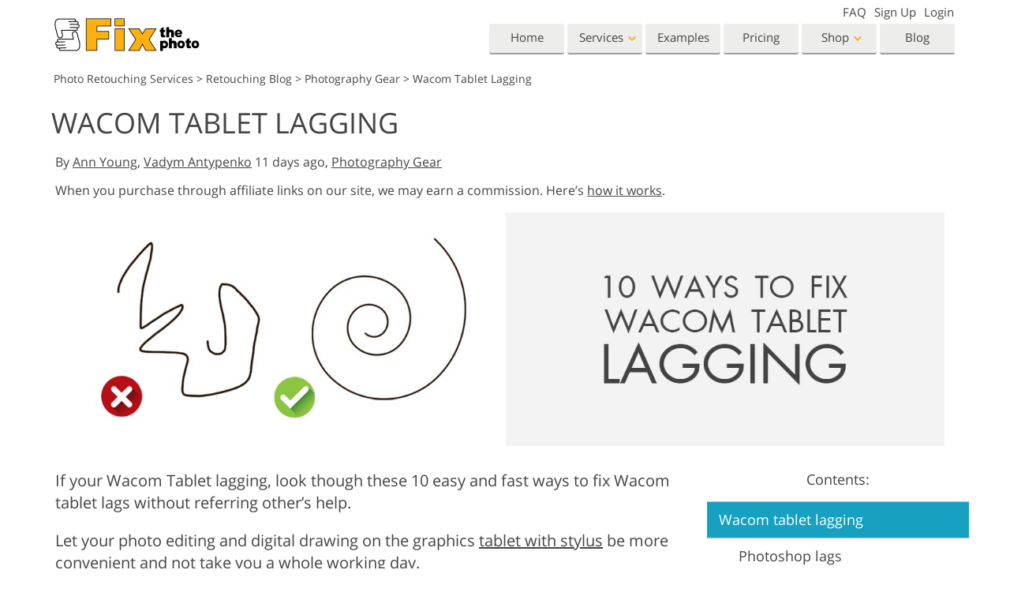

--- FILE ---
content_type: text/html; charset=UTF-8
request_url: https://fixthephoto.com/wacom-tablet-lagging.html
body_size: 21343
content:
<!DOCTYPE HTML>
<html new-site class="en" lang="en-US" dir="">
    <head>
        <script type="text/javascript" charset="UTF-8" src="//geo.cookie-script.com/s/365ea1184c1c9e937debf5302ee2fe5b.js?country=gb&state=ca&region=eu"></script>        
    <!-- Google Tag Manager -->
    <script>(function(w,d,s,l,i){w[l]=w[l]||[];w[l].push({'gtm.start':
            new Date().getTime(),event:'gtm.js'});var f=d.getElementsByTagName(s)[0],
        j=d.createElement(s),dl=l!='dataLayer'?'&l='+l:'';j.async=true;j.src=
        'https://www.googletagmanager.com/gtm.js?id='+i+dl;f.parentNode.insertBefore(j,f);
    })(window,document,'script','dataLayer','GTM-WDN66X');</script>
    <!-- End Google Tag Manager -->        <meta charset="UTF-8">
        <meta name="viewport" content="width=device-width, initial-scale=1.0, maximum-scale=1.0, user-scalable=no" />
        <meta name="verify-admitad" content="5eb72bbe70" />
        <title>Your Wacom Tablet Lagging? 10 Ways to Fix Wacom Tablet Lags</title>
            <link rel="apple-touch-icon" sizes="57x57" href="https://fixthephoto.com/apple-icon-57x57.png">
    <link rel="apple-touch-icon" sizes="60x60" href="https://fixthephoto.com/apple-icon-60x60.png">
    <link rel="apple-touch-icon" sizes="72x72" href="https://fixthephoto.com/apple-icon-72x72.png">
    <link rel="apple-touch-icon" sizes="76x76" href="https://fixthephoto.com/apple-icon-76x76.png">
    <link rel="apple-touch-icon" sizes="114x114" href="https://fixthephoto.com/apple-icon-114x114.png">
    <link rel="apple-touch-icon" sizes="120x120" href="https://fixthephoto.com/apple-icon-120x120.png">
    <link rel="apple-touch-icon" sizes="144x144" href="https://fixthephoto.com/apple-icon-144x144.png">
    <link rel="apple-touch-icon" sizes="152x152" href="https://fixthephoto.com/apple-icon-152x152.png">
    <link rel="apple-touch-icon" sizes="180x180" href="https://fixthephoto.com/apple-icon-180x180.png">
    <link rel="icon" type="image/png" sizes="192x192"  href="https://fixthephoto.com/android-icon-192x192.png">
    <link rel="icon" type="image/png" sizes="32x32" href="https://fixthephoto.com/favicon-32x32.png">
    <link rel="icon" type="image/png" sizes="96x96" href="https://fixthephoto.com/favicon-96x96.png">
    <link rel="icon" type="image/png" sizes="16x16" href="https://fixthephoto.com/favicon-16x16.png">
    <meta name="msapplication-TileImage" content="https://fixthephoto.com/ms-icon-144x144.png">
    <link rel="manifest" href="//fixthephoto.com/manifest.json">
    <meta name="msapplication-TileColor" content="#ffffff">
    <meta name="theme-color" content="#ffffff">        <meta property="og:type" content="article" />
        <meta property="og:site_name" content="FixThePhoto.com" />
        <meta property="article:author" content="Ann Young FixThePhoto.com" />
        <meta name="keywords" content="wacom tablet lagging,wacom tablet lag,wacom tablet slow">
        <meta name="description" content="If your Wacom Tablet lagging, look though these 10 easy and fast ways to fix Wacom tablet lags without referring other’s help. ">
                                        <link rel="canonical" href="https://fixthephoto.com/wacom-tablet-lagging.html"/>        <meta property="og:title" content="10 Ways to Fix Wacom Tablet Lagging"/>
        <meta property="og:image" content="//img.fixthephoto.com/blog/images/gallery/news_fb__image_784.jpg"/>
        <meta property="og:description" content="What is the best way to fix your Wacom tablet lagging? "/>
        <base href="https://fixthephoto.com/blog/">
        <meta property="og:url" content="//fixthephoto.com/wacom-tablet-lagging.html">
                <style type="text/css" data-font-css>

    
    
    /* latin */
    @font-face {
        font-family: 'Open Sans';
        font-style: normal;
        font-weight: 300;
        font-display: swap;
        src: local('Open Sans Light'), local('OpenSans-Light'), url(https://fonts.gstatic.com/s/opensans/v17/mem5YaGs126MiZpBA-UN_r8OUuhpKKSTjw.woff2) format('woff2');
        unicode-range: U+0000-00FF, U+0131, U+0152-0153, U+02BB-02BC, U+02C6, U+02DA, U+02DC, U+2000-206F, U+2074, U+20AC, U+2122, U+2191, U+2193, U+2212, U+2215, U+FEFF, U+FFFD;
    }
    @font-face {
        font-family: 'Open Sans';
        font-style: normal;
        font-weight: 400;
        font-display: swap;
        src: local('Open Sans Regular'), local('OpenSans-Regular'), url(https://fonts.gstatic.com/s/opensans/v17/mem8YaGs126MiZpBA-UFVZ0bf8pkAg.woff2) format('woff2');
        unicode-range: U+0000-00FF, U+0131, U+0152-0153, U+02BB-02BC, U+02C6, U+02DA, U+02DC, U+2000-206F, U+2074, U+20AC, U+2122, U+2191, U+2193, U+2212, U+2215, U+FEFF, U+FFFD;
    }
    @font-face {
        font-family: 'Open Sans';
        font-style: normal;
        font-weight: 700;
        font-display: swap;
        src: local('Open Sans Bold'), local('OpenSans-Bold'), url(https://fonts.gstatic.com/s/opensans/v17/mem5YaGs126MiZpBA-UN7rgOUuhpKKSTjw.woff2) format('woff2');
        unicode-range: U+0000-00FF, U+0131, U+0152-0153, U+02BB-02BC, U+02C6, U+02DA, U+02DC, U+2000-206F, U+2074, U+20AC, U+2122, U+2191, U+2193, U+2212, U+2215, U+FEFF, U+FFFD;
    }
</style>        <link rel="stylesheet" type="text/css" href="css/uikit.min.css" media="all" />
        <link rel="stylesheet" type="text/css" href="css/combined.min.css?v_4" media="all" />
        <style type="text/css" data-template1-css>
                </style>
                <script type="text/javascript" src="js/uikit.min.3.2.3.js"></script>
        <!--[if IE 7]>
        <link rel="stylesheet" type="text/css" href="../style/css/ie7.css" media="all" />
        <![endif]-->
        <!--[if IE 8]>
        <link rel="stylesheet" type="text/css" href="../style/css/ie8.css" media="all" />
        <![endif]-->
        <!--[if IE 9]>
        <link rel="stylesheet" type="text/css" href="../style/css/ie9.css" media="all" />
        <![endif]-->
        <!--[if lt IE 9]>
        <script src="style/js/html5.js" type="text/javascript"></script>
        <![endif]-->
                <script type="text/javascript" src="js/combined-header.min.js"></script>
        <script>
            RE_CAPTCHA_SITE_KEY = '6Ldy2zgUAAAAAG1W--JuaoNSnsJhu5b_-VI3QGsR'
            GOOGLE_CAPTCHA_SITE = '6Lfy_4seAAAAAGMN18vMRKcOE_L4gc5_l0-ky2RS'
        </script>
        <script>
        window.$ff_site_create_order_url = 'https://create-order.fixthephoto.com/myorders.php?action=create_order';
        if(!(window.$ff_site_create_order_url.match(/(http(s)?:\/\/.)(www\.)?[-a-zA-Z0-9@:%._\+~#=]{2,256}\.[a-z]{2,7}\b([-a-zA-Z0-9@:%_\+.~#?&//=]*)/g))) {
            window.$ff_site_create_order_url = 'https://create-order.fixthephoto.com/myorders.php?action=create_order';
        }
        //console.log( window.$ff_site_create_order_url);
        function go_to_create_order(){
            let ff_site_create_order_url = window.$ff_site_create_order_url;
            let currentUrlPathname = window.location.pathname;
           // console.log( 'fffffffffff' + ff_site_create_order_url);
            if(currentUrlPathname.length > 1){
                currentUrlPathname = currentUrlPathname.split('/');
                currentUrlPathnameLang = currentUrlPathname[1];

               // console.log(ff_site_create_order_url);
                if(window.langs.hasOwnProperty(currentUrlPathnameLang)){
                    let updatedUrl = new URL(ff_site_create_order_url);
                    let langReplaceKey = {
                        'cn': 'zh',
                        'kr': 'ko',
                        'dk': 'da',
                    }
                    if(langReplaceKey.hasOwnProperty(currentUrlPathnameLang) && langReplaceKey[currentUrlPathnameLang] != '') currentUrlPathnameLang = langReplaceKey[currentUrlPathnameLang];
                    updatedUrl.searchParams.set('lang', currentUrlPathnameLang);
                    ff_site_create_order_url = updatedUrl.toString();
                }
            }
            //console.log(ff_site_create_order_url);
            window.location = ff_site_create_order_url;
        }
    </script>        
<script>
    window.ordersServerOrigin = 'https://create-order.fixthephoto.com/';
    window.langs = {"id":{"languages_id":"2","code":"id"},"de":{"languages_id":"3","code":"de"},"it":{"languages_id":"4","code":"it"},"pt":{"languages_id":"5","code":"pt"},"es":{"languages_id":"6","code":"es"},"fr":{"languages_id":"7","code":"fr"},"ja":{"languages_id":"8","code":"ja"},"cn":{"languages_id":"9","code":"cn"},"kr":{"languages_id":"10","code":"kr"},"th":{"languages_id":"11","code":"th"},"pl":{"languages_id":"12","code":"pl"},"tr":{"languages_id":"13","code":"tr"},"ar":{"languages_id":"14","code":"ar"},"ru":{"languages_id":"15","code":"ru"},"hu":{"languages_id":"16","code":"hu"},"cs":{"languages_id":"17","code":"cs"},"vi":{"languages_id":"18","code":"vi"},"hi":{"languages_id":"19","code":"hi"},"ro":{"languages_id":"20","code":"ro"},"el":{"languages_id":"21","code":"el"},"uk":{"languages_id":"22","code":"uk"},"au":{"languages_id":"23","code":"au"},"nl":{"languages_id":"24","code":"nl"},"dk":{"languages_id":"25","code":"dk"},"sq":{"languages_id":"26","code":"sq"},"hy":{"languages_id":"27","code":"hy"},"az":{"languages_id":"28","code":"az"},"bs":{"languages_id":"29","code":"bs"},"bg":{"languages_id":"30","code":"bg"},"km":{"languages_id":"31","code":"km"},"hr":{"languages_id":"32","code":"hr"},"et":{"languages_id":"33","code":"et"},"am":{"languages_id":"34","code":"am"},"fi":{"languages_id":"35","code":"fi"},"ka":{"languages_id":"36","code":"ka"},"is":{"languages_id":"37","code":"is"},"he":{"languages_id":"38","code":"he"},"kk":{"languages_id":"39","code":"kk"},"sw":{"languages_id":"40","code":"sw"},"ky":{"languages_id":"41","code":"ky"},"lo":{"languages_id":"42","code":"lo"},"lv":{"languages_id":"43","code":"lv"},"lt":{"languages_id":"44","code":"lt"},"mk":{"languages_id":"45","code":"mk"},"mg":{"languages_id":"46","code":"mg"},"ny":{"languages_id":"47","code":"ny"},"mt":{"languages_id":"48","code":"mt"},"mn":{"languages_id":"49","code":"mn"},"ne":{"languages_id":"50","code":"ne"},"no":{"languages_id":"51","code":"no"},"sr":{"languages_id":"52","code":"sr"},"sl":{"languages_id":"53","code":"sl"},"so":{"languages_id":"54","code":"so"},"sv":{"languages_id":"55","code":"sv"},"tg":{"languages_id":"56","code":"tg"},"tk":{"languages_id":"57","code":"tk"},"ua":{"languages_id":"58","code":"ua"},"uz":{"languages_id":"59","code":"uz"}};
</script>        <script src="includes/js/mainsite_custom.js?v3" type="text/javascript"></script>
        <script src='https://www.google.com/recaptcha/api.js?onload=newRecaptchaLoadedCallback&render=explicit&hl=en'></script>





    <!-- Global site tag (gtag.js) - Google Analytics -->
    <script async src="https://www.googletagmanager.com/gtag/js?id=UA-68977480-1"></script>
    <script>
        window.dataLayer = window.dataLayer || [];
        function gtag(){dataLayer.push(arguments);}
        gtag('js', new Date());
        gtag('config', 'UA-68977480-1');
    </script>
    <script src="https://www.google.com/recaptcha/api.js?render=6Lfy_4seAAAAAGMN18vMRKcOE_L4gc5_l0-ky2RS" ></script>
    <script>
        function grecaptchaGenerateToken(){
            setTimeout(function(){
                grecaptcha.ready(function() {
                    // do request for recaptcha token
                    // response is promise with passed token
                    grecaptcha.execute('6Lfy_4seAAAAAGMN18vMRKcOE_L4gc5_l0-ky2RS', {action:'validate_captcha'})
                    .then(function(token) {
                        // add token value to form
                        let _recaptcha = document.getElementById('g-recaptcha-response');
                        if(_recaptcha != null){
                            document.getElementById('g-recaptcha-response').value = token;
                            //console.log(document.getElementById('g-recaptcha-response').value);

                        }
                    });
                })
            },250);
        }
        setTimeout(function(){
            grecaptchaGenerateToken()
        }, 300);
    </script>                    <style>
                h1.blog_title {
                    text-align: left !important;
                    padding: 0 43px 0 0;
                    line-height: 1.2;
                    margin-bottom:10px;
                    /*max-width: 790px;*/
                }
                .tm-custom-tit {
                    padding: 0 !important;
                    margin-bottom: 20px;
                }
                .tm_preview_txt_tit{
                    margin-bottom:10px !important;
                }
                .tm-custom-tit em {
                    font-style: normal!important;
                }
                @media (min-width: 1205px) {
                    .tm-custom-tit {
                        padding: 0 !important;
                    }
                }
            </style>
                <style>
            .grecaptcha-badge{display: none;}
        </style>
            </head>
    <body id="blog" class="template1 page-784 page-lang-en " data-template="template1">
        <!-- Begin Wrapper -->
        <div id="wrapper" class="wrapper">
            <!-- Google Tag Manager (noscript) -->
<noscript><iframe src="https://www.googletagmanager.com/ns.html?id=GTM-WDN66X" height="0" width="0" style="display:none;visibility:hidden"></iframe></noscript>
<!-- End Google Tag Manager (noscript) --><header id="header" class="header Apple" >
    <div class="header-container">
        <!-- Logo -->
        <div class="mobile-header">
            <div id="site-title">
                <a href="https://fixthephoto.com/" class="tm-logo">
                    <img class="no-lazy" alt="photo editing services" title="Image retouching service" src="images/fixthephoto-logo-photo-retouching-d.png" width="186" height="43">
                </a>
            </div>

                            <!-- app -->
                <div class="tm-header-app">
                    
                                    </div>
                        <span class="show-menu-btn" ></span>
        </div>

        <!-- Main Menu -->
        <nav id="nav" class="mobile-nav tm-menu-hidden" >
            <div class="mobile-menu-top">
                <div class="mobile-menu-back tm-menu-hidden"></div>
                <div class="mobile-menu-title">Menu</div>
                <div class="mobile-menu-close"></div>
            </div>
            <div class="mobile-scroll">
                <div class="uk-flex uk-flex-middle uk-flex-right@m">
                    <div class="uk-width-1-1 uk-width-auto@m uk-margin-auto-left">
                        <ul style="padding-left: 0;" id="main-menu">
                            <li class="main-menu-item">
                                <a class="main-menu-link"
                                   title="Professional photo editing services"
                                   href="https://fixthephoto.com/">Home</a>
                            </li>
                            <li class="main-menu-item has-submenu">
                                <a class="main-menu-link show-submenu"
                                   onclick="return false;"
                                   title="Photography Post Production Services"
                                   href="/post-production-services"><span class="main-menu-opener">Services</span></a>
                                <div class="mobile-submenu tm-menu-hidden">
                                    <div class="mega-menu services" id="services-block">
                                        <!-- START Services template-->
                                        <div class="row_">
                                    <div class="span3_">
                                        <a href="//fixthephoto.com/headshot-retouching-services"  onclick="gtag('event', 'Click event ', {'event_category': 'Clicks on links in services menu (BLOG)', 'event_label': '//fixthephoto.com/headshot-retouching-services'});"  class="orderscat2_link"  alt="retouching portraits in photoshop">
                                          <div class="thumbnail orderscat2">
                                            <div class="thumb-image image_1_1"></div>
                                            <div class="caption">Portrait Retouching</div>
                                          </div>
                                        </a>
                                     </div>
                                    
                                    <div class="span3_">
                                        <a href="//fixthephoto.com/body-reshaping-photo-editor"  onclick="gtag('event', 'Click event ', {'event_category': 'Clicks on links in services menu (BLOG)', 'event_label': '//fixthephoto.com/body-reshaping-photo-editor'});"  class="orderscat2_link"  alt="body photography editing services">
                                          <div class="thumbnail orderscat2">
                                            <div class="thumb-image image_1_2"></div>
                                            <div class="caption">Body Retouching</div>
                                          </div>
                                        </a>
                                     </div>
                                    
                                    <div class="span3_">
                                        <a href="//fixthephoto.com/editing-newborn-photos-services"  onclick="gtag('event', 'Click event ', {'event_category': 'Clicks on links in services menu (BLOG)', 'event_label': '//fixthephoto.com/editing-newborn-photos-services'});"  class="orderscat2_link"  alt="baby photo editing">
                                          <div class="thumbnail orderscat2">
                                            <div class="thumb-image image_1_3"></div>
                                            <div class="caption">Newborn Photo Editing</div>
                                          </div>
                                        </a>
                                     </div>
                                    
                                    <div class="span3_">
                                        <a href="//fixthephoto.com/examples/high-end"  onclick="gtag('event', 'Click event ', {'event_category': 'Clicks on links in services menu (BLOG)', 'event_label': '//fixthephoto.com/examples/high-end'});"  class="orderscat2_link"  alt="high end photo retouching services">
                                          <div class="thumbnail orderscat2">
                                            <div class="thumb-image image_1_4"></div>
                                            <div class="caption">High End Retouching</div>
                                          </div>
                                        </a>
                                     </div>
                                    </div><div class="row_">
                                    <div class="span3_">
                                        <a href="//fixthephoto.com/services/wedding-photo-retouching"  onclick="gtag('event', 'Click event ', {'event_category': 'Clicks on links in services menu (BLOG)', 'event_label': '//fixthephoto.com/services/wedding-photo-retouching'});"  class="orderscat2_link"  alt="wedding photo retouching services">
                                          <div class="thumbnail orderscat2">
                                            <div class="thumb-image image_2_1"></div>
                                            <div class="caption">Wedding Photo Editing</div>
                                          </div>
                                        </a>
                                     </div>
                                    
                                    <div class="span3_">
                                        <a href="//fixthephoto.com/clipping-path-service"  onclick="gtag('event', 'Click event ', {'event_category': 'Clicks on links in services menu (BLOG)', 'event_label': '//fixthephoto.com/clipping-path-service'});"  class="orderscat2_link"  alt="clipping path photoshop">
                                          <div class="thumbnail orderscat2">
                                            <div class="thumb-image image_2_2"></div>
                                            <div class="caption">Clipping Path</div>
                                          </div>
                                        </a>
                                     </div>
                                    
                                    <div class="span3_">
                                        <a href="//fixthephoto.com/image-manipulation-service"  onclick="gtag('event', 'Click event ', {'event_category': 'Clicks on links in services menu (BLOG)', 'event_label': '//fixthephoto.com/image-manipulation-service'});"  class="orderscat2_link"  alt="photo manipulation services">
                                          <div class="thumbnail orderscat2">
                                            <div class="thumb-image image_2_3"></div>
                                            <div class="caption">Photo Manipulation</div>
                                          </div>
                                        </a>
                                     </div>
                                    
                                    <div class="span3_">
                                        <a href="//fixthephoto.com/services/old-damaged-photo-restoration"  onclick="gtag('event', 'Click event ', {'event_category': 'Clicks on links in services menu (BLOG)', 'event_label': '//fixthephoto.com/services/old-damaged-photo-restoration'});"  class="orderscat2_link"  alt="old photo retouch">
                                          <div class="thumbnail orderscat2">
                                            <div class="thumb-image image_2_4"></div>
                                            <div class="caption">Photo Restoration</div>
                                          </div>
                                        </a>
                                     </div>
                                    </div><div class="row_">
                                    <div class="span3_">
                                        <a href="//fixthephoto.com/product-retouching-services"  onclick="gtag('event', 'Click event ', {'event_category': 'Clicks on links in services menu (BLOG)', 'event_label': '//fixthephoto.com/product-retouching-services'});"  class="orderscat2_link"  alt="product photo retouching services">
                                          <div class="thumbnail orderscat2">
                                            <div class="thumb-image image_3_1"></div>
                                            <div class="caption">Product Photo Editing</div>
                                          </div>
                                        </a>
                                     </div>
                                    
                                    <div class="span3_">
                                        <a href="//fixthephoto.com/jewellery-retouching-services"  onclick="gtag('event', 'Click event ', {'event_category': 'Clicks on links in services menu (BLOG)', 'event_label': '//fixthephoto.com/jewellery-retouching-services'});"  class="orderscat2_link"  alt="jewelry retouching">
                                          <div class="thumbnail orderscat2">
                                            <div class="thumb-image image_3_2"></div>
                                            <div class="caption">Jewellery Photo Editing</div>
                                          </div>
                                        </a>
                                     </div>
                                    
                                    <div class="span3_">
                                        <a href="//fixthephoto.com/real-estate-photo-editing-services"  onclick="gtag('event', 'Click event ', {'event_category': 'Clicks on links in services menu (BLOG)', 'event_label': '//fixthephoto.com/real-estate-photo-editing-services'});"  class="orderscat2_link"  alt="real estate photo editing">
                                          <div class="thumbnail orderscat2">
                                            <div class="thumb-image image_3_3"></div>
                                            <div class="caption">Real Estate Photo Editing</div>
                                          </div>
                                        </a>
                                     </div>
                                    
                    <div class="span3_">
                        <a href="//fixthephoto.com/video-editing-services" class="orderscat2_link" title="Video Editing Service">
                            <div class="thumbnail orderscat2">
                                <img alt="Video Editing Service" src="images/video-editing-service.png">
                                <div class="caption">Video Editing Services</div>
                            </div>
                        </a>
                    </div>
                </div>
                                                        <!-- END Services template-->
                                    </div>
                                </div>
                            </li>
                            <li class="main-menu-item">
                                <a class="main-menu-link" title="Photo retouching before and after"
                                   href="/examples">Examples</a>
                            </li>
                            <li class="main-menu-item">
                                <a class="main-menu-link" title="Our photo editing prices" href="/pricing">Pricing</a>
                            </li>
                            <li class="main-menu-item has-submenu">
                                <a class="main-menu-link show-submenu step-1" data-step="step-1" href="#"
                                   onclick="return false;"><span class="main-menu-opener">Shop</span></a>
                                <div class="mobile-submenu tm-menu-hidden">
                                                                            <div id="shop-block" class="mega-menu shop col-4">
                                            <!-- START Shop template-->
                                                                                            <div class="row_">
                                                    <div class="span3_">
                                                        <div class="shop_block step step-3">
                                                            <div class="lr-icon block-title show-submenu">Lightroom</div>
                                                            <ul class="mobile-submenu shop_block-submenu tm-menu-hidden">
                                                                <li><a href="//fixthephoto.com/free-lightroom-presets" title="">Lightroom Presets</a></li><li><a href="//fixthephoto.com/premium-collections/entire-collections" title="">Entire LR Preset Collections</a></li><li><a href="//fixthephoto.com/premium-collections/best-deal" title="">Best Deal Presets</a></li><li><a href="//fixthephoto.com/mobile-collections" title="">Mobile Collection</a></li>                                                            </ul>
                                                        </div>
                                                    </div>
                                                    <div class="span3_">
                                                        <div class="shop_block step step-3">
                                                            <div class="ps-icon block-title show-submenu">Photoshop</div>
                                                            <ul class="mobile-submenu shop_block-submenu tm-menu-hidden">
                                                                <li><a href="//fixthephoto.com/psa-collection" title="">Photoshop Actions</a></li><li><a href="//fixthephoto.com/free-photoshop-brushes" title="">Photoshop Brushes</a></li><li><a href="//fixthephoto.com/free-photoshop-overlays" title="">Photoshop Overlays</a></li><li><a href="//fixthephoto.com/free-photoshop-textures" title="">Photoshop Textures</a></li><li><a href="//fixthephoto.com/psa-sets" title="">Entire Ps Actions Collections</a></li><li><a href="//fixthephoto.com/pso-pack" title="">Entire Ps Overlays Bundles</a></li>                                                            </ul>
                                                        </div>
                                                    </div>
                                                    <div class="span3_">
                                                        <div class="shop_block step step-3">
                                                            <div class="ps2-icon block-title show-submenu">Templates</div>
                                                            <ul class="mobile-submenu shop_block-submenu tm-menu-hidden">
                                                                <li><a href="//fixthephoto.com/photoshop-card-templates-free" title="">All Templates</a></li><li><a href="//fixthephoto.com/free-photography-marketing-templates" title="">Marketing Templates</a></li><li><a href="//fixthephoto.com/free-valentines-day-card-templates" title="">Valentine’s Day Cards</a></li><li><a href="//fixthephoto.com/free-wedding-invitation-templates" title="">Wedding Invitations</a></li><li><a href="//fixthephoto.com/free-baby-shower-invitation-templates" title="">Baby Shower Invitation</a></li>                                                            </ul>
                                                        </div>
                                                    </div>
                                                    <div class="span3_">
                                                        <div class="shop_block step step-3">
                                                            <div class="ps2-icon block-title show-submenu">Video</div>
                                                            <ul class="mobile-submenu shop_block-submenu tm-menu-hidden">
                                                                <li><a href="//fixthephoto.com/lv-collection" title="">LUTs for Video Editing</a></li><li><a href="//fixthephoto.com/vo-collections" title="">Video Overlays</a></li>                                                            </ul>
                                                        </div>
                                                    </div>
                                                </div>
                                                                                        <!-- END Shop template-->
                                        </div>
                                                                    </div>
                            </li>
                            <li class="main-menu-item">
                                <a class="main-menu-link" title="Photo editing blog"
                                   href="https://fixthephoto.com/blog/">Blog</a>
                            </li>
                        </ul>
                    </div>
                                    </div>
                <ul id="service-links">
                    <li class="service-links-item">
                        <a class="service-link" href="https://fixthephoto.com/faq">
                            FAQ
                        </a>
                    </li>
                    <li class="service-links-item">
                        <a class="service-link" href="https://create-order.fixthephoto.com/signup">
                            Sign Up
                        </a>
                    </li>
                    <li class="service-links-item">
                        <a class="service-link" href="https://create-order.fixthephoto.com/login">
                            Login
                        </a>
                    </li>
                </ul>
            </div>
        </nav>

        <div class="overlay-mask tm-menu-hidden"></div>
    </div>
</header>

    <!--    <script type="text/javascript" src="style/js/jquery-1.11.3.min.js"></script>-->
    <!--    <script type="text/javascript" src="includes/js/jquery-migrate-1.2.1.min.js"></script>-->
        <script type="text/javascript" src="style/js/selectnav.js"></script>
        <script type="text/javascript" src="style/js/jquery.fitvids.js"></script>
    <!--    <script type="text/javascript" src="style/js/jquery.slickforms.js"></script>-->
    <script type="text/javascript" src="js/combined-header.min.js"></script>



            <script type="text/javascript" src="style/js/jquery.rating-2.0.js"></script>

        <script type="text/javascript">
            $(function () {

                $('#rating').rating({
                    fx: 'float',
                    image: 'images/stars.png',
                    loader: 'images/ajax-loader.gif',
                    url: 'vote.php',
                    callback: function (responce) {

                        this.vote_success.fadeOut(4000);
                    }
                });
            })
        </script>
    
    <script type="text/javascript" src="style/js/jquery.fancybox.pack.js"></script>

    <!--    <script type="text/javascript" src="style/js/fancybox/helpers/jquery.fancybox-buttons.js?v=1.0.2"></script>-->
    <!--    <script type="text/javascript" src="style/js/fancybox/helpers/jquery.fancybox-thumbs.js?v=1.0.2"></script>-->
    <!--    <script type="text/javascript" src="style/js/fancybox/helpers/jquery.fancybox-media.js?v=1.0.0"></script>-->
    <script type="text/javascript" src="style/js/fancybox/helpers/jquery.comb.fancybox-helpers.js"></script>


<script type="text/javascript" src="style/js/jquery.flexslider-min.js"></script>
<script src="/includes/js/moment.min.js" type="text/javascript"></script>

<script src='https://www.google.com/recaptcha/api.js?onload=CaptchaCallback&render=explicit&hl=en'></script>
<script type="text/javascript">
    var grcp = {};
    var CaptchaCallback = function () {
        jQuery('.g-recaptcha').each(function () {
            grcp[jQuery(this).attr("id")] = grecaptcha.render(this, {
                'sitekey': '6Ldy2zgUAAAAAG1W--JuaoNSnsJhu5b_-VI3QGsR'
            });
        })
    };
</script>

<!--<script src="includes/js/twentytwenty/js/jquery.event.move.js" type="text/javascript"></script>-->
<!--<script src="includes/js/twentytwenty/js/jquery.twentytwenty.js" type="text/javascript"></script>-->
<script src="includes/js/twentytwenty/js/jquery.comb.twentytwenty.js" type="text/javascript"></script>


<script src="includes/js/flip/dist/jquery.flip.js" type="text/javascript"></script>
<script src="includes/js/jquery.elevatezoom.js"></script>

<script src="../includes/js/jquery.mb.extruder/inc/jquery.hoverIntent.min.js"></script>
<script src="../includes/js/jquery.mb.extruder/inc/jquery.mb.flipText.js"></script>
<script src="/includes/js/jquery.mb.extruder/inc/mbExtruder.js?3"></script>

<script src="/js/current-device.min.js"></script>
<script src="/js/detect-browser.js"></script>

<!--Moved to footer-->
<!--<script src="includes/js/mainsite_custom.js?6" type="text/javascript"></script>-->

<script src="includes/js/custom_template1.js?v1" type="text/javascript"></script>

<script src="js/darktooltip.js"></script>
<script src="/blog/includes/js/lr-presets.js?blogv5"></script>

    <!--<link rel="stylesheet" type="text/css" href="css/jcarousel.basic.css">-->
            <!-- if not index -->
        <script type="text/javascript" src="js/jquery.jcarousel.min.js"></script>
        <script type="text/javascript" src="js/jcarousel.basic.js"></script>
        <script type="text/javascript" src="js/jquery.jcarousel-autoscroll.min.js"></script>
    
    <div>
        
                                                  
    <div class="breadcrumb" itemscope itemtype="https://schema.org/BreadcrumbList">
        <span itemprop="itemListElement" itemscope itemtype="https://schema.org/ListItem">
            <a href="https://fixthephoto.com/" itemprop="item">
                <span itemprop="name">Photo Retouching Services</span>
            </a>
            <meta itemprop="position" content="1" />
        </span>
        &gt;
        <span itemprop="itemListElement" itemscope itemtype="https://schema.org/ListItem">
            <a href="https://fixthephoto.com/blog/" itemprop="item">
                <span itemprop="name">Retouching Blog</span>
            </a>
            <meta itemprop="position" content="2" />
        </span>

    &gt;
    <span itemprop="itemListElement" itemscope itemtype="https://schema.org/ListItem">
        <a href="https://fixthephoto.com/blog/gear-reviews-tips/" itemprop="item">
            <span itemprop="name">
            Photography Gear
            </span>
        </a>
        <meta itemprop="position" content="3" />
    </span>
    &gt;
    <span itemprop="itemListElement" itemscope itemtype="https://schema.org/ListItem">
        <span itemprop="name">Wacom Tablet Lagging</span>
        <meta itemprop="position" content="4" />
    </span>
    </div>                            
            </div>



    <!-- Begin Main --><div class="row">
    <a id="top-title" name="top-title"></a>
    <h1 class="blog_title tm_preview_txt_tit">
        Wacom Tablet Lagging    </h1>

    
    <div class="blogpost_main uk-margin">
                        <div class="tm-author-block">
            <div>By <a href="https://fixthephoto.com/blog/ann-young/"><em>Ann Young</em></a>, <a href="https://fixthephoto.com/blog/vadym-antypenko/"><em>Vadym Antypenko</em></a> 11 days ago,  <a href="https://fixthephoto.com/blog/gear-reviews-tips/">Photography Gear </a></div>
                    </div>
    
    </div>


            <div class="blogpost_main uk-margin tm-affiliate-text">
            When you purchase through affiliate links on our site, we may earn a commission. Here’s <a class="" href="https://fixthephoto.com/affiliate-disclaimer.html">how it works</a>.        </div>
    
    
    
<!--    --><!--    -->
                        <!--Main image (Показать в контенте OFF)-->
            <div class="a_mainimage_area mb50">
                                    <img class="img-responsive lazy" data-src="https://fixthephoto.com/blog/images/gallery/news_image_784.jpg " src="images/missing-image-1431-380.svg" alt="Wacom Tablet Lagging">
                            </div>
            

</div>
<div class="row">
        <div class="col-xs-12 col-sm-8 col-md-9 col-lg-9 blogpost_main">

                
                                    
                    <div class="small_sedcription_area">
                <p>If your Wacom Tablet lagging, look though these 10 easy and fast ways to fix Wacom tablet lags without referring other&rsquo;s help.</p>
<p>Let your photo editing and digital drawing on the graphics <a href="https://fixthephoto.com/best-tablet-with-stylus.html">tablet with stylus</a> be more convenient and not take you a whole working day.</p>
<p><img hspace="0" class="mobile-only-show" src="//img.fixthephoto.com/blog/UserFiles/Image/New_1/10-ways-to-fix-wacom-tablet-lagging_640x640.jpg" alt="wacom tablet lagging" data-src="undefined" /></p>            </div>
            <div class="clear"></div><p><a name="wacom-tablet-lagging-reasons-and-solutions"></a></p>
<h2 class="section_marker section_title-1 section_title-1a" data-menuid="1" style="text-align: left;">How to Fix Wacom Tablet Lagging?</h2>
<p>Look though my tips and tricks to fix all available Wacom lags and optimize the device settings to save your nerves, time and money.</p>
<h3 class="subtitle-1">1. Wacom Tablet Lag with Drivers Delay</h3>
<p>The Wacom driver sometimes does not update automatically, making the Wacom tablet Pen jumpy.</p>
<p><strong>SOLUTION:</strong> Start the Wacom tablet driver upload manually without restarting Windows: &ldquo;Control Panel&rdquo;&gt; &ldquo;Devices and Printers Device Manager&rdquo;&gt; &ldquo;Human Interface Devices&rdquo;&gt; right click on &ldquo;Wacom Virtual Hid Driver&rdquo;&gt; &ldquo;Disable Reboot&rdquo;.</p>
<h3 class="subtitle-1">2. Wacom Tablet Delayed Response in Drawing Apps</h3>
<span class="image-area-3"><img class="lazy" media="" src="/blog/images/missing-image.svg" data-src="https://user-images.githubusercontent.com/35893942/35483059-2701521a-0446-11e8-871d-2b261d05687e.gif " alt="wacom tablet lagging " width="300" height="226" /></span>
<p>In a graphical application, the Wacom Pen lag shows itself as a delayed start of a stroke and then an unexpected straight line appearing? The tablet keeps drawing straight lines as the system predicts that one of the clicks will now be performed.</p>
<p><strong>SOLUTION:</strong> &ldquo;Wacom Tablet Properties&rdquo;&gt; &ldquo;Pen&rdquo;&gt; &ldquo;Tip Double Click Distance&rdquo;&gt; &ldquo;Off&rdquo; position. This will fix the problem of a straight line.</p>
<p><a name="wacom-tablet-lagging-in-photoshop"></a></p>
<h3 class="subtitle-1">3. Wacom Tablet Lagging in Photoshop</h3>
<span class="image-area-3"><img class="lazy" media="" src="/blog/images/missing-image.svg" data-src="https://cms-assets.tutsplus.com/uploads/users/346/posts/24478/image/brushlag1.gif" alt="wacom tablet lagging " width="300" height="226" /></span>
<p>Often, after updating or reinstalling Photoshop, Photoshop Pen Tool lag appears, for example, when you try to specify, increase, adjust the handlebars. This Wacom tablet slow response can be corrected in several steps.</p>
<p><strong>SOLUTION:</strong> Turn off the &ldquo;Smoothing&rdquo; or &ldquo;Dual Brush&rdquo; functions in the brush settings.</p>
<p>Change the settings. Click &ldquo;File&rdquo;&gt; &ldquo;Environmental Settings&rdquo;&gt; &ldquo;Brush Coordinate&rdquo;&gt; change it from &ldquo;Tablet Coordinate&rdquo; to &ldquo;Mouse Coordinate&rdquo;.</p>
<ul class="block-viewmore-1 tm-margim-top-25 tm-margim-bottom-40">
    <li><strong>Read more</strong> about how to fix <a href="//fixthephoto.com/photoshop-lagging.html ">Photoshop lagging</a>.</li>
</ul>
<h3 class="subtitle-1">4. Wacom Intuos Bluetooth Lag</h3>
<p>Using the tablet via wireless connection with a Bluetooth device contributes to Wacom tablet lagging, which will lead to overall delays in work.</p>
<p><strong>SOLUTION:</strong> For maximum performance, it is better to use the cable that came with the tablet for connecting. If you prefer to use a wireless connection type, then take into account that the manufacturer recommends Bluetooth 4.0 or higher.</p>
<p>To avoid Wacom tablet slow response, keep it closer to the connected device and minimize sources of interference (remove the device from smartphones, routers, speakers, and other electronics). Turn off other paired Bluetooth devices, especially those that transfer large amounts of data, such as headphones, speakers, or storage devices.</p>
<h3 class="subtitle-1">5. Wacom Tablet Lagging with Windows</h3>
<p>Installed the latest versions of OS, drivers, running applications, and still can&rsquo;t understand &ldquo;Why is my Wacom tablet lagging&rdquo;? Why after Windows 10 update Wacom tablet began to behave not so predictably? Many updates reset user settings. In addition, a touch engine is integrated into Windows, which causes Wacom tablet delayed response.</p>
<p><strong>SOLUTION:</strong> Turn off visual effects in the Pen and Ink settings on Windows through &ldquo;Windows settings&rdquo;&gt; &ldquo;Devices&rdquo;&gt; &ldquo;Pen&rdquo; or &ldquo;Pen &amp; Windows Ink&rdquo;&gt; Disable &ldquo;Show visual effects&rdquo; and &ldquo;Show cursor&rdquo;.</p>
<p><a name="wacom-tablet-input-lags"></a></p>
<h3 class="subtitle-1">6. Wacom Tablet Input Lag</h3>
<p>For those who work with Windows, the control panel has a Wacom function that allows you to emulate a right-click with a long press. When drawing lines, the first second will miss the stroke waiting to see whether the right-click will follow. Most Windows updates reset this default setting causing Wacom tablet lagging. Disable Press and Hold to right-click the mouse.</p>
<p><strong>SOLUTION:</strong> Go to &ldquo;Control Panel&rdquo;&gt; &ldquo;Tablet&rdquo;&gt; &ldquo;Pen Options&rdquo;&gt; &ldquo;Pen and Touch&rdquo;&gt; &ldquo;Press and Hold&rdquo;&gt; &ldquo;Settings&rdquo; and uncheck &ldquo;Enable press and hold for right-clicking&rdquo;&gt; &ldquo;OK&rdquo;;</p>
<h3 class="subtitle-1">7. Wacom Tablet Spazzing Out</h3>
<span class="image-area-3"><img class="lazy" media="" src="/blog/images/missing-image.svg" data-src="https://cdn.thewirecutter.com/wp-content/uploads/2017/08/drawingablets-wacomPRO-eraser-630.gif" alt="wacom tablet lagging " width="300" height="226" /></span>
<p>There are various swiping and multi-touch commands on Windows which can be disabled with no discomfort because we prefer working with bamboo pen gestures through Wacom properties. Disable &quot;Flicks&quot; and &quot;Swiping Gestures&quot; so that the pen movements are clearly perceived and no tablet Pen lagging will appear.</p>
<p><strong>SOLUTION:</strong> &ldquo;Control Panel&rdquo;&gt; &ldquo;Pen and Touch&rdquo;&gt; &ldquo;Flicks&rdquo;&gt; uncheck &ldquo;Use flicks to perform common actions quickly and easily&rdquo;&gt; &ldquo;Apply&rdquo;&gt; &ldquo;OK&rdquo;.</p>
<p><a name="wacom-tablet-pen-lags"></a></p>
<h3 class="subtitle-1">8. Photoshop CC Wacom Pen Lag</h3>
<span class="image-area-3"><img class="lazy" media="" src="/blog/images/missing-image.svg" data-src="https://cms-assets.tutsplus.com/uploads/users/346/posts/24478/image/brushlag1.gif" alt="wacom tablet lagging " width="300" height="226" /></span>
<p>Often the response is delayed, for example when using Liquify or working with the dialog box sliders. Configure Wacom Driver Settings to get rid Wacom tablet lagging. After these actions, you may notice that Photoshop doesn&rsquo;t react to Pen pressure and will show that the Pen is no longer recognized.</p>
<p><strong>SOLUTION:</strong> Open &ldquo;Wacom tablet properties&rdquo;&gt; &ldquo;Mapping&rdquo;&gt; press &ldquo;Use Windows Ink&rdquo; or &ldquo;Windows Freehand&rdquo; (depending on the Wacom driver version). This will cause the tablet to function almost without using the touch engine to avoid the Wacom tablet Pen lag, if this is a problem for you - see the next paragraph.</p>
<h3 class="subtitle-1">9. Correcting the Pen Pressure Problem</h3>
<p>Creating a custom user setting file with a text-based application like Notepad causes Photoshop to use OS connectivity, which interacts with the tablet&rsquo;s driver in Windows.</p>
<p><strong>SOLUTION:</strong> Place the created file in the Adobe Photoshop CC Settings folder in accordance with the PS version used.</p>
<p>This file will not automatically be added after any updates or reinstallations, so you will have to insert the file manually into the next location along this path, the folders should not be hidden: Disk:/Users/[username]/AppData/Roaming/Adobe/Adobe Photoshop CC/Adobe Photoshop CC Settings.</p>
<p>Create the text file itself, it is safe, it contains only a few text lines below, they need to be copied to the file:</p>
<p># Use WinTab<br />
UseSystemStylus 0<br />
# Use Legacy Healing Brush<br />
LegacyHealingBrush 1<br />
# Disable Scratch Compression for fast HDD<br />
VMCompressionPages 0<br />
# Use Overscrolling<br />
OverscrollingAlways 2</p>
<p>Then &quot;File&quot;&gt; &quot;Save As&quot; with the name PCUserConfig.txt, then you need to restart.</p>
<h3 class="subtitle-1">10. Windows Input Delay</h3>
<p>This step against tablet Pen lagging requires the skills of working with the system registry and is not obligatory, but you can make the changes inside the OS for an improved response.</p>
<p>The registry parameter, named touch prediction, defines sample times and latency for touch input. If we decrease these values, then input samples will be requested more frequently and considering your tablet, thus the cursor may behave more responsively.</p>
<p><strong>SOLUTION:</strong> Press the Windows+R keys simultaneously, call the Run command line, type the search word &ldquo;touchprediction&rdquo; in it. Allow making changes to your registry. In the &quot;SampleTime&quot; and &quot;Latency&quot; settings, change the numeric values to 2.</p>
<ul class="block-viewmore-1 tm-margim-top-25 tm-margim-bottom-40">
    <li><strong>Check out</strong> more <a href="//fixthephoto.com/best-tablet-for-photo-editing.html ">best tablets for photo editing</a>.</li>
</ul>
<p><a name="best-wacom-tablet"></a></p>
<h3 class="section_marker section_title" data-menuid="2">Wacom Intuos Pro Tablet</h3>
<span class="text-image-area-2"><a href="https://amzn.to/329nwzS" target="_blank">    <img class="image-1" src="//img.fixthephoto.com/blog/UserFiles/wacom intuos pro wacom tablet lagging.jpg" alt="wacom intuos wacom tablet lagging" /></a></span> <span class="button-area-1"> <a href="https://amzn.to/329nwzS" rel="nofollow" target="_blank" class="button-1">View Prices on Amazon</a></span>
<div class="col-sm-12">
<div class="rating_block row blg">
<div class="col-sm-6 pros-cons-1 noleftp">
<div class="pros_cons">Pros<span class="badge">+</span></div>
<ul class="pros_cons_list ">
    <li>Simple and functional design</li>
    <li>Convenient and responsive Pro Pen 2 with 8192 pressure level</li>
    <li>Compatible with Windows and MacOS</li>
    <li>Built-in Bluetooth and USB-C</li>
    <li>Wide selection of settings</li>
</ul>
</div>
<div class="col-sm-6 pros-cons-2 noleftp">
<div class="pros_cons">Cons<span class="badge">-</span></div>
<ul class="pros_cons_list ">
    <li>Haven&rsquo;t been found</li>
</ul>
</div>
</div>
</div>
<div class="clear">&nbsp;</div>
<p class="no-margin">Setting up your Intuos Pro tablet is simple: connect it to your computer using the included USB, and after a quick installation, the tablet is ready to go. Settings for on-screen controls and orientation, ergonomic for left-handers and right-handers are very helpful. Its touch settings of multi-touch gestures for navigation are awesome.</p>
<p>ExpressKeys buttons with assigned shortcuts have become more convenient and with a fast response. You can use different settings for different applications. There is a display for multiple monitors. The tablet is thin and light with a large active area.</p>
<p>A comfortable Wacom Pro Pen 2 is sensitive to pressure and tilt, has two programmable buttons, you can use its tip as an eraser. Built-in Bluetooth helps get rid of wires on the desktop. After adapting to many customizable functions, you will appreciate the speed and convenience of the workflow, not comparable with the use of a mouse or trackpad.</p>
<ul class="block-viewmore-1 tm-margim-top-25 tm-margim-bottom-10">
    <li><strong>Read more</strong> about what is the <a href="//fixthephoto.com/best-wacom-tablet.html">best Wacom tablet</a>.</li>
</ul><div class="clear"></div>        
        <style>
            .tm-bottom-author > .uk-grid {
                align-items: center;
            }
            @media (max-width: 639px) {
                /*.tm-bottom-author > .uk-grid {*/
                /*    align-items: flex-start;*/
                /*}*/
            }
            .tm-bottom-author-avatar {
                max-width: 150px;
            }
            .tm-bottom-author-name {
                font-size: 26px !important;
                font-weight: bold;
                margin-top: 0;
                margin-bottom: 0;
            }
            .tm-bottom-author-position {
                font-size: 20px;
                font-weight: normal;
                margin: 15px 0 0 0;
            }
            .tm-bottom-author-description, .tm-bottom-author-description p, .tm-bottom-author-description p a {
                font-size: 16px !important;
            }
            @media (max-width: 639px) {
                .tm-bottom-author svg {
                    width: 20px;
                    height: 20px;
                }
                .tm-bottom-author-name {
                    font-size: 20px !important;
                    line-height: 1;
                    margin-top: -3px;
                    display: table-caption;
                    /*max-width: 200px;*/
                }
                .tm-bottom-author-position {
                    font-size: 16px !important;
                    margin-top: 10px;
                    line-height: 1.1;
                }
                .tm-bottom-author-position + div {
                    margin-top: 10px !important;
                }
                .tm-bottom-author-avatar {
                    max-width: 120px;
                }
            }
        </style>
        
    <!--        -->            
                <div class="tm-bottom-author uk-margin-medium">
    <div class="uk-grid uk-flex-middle" data-uk-grid>
                    <div class="uk-width-auto">
                                                        <img src="//fixthephoto.com/placeholder-140x140.svg" data-src="https://fixthephoto.com/blog//images/authors/835fa090b0e2a48a.jpg" class="lz-img tm-bottom-author-avatar" width="140" height="140">
                            </div>
                <div class="uk-width-expand">
            <div class="uk-grid uk-grid-small uk-flex-middle uk-child-width-auto" data-uk-grid>
                <div class="">
                    <h3 class="tm-bottom-author-name">
                        Ann Young                    </h3>
                </div>
                            </div>
                            <h4 class="tm-bottom-author-position">
                    Retouching Guides Writer                </h4>
                        
    <div class="uk-margin-top">
        <div class="uk-grid uk-grid-small uk-flex-middle" data-uk-grid>
                                                                                                                                                                                                                                                                                                                                                                    <div>
                            <a class="uk-icon tm-button tm-button-nomobver uk-border-circle" target="_blank" style="padding: 5px !important;line-height: 1;" href="mailto:Ann.Young.editor@fixthephoto.com"><svg width="30" height="30" viewBox="0 0 20 20"><polyline fill="none" stroke="#000" points="1.4,6.5 10,11 18.6,6.5"></polyline><path d="M 1,4 1,16 19,16 19,4 1,4 Z M 18,15 2,15 2,5 18,5 18,15 Z"></path></svg></a>
                        </div>
                                                                                                            <div>
                            <a class="uk-icon tm-button tm-button-nomobver uk-border-circle" target="_blank" style="padding: 5px !important;line-height: 1;" href="https://www.instagram.com/_ann_young_retoucher_/?hl=en"><svg width="30" height="30" viewBox="0 0 20 20"><path d="M13.55,1H6.46C3.45,1,1,3.44,1,6.44v7.12c0,3,2.45,5.44,5.46,5.44h7.08c3.02,0,5.46-2.44,5.46-5.44V6.44 C19.01,3.44,16.56,1,13.55,1z M17.5,14c0,1.93-1.57,3.5-3.5,3.5H6c-1.93,0-3.5-1.57-3.5-3.5V6c0-1.93,1.57-3.5,3.5-3.5h8 c1.93,0,3.5,1.57,3.5,3.5V14z"></path><circle cx="14.87" cy="5.26" r="1.09"></circle><path d="M10.03,5.45c-2.55,0-4.63,2.06-4.63,4.6c0,2.55,2.07,4.61,4.63,4.61c2.56,0,4.63-2.061,4.63-4.61 C14.65,7.51,12.58,5.45,10.03,5.45L10.03,5.45L10.03,5.45z M10.08,13c-1.66,0-3-1.34-3-2.99c0-1.65,1.34-2.99,3-2.99s3,1.34,3,2.99 C13.08,11.66,11.74,13,10.08,13L10.08,13L10.08,13z"></path></svg></a>
                        </div>
                                                                                                            <div>
                            <a class="uk-icon tm-button tm-button-nomobver uk-border-circle" target="_blank" style="padding: 5px !important;line-height: 1;" href="https://www.facebook.com/photo.editor.ny/"><svg width="30" height="30" viewBox="0 0 20 20"><path d="M11,10h2.6l0.4-3H11V5.3c0-0.9,0.2-1.5,1.5-1.5H14V1.1c-0.3,0-1-0.1-2.1-0.1C9.6,1,8,2.4,8,5v2H5.5v3H8v8h3V10z"></path></svg></a>
                        </div>
                                                        </div>
    </div>
        </div>
    </div>
            <div class="uk-margin-medium tm-bottom-author-description">
            <p>Ann Young is an expert photographer, retoucher, and writer with over 9+ years of working at FixThePhoto. Her career in digital community began after earning her degree from New York University. She believes AI can be a real helper if you know how to use it properly. Unlike many photographers, she isn’t afraid that AI tools can replace human experts in different spheres.</p><p><b><a href="https://fixthephoto.com/blog/ann-young/" title="Ann Young BIO" target="_blank">Read Ann's full bio</a></b></p>        </div>
    </div>            <!--        -->            
                <div class="tm-bottom-author uk-margin-medium">
    <div class="uk-grid uk-flex-middle" data-uk-grid>
                    <div class="uk-width-auto">
                                                        <img src="//fixthephoto.com/placeholder-195x195.svg" data-src="https://fixthephoto.com/blog//images/authors/a2aa545c6ab99989.jpg" class="lz-img tm-bottom-author-avatar" width="195" height="195">
                            </div>
                <div class="uk-width-expand">
            <div class="uk-grid uk-grid-small uk-flex-middle uk-child-width-auto" data-uk-grid>
                <div class="">
                    <h3 class="tm-bottom-author-name">
                        Vadym Antypenko                    </h3>
                </div>
                            </div>
                            <h4 class="tm-bottom-author-position">
                    Tech Gear Specialist                </h4>
                        
    <div class="uk-margin-top">
        <div class="uk-grid uk-grid-small uk-flex-middle" data-uk-grid>
                                                                                                                                                                                                                                                                                                                                                                                                                <div>
                            <a class="uk-icon tm-button tm-button-nomobver uk-border-circle" target="_blank" style="padding: 5px !important;line-height: 1;" href="mailto:vadym.antypenko@fixthephoto.com"><svg width="30" height="30" viewBox="0 0 20 20"><polyline fill="none" stroke="#000" points="1.4,6.5 10,11 18.6,6.5"></polyline><path d="M 1,4 1,16 19,16 19,4 1,4 Z M 18,15 2,15 2,5 18,5 18,15 Z"></path></svg></a>
                        </div>
                                                                                                            <div>
                            <a class="uk-icon tm-button tm-button-nomobver uk-border-circle" target="_blank" style="padding: 5px !important;line-height: 1;" href="https://www.instagram.com/lovebeforeafter/reels/"><svg width="30" height="30" viewBox="0 0 20 20"><path d="M13.55,1H6.46C3.45,1,1,3.44,1,6.44v7.12c0,3,2.45,5.44,5.46,5.44h7.08c3.02,0,5.46-2.44,5.46-5.44V6.44 C19.01,3.44,16.56,1,13.55,1z M17.5,14c0,1.93-1.57,3.5-3.5,3.5H6c-1.93,0-3.5-1.57-3.5-3.5V6c0-1.93,1.57-3.5,3.5-3.5h8 c1.93,0,3.5,1.57,3.5,3.5V14z"></path><circle cx="14.87" cy="5.26" r="1.09"></circle><path d="M10.03,5.45c-2.55,0-4.63,2.06-4.63,4.6c0,2.55,2.07,4.61,4.63,4.61c2.56,0,4.63-2.061,4.63-4.61 C14.65,7.51,12.58,5.45,10.03,5.45L10.03,5.45L10.03,5.45z M10.08,13c-1.66,0-3-1.34-3-2.99c0-1.65,1.34-2.99,3-2.99s3,1.34,3,2.99 C13.08,11.66,11.74,13,10.08,13L10.08,13L10.08,13z"></path></svg></a>
                        </div>
                                                        </div>
    </div>
        </div>
    </div>
            <div class="uk-margin-medium tm-bottom-author-description">
            <p>Vadym has been with FixThePhoto since 2017, where he works closely with the team to try out different trends, apps, and tools, providing honest reviews and practical insights. Whether he checks TikTok editing apps or explores the trendy effect, Vadym helps creators understand what works best and how to get spectacular results. He is about crafting diy lighting setups, props, backgrounds from scratch showing amateurs that you don’t have to be rich to start this career.</p><p><b><a href="https://fixthephoto.com/blog/vadym-antypenko/" title="Vadym Antypenko BIO" target="_blank">Read Vadym's full bio</a></b></p>        </div>
    </div>                                        
        <div class="social-area">
            <a class="social-button social-button-1" href="https://pinterest.com/pin/create/button/?url=fixthephoto.com/wacom-tablet-lagging.html" onclick="javascript:window.open(this.href, '', 'menubar=no,toolbar=no,resizable=yes,scrollbars=yes,height=300,width=600');return false;">
                <img class="lazy" src="images/pinterest.svg" data-uk-svg/>
            </a>
            <a class="social-button social-button-2" href="https://www.facebook.com/sharer/sharer.php?u=fixthephoto.com/wacom-tablet-lagging.html" onclick="javascript:window.open(this.href, '', 'menubar=no,toolbar=no,resizable=yes,scrollbars=yes,height=300,width=600');return false;"
               target="_blank" title="Share on Facebook">
                <img class="lazy" src="images/facebook.svg" data-uk-svg/>
            </a>
            <a class="social-button social-button-3" href="https://twitter.com/share?url=fixthephoto.com/wacom-tablet-lagging.html&via=FIXTHEPHOTO&text=Wacom Tablet Lagging" onclick="javascript:window.open(this.href, '', 'menubar=no,toolbar=no,resizable=yes,scrollbars=yes,height=300,width=600');return false;"
               target="_blank" title="Share on x.com">
                <img class="lazy" src="images/x.svg" data-uk-svg/>
            </a>
                        <a class="social-button social-button-4" href="#colophon" title="Post your comments" data-uk-scroll>
                <img class="lazy" src="images/chat.svg" data-uk-svg/>
            </a>
                        <div class="clear"></div>
        </div>

        <div class="clear"></div>
    </div>
        
                    <div class='col-xs-12 col-sm-4 col-md-3 col-lg-3 rightbar text-right'>
                        <div class='contents_area'>
                            <div class='tm_contents_area_h3 text-uppercase'>Contents:</div><ol class="contents-1 contents_list contents-2">      <li class=" li-level-0"><div class="main-li"><div class="contents_item_background"></div><a href="//fixthephoto.com/wacom-tablet-lagging.html#wacom-tablet-lagging-reasons-and-solutions">Wacom tablet lagging </a></div><ol>          <li><div class="contents_item_background"></div><a href="//fixthephoto.com/wacom-tablet-lagging.html#wacom-tablet-lagging-in-photoshop"> Photoshop lags </a></li>          <li><div class="contents_item_background"></div><a href="//fixthephoto.com/wacom-tablet-lagging.html#wacom-tablet-input-lags"> Input lags </a></li>          <li><div class="contents_item_background"></div><a href="//fixthephoto.com/wacom-tablet-lagging.html#wacom-tablet-pen-lags"> 	Pen lags </a></li>      </ol></li>      <li class=" li-level-0"><div class="main-li"><div class="contents_item_background"></div><a href="//fixthephoto.com/wacom-tablet-lagging.html#best-wacom-tablet">Best Wacom tablet </a></div></li>  </ol></div></div>
    </div>
</div>    
            <!-- Begin Sidebar -->
            <div class="sidebar" style="width: 250px;">
                <div class="framesocialright">
                    <aside>
                        <div class="socials">
                            
                        </div>
                    </aside>
                </div>
            </div>
            <!-- End Sidebar -->
            <div class="clear"></div>
        </div>
        <!-- End Main -->
        </div>
    
            <!-- if not index and not clear tmpl and not amp-->
        <!-- lazyload and youtube scripts-->
        <script src="js/combined-footer.min.js?v12"></script>
    
                <!-- footer_template1.php -->
                                    <div class="container-fluid tm-footer-container-fluid">
                        <div class="row">
                                                            <div class="youmal_area">
                                    <div class="container">
                                        <div class="row">
                                            <div class="col-xs-12 col-sm-12 col-md-12 col-lg-12">
                                                <div class="tm-recent-tit text-center">YOU MAY ALSO LIKE:</div>
                                            </div>
                                        </div>
                                        
                                                                                                                                                            <div class="row">
                                                        
                                                    <div class="col-xs-6 col-sm-3 col-md-3 blogbox">
                                                        <div class="blog-item">
                                                            <a href="/best-laptop-for-photoshop.html">
                                                                <div class="blogimg2 lazy lazy-spinner" data-src="/blog/images/gallery/news_main__preview_340.jpg"></div>
                                                                <div class="tm-recent-item-tit">
                                                                                                                                    17 Best Laptops For Photoshop: Photographers Choice For All Budgets                                                                </div>
                                                            </a>
                                                        </div>
                                                    </div>

                                                                                                                                                                                                    
                                                                                                    
                                                    <div class="col-xs-6 col-sm-3 col-md-3 blogbox">
                                                        <div class="blog-item">
                                                            <a href="/best-laptop-for-photo-editing-on-a-budget.html">
                                                                <div class="blogimg2 lazy lazy-spinner" data-src="/blog/images/gallery/news_main__preview_645.png"></div>
                                                                <div class="tm-recent-item-tit">
                                                                                                                                    10 Laptops for Photo Editing on a Budget to Choose in 2026                                                                </div>
                                                            </a>
                                                        </div>
                                                    </div>

                                                                                                                                                                                                    
                                                                                                    
                                                    <div class="col-xs-6 col-sm-3 col-md-3 blogbox">
                                                        <div class="blog-item">
                                                            <a href="/best-apple-laptop.html">
                                                                <div class="blogimg2 lazy lazy-spinner" data-src="/blog/images/gallery/news_main__preview_522.png"></div>
                                                                <div class="tm-recent-item-tit">
                                                                                                                                    Best Mac Laptops You Can Buy Now [Truly Tested]                                                                </div>
                                                            </a>
                                                        </div>
                                                    </div>

                                                                                                                                                                                                    
                                                                                                    
                                                    <div class="col-xs-6 col-sm-3 col-md-3 blogbox">
                                                        <div class="blog-item">
                                                            <a href="/best-portable-pc-case.html">
                                                                <div class="blogimg2 lazy lazy-spinner" data-src="/blog/images/gallery/news_main__preview_8916.jpg"></div>
                                                                <div class="tm-recent-item-tit">
                                                                                                                                    5 Best Portable PC Cases in 2026                                                                </div>
                                                            </a>
                                                        </div>
                                                    </div>

                                                                                                                                                                </div>
                                                                                                                                                                                    </div>
                                </div>
                                                    </div>
                    </div>
                    <div class="container-fluid tm-footer-container-fluid">
                        <div class="row">
                                                            <div class="recentposts_area">
                                <div class="container">
                                    <div class="row">
                                        <div class="col-xs-12 col-sm-12 col-md-12 col-lg-12">
                                            <div class="tm-recent-tit text-center">RECENT POSTS:</div>
                                        </div>
                                    </div>
                                                                                                                                <div class="row">
                                                                                            <div class="col-xs-6 col-sm-3 col-md-3 blogbox">
                                                <div class="blog-item">
                                                    <a href="//fixthephoto.com/best-portrait-photographers.html">
                                                        <div class="blogimg2 lazy lazy-spinner" data-src="https://fixthephoto.com/blog/images/gallery/link_17.jpg"></div>
                                                        <div class="tm-recent-item-tit">Best Portrait Photographers</div>
                                                    </a>
                                                </div>
                                            </div>
                                                                                                                                                                                                                            <div class="col-xs-6 col-sm-3 col-md-3 blogbox">
                                                <div class="blog-item">
                                                    <a href="https://fixthephoto.com/best-photo-editing-software-for-pc.html">
                                                        <div class="blogimg2 lazy lazy-spinner" data-src="https://fixthephoto.com/blog/images/gallery/link_291693768699.jpg"></div>
                                                        <div class="tm-recent-item-tit">Best Photo Editing Software</div>
                                                    </a>
                                                </div>
                                            </div>
                                                                                                                                                                                                                            <div class="col-xs-6 col-sm-3 col-md-3 blogbox">
                                                <div class="blog-item">
                                                    <a href="//fixthephoto.com/photoshop-free.html">
                                                        <div class="blogimg2 lazy lazy-spinner" data-src="https://fixthephoto.com/blog/images/gallery/link_19.jpg"></div>
                                                        <div class="tm-recent-item-tit">Photoshop Free</div>
                                                    </a>
                                                </div>
                                            </div>
                                                                                                                                                                                                                            <div class="col-xs-6 col-sm-3 col-md-3 blogbox">
                                                <div class="blog-item">
                                                    <a href="//fixthephoto.com/how-to-get-lightroom-for-free.html">
                                                        <div class="blogimg2 lazy lazy-spinner" data-src="https://fixthephoto.com/blog/images/gallery/link_41562310544.jpg"></div>
                                                        <div class="tm-recent-item-tit">Adobe Lightroom for Free</div>
                                                    </a>
                                                </div>
                                            </div>
                                                                                                                                        </div>
                                                                                                                                                                                        <div class="row">
                                                                                            <div class="col-xs-6 col-sm-3 col-md-3 blogbox">
                                                <div class="blog-item">
                                                    <a href="https://fixthephoto.com/blog/tech-tips/best-camera-for-amateur-photographer.html">
                                                        <div class="blogimg2 lazy lazy-spinner" data-src="https://fixthephoto.com/blog/images/gallery/link_181639661195.png"></div>
                                                        <div class="tm-recent-item-tit">Cameras for Amateur Photographers</div>
                                                    </a>
                                                </div>
                                            </div>
                                                                                                                                                                                                                            <div class="col-xs-6 col-sm-3 col-md-3 blogbox">
                                                <div class="blog-item">
                                                    <a href="https://fixthephoto.com/wedding-photography-tips.html">
                                                        <div class="blogimg2 lazy lazy-spinner" data-src="https://fixthephoto.com/blog/images/gallery/link_201705315908.jpg"></div>
                                                        <div class="tm-recent-item-tit">Wedding Photography Tips</div>
                                                    </a>
                                                </div>
                                            </div>
                                                                                                                                                                                                                            <div class="col-xs-6 col-sm-3 col-md-3 blogbox">
                                                <div class="blog-item">
                                                    <a href="https://fixthephoto.com/business/real-estate-photography-tips.html">
                                                        <div class="blogimg2 lazy lazy-spinner" data-src="https://fixthephoto.com/blog/images/gallery/link_211705315708.jpg"></div>
                                                        <div class="tm-recent-item-tit">Real Estate Photography Tips</div>
                                                    </a>
                                                </div>
                                            </div>
                                                                                                                                                                                                                            <div class="col-xs-6 col-sm-3 col-md-3 blogbox">
                                                <div class="blog-item">
                                                    <a href="//fixthephoto.com/fine-art-nude-photography.html">
                                                        <div class="blogimg2 lazy lazy-spinner" data-src="https://fixthephoto.com/blog/images/gallery/link_231568883547.jpg"></div>
                                                        <div class="tm-recent-item-tit">	Fine Art Nude Photography</div>
                                                    </a>
                                                </div>
                                            </div>
                                                                                                                                        </div>
                                                                                                                                                                                        <div class="row">
                                                                                            <div class="col-xs-6 col-sm-3 col-md-3 blogbox">
                                                <div class="blog-item">
                                                    <a href="https://fixthephoto.com/online-photoshop-editor.html">
                                                        <div class="blogimg2 lazy lazy-spinner" data-src="https://fixthephoto.com/blog/images/gallery/link_28.jpg"></div>
                                                        <div class="tm-recent-item-tit">Photoshop Online</div>
                                                    </a>
                                                </div>
                                            </div>
                                                                                                                                                                                                                            <div class="col-xs-6 col-sm-3 col-md-3 blogbox">
                                                <div class="blog-item">
                                                    <a href="https://fixthephoto.com/illustrator-online-editor.html">
                                                        <div class="blogimg2 lazy lazy-spinner" data-src="https://fixthephoto.com/blog/images/gallery/link_241705314512.jpg"></div>
                                                        <div class="tm-recent-item-tit">Illustrator Online</div>
                                                    </a>
                                                </div>
                                            </div>
                                                                                                                                                                                                                            <div class="col-xs-6 col-sm-3 col-md-3 blogbox">
                                                <div class="blog-item">
                                                    <a href="https://fixthephoto.com/lightroom-online-editor.html">
                                                        <div class="blogimg2 lazy lazy-spinner" data-src="https://fixthephoto.com/blog/images/gallery/link_251705314636.jpg"></div>
                                                        <div class="tm-recent-item-tit">Download Lightroom Online</div>
                                                    </a>
                                                </div>
                                            </div>
                                                                                                                                                                                                                            <div class="col-xs-6 col-sm-3 col-md-3 blogbox">
                                                <div class="blog-item">
                                                    <a href=" https://fixthephoto.com/body-editor-online.html">
                                                        <div class="blogimg2 lazy lazy-spinner" data-src="https://fixthephoto.com/blog/images/gallery/link_32.jpg"></div>
                                                        <div class="tm-recent-item-tit">Watermark Remover Online</div>
                                                    </a>
                                                </div>
                                            </div>
                                                                                                                                        </div>
                                                                                                                                                                                        <div class="row">
                                                                                            <div class="col-xs-6 col-sm-3 col-md-3 blogbox">
                                                <div class="blog-item">
                                                    <a href="https://fixthephoto.com/free-adobe-softwares.html">
                                                        <div class="blogimg2 lazy lazy-spinner" data-src="https://fixthephoto.com/blog/images/gallery/link_51705149497.png"></div>
                                                        <div class="tm-recent-item-tit">Free Adobe Software of 2026</div>
                                                    </a>
                                                </div>
                                            </div>
                                                                                                                                                                                                                            <div class="col-xs-6 col-sm-3 col-md-3 blogbox">
                                                <div class="blog-item">
                                                    <a href="//fixthephoto.com/best-free-graphic-design-software.html">
                                                        <div class="blogimg2 lazy lazy-spinner" data-src="https://fixthephoto.com/blog/images/gallery/link_271705315350.png"></div>
                                                        <div class="tm-recent-item-tit">Best Free Graphic Design Software</div>
                                                    </a>
                                                </div>
                                            </div>
                                                                                                                                                                                                                            <div class="col-xs-6 col-sm-3 col-md-3 blogbox">
                                                <div class="blog-item">
                                                    <a href="https://fixthephoto.com/best-free-drawing-software.html">
                                                        <div class="blogimg2 lazy lazy-spinner" data-src="https://fixthephoto.com/blog/images/gallery/link_33.png"></div>
                                                        <div class="tm-recent-item-tit">Best Free Drawing Software</div>
                                                    </a>
                                                </div>
                                            </div>
                                                                                                                                                                                                                            <div class="col-xs-6 col-sm-3 col-md-3 blogbox">
                                                <div class="blog-item">
                                                    <a href="https://fixthephoto.com/best-motion-graphics-software.html">
                                                        <div class="blogimg2 lazy lazy-spinner" data-src="https://fixthephoto.com/blog/images/gallery/link_34.png"></div>
                                                        <div class="tm-recent-item-tit">Best Motion Graphics Software</div>
                                                    </a>
                                                </div>
                                            </div>
                                                                                                                                        </div>
                                                                                                                            </div>
                            </div>
                                                    </div>
                    </div>
                            </div>
        </div>

        <style>
            .footer_template1 {
                min-height: 690px;
            }
        </style>

        <footer id="colophon" class="tm-footer footer_template1">
                    <!-- FB ROOT is here because it causes error in FF when in template tag -->
                    <div id="fb-root"></div>
                    <template id="footer-template">
                        <!-- Begin Supplementary -->
                                                    <div class="supplementary">
                            <div class="inner">
                                <div class="one-third">
                                    <!--footer_send_email_form.php-->
<div class="tm-footer-h2-tit">Send Email</div>
<!-- Begin Form -->
<div class="form-container" style="max-width: 300px;">
    <form class="tm-footer-form cusform contact-form" action="/ajax/?a_action=cusform_new_blog" method="post">
        <div class="uk-margin-small uk-text-danger response"></div>
        <fieldset class="uk-fieldset">
            <div class="uk-child-width-1-1 uk-grid-small" data-uk-grid>
                <div>
                    <input type="text" name="name" placeholder="Name" class="uk-input" title="Name"/>
                </div>
                <div>
                    <input type="text" name="email" placeholder="Email" class="uk-input email required" title="Email"/>
                </div>
                <div>
                    <textarea name="message" class="uk-textarea required"></textarea>
                </div>
                <div class="tm-footer-form-checkbox input-box">
                    <label>
                        <input class="uk-checkbox required" type="checkbox" name="privacy_policy" value="1">
                        By submitting the form you give us your consent to process the personal data specified by you in the fields above according to our <a href="//fixthephoto.com/privacy-policy" target="_blank">Privacy Policy</a>
                    </label>
                </div>
                <div class="tm-footer-form-checkbox input-box">
                    <label>
                        <input class="uk-checkbox" type="checkbox" name="get_news_and_fresh_content" value="1">
                        I agree to be updated with special offers and deals from <a href="//fixthephoto.com" target="_blank">FixThePhoto.com</a>
                    </label>
                </div>
                <div class="uk-text-center uk-text-left@s uk-margin-top">
                    <input type="hidden" id="g-recaptcha-response" name="g-recaptcha-response">
                    <input type="hidden" name="hidden" value=""/>
                    <input type="submit" value="Submit" name="submit" class="uk-button tm-button tm-button-yellow tm-button-footer_"/>
                </div>
            </div>
            <input type="hidden" name="v_error" class="v_error" value="Required"/>
            <input type="hidden" name="v_email" class="v-email" value="Enter a valid email"/>
            <input type="hidden" name="source" value="footer-form-blog"/>
            <input type="hidden" name="template" value="template-1"/>
        </fieldset>
    </form>
</div>
<style>
    .uk-textarea:focus {
        color: #9a9a9a;
    }
    .tm-footer a {
        text-decoration: none;
    }
    .tm-footer a:hover, .tm-footer a:focus {
        text-decoration: underline;
    }
    .tm-footer-form-modal {
        font-size: 16px;
    }
    .tm-footer-form textarea {
        min-height: 85px;
    }
    input:-webkit-autofill,
    textarea:-webkit-autofill,
    select:-webkit-autofill {
        -webkit-box-shadow: 0 0 0px 1000px transparent inset;
        background: #262626 !important;
        transition: background-color 5000s ease-in-out 0s;
        -webkit-text-fill-color: #9a9a9a;
    }
    input:-webkit-autofill:hover,
    input:-webkit-autofill:focus,
    textarea:-webkit-autofill:hover,
    textarea:-webkit-autofill:focus,
    select:-webkit-autofill:hover,
    select:-webkit-autofill:focus {
        background: #232323 !important;
    }
</style>
<!-- End Form -->                                </div>
                                <div class="one-third tm-footer-mid-col">
                                    <div>.</div>
                                </div>

                                <div class="one-third last">
                                    <div class="tm-footer-tit">Fixthephoto</div>
                                    <ul class="footer_menu">
                                        <li><a href="https://fixthephoto.com/video-editing-services" title="">Video Editing Services</a></li><li><a href="//fixthephoto.com/outsource-retouching-services" title="">Outsource Photo Editing</a></li><li><a href="https://fixthephoto.com/virtual-staging" title="">Virtual Staging Services</a></li><li><a href="https://fixthephoto.com/jobs" title="">Career</a></li><li><a href="//fixthephoto.com/blog/retouch-tips/" title="">Retouching Tips</a></li><li><a href="//fixthephoto.com/photo-editing-freebies" title="">Photo Editing Freebies</a></li><li><a href="//fixthephoto.com/free-photoshop-actions" title="">Free Photoshop Actions</a></li><li><a href="//fixthephoto.com/raw-images-for-retouching" title="">Free Raw Images for Retouching</a></li><li><a href="//fixthephoto.com/free-lightroom-presets" title="">Free Lightroom Presets</a></li><li><a href="//fixthephoto.com/guest-blogging" title="">Submit a Guest Post</a></li><li><a href="//fixthephoto.com/affiliate-program" title="">Affiliate Program</a></li><li><a href="//fixthephoto.com/privacy-policy" title="">Privacy Policy</a></li><li><a href="//fixthephoto.com/cookies-policy" title="">Cookie Policy</a></li>                                    </ul>
                                </div>

                                <div class="clear"></div>
                                
    <div class="lang">
        <div class="uk-child-width-auto uk-grid-small" data-uk-grid>
            <div class="uk-width-1-1 uk-width-auto@m uk-text-left">Languages:</div>
            <div><a class="btn-submit-old " href='https://fixthephoto.com/blog/english-au/' title='English (Australia)'>Australia</a></div>
            <div><a class="btn-submit-old " href='https://fixthephoto.com/blog/indonesian/' title='Bahasa Indonesia'>Bahasa Indonesia</a></div>
            <div><a class="btn-submit-old " href='https://fixthephoto.com/blog/czech/' title='Česky'>Česky</a></div>
            <div><a class="btn-submit-old " href='https://fixthephoto.com/blog/danish/' title='Danmark'>Dansk</a></div>
            <div><a class="btn-submit-old " href='https://fixthephoto.com/blog/deutsch/' title='Deutsch'>Deutsch</a></div>
            <div><a class="btn-submit-old active-lang-btn" href='https://fixthephoto.com' title='English'>English</a></div>
            <div><a class="btn-submit-old " href='https://fixthephoto.com/blog/spanish/' title='Español'>Español</a></div>
            <div><a class="btn-submit-old " href='https://fixthephoto.com/blog/french/' title='Français'>Français</a></div>
            <div><a class="btn-submit-old " href='https://fixthephoto.com/blog/italiano/' title='Italiano'>Italiano</a></div>
            <div><a class="btn-submit-old " href='https://fixthephoto.com/blog/hungarian/' title='Magyar'>Magyar</a></div>
            <div><a class="btn-submit-old " href='https://fixthephoto.com/blog/dutch/' title='Dutch'>Nederland</a></div>
            <div><a class="btn-submit-old " href='https://fixthephoto.com/blog/polish/' title='Polski'>Polski</a></div>
            <div><a class="btn-submit-old " href='https://fixthephoto.com/blog/portuguese/' title='Português'>Português</a></div>
            <div><a class="btn-submit-old " href='https://fixthephoto.com/blog/romanian/' title='Românesc'>Românesc</a></div>
            <div><a class="btn-submit-old " href='https://fixthephoto.com/blog/vietnamese/' title='Tiếng Việt'>Tiếng Việt</a></div>
            <div><a class="btn-submit-old " href='https://fixthephoto.com/blog/turkish/' title='Türkçe'>Türkçe</a></div>
            <div><a class="btn-submit-old " href='https://fixthephoto.com/blog/english-gb/' title='English (GB)'>UK</a></div>
            <div><a class="btn-submit-old " href='https://fixthephoto.com/blog/japanese/' title='日本語'>日本語</a></div>
            <div><a class="btn-submit-old " href='https://fixthephoto.com/blog/korean/' title='한국어'>한국어</a></div>
            <div><a class="btn-submit-old " href='https://fixthephoto.com/blog/chinese/' title='中文'>中文</a></div>
            <div><a class="btn-submit-old " href='https://fixthephoto.com/blog/thai/' title='ไทย'>ไทย</a></div>
            <div><a class="btn-submit-old " href='https://fixthephoto.com/blog/arabic/' title='عربي'>عربي</a></div>
            <div><a class="btn-submit-old " href='https://fixthephoto.com/blog/russian/' title='Русский'>Русский</a></div>
            <div><a class="btn-submit-old " href='https://fixthephoto.com/blog/hindi/' title='हिंदी'>हिंदी</a></div>
            <div><a class="btn-submit-old " href="https://fixthephoto.com/blog/greek/" title="Ελληνικά">Ελληνικά</a></div>
            <div><a class="btn-submit-old " href="https://fixthephoto.com/blog/albanian/" title="Shqip">Shqip</a></div>
            <div><a class="btn-submit-old " href="https://fixthephoto.com/blog/armenian/" title="Հայերեն">Հայերեն</a></div>
            <div><a class="btn-submit-old " href="https://fixthephoto.com/blog/azerbaijani/" title="Azərbaycanca">Azərbaycanca</a></div>
            <div><a class="btn-submit-old " href="https://fixthephoto.com/blog/bosnian/" title="Bosanski">Bosanski</a></div>
            <div><a class="btn-submit-old " href="https://fixthephoto.com/blog/bulgarian/" title="Български">Български</a></div>
            <div><a class="btn-submit-old " href="https://fixthephoto.com/blog/khmer/" title="ខ្មែរ">ខ្មែរ</a></div>
            <div><a class="btn-submit-old " href="https://fixthephoto.com/blog/croatian/" title="Hrvatski">Hrvatski</a></div>
            <div><a class="btn-submit-old " href="https://fixthephoto.com/blog/estonian/" title="Eesti">Eesti</a></div>
            <div><a class="btn-submit-old " href="https://fixthephoto.com/blog/amharic/" title="አማርኛ">አማርኛ</a></div>
            <div><a class="btn-submit-old " href="https://fixthephoto.com/blog/finnish/" title="Suomi">Suomi</a></div>
            <div><a class="btn-submit-old " href="https://fixthephoto.com/blog/georgian/" title="ქართული">ქართული</a></div>
            <div><a class="btn-submit-old " href="https://fixthephoto.com/blog/icelandic/" title="Íslenska">Íslenska</a></div>
            <div><a class="btn-submit-old " href="https://fixthephoto.com/blog/hebrew/" title="עברית">עברית</a></div>
            <div><a class="btn-submit-old " href="https://fixthephoto.com/blog/kazakh/" title="Қазақша">Қазақша</a></div>
            <div><a class="btn-submit-old " href="https://fixthephoto.com/blog/swahili/" title="Kiswahili">Kiswahili</a></div>
            <div><a class="btn-submit-old " href="https://fixthephoto.com/blog/kyrgyz/" title="Кыргызча">Кыргызча</a></div>
            <div><a class="btn-submit-old " href="https://fixthephoto.com/blog/lao/" title="ລາວ">ລາວ</a></div>
            <div><a class="btn-submit-old " href="https://fixthephoto.com/blog/latvian/" title="Latviešu">Latviešu</a></div>
            <div><a class="btn-submit-old " href="https://fixthephoto.com/blog/lithuanian/" title="Lietuvių">Lietuvių</a></div>
            <div><a class="btn-submit-old " href="https://fixthephoto.com/blog/macedonian/" title="Македонски">Македонски</a></div>
            <div><a class="btn-submit-old " href="https://fixthephoto.com/blog/malagasy/" title="Malagasy">Malagasy</a></div>
            <div><a class="btn-submit-old " href="https://fixthephoto.com/blog/chichewa/" title="Chichewa">Chichewa</a></div>
            <div><a class="btn-submit-old " href="https://fixthephoto.com/blog/maltese/" title="Malti">Malti</a></div>
            <div><a class="btn-submit-old " href="https://fixthephoto.com/blog/mongolian/" title="Монгол">Монгол</a></div>
            <div><a class="btn-submit-old " href="https://fixthephoto.com/blog/nepali/" title="नेपाली">नेपाली</a></div>
            <div><a class="btn-submit-old " href="https://fixthephoto.com/blog/norwegian/" title="Norsk">Norsk</a></div>
            <div><a class="btn-submit-old " href="https://fixthephoto.com/blog/serbian/" title="Srpski">Srpski</a></div>
            <div><a class="btn-submit-old " href="https://fixthephoto.com/blog/slovenian/" title="Slovenščina">Slovenščina</a></div>
            <div><a class="btn-submit-old " href="https://fixthephoto.com/blog/swedish/" title="Svenska">Svenska</a></div>
            <div><a class="btn-submit-old " href="https://fixthephoto.com/blog/tajik/" title="Тоҷикӣ">Тоҷикӣ</a></div>
            <div><a class="btn-submit-old " href="https://fixthephoto.com/blog/turkmen/" title="Türkmenler">Türkmenler</a></div>
            <div><a class="btn-submit-old " href="https://fixthephoto.com/blog/ukrainian/" title="Українська">Українська</a></div>
            <div><a class="btn-submit-old " href="https://fixthephoto.com/blog/uzbek/" title="Oʻzbekcha">Oʻzbekcha</a></div>
        </div>
    </div>

                            </div>
                        </div>
                                                <!-- Begin Site Generator -->
                        <div class="site-generator">
                            <div class="inner">
                                <div class="uk-grid" data-uk-grid>
                                    <div class="uk-width-auto@s">
                                        &copy; Copyright 2026 Fixthephoto.com | All Rights Reserved.
                                    </div>
                                </div>
                            </div>
                        </div>
                        <!-- End Site Generator -->
                    </template>
                    <!-- Content for Footer -->
                    <div id="footer-div">
                        <div class="seo-content" style="display: none;">
                            <ul>
                              <li><a href="https://fixthephoto.com/video-editing-services" title="">Video Editing Services</a></li><li><a href="//fixthephoto.com/outsource-retouching-services" title="">Outsource Photo Editing</a></li><li><a href="https://fixthephoto.com/virtual-staging" title="">Virtual Staging Services</a></li><li><a href="https://fixthephoto.com/jobs" title="">Career</a></li><li><a href="//fixthephoto.com/blog/retouch-tips/" title="">Retouching Tips</a></li><li><a href="//fixthephoto.com/photo-editing-freebies" title="">Photo Editing Freebies</a></li><li><a href="//fixthephoto.com/free-photoshop-actions" title="">Free Photoshop Actions</a></li><li><a href="//fixthephoto.com/raw-images-for-retouching" title="">Free Raw Images for Retouching</a></li><li><a href="//fixthephoto.com/free-lightroom-presets" title="">Free Lightroom Presets</a></li><li><a href="//fixthephoto.com/guest-blogging" title="">Submit a Guest Post</a></li><li><a href="//fixthephoto.com/affiliate-program" title="">Affiliate Program</a></li><li><a href="//fixthephoto.com/privacy-policy" title="">Privacy Policy</a></li><li><a href="//fixthephoto.com/cookies-policy" title="">Cookie Policy</a></li>                            </ul>
                            <div>
                              
    <div class="lang">
        <div class="uk-child-width-auto uk-grid-small" data-uk-grid>
            <div class="uk-width-1-1 uk-width-auto@m uk-text-left">Languages:</div>
            <div><a class="btn-submit-old " href='https://fixthephoto.com/blog/english-au/' title='English (Australia)'>Australia</a></div>
            <div><a class="btn-submit-old " href='https://fixthephoto.com/blog/indonesian/' title='Bahasa Indonesia'>Bahasa Indonesia</a></div>
            <div><a class="btn-submit-old " href='https://fixthephoto.com/blog/czech/' title='Česky'>Česky</a></div>
            <div><a class="btn-submit-old " href='https://fixthephoto.com/blog/danish/' title='Danmark'>Dansk</a></div>
            <div><a class="btn-submit-old " href='https://fixthephoto.com/blog/deutsch/' title='Deutsch'>Deutsch</a></div>
            <div><a class="btn-submit-old active-lang-btn" href='https://fixthephoto.com' title='English'>English</a></div>
            <div><a class="btn-submit-old " href='https://fixthephoto.com/blog/spanish/' title='Español'>Español</a></div>
            <div><a class="btn-submit-old " href='https://fixthephoto.com/blog/french/' title='Français'>Français</a></div>
            <div><a class="btn-submit-old " href='https://fixthephoto.com/blog/italiano/' title='Italiano'>Italiano</a></div>
            <div><a class="btn-submit-old " href='https://fixthephoto.com/blog/hungarian/' title='Magyar'>Magyar</a></div>
            <div><a class="btn-submit-old " href='https://fixthephoto.com/blog/dutch/' title='Dutch'>Nederland</a></div>
            <div><a class="btn-submit-old " href='https://fixthephoto.com/blog/polish/' title='Polski'>Polski</a></div>
            <div><a class="btn-submit-old " href='https://fixthephoto.com/blog/portuguese/' title='Português'>Português</a></div>
            <div><a class="btn-submit-old " href='https://fixthephoto.com/blog/romanian/' title='Românesc'>Românesc</a></div>
            <div><a class="btn-submit-old " href='https://fixthephoto.com/blog/vietnamese/' title='Tiếng Việt'>Tiếng Việt</a></div>
            <div><a class="btn-submit-old " href='https://fixthephoto.com/blog/turkish/' title='Türkçe'>Türkçe</a></div>
            <div><a class="btn-submit-old " href='https://fixthephoto.com/blog/english-gb/' title='English (GB)'>UK</a></div>
            <div><a class="btn-submit-old " href='https://fixthephoto.com/blog/japanese/' title='日本語'>日本語</a></div>
            <div><a class="btn-submit-old " href='https://fixthephoto.com/blog/korean/' title='한국어'>한국어</a></div>
            <div><a class="btn-submit-old " href='https://fixthephoto.com/blog/chinese/' title='中文'>中文</a></div>
            <div><a class="btn-submit-old " href='https://fixthephoto.com/blog/thai/' title='ไทย'>ไทย</a></div>
            <div><a class="btn-submit-old " href='https://fixthephoto.com/blog/arabic/' title='عربي'>عربي</a></div>
            <div><a class="btn-submit-old " href='https://fixthephoto.com/blog/russian/' title='Русский'>Русский</a></div>
            <div><a class="btn-submit-old " href='https://fixthephoto.com/blog/hindi/' title='हिंदी'>हिंदी</a></div>
            <div><a class="btn-submit-old " href="https://fixthephoto.com/blog/greek/" title="Ελληνικά">Ελληνικά</a></div>
            <div><a class="btn-submit-old " href="https://fixthephoto.com/blog/albanian/" title="Shqip">Shqip</a></div>
            <div><a class="btn-submit-old " href="https://fixthephoto.com/blog/armenian/" title="Հայերեն">Հայերեն</a></div>
            <div><a class="btn-submit-old " href="https://fixthephoto.com/blog/azerbaijani/" title="Azərbaycanca">Azərbaycanca</a></div>
            <div><a class="btn-submit-old " href="https://fixthephoto.com/blog/bosnian/" title="Bosanski">Bosanski</a></div>
            <div><a class="btn-submit-old " href="https://fixthephoto.com/blog/bulgarian/" title="Български">Български</a></div>
            <div><a class="btn-submit-old " href="https://fixthephoto.com/blog/khmer/" title="ខ្មែរ">ខ្មែរ</a></div>
            <div><a class="btn-submit-old " href="https://fixthephoto.com/blog/croatian/" title="Hrvatski">Hrvatski</a></div>
            <div><a class="btn-submit-old " href="https://fixthephoto.com/blog/estonian/" title="Eesti">Eesti</a></div>
            <div><a class="btn-submit-old " href="https://fixthephoto.com/blog/amharic/" title="አማርኛ">አማርኛ</a></div>
            <div><a class="btn-submit-old " href="https://fixthephoto.com/blog/finnish/" title="Suomi">Suomi</a></div>
            <div><a class="btn-submit-old " href="https://fixthephoto.com/blog/georgian/" title="ქართული">ქართული</a></div>
            <div><a class="btn-submit-old " href="https://fixthephoto.com/blog/icelandic/" title="Íslenska">Íslenska</a></div>
            <div><a class="btn-submit-old " href="https://fixthephoto.com/blog/hebrew/" title="עברית">עברית</a></div>
            <div><a class="btn-submit-old " href="https://fixthephoto.com/blog/kazakh/" title="Қазақша">Қазақша</a></div>
            <div><a class="btn-submit-old " href="https://fixthephoto.com/blog/swahili/" title="Kiswahili">Kiswahili</a></div>
            <div><a class="btn-submit-old " href="https://fixthephoto.com/blog/kyrgyz/" title="Кыргызча">Кыргызча</a></div>
            <div><a class="btn-submit-old " href="https://fixthephoto.com/blog/lao/" title="ລາວ">ລາວ</a></div>
            <div><a class="btn-submit-old " href="https://fixthephoto.com/blog/latvian/" title="Latviešu">Latviešu</a></div>
            <div><a class="btn-submit-old " href="https://fixthephoto.com/blog/lithuanian/" title="Lietuvių">Lietuvių</a></div>
            <div><a class="btn-submit-old " href="https://fixthephoto.com/blog/macedonian/" title="Македонски">Македонски</a></div>
            <div><a class="btn-submit-old " href="https://fixthephoto.com/blog/malagasy/" title="Malagasy">Malagasy</a></div>
            <div><a class="btn-submit-old " href="https://fixthephoto.com/blog/chichewa/" title="Chichewa">Chichewa</a></div>
            <div><a class="btn-submit-old " href="https://fixthephoto.com/blog/maltese/" title="Malti">Malti</a></div>
            <div><a class="btn-submit-old " href="https://fixthephoto.com/blog/mongolian/" title="Монгол">Монгол</a></div>
            <div><a class="btn-submit-old " href="https://fixthephoto.com/blog/nepali/" title="नेपाली">नेपाली</a></div>
            <div><a class="btn-submit-old " href="https://fixthephoto.com/blog/norwegian/" title="Norsk">Norsk</a></div>
            <div><a class="btn-submit-old " href="https://fixthephoto.com/blog/serbian/" title="Srpski">Srpski</a></div>
            <div><a class="btn-submit-old " href="https://fixthephoto.com/blog/slovenian/" title="Slovenščina">Slovenščina</a></div>
            <div><a class="btn-submit-old " href="https://fixthephoto.com/blog/swedish/" title="Svenska">Svenska</a></div>
            <div><a class="btn-submit-old " href="https://fixthephoto.com/blog/tajik/" title="Тоҷикӣ">Тоҷикӣ</a></div>
            <div><a class="btn-submit-old " href="https://fixthephoto.com/blog/turkmen/" title="Türkmenler">Türkmenler</a></div>
            <div><a class="btn-submit-old " href="https://fixthephoto.com/blog/ukrainian/" title="Українська">Українська</a></div>
            <div><a class="btn-submit-old " href="https://fixthephoto.com/blog/uzbek/" title="Oʻzbekcha">Oʻzbekcha</a></div>
        </div>
    </div>

                            </div>
                            <div>
                                &copy; Copyright 2026 Fixthephoto.com | All Rights Reserved.
                            </div>
                        </div>
                    </div>

                    <script>
                        if (document.createElement("template").content) {
                            function loadFooter(){
                                var footerTemplate = document.getElementById('footer-div').getBoundingClientRect();
                                if ((footerTemplate.top - 400) < window.innerHeight) {
                                    console.log("load footer");
                                    var myTemplate = document.getElementById('footer-template'),
                                        normalContent = document.getElementById('footer-div'),
                                        clonedTemplate = myTemplate.content.cloneNode(true);
                                    normalContent.appendChild(clonedTemplate);
                                    $('.cusform').dcSlickForms();

                                    console.log("slickforms");
                                    window.onscroll = null;
                                }
                            }
                            document.addEventListener("DOMContentLoaded", function() {
                                loadFooter();
                            });
                            window.onscroll = function () {
                                loadFooter();
                            };
                        }
                    </script>

                    
<!--                    <div class="fipharea-of-button-up"><a href="#fiphheaderid"><img class="lazy" data-src="/images/arrow-up.png"></a></div>-->
                </footer>
        <!-- End Footer -->

                <div class="fipharea-of-button-up"><a class="uk-flex uk-flex-center uk-flex-middle" href="#" data-uk-totop data-uk-scroll></a></div>

        <!-- SUB MENU HERE (Disabled because moved submenues to main_menu) -->
        
        <script type="text/javascript" src="style/js/scripts.js"></script>
<!--        <script src="//maxcdn.bootstrapcdn.com/bootstrap/3.2.0/js/bootstrap.min.js"></script>-->

        <script type="text/javascript">
            jQuery(document).ready(function () {
                // js_init();
                // if ($('.inner_msg').length > 0)
                //     $('.inner_msg').hide();
                function renderHeightPackage()
                {
                    $("#packageOutterBox").height($("#PackageListBox").outerHeight());
                }

                function renderHeightExample()
                {
                    $("#packageOutterBox").height($("#PackageExampleBox").outerHeight());
                }

                $(window).resize(function () {
                    if ($(window).width() >= 768)
                        $(".packageBoxDetails").show();
                    else
                        $('#footer').hide();

                    renderHeightPackage();
                });

                $(".packageArrow").on('click', function () {
                    if ($(window).width() < 768)
                    {
                        var package = $(this).attr('rel');
                        $(".packageBoxDetails").each(function (index) {
                            if ($(this).attr('rel') == package)
                                $(this).slideToggle(function () {
                                    renderHeightPackage();
                                });
                            else
                                $(this).hide();
                        });
                    }
                });

                $(".closePackageExample").live('click', function () {
                    var package = $(this).attr('rel');
                    cancelExample(package);

                });

                renderHeightPackage();

                function loadAmazonPrices(){
                    let productIdsArray = [];
                    $(".am-price").each(function(){
                        let productId = $(this).attr("data-am-product");
                        console.log(productId);
                        productIdsArray.push(productId);
                    });
                    $.ajax({
                        url: "/blog/ajax/ajax_amazon_prices.php",
                        type: "GET",
                        data: {
                            getAmazonPrices: true,
                            productIds: productIdsArray,
                        }
                    }).done(function(data) {
                        console.log(data);
                        if(data !== ""){
                            let jsonObject = JSON.parse(data);
                            $.each(jsonObject, function (key, val) {
                                if(val !== null && val !== ''){
                                    val = parseFloat(val).toFixed(2)
                                } else {
                                    val = "";
                                }
                                $("#am-prod-"+key).text(val);
                            });
                        }
                    });
                }
                loadAmazonPrices();

            });
        </script>
        <script src="includes/js/twentytwenty/js/run.js" type="text/javascript"></script>
        <script src="includes/js/flip/dist/run.js" type="text/javascript"></script>
        <script src="includes/js/js.js??v_1.03" type="text/javascript"></script>
        <script src="includes/js/load-more.js?v=1.03" type="text/javascript"></script>
        <script src="includes/js/multilink.js" type="text/javascript" async></script>

        <script>
    function chatCodeSetTime() {
        var Tawk_API = Tawk_API || {}, Tawk_LoadStart = new Date();
        (function () {
            var s1 = document.createElement("script"), s0 = document.getElementsByTagName("script")[0];
            s1.async = true;
            s1.src = 'https://embed.tawk.to/5ca1e4ca6bba46052800a6a2/default';
            s1.charset = 'UTF-8';
            s1.setAttribute('crossorigin', '*');
            s0.parentNode.insertBefore(s1, s0);
        })();
    }
    setTimeout(chatCodeSetTime, 5000);
</script>

        <div id="mobile-foxed-menu-indicator"></div>
        
<div class="popupBox-banner-container">
    <div class="popupBox-banner-position">


    </div>
</div>


<div class="popupBox-line-container">

</div>
        
        <script type="text/javascript">
            $(document).ready(function () {
                $(".recentposts_area h3").each(function(){
                    var str = $(this).text();
                    $(this).text(str.toLowerCase());
                });

                // $(".social_panel").on("click", "a", function (event) {
                //     event.preventDefault();
                //     var id = $(this).attr('href'),
                //         top = $(id).offset().top;
                //     $('body,html').animate({scrollTop: top}, 1500);
                // });
                //img[data-enlargeable]
                $('img[data-enlargeable]').css('cursor', 'zoom-in');
                $('img[data-enlargeable=""]').css('cursor', 'zoom-in');
                $('img[data-enlargeable]').addClass('img-enlargable').click(function () {
                    var src = $(this).attr('src');
                    $('<div>').css({
                        background: 'RGBA(255,255,255,.9) url(' + src + ') no-repeat center',
                        backgroundSize: 'contain',
                        width: '100%', height: '100%',
                        position: 'fixed',
                        zIndex: '10000',
                        top: '0', left: '0',
                        cursor: 'zoom-out'
                    }).click(function () {
                        $(this).remove();
                    }).appendTo('body');
                });
            });
        </script>

        
        <style>
    @media (max-width: 959px) {
        /*.tm-bf-modal {display: none !important;}*/
    }
</style>
<!--    modal_popup.php-->
    <div id="bf-modal" class="uk-flex-top tm-bf-modal" data-uk-modal>
        <div class="uk-modal-dialog uk-margin-auto-vertical uk-width-auto uk-text-center">
            <button class="uk-modal-close-outside uk-close-large" type="button" data-uk-close></button>
            <a href="https://go.fixthephoto.com/red-prf/prf/NdBQOVN" target="_blank" rel="nofollow" title="Save over 64%">
                <img width="1065" height="875" class="lz-img uk-visible@s" src="/placeholder-1065x875.svg" data-src="/blog/images/bf-sales/adobe-creative-cloud-dt.gif" alt="adobe special offer">
                <img width="1024" height="1170" class="lz-img uk-hidden@s"  src="/placeholder-1024x1170.svg" data-src="/blog/images/bf-sales/adobe-creative-cloud-mob.gif" alt="adobe special offer">
            </a>
            <div class="uk-modal-body uk-position-bottom">
                <!--<div class="tm-bf-modal-tit"></div>-->
                <a class="tm-button-yellow tm-button-nomobver tm-button-yel"
                    href="https://go.fixthephoto.com/red-prf/prf/NdBQOVN"
                    target="_blank"
                    rel="nofollow"
                    title="Save over 64%">
                    SAVE OVER 64%                </a>
            </div>
        </div>
    </div>
          <!-- if not index -->
        <script src="includes/js/js.cookie.min.js"></script>
        <script>
            $(document).ready(function(){
                function show_bf_modal(){
                    if (Cookies.get('bf_modal') == null){
                        UIkit.modal("#bf-modal").show();
                        Cookies.set('bf_modal');
                    }
                }

                setTimeout(function(){
                    $.when(
                        show_bf_modal(),
                        $.Deferred(function( deferred ){
                            $( deferred.resolve );
                        })
                    ).done(function(){

                    });
                }, 10000);
            })
        </script>
  
        
        <script type="text/javascript" src="js/main_menu.js?v_1"></script>
        <script type="text/javascript" src="js/uikit-icons.min.js?v_1"></script>
        <script type="text/javascript" src="https://a.omappapi.com/app/js/api.min.js" data-account="79826" data-user="71030" async></script>
                    </body>
</html>

--- FILE ---
content_type: text/html; charset=utf-8
request_url: https://www.google.com/recaptcha/api2/anchor?ar=1&k=6Lfy_4seAAAAAGMN18vMRKcOE_L4gc5_l0-ky2RS&co=aHR0cHM6Ly9maXh0aGVwaG90by5jb206NDQz&hl=en&v=PoyoqOPhxBO7pBk68S4YbpHZ&size=invisible&anchor-ms=20000&execute-ms=30000&cb=u8s8bds73m19
body_size: 48574
content:
<!DOCTYPE HTML><html dir="ltr" lang="en"><head><meta http-equiv="Content-Type" content="text/html; charset=UTF-8">
<meta http-equiv="X-UA-Compatible" content="IE=edge">
<title>reCAPTCHA</title>
<style type="text/css">
/* cyrillic-ext */
@font-face {
  font-family: 'Roboto';
  font-style: normal;
  font-weight: 400;
  font-stretch: 100%;
  src: url(//fonts.gstatic.com/s/roboto/v48/KFO7CnqEu92Fr1ME7kSn66aGLdTylUAMa3GUBHMdazTgWw.woff2) format('woff2');
  unicode-range: U+0460-052F, U+1C80-1C8A, U+20B4, U+2DE0-2DFF, U+A640-A69F, U+FE2E-FE2F;
}
/* cyrillic */
@font-face {
  font-family: 'Roboto';
  font-style: normal;
  font-weight: 400;
  font-stretch: 100%;
  src: url(//fonts.gstatic.com/s/roboto/v48/KFO7CnqEu92Fr1ME7kSn66aGLdTylUAMa3iUBHMdazTgWw.woff2) format('woff2');
  unicode-range: U+0301, U+0400-045F, U+0490-0491, U+04B0-04B1, U+2116;
}
/* greek-ext */
@font-face {
  font-family: 'Roboto';
  font-style: normal;
  font-weight: 400;
  font-stretch: 100%;
  src: url(//fonts.gstatic.com/s/roboto/v48/KFO7CnqEu92Fr1ME7kSn66aGLdTylUAMa3CUBHMdazTgWw.woff2) format('woff2');
  unicode-range: U+1F00-1FFF;
}
/* greek */
@font-face {
  font-family: 'Roboto';
  font-style: normal;
  font-weight: 400;
  font-stretch: 100%;
  src: url(//fonts.gstatic.com/s/roboto/v48/KFO7CnqEu92Fr1ME7kSn66aGLdTylUAMa3-UBHMdazTgWw.woff2) format('woff2');
  unicode-range: U+0370-0377, U+037A-037F, U+0384-038A, U+038C, U+038E-03A1, U+03A3-03FF;
}
/* math */
@font-face {
  font-family: 'Roboto';
  font-style: normal;
  font-weight: 400;
  font-stretch: 100%;
  src: url(//fonts.gstatic.com/s/roboto/v48/KFO7CnqEu92Fr1ME7kSn66aGLdTylUAMawCUBHMdazTgWw.woff2) format('woff2');
  unicode-range: U+0302-0303, U+0305, U+0307-0308, U+0310, U+0312, U+0315, U+031A, U+0326-0327, U+032C, U+032F-0330, U+0332-0333, U+0338, U+033A, U+0346, U+034D, U+0391-03A1, U+03A3-03A9, U+03B1-03C9, U+03D1, U+03D5-03D6, U+03F0-03F1, U+03F4-03F5, U+2016-2017, U+2034-2038, U+203C, U+2040, U+2043, U+2047, U+2050, U+2057, U+205F, U+2070-2071, U+2074-208E, U+2090-209C, U+20D0-20DC, U+20E1, U+20E5-20EF, U+2100-2112, U+2114-2115, U+2117-2121, U+2123-214F, U+2190, U+2192, U+2194-21AE, U+21B0-21E5, U+21F1-21F2, U+21F4-2211, U+2213-2214, U+2216-22FF, U+2308-230B, U+2310, U+2319, U+231C-2321, U+2336-237A, U+237C, U+2395, U+239B-23B7, U+23D0, U+23DC-23E1, U+2474-2475, U+25AF, U+25B3, U+25B7, U+25BD, U+25C1, U+25CA, U+25CC, U+25FB, U+266D-266F, U+27C0-27FF, U+2900-2AFF, U+2B0E-2B11, U+2B30-2B4C, U+2BFE, U+3030, U+FF5B, U+FF5D, U+1D400-1D7FF, U+1EE00-1EEFF;
}
/* symbols */
@font-face {
  font-family: 'Roboto';
  font-style: normal;
  font-weight: 400;
  font-stretch: 100%;
  src: url(//fonts.gstatic.com/s/roboto/v48/KFO7CnqEu92Fr1ME7kSn66aGLdTylUAMaxKUBHMdazTgWw.woff2) format('woff2');
  unicode-range: U+0001-000C, U+000E-001F, U+007F-009F, U+20DD-20E0, U+20E2-20E4, U+2150-218F, U+2190, U+2192, U+2194-2199, U+21AF, U+21E6-21F0, U+21F3, U+2218-2219, U+2299, U+22C4-22C6, U+2300-243F, U+2440-244A, U+2460-24FF, U+25A0-27BF, U+2800-28FF, U+2921-2922, U+2981, U+29BF, U+29EB, U+2B00-2BFF, U+4DC0-4DFF, U+FFF9-FFFB, U+10140-1018E, U+10190-1019C, U+101A0, U+101D0-101FD, U+102E0-102FB, U+10E60-10E7E, U+1D2C0-1D2D3, U+1D2E0-1D37F, U+1F000-1F0FF, U+1F100-1F1AD, U+1F1E6-1F1FF, U+1F30D-1F30F, U+1F315, U+1F31C, U+1F31E, U+1F320-1F32C, U+1F336, U+1F378, U+1F37D, U+1F382, U+1F393-1F39F, U+1F3A7-1F3A8, U+1F3AC-1F3AF, U+1F3C2, U+1F3C4-1F3C6, U+1F3CA-1F3CE, U+1F3D4-1F3E0, U+1F3ED, U+1F3F1-1F3F3, U+1F3F5-1F3F7, U+1F408, U+1F415, U+1F41F, U+1F426, U+1F43F, U+1F441-1F442, U+1F444, U+1F446-1F449, U+1F44C-1F44E, U+1F453, U+1F46A, U+1F47D, U+1F4A3, U+1F4B0, U+1F4B3, U+1F4B9, U+1F4BB, U+1F4BF, U+1F4C8-1F4CB, U+1F4D6, U+1F4DA, U+1F4DF, U+1F4E3-1F4E6, U+1F4EA-1F4ED, U+1F4F7, U+1F4F9-1F4FB, U+1F4FD-1F4FE, U+1F503, U+1F507-1F50B, U+1F50D, U+1F512-1F513, U+1F53E-1F54A, U+1F54F-1F5FA, U+1F610, U+1F650-1F67F, U+1F687, U+1F68D, U+1F691, U+1F694, U+1F698, U+1F6AD, U+1F6B2, U+1F6B9-1F6BA, U+1F6BC, U+1F6C6-1F6CF, U+1F6D3-1F6D7, U+1F6E0-1F6EA, U+1F6F0-1F6F3, U+1F6F7-1F6FC, U+1F700-1F7FF, U+1F800-1F80B, U+1F810-1F847, U+1F850-1F859, U+1F860-1F887, U+1F890-1F8AD, U+1F8B0-1F8BB, U+1F8C0-1F8C1, U+1F900-1F90B, U+1F93B, U+1F946, U+1F984, U+1F996, U+1F9E9, U+1FA00-1FA6F, U+1FA70-1FA7C, U+1FA80-1FA89, U+1FA8F-1FAC6, U+1FACE-1FADC, U+1FADF-1FAE9, U+1FAF0-1FAF8, U+1FB00-1FBFF;
}
/* vietnamese */
@font-face {
  font-family: 'Roboto';
  font-style: normal;
  font-weight: 400;
  font-stretch: 100%;
  src: url(//fonts.gstatic.com/s/roboto/v48/KFO7CnqEu92Fr1ME7kSn66aGLdTylUAMa3OUBHMdazTgWw.woff2) format('woff2');
  unicode-range: U+0102-0103, U+0110-0111, U+0128-0129, U+0168-0169, U+01A0-01A1, U+01AF-01B0, U+0300-0301, U+0303-0304, U+0308-0309, U+0323, U+0329, U+1EA0-1EF9, U+20AB;
}
/* latin-ext */
@font-face {
  font-family: 'Roboto';
  font-style: normal;
  font-weight: 400;
  font-stretch: 100%;
  src: url(//fonts.gstatic.com/s/roboto/v48/KFO7CnqEu92Fr1ME7kSn66aGLdTylUAMa3KUBHMdazTgWw.woff2) format('woff2');
  unicode-range: U+0100-02BA, U+02BD-02C5, U+02C7-02CC, U+02CE-02D7, U+02DD-02FF, U+0304, U+0308, U+0329, U+1D00-1DBF, U+1E00-1E9F, U+1EF2-1EFF, U+2020, U+20A0-20AB, U+20AD-20C0, U+2113, U+2C60-2C7F, U+A720-A7FF;
}
/* latin */
@font-face {
  font-family: 'Roboto';
  font-style: normal;
  font-weight: 400;
  font-stretch: 100%;
  src: url(//fonts.gstatic.com/s/roboto/v48/KFO7CnqEu92Fr1ME7kSn66aGLdTylUAMa3yUBHMdazQ.woff2) format('woff2');
  unicode-range: U+0000-00FF, U+0131, U+0152-0153, U+02BB-02BC, U+02C6, U+02DA, U+02DC, U+0304, U+0308, U+0329, U+2000-206F, U+20AC, U+2122, U+2191, U+2193, U+2212, U+2215, U+FEFF, U+FFFD;
}
/* cyrillic-ext */
@font-face {
  font-family: 'Roboto';
  font-style: normal;
  font-weight: 500;
  font-stretch: 100%;
  src: url(//fonts.gstatic.com/s/roboto/v48/KFO7CnqEu92Fr1ME7kSn66aGLdTylUAMa3GUBHMdazTgWw.woff2) format('woff2');
  unicode-range: U+0460-052F, U+1C80-1C8A, U+20B4, U+2DE0-2DFF, U+A640-A69F, U+FE2E-FE2F;
}
/* cyrillic */
@font-face {
  font-family: 'Roboto';
  font-style: normal;
  font-weight: 500;
  font-stretch: 100%;
  src: url(//fonts.gstatic.com/s/roboto/v48/KFO7CnqEu92Fr1ME7kSn66aGLdTylUAMa3iUBHMdazTgWw.woff2) format('woff2');
  unicode-range: U+0301, U+0400-045F, U+0490-0491, U+04B0-04B1, U+2116;
}
/* greek-ext */
@font-face {
  font-family: 'Roboto';
  font-style: normal;
  font-weight: 500;
  font-stretch: 100%;
  src: url(//fonts.gstatic.com/s/roboto/v48/KFO7CnqEu92Fr1ME7kSn66aGLdTylUAMa3CUBHMdazTgWw.woff2) format('woff2');
  unicode-range: U+1F00-1FFF;
}
/* greek */
@font-face {
  font-family: 'Roboto';
  font-style: normal;
  font-weight: 500;
  font-stretch: 100%;
  src: url(//fonts.gstatic.com/s/roboto/v48/KFO7CnqEu92Fr1ME7kSn66aGLdTylUAMa3-UBHMdazTgWw.woff2) format('woff2');
  unicode-range: U+0370-0377, U+037A-037F, U+0384-038A, U+038C, U+038E-03A1, U+03A3-03FF;
}
/* math */
@font-face {
  font-family: 'Roboto';
  font-style: normal;
  font-weight: 500;
  font-stretch: 100%;
  src: url(//fonts.gstatic.com/s/roboto/v48/KFO7CnqEu92Fr1ME7kSn66aGLdTylUAMawCUBHMdazTgWw.woff2) format('woff2');
  unicode-range: U+0302-0303, U+0305, U+0307-0308, U+0310, U+0312, U+0315, U+031A, U+0326-0327, U+032C, U+032F-0330, U+0332-0333, U+0338, U+033A, U+0346, U+034D, U+0391-03A1, U+03A3-03A9, U+03B1-03C9, U+03D1, U+03D5-03D6, U+03F0-03F1, U+03F4-03F5, U+2016-2017, U+2034-2038, U+203C, U+2040, U+2043, U+2047, U+2050, U+2057, U+205F, U+2070-2071, U+2074-208E, U+2090-209C, U+20D0-20DC, U+20E1, U+20E5-20EF, U+2100-2112, U+2114-2115, U+2117-2121, U+2123-214F, U+2190, U+2192, U+2194-21AE, U+21B0-21E5, U+21F1-21F2, U+21F4-2211, U+2213-2214, U+2216-22FF, U+2308-230B, U+2310, U+2319, U+231C-2321, U+2336-237A, U+237C, U+2395, U+239B-23B7, U+23D0, U+23DC-23E1, U+2474-2475, U+25AF, U+25B3, U+25B7, U+25BD, U+25C1, U+25CA, U+25CC, U+25FB, U+266D-266F, U+27C0-27FF, U+2900-2AFF, U+2B0E-2B11, U+2B30-2B4C, U+2BFE, U+3030, U+FF5B, U+FF5D, U+1D400-1D7FF, U+1EE00-1EEFF;
}
/* symbols */
@font-face {
  font-family: 'Roboto';
  font-style: normal;
  font-weight: 500;
  font-stretch: 100%;
  src: url(//fonts.gstatic.com/s/roboto/v48/KFO7CnqEu92Fr1ME7kSn66aGLdTylUAMaxKUBHMdazTgWw.woff2) format('woff2');
  unicode-range: U+0001-000C, U+000E-001F, U+007F-009F, U+20DD-20E0, U+20E2-20E4, U+2150-218F, U+2190, U+2192, U+2194-2199, U+21AF, U+21E6-21F0, U+21F3, U+2218-2219, U+2299, U+22C4-22C6, U+2300-243F, U+2440-244A, U+2460-24FF, U+25A0-27BF, U+2800-28FF, U+2921-2922, U+2981, U+29BF, U+29EB, U+2B00-2BFF, U+4DC0-4DFF, U+FFF9-FFFB, U+10140-1018E, U+10190-1019C, U+101A0, U+101D0-101FD, U+102E0-102FB, U+10E60-10E7E, U+1D2C0-1D2D3, U+1D2E0-1D37F, U+1F000-1F0FF, U+1F100-1F1AD, U+1F1E6-1F1FF, U+1F30D-1F30F, U+1F315, U+1F31C, U+1F31E, U+1F320-1F32C, U+1F336, U+1F378, U+1F37D, U+1F382, U+1F393-1F39F, U+1F3A7-1F3A8, U+1F3AC-1F3AF, U+1F3C2, U+1F3C4-1F3C6, U+1F3CA-1F3CE, U+1F3D4-1F3E0, U+1F3ED, U+1F3F1-1F3F3, U+1F3F5-1F3F7, U+1F408, U+1F415, U+1F41F, U+1F426, U+1F43F, U+1F441-1F442, U+1F444, U+1F446-1F449, U+1F44C-1F44E, U+1F453, U+1F46A, U+1F47D, U+1F4A3, U+1F4B0, U+1F4B3, U+1F4B9, U+1F4BB, U+1F4BF, U+1F4C8-1F4CB, U+1F4D6, U+1F4DA, U+1F4DF, U+1F4E3-1F4E6, U+1F4EA-1F4ED, U+1F4F7, U+1F4F9-1F4FB, U+1F4FD-1F4FE, U+1F503, U+1F507-1F50B, U+1F50D, U+1F512-1F513, U+1F53E-1F54A, U+1F54F-1F5FA, U+1F610, U+1F650-1F67F, U+1F687, U+1F68D, U+1F691, U+1F694, U+1F698, U+1F6AD, U+1F6B2, U+1F6B9-1F6BA, U+1F6BC, U+1F6C6-1F6CF, U+1F6D3-1F6D7, U+1F6E0-1F6EA, U+1F6F0-1F6F3, U+1F6F7-1F6FC, U+1F700-1F7FF, U+1F800-1F80B, U+1F810-1F847, U+1F850-1F859, U+1F860-1F887, U+1F890-1F8AD, U+1F8B0-1F8BB, U+1F8C0-1F8C1, U+1F900-1F90B, U+1F93B, U+1F946, U+1F984, U+1F996, U+1F9E9, U+1FA00-1FA6F, U+1FA70-1FA7C, U+1FA80-1FA89, U+1FA8F-1FAC6, U+1FACE-1FADC, U+1FADF-1FAE9, U+1FAF0-1FAF8, U+1FB00-1FBFF;
}
/* vietnamese */
@font-face {
  font-family: 'Roboto';
  font-style: normal;
  font-weight: 500;
  font-stretch: 100%;
  src: url(//fonts.gstatic.com/s/roboto/v48/KFO7CnqEu92Fr1ME7kSn66aGLdTylUAMa3OUBHMdazTgWw.woff2) format('woff2');
  unicode-range: U+0102-0103, U+0110-0111, U+0128-0129, U+0168-0169, U+01A0-01A1, U+01AF-01B0, U+0300-0301, U+0303-0304, U+0308-0309, U+0323, U+0329, U+1EA0-1EF9, U+20AB;
}
/* latin-ext */
@font-face {
  font-family: 'Roboto';
  font-style: normal;
  font-weight: 500;
  font-stretch: 100%;
  src: url(//fonts.gstatic.com/s/roboto/v48/KFO7CnqEu92Fr1ME7kSn66aGLdTylUAMa3KUBHMdazTgWw.woff2) format('woff2');
  unicode-range: U+0100-02BA, U+02BD-02C5, U+02C7-02CC, U+02CE-02D7, U+02DD-02FF, U+0304, U+0308, U+0329, U+1D00-1DBF, U+1E00-1E9F, U+1EF2-1EFF, U+2020, U+20A0-20AB, U+20AD-20C0, U+2113, U+2C60-2C7F, U+A720-A7FF;
}
/* latin */
@font-face {
  font-family: 'Roboto';
  font-style: normal;
  font-weight: 500;
  font-stretch: 100%;
  src: url(//fonts.gstatic.com/s/roboto/v48/KFO7CnqEu92Fr1ME7kSn66aGLdTylUAMa3yUBHMdazQ.woff2) format('woff2');
  unicode-range: U+0000-00FF, U+0131, U+0152-0153, U+02BB-02BC, U+02C6, U+02DA, U+02DC, U+0304, U+0308, U+0329, U+2000-206F, U+20AC, U+2122, U+2191, U+2193, U+2212, U+2215, U+FEFF, U+FFFD;
}
/* cyrillic-ext */
@font-face {
  font-family: 'Roboto';
  font-style: normal;
  font-weight: 900;
  font-stretch: 100%;
  src: url(//fonts.gstatic.com/s/roboto/v48/KFO7CnqEu92Fr1ME7kSn66aGLdTylUAMa3GUBHMdazTgWw.woff2) format('woff2');
  unicode-range: U+0460-052F, U+1C80-1C8A, U+20B4, U+2DE0-2DFF, U+A640-A69F, U+FE2E-FE2F;
}
/* cyrillic */
@font-face {
  font-family: 'Roboto';
  font-style: normal;
  font-weight: 900;
  font-stretch: 100%;
  src: url(//fonts.gstatic.com/s/roboto/v48/KFO7CnqEu92Fr1ME7kSn66aGLdTylUAMa3iUBHMdazTgWw.woff2) format('woff2');
  unicode-range: U+0301, U+0400-045F, U+0490-0491, U+04B0-04B1, U+2116;
}
/* greek-ext */
@font-face {
  font-family: 'Roboto';
  font-style: normal;
  font-weight: 900;
  font-stretch: 100%;
  src: url(//fonts.gstatic.com/s/roboto/v48/KFO7CnqEu92Fr1ME7kSn66aGLdTylUAMa3CUBHMdazTgWw.woff2) format('woff2');
  unicode-range: U+1F00-1FFF;
}
/* greek */
@font-face {
  font-family: 'Roboto';
  font-style: normal;
  font-weight: 900;
  font-stretch: 100%;
  src: url(//fonts.gstatic.com/s/roboto/v48/KFO7CnqEu92Fr1ME7kSn66aGLdTylUAMa3-UBHMdazTgWw.woff2) format('woff2');
  unicode-range: U+0370-0377, U+037A-037F, U+0384-038A, U+038C, U+038E-03A1, U+03A3-03FF;
}
/* math */
@font-face {
  font-family: 'Roboto';
  font-style: normal;
  font-weight: 900;
  font-stretch: 100%;
  src: url(//fonts.gstatic.com/s/roboto/v48/KFO7CnqEu92Fr1ME7kSn66aGLdTylUAMawCUBHMdazTgWw.woff2) format('woff2');
  unicode-range: U+0302-0303, U+0305, U+0307-0308, U+0310, U+0312, U+0315, U+031A, U+0326-0327, U+032C, U+032F-0330, U+0332-0333, U+0338, U+033A, U+0346, U+034D, U+0391-03A1, U+03A3-03A9, U+03B1-03C9, U+03D1, U+03D5-03D6, U+03F0-03F1, U+03F4-03F5, U+2016-2017, U+2034-2038, U+203C, U+2040, U+2043, U+2047, U+2050, U+2057, U+205F, U+2070-2071, U+2074-208E, U+2090-209C, U+20D0-20DC, U+20E1, U+20E5-20EF, U+2100-2112, U+2114-2115, U+2117-2121, U+2123-214F, U+2190, U+2192, U+2194-21AE, U+21B0-21E5, U+21F1-21F2, U+21F4-2211, U+2213-2214, U+2216-22FF, U+2308-230B, U+2310, U+2319, U+231C-2321, U+2336-237A, U+237C, U+2395, U+239B-23B7, U+23D0, U+23DC-23E1, U+2474-2475, U+25AF, U+25B3, U+25B7, U+25BD, U+25C1, U+25CA, U+25CC, U+25FB, U+266D-266F, U+27C0-27FF, U+2900-2AFF, U+2B0E-2B11, U+2B30-2B4C, U+2BFE, U+3030, U+FF5B, U+FF5D, U+1D400-1D7FF, U+1EE00-1EEFF;
}
/* symbols */
@font-face {
  font-family: 'Roboto';
  font-style: normal;
  font-weight: 900;
  font-stretch: 100%;
  src: url(//fonts.gstatic.com/s/roboto/v48/KFO7CnqEu92Fr1ME7kSn66aGLdTylUAMaxKUBHMdazTgWw.woff2) format('woff2');
  unicode-range: U+0001-000C, U+000E-001F, U+007F-009F, U+20DD-20E0, U+20E2-20E4, U+2150-218F, U+2190, U+2192, U+2194-2199, U+21AF, U+21E6-21F0, U+21F3, U+2218-2219, U+2299, U+22C4-22C6, U+2300-243F, U+2440-244A, U+2460-24FF, U+25A0-27BF, U+2800-28FF, U+2921-2922, U+2981, U+29BF, U+29EB, U+2B00-2BFF, U+4DC0-4DFF, U+FFF9-FFFB, U+10140-1018E, U+10190-1019C, U+101A0, U+101D0-101FD, U+102E0-102FB, U+10E60-10E7E, U+1D2C0-1D2D3, U+1D2E0-1D37F, U+1F000-1F0FF, U+1F100-1F1AD, U+1F1E6-1F1FF, U+1F30D-1F30F, U+1F315, U+1F31C, U+1F31E, U+1F320-1F32C, U+1F336, U+1F378, U+1F37D, U+1F382, U+1F393-1F39F, U+1F3A7-1F3A8, U+1F3AC-1F3AF, U+1F3C2, U+1F3C4-1F3C6, U+1F3CA-1F3CE, U+1F3D4-1F3E0, U+1F3ED, U+1F3F1-1F3F3, U+1F3F5-1F3F7, U+1F408, U+1F415, U+1F41F, U+1F426, U+1F43F, U+1F441-1F442, U+1F444, U+1F446-1F449, U+1F44C-1F44E, U+1F453, U+1F46A, U+1F47D, U+1F4A3, U+1F4B0, U+1F4B3, U+1F4B9, U+1F4BB, U+1F4BF, U+1F4C8-1F4CB, U+1F4D6, U+1F4DA, U+1F4DF, U+1F4E3-1F4E6, U+1F4EA-1F4ED, U+1F4F7, U+1F4F9-1F4FB, U+1F4FD-1F4FE, U+1F503, U+1F507-1F50B, U+1F50D, U+1F512-1F513, U+1F53E-1F54A, U+1F54F-1F5FA, U+1F610, U+1F650-1F67F, U+1F687, U+1F68D, U+1F691, U+1F694, U+1F698, U+1F6AD, U+1F6B2, U+1F6B9-1F6BA, U+1F6BC, U+1F6C6-1F6CF, U+1F6D3-1F6D7, U+1F6E0-1F6EA, U+1F6F0-1F6F3, U+1F6F7-1F6FC, U+1F700-1F7FF, U+1F800-1F80B, U+1F810-1F847, U+1F850-1F859, U+1F860-1F887, U+1F890-1F8AD, U+1F8B0-1F8BB, U+1F8C0-1F8C1, U+1F900-1F90B, U+1F93B, U+1F946, U+1F984, U+1F996, U+1F9E9, U+1FA00-1FA6F, U+1FA70-1FA7C, U+1FA80-1FA89, U+1FA8F-1FAC6, U+1FACE-1FADC, U+1FADF-1FAE9, U+1FAF0-1FAF8, U+1FB00-1FBFF;
}
/* vietnamese */
@font-face {
  font-family: 'Roboto';
  font-style: normal;
  font-weight: 900;
  font-stretch: 100%;
  src: url(//fonts.gstatic.com/s/roboto/v48/KFO7CnqEu92Fr1ME7kSn66aGLdTylUAMa3OUBHMdazTgWw.woff2) format('woff2');
  unicode-range: U+0102-0103, U+0110-0111, U+0128-0129, U+0168-0169, U+01A0-01A1, U+01AF-01B0, U+0300-0301, U+0303-0304, U+0308-0309, U+0323, U+0329, U+1EA0-1EF9, U+20AB;
}
/* latin-ext */
@font-face {
  font-family: 'Roboto';
  font-style: normal;
  font-weight: 900;
  font-stretch: 100%;
  src: url(//fonts.gstatic.com/s/roboto/v48/KFO7CnqEu92Fr1ME7kSn66aGLdTylUAMa3KUBHMdazTgWw.woff2) format('woff2');
  unicode-range: U+0100-02BA, U+02BD-02C5, U+02C7-02CC, U+02CE-02D7, U+02DD-02FF, U+0304, U+0308, U+0329, U+1D00-1DBF, U+1E00-1E9F, U+1EF2-1EFF, U+2020, U+20A0-20AB, U+20AD-20C0, U+2113, U+2C60-2C7F, U+A720-A7FF;
}
/* latin */
@font-face {
  font-family: 'Roboto';
  font-style: normal;
  font-weight: 900;
  font-stretch: 100%;
  src: url(//fonts.gstatic.com/s/roboto/v48/KFO7CnqEu92Fr1ME7kSn66aGLdTylUAMa3yUBHMdazQ.woff2) format('woff2');
  unicode-range: U+0000-00FF, U+0131, U+0152-0153, U+02BB-02BC, U+02C6, U+02DA, U+02DC, U+0304, U+0308, U+0329, U+2000-206F, U+20AC, U+2122, U+2191, U+2193, U+2212, U+2215, U+FEFF, U+FFFD;
}

</style>
<link rel="stylesheet" type="text/css" href="https://www.gstatic.com/recaptcha/releases/PoyoqOPhxBO7pBk68S4YbpHZ/styles__ltr.css">
<script nonce="mlksga0T7EsCb4J_4XLS7w" type="text/javascript">window['__recaptcha_api'] = 'https://www.google.com/recaptcha/api2/';</script>
<script type="text/javascript" src="https://www.gstatic.com/recaptcha/releases/PoyoqOPhxBO7pBk68S4YbpHZ/recaptcha__en.js" nonce="mlksga0T7EsCb4J_4XLS7w">
      
    </script></head>
<body><div id="rc-anchor-alert" class="rc-anchor-alert"></div>
<input type="hidden" id="recaptcha-token" value="[base64]">
<script type="text/javascript" nonce="mlksga0T7EsCb4J_4XLS7w">
      recaptcha.anchor.Main.init("[\x22ainput\x22,[\x22bgdata\x22,\x22\x22,\[base64]/[base64]/[base64]/[base64]/[base64]/[base64]/[base64]/[base64]/[base64]/[base64]\\u003d\x22,\[base64]\\u003d\x22,\x22w44tw4/CmcK1wrcew5/Dq8ONw4nDllRKdjNvYCxFJjDDh8Odw6PCo8OsZB9KEBfCt8KiOmRww4pJSllsw6QpXiFIIMKLw4vCsgEXTMO2ZsOkR8Kmw55nw4fDvRtBw4XDtsO2UcKyBcK1B8ObwowCZz7Cg2nCiMKDRMObGy/DhUEgKj11wrYUw7TDmMKcw6VjVcOvwqZjw5PCvwhVwofDhBDDp8OdFANbwqlFNV5Hw5LCt3vDncKxN8KPXCU5ZMOfwrLCnRrCjcKkYMKVwqTCiXjDvlgTLMKyLFPCs8KwwokswrzDvGHDrFFkw7dBcDTDhMK5EMOjw5fDvDtKTA5CW8K0XcKOMh/[base64]/[base64]/wq/[base64]/CqcKGX2fDih3DhXnCtV4dw45aci/Cm8OjfcKdw5rCiMKBw4XCg0ILNMKmSAXDscK1w5fCgTHCigzCmMOia8OMW8Kdw7RqwovCqB1ZImh3w69PwoxgGENgc1VDw5Iaw65Sw43DlWYIG37CjMK5w7tfw6Yfw7zCnsKJwq3DmsKcecOraA95w4BAwq8Bw5UWw5chwq/[base64]/[base64]/CmTDtknClsKEOmTCr8Kuwp5XNEY5wpY0fcKTOMOwwqBXw64DZMOKcMKew5N8wp/Ci2HCvMKMwrAhdcK3w55+Rm/CsmlKOsOSfsOiJMOmQcKva2PDhB3DklTCkFXDoTTDtsOTw5p1wqZYwqTCj8Ktw7bCiW07w5cQPMOTwrTDosKBwr/Cs0MQQMK4dMKMwroMLQnDqsOHwosnUcKfb8OEH3PDpsKOw4BfPmBlWjXCrQPDvcKgE0HDslRdwpHCknzDrEzDkMKvNhHCu2jCs8KZUnEQw74+w6UeO8OQOXgJw4PCm2LDg8K0DVPDg2TCgmcFwq/[base64]/CoSgowq/[base64]/CicOHwpJNwogRT1jDjHgOwp3DrMKiwoDDtsKnwq91IxHCn8KqElo2wrjDtcKeKhEYA8OXwrnCuDjDtcKdRFYOwp/CrMKHEMOOdWLCqcOxw5jDhMKew4XDq0R9w5FFcj97w75hXmM1G1DDq8OlCXLChnHCqXHDkcObDEHCs8KwEB3CvknCrVR0G8KcwoHCm2DDn1AXImzDhU/DjsKowpYSL04DTMOOWcKIwojCiMKTKRTDpizDmMO2F8OjwpHDksK8X2TDjVzDng51wobDsMOJR8ODWwU7WELCk8KIAsOwE8KYNU/Cp8K0KMKTR2zDsX7CtsK8Q8KQwoIow5HCv8KOwrfDnBYyYnHDmV9qwqvCksKqMsK/w47DgkvCo8KEwo/CkMO6DU/DksOAGFdgw5wnOyHCjcOvwr3Dg8OtG2V8w5odw5/DqGVww65tRx/ClApfw63DolLDkgHDvcKIeh/DvMKCwqDDmMOCwrEjURNUw7RaP8KtMcO0KR3CocK5woHDtcO/JsOXw6YFWMOew5vDusK7w7RvK8KBcsKZXzHDvMOIwpcMwqJxwq7DpVfCtcOCw43Cq1XDp8Ktwq/[base64]/DknvCjcK1w7HCkybClcORacKpw78pTCjCtMKSaj5swptdw4nCusKGw4rDl8OdWcK0wr5fQDbCmcOcdcKJPsO/KcOrw7zCqgHDm8ODw5nDuVl4aWw6w7loZ1nCgsOvIUdqPVFcw7NVw57ClsOmIh/CtMOYOXrDrMO0w7fCpWLDt8KGLsKiLcKvwqUXw5cyw7/CqHjCunXDs8OVw7I6QEdPEcKzwoXDpmTDm8KKOBPCpSYVwqbDpMKawoASwrTDtcO9wqXCkU/DpTAMC3jCshsiP8KWUsOaw50dU8KTbcO2HFt7w6jCr8O6ezzCjMKcwp0+dnTCvcOAw5N6wocDLsOKJcK8KBbCr3FePcKNw4nDhxNafsO0AMOiw4wvTMOVwpIjNFtWwr0QNEbCu8KHw6lNP1HCh0hOKifDiggLBsKYwqDDogc/w4fChcKHwp5RVcKrw7rDgMKxJsOyw5XCgBnDgT9+aMKKwpcJw75xDMKowp8fasKvw63CuVgJEDLCsnswTUorwrnCh27DmcKrw5zDiykOOcKbPl3CqA/CiVTDgzzDsyTDqMKiw7HDrg95wolKK8ODwrHDvlPChMODLsKcw6LDvz82ZlbCksOqwrbDn25UPk/DlcORdMKkw79awpXDosKwY0/DlHnCpR/DuMKpwrjCogE0dsKVb8KzGcKAw5NxwqbCuDjDm8OJw60jG8KXa8K7R8KzGMOhw5R2w74uwp96UcO5wqjDhMKGw5NgwpzDtcOhwrpawpMYw6J9w43DmAESw4Acw6/Dj8KSwprCiS/CpVzCkVDDnh/DgsORwofDi8KTwq1ALQsMAktNQ3XCnFrDlcO3w6/DhcKPQMKvwq4yNyHCskQvSwDCm1FTFsOFMsKpJwrCuVLDjiDCmV/Drh/CqsOxCGN/w6nDpcOiIXrCs8KsRsOLwrVZwpHDl8OAwrnDu8OJwoHDhcKoD8OQfHnDtsKFbygOw6vDry7Cl8K9JMKTwoZ5wrbCh8Omw7lzwq/[base64]/DqAfCssKyw7jDvHTDssK2YjHCnMKUworDmUrDnA/Dljstw7JeTsOga8O3wo/[base64]/[base64]/[base64]/Cun3CisKkMQ57w6B5w7U2w4/DjMObdz98wrAcwqpjXcK4cMOcW8OOf2B0c8KtLxfDv8OZGcKIfx95wrPCmcOtw63DkcKJMEEIw7Q8OAHDrm7Du8O/XcKtw6rDtRXDhcOFw41Gw6MZwo5jwpZkw6zChClDw6MXNDVAwqTCtMKQw6XDv8O8wrzDt8KMwoMAX3cyRMKIw78KTXB1ASNqNkDDnsKRwooFV8Ovw4A3NMKnWFfCii/DtMKowojDo3Mvw5rCli1yG8Kvw5fDpUMJBMOePlHDucKQw6/Dj8KEN8KTUcObwoDDkzTDtSEmMm/[base64]/Cn01uwqrCpD9dwolQG3vDiUV/wrNLBlvCoBbDol7CnGNjIHkvGsOBw7kCBcOPMXHDocOtwrnDv8O3BMOYYcKFw73DrX7DnMKGQW0fw4fDlw3DgcORPMO4AsOEw47DmcKBMcKIw4LDgMO7UcOiwrrCgsKqwqnDoMO9XS4Dw5zDplTCpsKhwp1WNsK0w6tGI8OSI8KCDnDCp8OiBMKuc8OxwoojUMKIwp/Dl1t5woskDzE7OsONUS7DvAcLHcOFHMOow7XDgRDCn0DDplYfw5PCr2UZwo/CiwtMFhnDvMOQw4UCw69dIH3CrUNHw5HCnmkjCkzDlcObwrjDui5Pe8Kqw5wYwo/[base64]/DsVzDl30cw40+wonDrsKSw6XDhiElAgd2BcOcCsOqAMOqw7/ChTxOwqPCpsOiTSwbVcKuXcKCwrbDsMOnFD/DjsKEw5YQw7EzSQjCrsKRRSfCjG1ow67DmMKxN8KFwrTCm008w5jDl8OcKsKWLsKCwrAfMmvCsyA7LWR3wpjClQQSP8K4w67CgTvDgsO/[base64]/[base64]/YDfDlnvCtsKIEwfCo1TDuGLDj8OfHUoVCkwnw7d6wqhrw6h7dANCw5TCt8K3w7nDgx8UwqENwq7Dn8O2w7Ilw5PDjsKOQnsbwp5Eajh+wrLCi3ZsdcO9wrLDvWN1d2nChV5uw7fCpGlJw5LCn8OSVS06WTHDqh/[base64]/[base64]/w77Di04aw6rDqMKILcOYFsK4bsKGQm7DhWppAl/DosKzwoNlHMO5wrDDp8K/cWrClCfDlsOPBcKIwqYwwrTDt8OzwoLDgMKRXcODw4vDoG8/[base64]/[base64]/[base64]/CqgHCjEbDklLCkMKgwpvCnzzDlMKfwqXDl1bDnsOAw4XCmQEpw5Vvw4Fjw5AIUmwTBsKqw64vwpzDq8OBwqnCr8KMejrCq8KbXRdydcK5asOUfMKRw7V6PMKjwrsZUh/DlMK2wo7CsmgWwqjDvynDoijDuipTCFVuwpTCmnzCrsKkfcOOwroDAMKkEMOPwrfChVR/blIuHsO5wqpYwr8nw6EIw4TDoAHDpsOcw4QLwo3Ch04MwopHaMOEZFzCusKCwoLDtzfDvsO8wq7DvV4mwptBwphOwp9Xw5YvFsOyOkbDsGrCrMOrIF/CvcOuwoLCjsKnSAkJw7zCgT11RynDjj/[base64]/ZXIeLsOQXAXCtsOHYgAAwo/Drk3ChmHDuzfCtWhxSWIgwqoXw6zDhkHDuXvDisOXw6Agwr3Cpx0IDl8VwonCgUBVUShvQxzCsMO/w4MIwpc6w54wKcKJPcKzw7YCwoQ/[base64]/[base64]/[base64]/DuVZjw70ILcK4wq1dETJMXCfCm3/Cl21+QcOvw4omQ8OSwq4mQ2LCtUYFw5PDuMKENcK0dMKWNMO1woPChMKgw4ZrwpBRQ8O2dUnCmmxpw7zDuAjDphcEw6BYB8O/wrtnwofCucOKwqRBTTpSwqbCp8KEMy/CgsKFWMOaw4Iaw5JJBsKAN8KmOsKqwrl1IcOOC2jChm0HGU01w5/CuFcfwqfCpcK4SMKFa8OWwpbDvcO4M17DlcOnXmoXw57CvsOGEMKAP1/DosKWUwvCkMKewo5Bw41qwrfDq8KORnlSK8O5Y3LCu21kJsKxCAzCj8OXwrluRy7CgVjCimLDuA/DpAFzw7IFw4vDsFjDpxIccMOgc304w4XCj8OtFWzCvCLChMOZw74ew7ogw7QbHlLCmifChsKiw69+wpEdanIgw5EtO8KlY8OIYMOkwohWw4PDnwEYw5DDm8KRV0PCrMKsw5k1wrnCjMKbVsOSeFPDvSzDgBfDoDjCtwbComlIwrkVwprCpMK/wrp8woF9YsKbEW8Bw4jCt8OfwqbCoUFFw5g6w7PCqMOow6ZHaEDDrMKIWcODw4QHw5TCkcO3BMKQbH1/w79OAEEAwpnDpFXCokfCh8K/[base64]/[base64]/Dii9MNsOxHDIIcgYewo0XDMKqw7HDljRfZHVLMcOIwpsiwr4BwpPDh8Obw5EAasOnM8OUFw7Ds8KVwoJ+acK0Owh7RMOeKCzCtT8fw6EMAMO/AsOZwop/TAw5B8K/PQjDkz96fC7CkgfCnjZyQMOsw7rCrsKORwZzw40bwpFXw6IKcU0Pw6kSw5PCnHnDhMO3NVk3H8OEZDYywpYmfGISEA03UC9ZP8KCT8O0SsOVIQfCvBPDsXVLwo84VD0PwpzDtsKPwo/Ci8K9YCjCrhpMw61Jw6lmaMKuBnLDiVYhTMO3FcKQw7fCuMKsDnNDHsKFLU9UwonCsn8TOGJxQUBURWMzc8KjUsKvwrEUEcOiDcObXsO9KMOAPcO7JcK/GMOVw4MKwrs9FcORw4gbFhYwAAF8LcOHPhNvUX1Rwq7Dr8O/[base64]/[base64]/T0oaMlQPw6tVCgXCtmQ2woXCk2PCnWcIFijCnz/DhcOewpgCw5bDqcO8DcO5RyhMBMK3wrUhNkfCi8KeOMKWw5PCkQxLbcOMw5kaWMKcw7MwTydXwpd/w6fDiExJeMOpw7rDvcOrOMOzw618w5xCwplSw4YmER8AwqvCqsORU3TCmDwDR8OoH8OwL8KVw6sODUPDjMOLw5vCg8Kzw6fCvxjCjw/[base64]/w75cw5wRw70SEsK0CMOjw7bDn8KcwrTCtsKgwqJVwrDCiDtiwp/CrS3ChcKBCi/CqlXCr8OTPMOmeBwFw4lTw7kPJnDClFpmwptPw4p2GCsTfcO+K8OkYcKxN8OFw4lFw5XCmcOkKnDCqwVFwq4tVsK6w4LDuEZ6SU3DngXDimxOw7TChzABcsKHOjPDn1/ChBkJUi/DucKWw4dZfcOoF8Kkwq8kwp0VwpRjOGEsw7jDlcKnwqLDiGNFwqHCqkQqEEBZB8Obw5bCs0PCpx0KwpzDkkUXa1IILcOHMSnCl8Kvwp7Dh8KnYFHDog1YF8KVwokcWXXCrsK2wqt/HWIuSsOOw4DDrgjDqsO/[base64]/CgXHCv8KqwoEpwogsw4EyFkjCgEJsw703XxjCnsO3McKwdl7Cq3wcOMOXwoUVdnweP8Oew4/Cvws3wpfDucKqw77DrsO0AyJ2bcOPwqLCkcO5fDLCicO8w4vDhTLCqcOQwozCo8KLwpwTNxjCkMKzc8OBCRvCi8KFwpfCiAowwr/DqFMFwqLCvQAswqvClcK3wrBUwqsfwrLDp8KBR8Otwr/Diylrw7Nowqw4w6zDtcK4w7U5w7NjTMOCKT3CunHCuMO8w50Zw6Mbw78aw7wLVyhgA8K7NsKEwoEgDlrCsSfDtMOKSyJrDcK2ACh2w4MMw6DDl8O+w6/CtsKqDcKJVcOVTHvDhMKpKcOwwqvCqMO0PsOYw7/CsmPDv3vDgwHDsTQ5I8KLGMOkWwvDlMKLBnIbw4PCnRTCiHsEwqfDh8KSw5QKwqPCtMOeMcKXPcK6BsKDwqITFwvCi0gaWy7Cv8OQdDJICcKVw5g0woUDEsO6w7B/wq5wwp5FSMOPGsKZw7ppeQNMw6k8wrTCmcOxScO9SgfCuMOowoRlw7vDlMOcfMOLw6LCvcOmwo0hw6/DtcO8Gk/DiGMtwq/DrMOIeG5QdMOGBX7Cr8Kgwqdww4nDiMOewqg6wpHDlkgDw4BAwrgTwrUtKBDCrGXCl0bCoVLCv8O6YUzCkGFzYcKYeC3CmMOWw6QZAThfTCpBIMOiwqPCkcKnKivDojYXSWg+RCXCuCxsUmwVXRMsc8KSMF/[base64]/DuxRnwr0Fw7LDucKpcWvDiCp6S8OZT8K7wq3CscOwaCVGFMOlw6PCjAXDs8KLw4vDlMOUd8K+P2kYYQwtw4fCqFNNw4HDu8KqwqVqw6UxwoHCtT/Cp8O1QcOvwo9VbhkoEcOqwqA3w6rCgsOFwqBSD8KfO8O3ZEbDjMKEwq/DhCPClsOOeMOXUcKDCU90JwURwrANw68Mw6bCpkPCsxp1AcK2ZmvCsGkzBsO5w4XCsht0wrXCsDFbaXDCn0vDuDxgw4ZDLMOWMi1yw5MdKxZzwqjDqBLDnsKcw61yLMOXJMO/FcK1w6dmLcK8w5zDncO7YcOdw6XCh8O/MVbDhMKYw4E/BmrCtzzDuQomEcOkbAsQw4TCtEzClcOzCUXCsF49w61twqzCpMKlw4fCvcKfX3LCtRXCi8OTw7HDmMOZO8OAw7wKw7rDv8KnNBB4fjw8VMKRwq/CtjLDsHfCryZtwrINwqjChMOEMcKOIC3DiVsJT8K/woTCp2BuW2sBwpDCmzBbwohTU0HDjhnCpVVdIMKiw6HDmcKsw7gVPF/[base64]/[base64]/Dsm0tKsOKw6LCsMK3w4k8AcOmWC3CucOALC7Dv8KKd8KkcwZwfFcCw5MyezpcHMKnesOsw5rCkMKwwoUNR8K5XMKNMjJMCMK6w5PDqwfDilzCsnzCmHRuK8OUecOUw4V0w5I6wpNaMDvCkcKWdhXDoMKbdcK/wp5Uw6ZhJ8Kdw5HCrcKMwovDuw/Dg8Kqw6TCucKqUGbCrzIVRMOUw4fDgsKZw4MoES5kJybDp3o8wqvCnR8EwpfDrcKywqHCmsKfw7DDqGfDqcKlw5zDoGnDqFbCgsK+U1F9wro+R0TCgMK9w63DtFzCmWvDmMOwYwVHwpVLwoAVQX0LT1F5eD9GVsKKEcOdV8K5wo7CiHLCr8O0w5oDXA15eEXCk1V/[base64]/[base64]/DnsOjQyhew5xiBknCg8Ovw67ClTXCvzfDrhXCjsOvwodlw68Jw4XCgl3Ci8KuXMKzw7EefHNkw607w6dVd35GfMKOw6ZQwqzDnAMSwrLCh1jCuXzCoktlwqvCqMKYw4bCrisSw454w5RFS8ONw6fCo8OswpnCs8KAI0Mgwp/Cv8KxVRHDs8Okw5Mnw6LDpMKGw6FudkXDtMK+IAPCiMORwqxkWz19w590FMOXw57DisOSJHwQwpcNXsObwoF9CgxOwqVhMknCscKvIVbChXR1WMKIwr/CjsOawp7Dg8O9w54vw4zDk8KFw48Rw7/DlcKwwrDCncOsBSVmw4rDk8O3w4/Dg38hIl8zw5fDvcOxMknDhkfDpsOea3HCgsONQsKVw7jDosKOwp7DgcKnwqFuwpA4wo9owp/[base64]/Du8OfOX5TVnUqKsKtwpfDqlXCp8OFw4/DmkLDhMOgYHXDmihuwph9w7xBw53CksKPwqgiMsKzay/Chj/ChB7CtTTDp39owp3DucKTZxwQwrIWPsOKwqEyVcObbkpcasOaA8OadsOwwrHCpEzCq1YWJ8OSIwzCtMKww4XDuklCw6lrOsOBYMKcw5HDoUNXw4/[base64]/ClG3DlT3DocOywrfCi8OiFsKZw7fDpQ7DrcOtd8OhfncpPSQSGMKfwqPChFtawqXCuUzCiCPCngNtwpfCt8Kbwq1IF3s/[base64]/CmBvDj8KHLyI/[base64]/w5bCksKsLMKgwozCmMKrwp8sHMKCMMK7wq5Yw6d4VEgXEkrCjMOow63DlT/Co1zDp2LDoGQDZH8RNF3Cv8KeNlsmw5fDvcKVwppBeMOhw6gIFQ/ChHdxw7LChsOUwqPDu2k+PhfCsCgmwpIjKMOqwqfCoRPDgcOqwrINwpYCw4FSwo8Gwo/DsMKgw6PCisKfPcKmw7BPw4fDpzsDccO1OcKOw7vCt8K5wqzDtMKwS8K2w5vCoC9dwp1hwqNQeU3DuF3DngJfeS4Rw5ZeO8O/NMKvw7RrE8KOLsOOSQQLw6nCmcKLw4TCkmDDoxbDnF1fw7dywrlJwrvCvyFFwobCvjNvAsKHwpNJwpbCt8K/w7wpwoAAL8KiZmbDr0JzD8KiAj0MwoLCgMO8XcOhbE9rw4EFQ8KeEsOFw7FNw7bDtcOrTzJDw68GwoLCgQLCu8OGbcOBORXDrMOnwqZrw6MQw4nDtWLDnmZfw7Q9IgLDvzcUHsOswrjDnW4aw7/CusOfRl4Cw4HCs8Ogw6nDkcOodhJ0wr8IwrbCqxMZZAbDgFnClMKOwrTCvj53O8OHKcKUwoHDq1PCkVLCu8KGfEpVw5lsPVXDqcO3RMOLw5HDpWHCuMKGw4h/Slddwp/ChcOCwqtgw53Cu2TCmzHDv0kfw5DDg8K4w4HDhMKsw6bClhQvw6RqVcK5KmjCnwHDpUxZwp8pKFhCBMKqw4tCDk8FYn/Cql/Cu8KrJMOYQmDCsyIVw7Jfw4zCs3VIw5Aydx3DgcKywq1xw6fCi8K7YHwzwoPDqcKYw55oMMO0w55Cw5jDusO4w6o9w7x6w6rCg8KVUS3DlRLCncK5YGF2wqRNbETDssK3IcKJw458wpFpw6XDn8KRw7dnwqjCqcOgw47CllFSEA7Dh8K6woTDpGxOwoRuwp/CuQR/wo3Ck3/DiMKdw7RXw73DtcOswr0jOsOuEsOmw4rDhMKMwrFmUUhpw7Nmw4HDtRTCjmVWW2EbaWvCiMKiCMKzwqN7J8OxecKiXhpqc8KgFjcFw4dsw7ofY8KsC8Owwr/Co3TCvRImQMK4wrXDug4MfMKgB8O3eicfw7HDlcOTE0/Do8Kcw78DXjvDr8Kww6BXfcKHbRfDq1h3wqpQw5nDiMKcf8OCwrfDoMKLw7vCsm5Sw63Ck8KQORvDnsORw7dNMMKROCgZLsK0Z8O2w57Dl2srHsOmdsOtw5/CsBnChsOOUsKXJA/Cs8KLI8Ofw64PXwA6VsKdNcO3w6fCoMKgwrNxK8KgUcOlwrtAw6jDuMOBQ3bDnw1mwodhEFJHw4DDizzChcOUZnhkwo9dD0rDrsKtw7/CgcOqw7PCqsKgwq/Dqwg3wr3Cj3vCu8KrwotHeCLDh8OIwr/CmcKmwrBnwrfDtx4CAWDDmjfCtFI6ZGDDswcswoDCuCokJcO6J1JbYcKnwqHDq8OCwqjDpGYuBcKWV8K0G8O4w6MzI8K4IcK7woLDuxrCs8OYwoZbw4TCs3s/VXLClcOQw5pxEFh8w4NBw5B4acK1w7bDgkE0wqxFFTbDlcO9w6kLw5DCgcK8B8KkGApuJnhbSMOww5zCucKQUg5Bw7ofw5XDjcOVw5Aqw5bDhyIkwpPCpBXCm0XCm8KJwostwp/[base64]/R8Okw6PCp8Ozw6p7awrDhWQUTEUfwpoJwpoYwp/CmH7DgEgoOA/Dh8OfcVfCjy3DqsK7GxrCk8KXw5LCp8KoOVh+OFxELsKJw4cTBB/DmllTw5bDpUhyw4drwrzDhsO4PcObwpLDp8KNIFTCg8O7KcKqwqFuwpbCi8OXN3fDjUskw6rDsxENa8KvYVdNw6vDiMOUwpbDuMO1G0rCmWAtcMO/J8KMRsOgwpd8JTvDhcOow5nDjMK+wqvCmsKuw61FNMKJwo3DucOaWwjCp8KpTsOTw4sgw4PDocKuwoB7bMOBX8K2w6EWwozClMO+OFnDmsKzw7TDjS4EwoQDWsOpwol/bCjDs8KURRtcw5LCrgVQwqjCqEXDijrDiATCqwJ1wqDDo8Kvwp3CqMOQwos/RcOySMOwTMKDO0nCoMKlDwR/woTDt09PwoMDAwkMZ0wgwrjCqsOfwqLDtsKbwpFVw5EVTGJtwqB2XSvCucO4wojDjcKww7HDnT3DkHx1w7rCn8KNWsOQSSrComfDm1bCu8OmGwALFVbCgEDDi8O1wqRrcApdw5TDpGs0QFjCtX/DtQQBVmXDmcKGW8K0QABMw5VJG8OuwqY/WENtQcK2w67DvMKVFQpRw4fCpMKqMUsFfMONM8Omfg3CkG8vwr/Dl8KkwpsBERfDjMKyFcKjHnnDj3vDnMKsQ0l7QAXCp8KdwrUIw5wCIMKtX8OTwqTCvsObYFhRwpNlbcOpH8K3w7DDuWZtGcKIwrRiNwcHLsO5w47CmWjDjcOqwrnDlsKqwqDCo8KLcMKDW2kpQWfDiMO5w5crO8Ouw6rCq1/DhMOCw7vCocORw6TDusK5wrTCoMKLw5ZLw7BlwovDj8KjZT7CrcK9DWAgw5VZKBAow5fDhnnClUzDt8Ocw4gORXvCqTdpw4/[base64]/[base64]/DscK2ECAlw7ULwpkBDj9QOcKrVR3Cr8OKw7HCucOewqrDj8Oew6vCmgXClMKoMhTCvD45NVVZwo3DoMO2BMKcKMKBLFHDrsKrw7chWcK9AkddSMOyYcOhUibCqUbDgMOfwqHCh8OsT8O4wo7DrcKow57Dik1zw5Jbw7o8Y3AuIgtHwqHDjW3CnmXCtx/DoTDCskbDsynDq8O1w50ec0/[base64]/Cv8OCwpHDksOzwqTClcKMIcKAGMKcEX4zeMKBaMKSBsKqwqY0wowiEREvV8OHw40NT8K1w7nDr8OxwqYLY23DocONCcOtwrnDu2jDmisDwpI6wqdlwqc+MsOHcsK/w7YYS0/DtGvChyzCnsOCezV9bxc2w7fDo2E7KcKPwrxHwqVdwrPDlF3DscOcAcKDS8KpeMOcwq0JwpUeeVsCb09/[base64]/eRzDvcOyasO0dxgKJm9AwpfChjlow4TDvcOCCSYNw5bCucKDwrp2w40tw4/CmVhHw7ANGhZ0w6LDt8Ktw5TCoULDl0AcQ8OkKsK8wqzCs8OnwqI0GyUiVAU1FsOzScKzGcOqJmLDjsKwV8KwCcK0wrjDlUHCqwQgPFoYw7PCrsKUTlXDkMKRDH/DqcKYXTfChjjDm1fCqgvDuMKrw5AAwr7Cklp8akrDpcO5UcO/wppPcn3Cq8K7MToTwqQ/Jj4qSkcww6TDosOjwohmwrfClcOfL8OeDMK4dhHDusKZGcOpMcOMw4F4YQXCpcK/FMOMOcKXwqJWEBJ5wq3CrkwnFMKDwq7DucKtwqxdw5PCkAx6CxFnDMKcf8KEw6wyw4x5RMKaMQtUwrnDj0vDkn3DucKmwrbClsOdwrkhw6JIL8OVw7zCmcKdCG/CmjZowpXCpUp8w59sDcOeC8OhdSktwqpsUcOkwr7Ch8KXNsO/LMKcwq9DMn/[base64]/Hj5VUwnCm8KDEMOowqwPEx8vDcOPwr1DLcOzNMObD8OkwrjDisOwwrMPRMOKDQbCtyPDpG3CvXvChhYew5IHGGhdd8K0wp7DgUHDtBQMw6HDu0/Dn8OGVcKJw7BswqvDgcKOwq8YwqXClMKfw6Nfw5NuwqnDmMOCwp7CvD3Dnx/CvMO5aQrClcKCCsOew7HCgVTDqcKow6ZIfcKMw5QPAcOlVMKkwpIaI8OTw4/CisKgBy/CjFrColA2wq9TXns/OgLDsVbClcONLx1kw54UwrFVw7vDpsK7w5UhK8KGw7FXwqEUwqrClz3Djl/CkcK4w5bDn1DCsMOEwr/CgwPCmsO3VcKWCwXClxbCl17CusOcCwcYw47DkcKpw7FOa1BGw4nDiVHDpsKrQzzCksO8w6bClMKgwpXCucO4wr1SwrnDvxnCkD/DvkbCqMKOaxzDtsKzWcOrdMOEPW9Hw6TClU3CjwUsw6jCrMO4w4ZKN8O4fHNbGcOrw4MNwrjCmMOOF8KIeElkwqvDtCfDnnMybhvDrMOcw5RPw6NPwq3CrDPCrcOBR8OuwrhiGMOlAcKSw5LDkEMfHsO8Y0zCmA/[base64]/[base64]/DjSsASlVxF8KowobCuD9dw6ECTMOmwr13WcKhw6jDpmFJwp0Vwo19woYowrDCq17ChcKbDh/[base64]/[base64]/[base64]/w4cbwq7DssOMwpUIDHPDkcOewqfDgw95w4rDtMKJR8Ksw4LDvA7DrsO/wpPCscKZwq7DkcKawpfClk7ClsOfwrlvIhpnwr7CpcOgw7bDkxcWYDbCqVIeQcKZBMOgw4rDscKtwrEIwqMXUMKHRT3CtnjDiELCj8OQCsOow648O8OrT8K9wqbCucOhBsKTG8Kpw7fCgx42F8K8QDHCtRjDrnvDlWENw55SMBDCrsOfw5PDhcK/f8KKOMKIOsK4P8KwR09jw4peQkgXw5/Ck8OfHGbDnsOgOcK2wrkGwqByfsKMworCv8KgD8OPRRDDsMKjXhYSWRDDvXwzwq5EwpvDpcOBZsKHe8OowqB4wqVIDGpUQTjDucOtw4bDpMK7SGh9JsOtAjgGw49VJVV0RMO6TsOkAwDCih3CjTNIw6vCoy/DpV3CtSRYw6tdcxEJFMKYXsKGaChBPWRFFMO+wpzDrxnDtsOUw6bDsXjDtsKMwrsyXXbCg8K6DsKIT2l3w6djwonCgMOawrjCrMKow40NU8OIw41qd8O5N1dEd3TDsn3DlwnCrcKgw7nCrcK3w4vDljFcNMKuGy/DrMOwwrtBOXfCmwHDs0fCpsOOwrLDqsOUw7hoaU/CqjbDuHFdNcO6wrrCtwPDu23Cjz42BMO+wopzLyYXbMKUw4YZwrvCncOWw4UtwqPDrixlwqjCph3DoMKkwpgGPkrCvx7CgmPChS7CuMOaw4Vfw6XChXBRU8K8UyDCkzddWVnClhPDp8K3w5TCtMOnw4PDgAHCv04aYsOCwpHCrsO+O8OHw443wq/[base64]/bilMwrZrXMOJGHPCtzTCksOqw5FVwoMew5DCtnHDu8KCwpBNwo1uwpdjwqccRAXCgMKDwrMyGcKVHcOgw4N7QhomJCJeI8KswqVlw43CnQsDw6TDrUgBd8KnI8KoQ8KwcMKqw6dkHcO9w5ozwqrDjQFHwoMOEsOvwooYZR95wqUdBHXDj3R+wrV/DcO2w4XCrMK+P1FDw5V3SyLDpDvDksKJw4QowqRBwpHDjFnCkcOAwrfDjsOXWgU4w5jCpR3Cv8OEGwTDgcORMMKWwp7CnWrCq8OIVMOUZH7Cg0RNwq3Dr8KtF8OTwr/[base64]/DsQDCmgbDokrCr8OyCk5Oe8KkcAxMwrsIwrvCicOAPsOHNMKlPwxRwqbCgWQJOcK0w5XCncKHdMKUw5DDlMOPcXMGeMObHcOBw7fCi3XDk8Oyel/CtcO4ZR7DiMOJaG40w55vwqUuwr7CsFvDtMOyw78xYsOFMcO9N8KcbMOeH8OpSMKaVMKqwpEfw5EawpYSw51/esKfIkHDq8KGQhAUewwGCMOFScKCP8KBw4xTWGfDp3nCvFvDscOaw7dCGC7DqMKtwpTCrMOqwq7DqsOzw6J/RsKFOB4UwqTCrMOiWjjCs1xlW8KrJm3DiMOMwqNNLMKIwp9Kw4/DnMOPNxhvw4TCrsKsG3wrwpDDoFjDkR7Ds8OGFMK2YyQQw4HDiQvDgh/DmAtOw6xZNsO3wrnDsEtCwo1KwpUwWcOXw4MtAwrDgzzDiMOnw4tGNcKYw6hDw7dMw7d6w6l4wpQaw6bCncK6JV/DjFdZw7AwwpTCvFnDj3AhwqBiwrEmw7pxwoLCvAIrXcKlQMKvw6PCu8OJw51gwqLCpMOKwo3Dp1wfwrU2wr/CtyHCoi7DrVjCsXbCoMOvw7LCgcOURGBnwrokwqbDoEPCjMK5wpvDgRhUE1zDrMO5dWgDAsOedgkTw5bCoSXDjMKiDEXDvMO5N8Odwo/CksKlw6rCjsKnwrXCoBdgwo8sfMKYw6oZw6pzw4bDpVrDlsO8QX3CscOlUS3DmsOoSSFNNMONEcOzwojCqMOqwrHDuRkRCX7DvMKhwrFCwrvDnQDCl8KWw6vDtcOdwokqw57DjsOKXS/DtQ1bKjvDknFCw4hdGFbCpzvCvsK4VD/[base64]/DlcOxA8KQTcKMGMOABcOvRMK0w7TDnmzCjGrCtW9gKcKKw5HCk8OkwrzDusK+YMOLwp7Dt1Q9CTrCgC/[base64]/Ck8KAQcOjwpLCocK5wqXDrw9Jw5zDijsqw4TDucOWwqTCmmNcw6DCtm3CqcOoCMK8wq/Do205wogmc2zClcOdwpMOwpE9UkFQwrPDiwFkw6NJwqXDsCIREC4+w5M4wp/CsFc2w7sKw7LDsE/ChsOFNsOMwpjCj8KldcKrw40lQcO9wrpJwq4Lw4nDk8O9GyMywpTDh8OTwoURwrHCpxfDvMOKHWbDoTFXwpDCssOPw4oTw5VoTsK/R09VEjAWP8K4G8KJwrhoVR/CnMOHeXPCtMKywqPDncKBw54AY8K3LMOsLsOwWks7w7w4ESbCj8Kdw7URw5c1ZQsNwo3DmRHDjMOnw65rwrNVTsKfC8Kfwpdqw68Twr7ChQnDpsKkbjhcw5fDhC/[base64]/Dm8K9w6I3wpzDkDjDrcOGX8KEw50QZsKpw4bCksK+Xy7DmmHCocK6S8Okw4zCrCHChBEJRMOsMsKbw53DhTXDgcK/wqXDv8KXwokqHj/CvsOkB28oS8KiwrE1w5I/wq/Cn3BlwqF0wqnCuVcxbnJDCiHCgsO/XMKeewYuw5JpYcKWw5InQMOwwoU3w6/[base64]/DiisNw5YwVcKweHbCjxI6wpcNwqTChh/DgsOZwqtLw44LwoMbQw/CrMORwotiS3Zgwp7CqT7CpsOiIMOYcMO8wp7ClRt0H1NsUzfCrnbDsCbDjmfCoFcVT1MjTMKpAD7CokXCsnHDosK3w5nDs8OZAMK5wr8LGsOZa8ODwrHCiTvDlA53L8KlwooiACpLXT0XBMOAHU/CssORwoQKw7B9wqsfFy/[base64]/CvgrDr8KlfhsAwqY5wqEsG8OKw5d7w7rDi8KENTwsWlUESQgBVzLDu8KJfXVpwo3DpcOyw4zCicOOw5Bkw7jCkcOLw7/Cg8OeDGdHw4hpG8KUwo/Dlw7Du8Oxw5MnwppFGMOaJ8K0QUHDmsKhwrDDkEovbwoww6FuTcKRw5rCm8OiZkdIw4YfGMKELlzDh8Kfw4czFsK/LWjDgMK/[base64]/Cu8Onwo/CocOUw6HDosOuE8OIGsOZwoLDhiHCjMK9wqhaWkYzwrPDrsO5L8O1OMOMQ8KTwr4HT2ISYih6YXzCrCfDnF3Du8Ktwo3CiTTDpMOnQ8KRScOCCS0hw69DQ0kVwopPwqjCgcO9w4V1Y2rCpMOCwq/DiBjDssOrwpcSfsOQwo4zIsOkN2LDuhduw7BzTEbCpSvDkyjDrcO7dcKAVkPDjMO4w6/[base64]/w41Hw7zCrCTCqcKbIsKkwo3DgsOdA8OEUyQqUsOGw4/DtQHDi8KeX8KAw5kkwrkRwp7Cu8Kyw6/DvybChMKaDMOrwoXDrsK9M8Kvw5wCwr80w5ZsS8Kxwro1w68gcAzDsGXDhcO6DsOxw5jCsBPCj1NTLm/[base64]/[base64]/ChsKCfsOoOHFJwr/DlgnDg8Ozw4oEw6EFZsKswrd+w50NwqzDv8Obw7IyS3kuw4TDjcOgI8KebBPDgShOwp3DnsKsw4QrURlZwofCu8OpKBABwrfDuMO9AMKrwr/CgSJhe17DoMO2dcKiwpDDsmLCisKmwo/Cj8O4GwBdZcOBw4wGwqTDhcKnwovCtWvDmMOvwqxsUcOWwoglFcKdwpEpJMKzBcOew4EkNMOsP8KYworCnnMRw6sdwqEFw7BeAsOgw4UUw5MWw48cw6XCsMOFwrpQDkDDh8Kdw6ZST8Osw6AjwqE/w5vCl3/DgUNhwo/Dq8OFwrVjwrEzDMKCS8KWw4/CsBTCo1HDjVPDr8KpR8O9RcKcJcK0FsO4w4pJw7XClsKow47CjcKGw4DCtMOxbiYnw4wgd8OWIi/DnsO2QUfDpG4baMK+CcK+b8K6wodZw7wRw6Jww7ZqFncbdBPCkkATwpHDj8O/fGrDt13Dl8OWwrhiwpjDlHXDsMOeNcKyIwYvLsKTVMOvEW7DsiDDigZWQcKIwqfCi8Krw5DDpFLDhsORw5PCuWTCuz0Qw5w1w5tKwqVUw4zCvsK9w5TCjcKUwpgMH2AmdGTDocOqwqYDCcKpUm8yw7YVw4fDp8OpwqwHw4gewpnCisO/w4HCmcObwpY8DgjCu1HDrStrw6Urw7s/w5HDnk0kwrU4R8K6WMOVwqLCqwxAXsK7HcOkwpZ4w4xWw7sPw77DvlYYw6lBbCVbBcOBSMOlwr/DiFAQAcOAGi1wC39PPxU+wqTCjsKqw7JNw4MVFzsZfMO2w6Z3w6BfwpvCsRkEw4LCg3xGwpDDhTduNRNpLRx/Yj1Qw6wyUMKSTsKvE0/Dh17CgsKTw409ZAjDt3JOwqDCosKtwrjDu8KHw5/Dr8Ojw6oNw7fDvzzDiQ\\u003d\\u003d\x22],null,[\x22conf\x22,null,\x226Lfy_4seAAAAAGMN18vMRKcOE_L4gc5_l0-ky2RS\x22,0,null,null,null,0,[21,125,63,73,95,87,41,43,42,83,102,105,109,121],[1017145,913],0,null,null,null,null,0,null,0,null,700,1,null,0,\[base64]/76lBhnEnQkZnOKMAhk\\u003d\x22,0,0,null,null,1,null,0,1,null,null,null,0],\x22https://fixthephoto.com:443\x22,null,[3,1,1],null,null,null,1,3600,[\x22https://www.google.com/intl/en/policies/privacy/\x22,\x22https://www.google.com/intl/en/policies/terms/\x22],\x22scVpy+5nm41CVG5RuVZn37GkimowmLBuGqy+BUItU8A\\u003d\x22,1,0,null,1,1768680875654,0,0,[119,208],null,[95],\x22RC-cigoE7sprEFvUQ\x22,null,null,null,null,null,\x220dAFcWeA71rwZcHzXncIqB_NfVY0KUNtsAOdruiXN6gLWjLw-eY7bhK_I8mmGpVG-DAU3R_auwNPBSD04J4LixffeVdtZrEJnJIg\x22,1768763675753]");
    </script></body></html>

--- FILE ---
content_type: text/css
request_url: https://fixthephoto.com/blog/css/combined.min.css?v_4
body_size: 53747
content:
.blogimg,.blogimg2,.clear,.clearfix,.social_panel a{display:block}#blog .excerpt,#comments .message,#portfolio,.clear,.comment,.item-media,.item-media .video,.item-media img,.lazy-spinner,.lazy-spinner-img,.post,.sidebar aside ul.post-list li .post-content,.social ul,.tm-blog-row-h2,.togglebox,div.youtube-responsive,ul.latest-posts li .post-content,ul.tabs li a{overflow:hidden}a,acronym,address,applet,b,big,blockquote,body,center,cite,code,dd,del,dfn,div,dl,dt,em,fieldset,font,form,h1,h2,h3,h4,h5,h6,html,i,iframe,img,ins,kbd,label,legend,li,object,ol,p,pre,q,s,samp,small,span,strike,strong,tt,u,ul,var{margin:0;padding:0;border:0;outline:0;font-size:100%;vertical-align:baseline;background:0 0}blockquote,q{quotes:none}blockquote:after,blockquote:before,q:after,q:before{content:'';content:none}ins{text-decoration:none}del{text-decoration:line-through}table{width:100%;border-collapse:collapse;border-spacing:0}.clear,.clearfix:after{visibility:hidden;width:0;height:0}.clearfix:after{font-size:0;line-height:0}* html .clearfix{height:1%}td,th{margin:0;padding:0}br{line-height:10px}input[type=submit]::-moz-focus-inner,input[type=button]::-moz-focus-inner{border:0}input[type=submit]:focus,input[type=button]:focus{outline:0}input,textarea{-webkit-appearance:none}body,html{height:100%}body{background-color:#fff;font-weight:400;font-family:"Open Sans",Arial,sans-serif;color:#444;font-size:14px;line-break:20px;line-height:1.4;-webkit-font-smoothing:antialiased;-webkit-text-size-adjust:100%}*,:after,:before{-webkit-box-sizing:border-box;-moz-box-sizing:border-box;box-sizing:border-box}#wrapper,.wrapper1{width:1200px;margin:0 auto;padding:40px 0 10px}.template1 #wrapper{padding-top:90px}#wrapper{padding-top:130px}.box,.container{max-width:100%;width:1060px}.container{padding-right:15px;padding-left:15px;margin-right:auto;margin-left:auto}.recentposts_area .container,.youmal_area .container{padding-right:30px;padding-left:30px}@media (max-width:1214px){#wrapper,.wrapper1{width:96%}}@media (max-width:991px){.box,.container{max-width:100%;width:100%}}h1,h2,h3,h4,h5,h6{font-weight:400;margin-bottom:10px;line-height:1.1}h4{font-size:18px}h5{font-size:16px}.breadcrumb a,h6{font-size:14px}h1.blog_title{text-transform:uppercase;margin:50px 0;font-size:29px;text-align:center;font-weight:400}.tm_preview_txt_tit.blog_title{text-align:left!important;line-height:1.2;max-width:790px}.tm-custom-tit{padding:0!important;margin-bottom:20px;position:relative}.tm-custom-tit a{text-decoration:underline;color:#444}.blog-item a:active,.blog-item a:hover,.blog-item a:link,.blog-item a:visited,.btn-border:active,.btn-border:hover,.btn-border:link,.btn-border:visited,a{text-decoration:none}.tm-custom-tit a:focus,.tm-custom-tit a:hover{color:#fff;background-color:#16a1c0;transition:none}.tm-custom-tit em{font-style:normal!important}.tm-custom-tit p{font-size:18px}@media (max-width:1024px){.blog_title,.tm-custom-tit{padding-left:0;padding-right:0}h1.blog_title{margin:25px 0}}.tm-blog-row-h2{z-index:1;text-align:center;position:relative;font-size:29px;margin-top:40px;margin-bottom:40px;text-transform:uppercase}.tm-blog-row-h2:after,.tm-blog-row-h2:before{content:'';display:inline-block;width:100%;height:1px;background:#d0d0d0;z-index:-1;position:relative;vertical-align:middle}.lazy-spinner-img,.lazy-spinner::before{background-image:url(//fixthephoto.com/images/loading.gif);background-position:center center}.tm-blog-row-h2:before{right:15px;margin:0 0 0 -100%}.tm-blog-row-h2:after{left:15px;margin:0 -100% 0 0}*+p{margin-top:20px}p{margin-bottom:20px;font-size:13px;line-height:20px}.blog_row h2,h1.line{font-size:29px}a{color:#ad6069;transition:color .3s ease;cursor:pointer}a.tm-colored{color:#444;text-decoration:underline;transition:none}a.tm-colored:hover{color:#fff;background-color:#16a1c0}img{max-width:100%;height:auto}@media only screen and (max-width:767px){.tm-custom-tit a,a{color:#16a1c0}}.lazy-spinner{position:relative;width:100%;height:auto}.lazy-spinner::before{position:absolute;top:0;left:0;bottom:0;right:0;background-repeat:no-repeat;content:"";z-index:-1}.lazy-spinner.lazy-loaded::before{display:none}.lazy-spinner-img{background-repeat:no-repeat;background-color:#fafafa}.lazy-spinner-img.lazy-loaded{background:0 0}.lazy-spinner-img[data-src*=".png"]{background:#fff}.pt30{padding-top:30px!important}.pb30{padding-bottom:30px!important}.mt10{margin-top:10px!important}.mb10{margin-bottom:10px!important}.mt20{margin-top:20px!important}.mb20{margin-bottom:20px!important}.mt30{margin-top:30px!important}.mb30{margin-bottom:30px!important}.mt40{margin-top:40px!important}.mb40{margin-bottom:40px!important}.mt50{margin-top:50px!important}.mb50{margin-bottom:50px!important}.mt60{margin-top:60px!important}.mb60{margin-bottom:60px!important}.blog_row h2,h1.line,h2.cattitle{color:#666;margin-top:40px;margin-bottom:40px;text-transform:uppercase}h1.line{line-height:40px}h2.cattitle{font-size:27px;text-align:center}.blog-item h3,.tm-blog-item-h3{font-size:18px;color:#444;letter-spacing:.5px;text-transform:uppercase;min-height:80px;line-height:22px;text-align:center;margin-top:20px;margin-bottom:10px}.blog-item img{min-height:216px}.btn-border{border:2px solid #444;padding:7px 25px;font-size:17px;color:#444;text-transform:uppercase;margin:30px 0}.btn-border:hover{background-color:#444;color:#fff}.btn-border-orange{text-decoration:none!important;text-align:center;border:2px solid #f8b949;padding:4px 22px;font-size:17px!important;color:#444;text-transform:uppercase;margin:30px 0;display:inline-block}.btn-border-orange2:hover,.btn-border-orange:hover{border:2px solid #666;background-color:#666;text-decoration:none}.btn-border-orange:active,.btn-border-orange:hover,.btn-border-orange:link,.btn-border-orange:visited{text-decoration:none}.btn-border-orange:hover{color:#fff}.btn-border-orange2{text-decoration:none;text-align:center;border:2px solid #f8b949;padding:0 22px;font-size:13px;color:#444;text-transform:uppercase;margin:10px 0}.btn-border-orange2:hover,.btn-border-orange:active,.btn-border-orange:link,.btn-border-orange:visited{text-decoration:none}.btn-border-orange2:hover{color:#fff}.blogimg,.blogimg2{width:100%;height:100%;padding-bottom:66.66%;background-size:cover;background-repeat:no-repeat;background-position:center top}.breadcrumb{background:0 0!important;position:relative;margin:0 auto;padding:8px 0;max-width:100%;width:1040px}.breadcrumb a{color:#444;text-decoration:none}.breadcrumb a span{color:#444}@media only screen and (max-width:767px){.breadcrumb{padding-left:15px;padding-right:15px;width:100%}}.social_panel{position:fixed;top:47%;left:4.5%}.social_panel a{text-align:center;width:30px;height:30px;margin:0 0 5px;background-color:#fff;color:#878787;font-size:15px;border-radius:30px;padding:0;line-height:26px;border:1px solid #878787}.circle_icon .fa,.social_panel.tm-soc-comments{line-height:27px}.social_panel a:hover{color:#fff;background-color:#878787}.tm-video-btn,.tm-video-btn:hover{text-decoration:none!important;background-color:transparent!important}@media (max-width:1024px){.social_panel{display:none}}.tm-video-btn{color:#ff091a!important;font-weight:700;display:flex;align-items:center}.tm-video-btn .uk-icon{margin-right:10px}.tm-video-btn:hover{color:#444!important}.tm-min-width-200{min-width:200px}.tm-min-width-260{min-width:260px}.tm-button-yellow.tm-min-width-200.tm-download:before,.tm-button-yellow.tm-min-width-260.tm-download:before,.tm-button.tm-min-width-200.tm-download:before,.tm-button.tm-min-width-260.tm-download:before{margin-top:0;position:relative;top:inherit;right:inherit;font-size:20px;display:inline-block;margin-right:10px;vertical-align:bottom}.tm-button,.tm-button-yellow{position:relative;vertical-align:middle;transition:.2s ease-in-out;display:inline-block;text-decoration:none!important;-webkit-appearance:none}.tm-button-text-normal{text-transform:none!important}.tm-grid-next-pre-btns{max-width:742px;margin-bottom:40px;margin-top:-30px}.tm-grid-next-pre-btns>div{margin-top:0}.tm-grid-next-pre-btn{min-width:200px;background-color:#fff;border:2px solid #f3b936;-webkit-box-shadow:0 2px 0 0 rgba(50,50,50,.58);-moz-box-shadow:0 2px 0 0 rgba(50,50,50,.58);box-shadow:0 2px 0 0 rgba(50,50,50,.58);border-radius:7px;padding:0 15px;background-image:none;color:#444;font-size:20px;display:inline-block;text-align:center;box-sizing:border-box}.tm-grid-next-pre-btn span{position:relative;line-height:31px;display:inline-block;padding-top:1px}.tm-grid-next-pre-btn span:after,.tm-grid-next-pre-btn span:before{position:relative}.tm-grid-next-pre-btn:focus,.tm-grid-next-pre-btn:hover{background-color:#ffbd1d;color:#444}.tm-grid-next-pre-btn.prev span:before{content:"←";padding-right:5px;top:-1px}.tm-grid-next-pre-btn.next span:after{content:"→";padding-left:5px;top:-1px}.tm_home_top_slider .tm-button-yellow{color:#444!important;text-transform:none!important}.tm-button,.tm-button.tm-button-grey{color:#fff!important;text-align:center}.tm-button{background-color:#16a1c0;border:2px solid #16a1c0!important;text-transform:none;font-size:18px!important;padding:10px 25px;line-height:1.2}.tm-button.tm-button-grey{width:100px!important;margin:30px auto 0!important;display:block!important;background:#c3c3c3!important;border:2px solid #c3c3c3!important;padding:10px 25px!important}.tm-button.tm-button-grey:focus,.tm-button.tm-button-grey:hover{background:#a0a0a0!important;border:2px solid #a0a0a0!important;color:#fff;text-decoration:none!important}.download:after,.tm-button-yellow.tm-download:before{content:'';background-repeat:no-repeat}.tm-button:focus,.tm-button:hover{background-color:#158faa!important;border:2px solid #158faa!important;color:#fff;text-decoration:none!important}.tm-button-yellow{background-color:#FFB231;border:2px solid #FFB231!important;color:#fff!important;text-transform:none;font-size:18px!important;padding:10px 25px;line-height:1.2;text-align:center}.tm-button-yellow.tm-button-secondary{background-color:#fff!important;border:2px solid #FFB231!important;color:#444!important}.tm-button-yellow.tm-button-secondary:focus,.tm-button-yellow.tm-button-secondary:hover{background-color:#FFB231!important;color:#444!important;border-color:#FFB231!important;outline:0}.tm-button-yellow.tm-button-yellow-big{padding-top:10px;padding-bottom:10px}.tm-button-yellow.tm-button-yellow-small{border-radius:3px;text-transform:none;font-weight:700}.tm-button-yellow.tm-button-yellow-small:focus,.tm-button-yellow.tm-button-yellow-small:hover{background-color:#F5A112;border:2px solid #F5A112!important;color:#fff}.tm-button-yellow.tm-download:before{background-image:url([data-uri]);background-size:contain;background-position:50%;height:20px;width:20px;line-height:20px;margin-top:-10px;position:absolute;top:50%;right:20px;font-size:20px;display:block;margin-right:0}.tm-button-yellow.tm-download:after{display:none}.tm-button-yellow.tm-width-1-1{width:100%;display:block}.tm-button-yellow:focus,.tm-button-yellow:hover{background-color:#F5A112!important;border:2px solid #F5A112!important;color:#fff;text-decoration:none!important}.tm-button-yellow.tm-button-yel{background-color:#ffc000;border-color:#ffc000!important;color:#000!important;font-weight:700;position:absolute;left:50%;transform:translateX(-50%);width:max-content;max-width:100%;box-sizing:border-box;margin-bottom:20px;bottom:0;min-width:300px;font-size:20px!important}.tm-button-yellow.tm-button-yel:focus,.tm-button-yellow.tm-button-yel:hover{border-color:#ffa200!important;color:#000!important;background-color:#ffa200!important}.tm-button-yellow.tm-button-small,.tm-button.tm-button-small{padding:0 10px;line-height:30px}.btn-submit,.comment-form .btn-submit,.filter li a,.page-navi ul li a,a.button,aside ul.tag-list li a{background:url(../style/images/button-bg.png) center top repeat-x #fff;height:28px;line-height:29px;font-weight:400;text-decoration:none;padding:0 14px;margin:0 0 20px;font-size:14px;color:#444;display:inline-block;-webkit-transition:all .1s ease-in;-o-transition:all .1s ease-in;-moz-transition:all .1s ease-in;-webkit-border-radius:8px;-moz-border-radius:8px;border-radius:8px;box-shadow:0 1px 2px -1px rgba(0,0,0,.5);-webkit-box-shadow:0 1px 2px 0 rgba(0,0,0,.2);cursor:pointer;border:none}.btn-submit:hover,.comment-form .btn-submit:hover,.filter li a.active,.filter li a:hover,.page-navi ul li a.current,.page-navi ul li a:hover,a.button:hover,aside ul.tag-list li a:hover{background-position:center bottom;color:#ad6069}.btn-submit{background-color:#b6b6b4;border-radius:0;color:#fff;width:100px!important;text-transform:uppercase}.download{padding-left:58px!important}.download:after{position:absolute;left:25px;top:0;width:18px;height:100%;display:block;background-image:url(../images/download.svg);background-size:contain;background-position:50%;margin-right:10px;vertical-align:bottom}@media (min-width:768px){.tm-span-download{display:inline-block;width:18px;height:18px;background-image:url(../images/download.svg);background-size:contain;background-position:50%;background-repeat:no-repeat;margin-right:10px;vertical-align:middle}}@media screen and (-webkit-min-device-pixel-ratio:0){.btn-submit,.comment-form .btn-submit,.filter li a,.page-navi ul li a,a.button,aside ul.tag-list li a{padding-top:1px}}@media only screen and (max-width:767px){.tm-button-yellow.tm-download:before,.tm-button-yellow:before,.tm-button:before{line-height:24px;right:9px;display:block;margin-right:0;background-size:contain;background-position:50%;background-repeat:no-repeat;top:50%}.tm-min-width-200,.tm-min-width-260{min-width:auto}.tm-button-yellow.tm-min-width-200.tm-download:before,.tm-button-yellow.tm-min-width-260.tm-download:before,.tm-button.tm-min-width-200.tm-download:before,.tm-button.tm-min-width-260.tm-download:before{margin-top:-12px;position:absolute;font-size:20px;display:block;right:9px;margin-right:0;top:50%}.tm-button-yellow.tm-download{position:relative;font-size:16px!important;padding:10px 30px 10px 9px;display:block;text-align:left}.tm-button-yellow.tm-download:before{height:24px;margin-top:-12px;content:'';position:absolute;font-size:20px;width:20px;background-image:url(../images/arrow-right-white.svg)}.tm-button-yellow.tm-download:after{display:none}.tm-button-yellow.tm-download{width:100%}.download{padding-left:9px!important}.tm-button,.tm-button-yellow{font-size:16px!important;margin-top:0!important;padding-top:10px;padding-right:30px;padding-bottom:10px;padding-left:9px!important;display:block;text-align:left;line-height:24px}.tm-button-yellow:before,.tm-button:before{height:24px;margin-top:-12px;content:"";position:absolute;font-size:20px;width:20px;background-image:url(../images/arrow-right-white.svg)}.tm-button-yellow.tm-button-nomobver:before,.tm-button-yellow:after,.tm-button.tm-button-nomobver:before,.tm-button:after{display:none}.tm-button-yellow.tm-button-nomobver,.tm-button.tm-button-nomobver{font-size:16px!important;text-align:center;padding:10px 25px!important}.tm-button-yellow.tm-button-nomobver.tm-button-small,.tm-button.tm-button-nomobver.tm-button-small{padding:0 10px!important}.tm-button-yellow-small{font-size:14px}.tm-button-yellow{padding:10px 25px;line-height:1.4}.tm-grid-next-pre-btns{margin-top:0}.tm-grid-next-pre-btns.tm-grid{margin-left:-20px}.tm-grid-next-pre-btns.tm-grid>*{padding-left:20px}.tm-grid-next-pre-btns .tm-grid-next-pre-btn{padding:25px 0;min-width:auto;width:100%}.tm-grid-next-pre-btns .tm-grid-next-pre-btn span{max-width:84px;display:inline-block;text-align:center;line-height:1.2}.tm-grid-next-pre-btns .tm-grid-next-pre-btn span:after,.tm-grid-next-pre-btns .tm-grid-next-pre-btn span:before{padding-right:0;position:absolute;top:50%;display:block;transform:translateY(-50%)}.tm-grid-next-pre-btns .tm-grid-next-pre-btn.prev span{padding-left:25px}.tm-grid-next-pre-btns .tm-grid-next-pre-btn.prev span:before{left:0}.tm-grid-next-pre-btns .tm-grid-next-pre-btn.next span{padding-right:25px}.tm-grid-next-pre-btns .tm-grid-next-pre-btn.next span:after{right:0}.light-slider-gallery .tm-button-yellow.tm-download{padding-top:0;padding-bottom:0}}@media only screen and (min-width:768px) and (max-width:1024px) and (orientation:portrait){.tm-button-yellow.tm-download:after{display:none}}@media only screen and (max-width:767px) and (orientation:landscape){.tm-min-width-260{min-width:260px}.tm-min-width-200{min-width:200px}}@media only screen and (max-width:767px) and (orientation:portrait){.tm-button-yellow.tm-button-yel{position:relative;left:0;bottom:inherit;transform:inherit;width:100%;margin-bottom:0}}#header *{box-sizing:border-box}.mobile-nav ul{list-style:none;padding-left:0}.mobile-nav .mobile-submenu a,.mobile-nav .mobile-submenu a:focus,.mobile-nav .mobile-submenu a:hover{text-decoration:none}#main-menu .thumbnail{line-height:20px;border:1px solid #ddd;-webkit-border-radius:4px;-moz-border-radius:4px;-webkit-transition:all .2s ease-in-out;-moz-transition:all .2s ease-in-out;-o-transition:all .2s ease-in-out;transition:all .2s ease-in-out;margin-bottom:0;border-radius:0;padding:0;-webkit-box-shadow:none;-moz-box-shadow:none;box-shadow:none}#header,.mobile-header,.template1 .fixed-state{transition:padding ease .3s}#main-menu .thumb-image{background-image:url(/images/fix-the-photo-top-sprite.jpg);padding-bottom:54%;background-position:0 0;background-size:408%;background-color:#eee;image-rendering:-moz-crisp-edges;image-rendering:-o-crisp-edges;image-rendering:-webkit-optimize-contrast;image-rendering:crisp-edges;-ms-interpolation-mode:nearest-neighbor}#main-menu .image_1_2{background-position:33.3% 0}#main-menu .image_1_3{background-position:66.6% 0}#main-menu .image_1_4{background-position:100% 0}#main-menu .image_2_1{background-position:0 50%}#main-menu .image_2_2{background-position:33.3% 50%}#main-menu .image_2_3{background-position:66.6% 50%}#main-menu .image_2_4{background-position:100% 50%}#main-menu .image_3_1{background-position:0 100%}#main-menu .image_3_2{background-position:33.3% 100%}#main-menu .image_3_3{background-position:66.6% 100%}#main-menu .image_3_4{background-position:100% 100%}#header.animate-hide,.mobile-header.animate-hide{-webkit-transform:translate(0,-100%);-ms-transform:translate(0,-100%);transform:translate(0,-100%)}@media only screen and (min-width:992px){.d-show{display:block!important}.d-hide{display:none!important}#header{margin:0;position:fixed;left:0;right:0;top:0;background:#fff;z-index:1002;transition:all ease .3s}#header .header-container{padding:40px 0 6px;position:relative;margin:0 auto;max-width:98%;width:1040px;transition:padding ease .3s}#header li,#header ul{background:0 0}#header li::before,#header ul::before{display:none}#header a{text-decoration:none;cursor:pointer}#header .submenu a:hover,#main-menu .shop .tm-submenu-link-shop:hover,#main-menu .shop a:hover,#service-links .service-link:hover{text-decoration:underline}#header .submenu::before{right:38px}#header .submenu li{padding:0;border-top:1px solid #ddd}#header .submenu li:first-child{border-top:0}#header .submenu a{display:block;text-align:center;padding:5px 0;font-size:14px;font-weight:400;color:#4c4c4c}#site-title{margin-top:-8px}body.down #header{border-bottom:0 solid rgba(0,0,0,.08);-webkit-box-shadow:0 0 3px 3px rgba(0,0,0,.12);-moz-box-shadow:0 0 3px 3px rgba(0,0,0,.12);box-shadow:0 0 3px 3px rgba(0,0,0,.12)}body.down #header .header-container{padding:20px 0 6px}body.down #header #service-links{padding:0;line-height:1}body.down #header #service-links .service-link{font-size:13px}#main-menu{position:relative;font-size:0;list-style-type:none;text-align:right;padding:0 0 0 210px;margin:0}#main-menu .main-menu-item{position:static;padding:0;display:inline-block;vertical-align:top;margin:0 2px;line-height:1}#main-menu .main-menu-item:hover .main-menu-link{background-color:#dedede;border-bottom-color:#9e9e9e}#main-menu .main-menu-item:hover .mega-menu,#main-menu .main-menu-item:hover .submenu{opacity:1;pointer-events:auto;visibility:visible;-webkit-transform:translateX(0) translateY(-3px) scale(1);-ms-transform:translateX(0) translateY(-3px) scale(1);transform:translateX(0) translateY(-3px) scale(1);z-index:1}#main-menu .main-menu-link{height:39px;overflow:hidden;display:inline-block;color:#444;cursor:pointer;background-color:#ededeb;padding:0 5px;font-size:15px;font-weight:400;line-height:35px;border-radius:3px;border-bottom:2px solid #9e9e9e;width:95px;text-align:center;-webkit-transition:border .2s ease-in-out;-o-transition:border .2s ease-in-out;transition:border .2s ease-in-out}#main-menu .main-menu-link.tm-no-cursor{cursor:none}#main-menu .main-menu-opener{display:inline-block;padding-left:7px;padding-right:17px;background-position:98% 54%;background-size:10px;background-repeat:no-repeat;background-image:url([data-uri]);max-height:75px}#main-menu .mega-menu,#main-menu .submenu{position:relative;margin-left:3px;margin-right:3px;display:block;pointer-events:none;opacity:0;-webkit-transform:translateX(0) translateY(-3px) scale(.97);-ms-transform:translateX(0) translateY(-3px) scale(.97);transform:translateX(0) translateY(-3px) scale(.97);transition:all ease .2s}#main-menu .mega-menu::before,#main-menu .submenu::before{position:absolute;top:-10px;right:140px;display:inline-block;border-right:8px solid transparent;border-bottom:12px solid #ededeb;border-left:8px solid transparent;border-bottom-color:#ededeb;content:''}#main-menu .mega-menu::after,#main-menu .submenu::after{position:absolute;left:0;right:0;bottom:100%;height:10px;content:""}#main-menu .mega-menu.d-show,#main-menu .submenu.d-show{opacity:1;pointer-events:auto;visibility:visible;-webkit-transform:translateX(0) translateY(-3px) scale(1);-ms-transform:translateX(0) translateY(-3px) scale(1);transform:translateX(0) translateY(-3px) scale(1)}#main-menu .services,#main-menu .shop,#main-menu .submenu{position:absolute;top:51px;right:0;margin-top:0;margin-left:3px;margin-right:3px;background-color:#ededeb;border:1px solid #ddd;border-bottom:4px solid #c3c3c1;border-radius:3px}#main-menu .row_{font-size:0}#main-menu .span3_{display:inline-block;vertical-align:top;font-size:16px;float:none}#main-menu .shop{padding:6px .3% 0;width:589px}#main-menu .shop .span3_{text-align:center;width:32.3%;margin-left:.5%;margin-right:.5%;margin-bottom:8px}#main-menu .shop.col-4{width:788px}#main-menu .shop.col-4 .span3_{width:24%}#main-menu .shop ul{margin-top:10px;margin-bottom:10px;text-align:left;padding-left:0;list-style:none}#main-menu .shop li{padding:0}#main-menu .shop .tm-submenu-link-shop,#main-menu .shop a{font-size:14px;color:#333;display:block;padding:4px 15px;line-height:20px;cursor:pointer}#main-menu .shop .span3_ .block-title::before{background-size:100% auto;background-repeat:no-repeat;background-image:url(/images/fixthephoto-shop-sprite.png)}#main-menu .shop .span3_:nth-child(1) .block-title::before{background-position:0 50%}#main-menu .shop .span3_:nth-child(2) .block-title::before{background-position:34% 50%}#main-menu .shop .span3_:nth-child(3) .block-title::before{width:37px;background-position:67% 50%}#main-menu .shop .span3_:nth-child(4) .block-title::before{background-position:101% 50%}#main-menu .services .tm-submenu-link:hover,#main-menu .services .tm-submenu-link:hover .caption,#main-menu .services .view_more:hover,#main-menu .services a:hover,#main-menu .services a:hover .caption{background:#f3b836}#main-menu .services{padding:6px .3% 0;width:788px}#main-menu .services::before{right:434px}#main-menu .services .span3_{text-align:center;width:24%;margin-left:.5%;margin-right:.5%;margin-bottom:8px}#main-menu .services .tm-submenu-link,#main-menu .services a{-webkit-transition:all .2s ease;-o-transition:all .2s ease;transition:all .2s ease;display:block;cursor:pointer}#main-menu .services .tm-submenu-link .thumbnail,#main-menu .services a .thumbnail{min-width:186px;min-height:125px}#main-menu .services .view_more{padding:21% 10px;font-size:25px;line-height:23px;color:#474747;-webkit-transition:all .2s ease;-o-transition:all .2s ease;transition:all .2s ease}#main-menu .services .view_more+.caption{display:none}#main-menu .services .nohover{background:#fff}#main-menu .submenu::before{right:calc(50% - 8px)}#main-menu .caption{margin:0;font-size:14px;text-align:center;padding:0;color:#333;background:#ededeb;height:24px;line-height:24px;-webkit-transition:all .2s ease;-o-transition:all .2s ease;transition:all .2s ease}#main-menu .block-title{position:relative;font-size:20px;line-height:59px;padding:0 0 0 55px;color:#635e5e;border-bottom:2px solid #fff;margin:0 5px 6px;text-align:left;-webkit-transition:border .2s ease-in-out;-o-transition:border .2s ease-in-out;transition:border .2s ease-in-out}#main-menu .block-title::before{position:absolute;content:"";left:0;top:8px;width:40px;height:40px;background-size:auto 100%!important}#main-menu .show-submenu.active{background-color:#dedede}#main-menu .my-account-submenu .submenu{width:120px!important}#main-menu .my-account-link{font-size:14px;width:120px}#service-links{position:absolute;right:0;top:0;list-style-type:none;padding:10px 0;margin:0;transition:all ease .3s}#service-links .service-links-item{display:inline-block;padding:0;margin:0 3px}#service-links .service-link{color:#444;font-size:15px;cursor:pointer;transition:all ease .3s}#service-links .service-link.active{background:0 0}#service-links .signup-area,.show-menu-btn{display:none}.tm-header-app{display:none!important}.mobile-header{height:0}.mobile-menu-top{display:none}}@media only screen and (max-width:991px){#site-title a,.mobile-header,.show-menu-btn{line-height:50px;height:50px}#wrapper,#wrapper.wrapper_width_type_1,.wrapper1,.wrapper1.wrapper_width_type_1{padding-top:68px!important}body.no-scroll{height:100%;overflow:hidden;position:relative!important}.logo_img1,.m-hide,.tm-menu-hidden{display:none!important}#header{min-height:0!important}#header .header-container{height:0!important;padding:0!important}.mobile-header{position:fixed;top:0;left:0;right:0;overflow:hidden;background:#fff;border-bottom:1px solid #eee;z-index:120}#site-title{padding:0 18px}#site-title a{position:relative;width:auto;display:inline-block;overflow:hidden}.mobile-nav,.overlay-mask{position:fixed;top:0;left:0;bottom:0}#site-title a img{margin-top:0;margin-left:0;max-width:none;width:auto;height:auto;max-height:24px;display:inline-block;vertical-align:middle}.show-menu-btn{float:right;width:65px;padding:0 20px;display:inline-block;cursor:pointer;background-image:url([data-uri]);background-repeat:no-repeat;background-size:25px;background-position:50%}.show-menu-btn img{margin-top:-2px;display:inline-block}.overlay-mask{background-color:rgba(0,0,0,.2);overflow-x:hidden;right:0;z-index:120;-webkit-overflow-scrolling:touch}.m-hide,.tm-menu-hidden{display:none}.mobile-nav{padding-top:0;min-width:374px;max-width:40%;background:#fff;z-index:121}.mobile-menu-top{position:relative;height:50px;background:#fff;text-align:center}.mobile-menu-top .mobile-menu-back,.mobile-menu-top .mobile-menu-close{padding:0 20px;height:50px;line-height:50px;position:absolute;top:0;background-repeat:no-repeat;background-position:50%;cursor:pointer;display:inline-block}.mobile-menu-top .mobile-menu-back img,.mobile-menu-top .mobile-menu-close img{display:inline-block}.mobile-menu-top .mobile-menu-close{width:54px;right:0;background-image:url([data-uri]);background-size:14px}.mobile-menu-top .mobile-menu-title{padding-left:55px;padding-right:55px;line-height:50px;color:#000;font-size:20px;font-weight:700}.mobile-menu-top .mobile-menu-back{width:63px;left:0;background-image:url([data-uri]);background-size:23px}.main-menu-item,.service-links-item,.shop_block li,.submenu li{padding:0;margin:0;background-image:none}.main-menu-item::before,.service-links-item::before,.shop_block li::before,.submenu li::before{display:none}.mega-menu.services{padding-left:20px;padding-right:20px}.mega-menu.services .row_{font-size:0;margin-left:-2%;margin-right:-2%}.mega-menu.services .span3_{display:inline-block;vertical-align:top;width:46%;margin-left:2%;margin-right:2%;margin-bottom:4%}.mega-menu.services .caption{background:#fff;font-size:13px;height:22px;line-height:22px;width:100%;text-align:center;padding:0 10px!important;text-overflow:ellipsis;white-space:nowrap;overflow:hidden;color:#333}.mega-menu.shop .span3_{float:none;margin-left:0}.main-menu-link,.mega-menu.shop a,.my-account-submenu a,.service-link,.shop_block .block-title,.shop_block-submenu .tm-submenu-link-shop,.shop_block-submenu a{cursor:pointer;position:relative;display:block;font-size:20px;color:#444;padding:11px 30px 11px 20px;text-decoration:none;line-height:1.42857143}#service-links .checkbox-text-row br,.services .view_more+.caption{display:none}.main-menu-link:active,.main-menu-link:focus,.main-menu-link:hover,.mega-menu.shop a:active,.mega-menu.shop a:focus,.mega-menu.shop a:hover,.my-account-submenu a:active,.my-account-submenu a:focus,.my-account-submenu a:hover,.service-link:active,.service-link:focus,.service-link:hover,.shop_block .block-title:active,.shop_block .block-title:focus,.shop_block .block-title:hover,.shop_block-submenu .tm-submenu-link-shop:active,.shop_block-submenu .tm-submenu-link-shop:focus,.shop_block-submenu .tm-submenu-link-shop:hover,.shop_block-submenu a:active,.shop_block-submenu a:focus,.shop_block-submenu a:hover{color:#f3bb34;background:#eee;text-decoration:none}.main-menu-link::before,.mega-menu.shop a::before,.my-account-submenu a::before,.service-link::before,.shop_block .block-title::before,.shop_block-submenu .tm-submenu-link-shop::before,.shop_block-submenu a::before{width:28px;height:28px;line-height:28px;position:absolute;right:10px;top:50%;margin-top:-14px;font-family:FontAwesome,sans-serif;font-size:20px;content:"";background-size:19px;background-repeat:no-repeat;background-position:50% 50%;background-image:url([data-uri])}.mobile-scroll{position:absolute;top:50px;left:0;right:0;bottom:0;overflow-y:scroll;-webkit-overflow-scrolling:touch;-ms-overflow-style:-ms-autohiding-scrollbar}.mobile-submenu.active{background:0 0}#main-menu,#service-links{margin-bottom:0;margin-top:0}#main-menu .show-submenu:active,#main-menu .show-submenu:focus,#main-menu .show-submenu:hover,#service-links .show-submenu:active,#service-links .show-submenu:focus,#service-links .show-submenu:hover{color:#f3bb34;background:#eee;text-decoration:none}.services .view_more{padding:21% 10px;font-size:18px;line-height:1.2;color:#474747;-webkit-transition:all .2s ease;-o-transition:all .2s ease;transition:all .2s ease;text-align:center}.services .view_more:hover{background:#f3b836}#service-links .btn-submit,#service-links .ortxt,#service-links h2{color:#444}#service-links h2{margin:8px 0 20px;text-align:center;font-size:20px;letter-spacing:.03125rem}#service-links .signup-area{padding:20px}#service-links .social-area{font-size:0;margin-left:-2%;margin-right:-2%}#service-links li{padding:0;background:0 0}#service-links .orarea{padding:5px 0}#service-links .orarea::before{border-color:#ebebeb}#service-links .ortxt{padding:0 10px;width:50px;font-size:20px}#service-links .text-input{text-indent:160px;height:46px;line-height:46px;width:100%}#service-links .text-input.code-signup{margin-bottom:5px;text-indent:77px}#service-links .text-input-row label{color:#444;line-height:46px;font-size:16px;letter-spacing:.03125rem}#service-links .checkbox-text-row{padding-left:24px;margin-bottom:15px}#service-links .checkbox-text-row input[type=checkbox]{float:left;margin-left:-24px;margin-top:3px}#service-links .checkbox-text-row label{padding-left:0;font-size:14px;line-height:20px;position:relative}#service-links .checkbox-text-row a{text-decoration:underline;color:#444}#service-links .checkbox-text-row a:hover{color:#ffb901}#service-links input[type=checkbox]{margin-top:0}#service-links .forgot-password,#service-links .show-login-form,#service-links .show-signup-form{font-size:16px;text-decoration:underline;color:#444}#service-links .forgot-password:hover,#service-links .show-login-form:hover,#service-links .show-signup-form:hover{color:#ffb901}#service-links .btn-submit{height:40px;width:210px!important;max-width:100%;font-size:16px;display:block;margin:20px auto 30px;background:#ffb901;color:#000;font-weight:700;text-transform:none}}.entry-meta a:hover,.sidebar aside .entry-meta a:hover,a.more:hover,ul.list li a:hover{text-decoration:underline}.box,.frame,img.frame{background-color:#FFF}@media only screen and (max-width:640px){.mobile-nav{top:50px;min-width:initial;max-width:none;width:100%}}@media only screen and (max-width:767px){#main-menu .shop.col-4,#main-menu .shop.col-4 .span3_{width:100%}}#wrapper.wrapper_width_type_1,#wrapper.wrapper_width_type_1 .wrapper1{width:1195px}#wrapper.wrapper_newdesign{width:1250px}.wrapper1{padding-bottom:6px;padding-top:10px}.wrapper1 #site-title .logo_img1,body.down #site-title .logo_img1{display:none}.dropcap,header,iframe,pre{display:block}header #site-title{position:relative;float:left;z-index:1}header #site-title img{display:inline-block}.section-title{margin-bottom:15px}.aligncenter{text-align:center}.entry-title a{color:#444}.entry-title a:hover,.lite{color:#ad6069}h2.entry-title{margin-bottom:5px}#fancybox-thumbs ul li img{max-width:none}iframe{max-width:100%}img.icon{display:inline;margin-bottom:15px}img.frame{-webkit-box-shadow:0 0 0 1px rgba(0,0,0,.08);box-shadow:0 0 0 1px rgba(0,0,0,.08);padding:8px;-webkit-border-radius:8px;-moz-border-radius:8px;border-radius:8px}.box{-webkit-box-shadow:0 0 0 1px rgba(0,0,0,.08);box-shadow:0 0 0 1px rgba(0,0,0,.08);padding:25px;-webkit-border-radius:8px;-moz-border-radius:8px;border-radius:8px}.flex-container,.frame{-webkit-border-radius:8px;-webkit-box-shadow:0 0 0 1px rgba(0,0,0,.08)}.frame{box-shadow:0 0 0 1px rgba(0,0,0,.08);padding:8px;-moz-border-radius:8px;border-radius:8px}a.hidd{color:#3a3a3a!important}a.intext{color:#696969!important}a.button.dark{background-color:#404040;color:#ededed}a.button.red{background-color:#c43e5e;color:#fff}a.button.blue{background-color:#4995c1;color:#fff}a.button.green{background-color:#47b183;color:#fff}a.button.brown{background-color:#aa6a43;color:#fff}ol,ul{list-style:none inside;margin:0 0 20px}ul{list-style:none}ul:not(.uk-slider-items):not(#main-menu):not(#service-links):not(.mobile-submenu):not(.footer_menu):not(.tm-pros-cons-list):not(.options):not(.uk-list-bullet):not(.pros_cons_list1):not(.recent-posts):not(.categories_list):not(.light-slider-gallery):not(.tm-faq-list) li{background:url(//fixthephoto.com/style/images/bullet.png) left 10px no-repeat;padding:0 0 0 15px}ol{list-style-type:decimal}ol ol{list-style:upper-alpha}ol ol ol{list-style:lower-roman}ol ol ol ol{list-style:lower-alpha}ol ol,ol ul,ul ol,ul ul{margin-bottom:0}hr{border:none;border-bottom:1px solid #d3d3d3;margin-bottom:25px}.dropcap{float:left;font-size:45px;padding:0;margin:15px 8px 0 0;text-transform:uppercase}.lite{border-bottom:1px dotted #ad6069}pre{margin:5px 0 20px;padding:0 10px;clear:both;background:url(/style/images/codebg.jpg);line-height:20px;font-size:12px;border:1px solid #d6d6d6}blockquote p{font-size:20px;line-height:30px;padding-left:20px;border-left:3px #d3d3d3 solid;color:#747474;font-style:italic;margin-bottom:20px}.download-box,.info-box,.note-box,.warning-box{clear:both;margin:0 0 20px;text-shadow:none;padding:15px;line-height:17px}.info-box{background:#c2ddf9;border:1px solid #80bbef;color:#4783b7}.warning-box{background:#fcc;border:1px solid #f99;color:#c31b00}.download-box{background:#d1f7b6;border:1px solid #8bca61;color:#5e9537}#comments .info a:hover,.entry-meta,.entry-meta a,.sidebar aside .entry-meta,.sidebar aside .entry-meta a{color:#ad6069}.note-box{background:#fdebae;border:1px solid #e6c555}#flex-wrapper{width:100%;max-width:960px;margin:0 auto 40px}.flex-container a:active,.flex-container a:focus,.flexslider a:active,.flexslider a:focus{outline:0}.flex-control-nav,.flex-direction-nav,.slides{margin:0;padding:0;list-style:none}.flexslider{margin:0;padding:0;position:relative;zoom:1}.flexslider .slides>li{display:none;-webkit-backface-visibility:hidden;background:0 0;padding:0;position:relative}.flexslider .slides img{max-width:100%;display:block;margin:0 auto}.flex-caption p,.flex-container ol{margin:0}.flex-pauseplay span{text-transform:capitalize}.slides:after{content:".";display:block;clear:both;visibility:hidden;line-height:0;height:0}html[xmlns] .slides{display:block}* html .slides{height:1%}.no-js .slides>li:first-child{display:block}.flexslider .slides{zoom:1}.flex-container{zoom:1;position:relative;padding:15px 15px 41px;-moz-border-radius:8px;border-radius:8px;background-color:#fff;box-shadow:0 0 0 1px rgba(0,0,0,.08)}.flex-caption h3,.flex-caption p{padding:7px 10px;background:#FFF}.flex-caption{zoom:1;max-width:80%;font-size:13px}.flex-caption.left{position:absolute;bottom:15px;left:15px;max-width:80%}.flex-caption.right{position:absolute;top:15px;right:15px;max-width:80%;text-align:right}.flex-caption h3{display:inline-block;margin:0 0 5px}.flex-direction-nav li{background:0 0;padding:0}.flex-direction-nav li a{width:21px;height:21px;margin:-13px 0 0;display:block;background:url(//fixthephoto.com/style/images/icon-arrows.png) no-repeat #c2c2c2;position:absolute;bottom:10px;cursor:pointer;text-indent:-999em;-moz-border-radius:21px;border-radius:21px}.flex-direction-nav li .next{background-position:top right;right:15px}.flex-direction-nav li .prev{right:40px}.flex-direction-nav li .disabled{opacity:.3;filter:alpha(opacity=30);cursor:default}.flex-direction-nav li a:hover{background-color:#9b9b9b}.flex-control-nav{width:100%;position:absolute;bottom:6px;text-align:left}.flex-control-nav li{margin:0 4px 0 0;display:inline-block;zoom:1}.flex-control-nav li a{width:11px;height:11px;display:block;background:#c2c2c2;cursor:pointer;text-indent:-999em;-moz-border-radius:11px;border-radius:11px}ul.latest-posts li .post-image,ul.latest-works li{-webkit-border-radius:8px;-webkit-box-shadow:0 0 0 1px rgba(0,0,0,.08)}.flex-control-nav li a:hover{background:#9b9b9b}.flex-control-nav li a.active{background:#9b9b9b;cursor:default}.intro{margin-bottom:40px}.intro .intro-text{font-size:28px;line-height:31px}ul.latest-works{width:476px;margin:-16px -16px 0 0}ul.latest-works li{float:left;margin:16px 16px 0 0;background:#FFF;box-shadow:0 0 0 1px rgba(0,0,0,.08);padding:8px;-moz-border-radius:8px;border-radius:8px}ul.latest-works li img{width:87px;height:87px;display:block}ul.latest-posts{margin:0}ul.latest-posts li{clear:both;min-height:103px;padding:0;margin-top:25px;background:0}ul.latest-posts li:first-child{margin:0}ul.latest-posts li .post-content p,ul.popular-posts li p{margin-bottom:10px}ul.latest-posts li .post-image{float:left;box-shadow:0 0 0 1px rgba(0,0,0,.08);padding:8px;background-color:#FFF;-moz-border-radius:8px;border-radius:8px;margin-right:16px}ul.latest-posts li img{width:87px;height:87px;display:block}.entry-meta{font-size:11px}ul.popular-posts li{background:0 0;padding:15px 0 0;margin-top:15px;border-top:1px solid #3c3c3c}ul.popular-posts li:first-child{margin-top:0;padding-top:0;border:none}#items .item a,#items .item a img,.featured a,.featured a img,.iconhoverF li a.hover,.iconhoverF li a.hover img{display:block;position:relative}.link,.play,.zoom{position:absolute;background:url(//fixthephoto.com/style/images/icon-enlarge.png) center center no-repeat}.play{background-image:url(//fixthephoto.com/style/images/icon-play.png)}.link{background-image:url(//fixthephoto.com/style/images/icon-link.png)}#items .item a span,.featured a span,.iconhoverF li a.hover span{display:block;height:100%;position:absolute;text-align:center;text-decoration:none;width:100%;z-index:100;opacity:0;filter:alpha(opacity=0);-webkit-transition:opacity .4s ease-in-out;-moz-transition:opacity .4s ease-in-out;transition:opacity .4s ease-in-out}#comments .message,#portfolio,.item,.price_box,.tab_container{position:relative}.overlay{background-color:rgba(0,0,0,.33)}#items .item a span.overlay{-webkit-border-radius:8px 8px 0 0;border-radius:8px 8px 0 0}#items .item a:hover>span,.featured a:hover>span,.iconhoverF li a.hover:hover>span{opacity:100;filter:alpha(opacity=100)}.social{float:right}.social ul{margin:0 0 -5px}.social ul li{float:left;margin-left:7px;padding:0;background:0 0}.social ul li img{-webkit-border-radius:25px;-moz-border-radius:25px;border-radius:25px}#items{width:110%;padding:0 1px}.item{float:left;width:226px;margin-right:18px;margin-bottom:18px;-webkit-box-shadow:0 0 0 1px rgba(0,0,0,.08);box-shadow:0 0 0 1px rgba(0,0,0,.08);background-color:#FFF;-webkit-border-radius:8px;-moz-border-radius:8px;border-radius:8px}.post,.searchform input{-webkit-box-shadow:0 0 0 1px rgba(0,0,0,.08)}.item img{max-width:100%;height:auto;display:block;-webkit-border-radius:8px 8px 0 0;border-radius:8px 8px 0 0}.filter:after,.item-meta:after{height:0;display:block;content:'';clear:both;visibility:hidden}.item .details{padding:15px}.item .details p{margin:0}.filter{padding:0 1px;margin-bottom:13px}.filter li{float:left;padding:0;background:0 0;margin-right:7px;margin-bottom:7px}.filter li a{margin:0;padding:0 10px}.item-media{float:left;width:670px;margin-bottom:-25px}.item-media .video,.item-media img{display:block;margin-bottom:25px}.item-details{float:right;width:215px}.item-meta h1{float:left;max-width:80%}.item-meta .item-controls{float:right}.item-meta .item-controls a{display:block;width:21px;height:21px}.item-meta .item-controls .next,.item-meta .item-controls .prev,.item-meta .item-controls .up{background:url(//fixthephoto.com/style/images/icon-arrows.png) top left no-repeat #c2c2c2;width:21px;height:21px;display:inline-block;-moz-border-radius:21px;border-radius:21px;margin-left:1px}.item-meta .item-controls .prev{background-position:top left}.item-meta .item-controls .next{background-position:top right}.item-meta .item-controls .up{background:url(//fixthephoto.com/style/images/icon-up.png) no-repeat #c2c2c2}.item-meta .item-controls .next:hover,.item-meta .item-controls .prev:hover,.item-meta .item-controls .up:hover{background-color:#9b9b9b}.content{width:680px;float:left}.contentfw{width:auto}.post{box-shadow:0 0 0 1px rgba(0,0,0,.08);padding:25px;background-color:#FFF;-webkit-border-radius:8px;-moz-border-radius:8px;border-radius:8px;margin-bottom:25px}.sidebar{float:right}.sidebar aside{margin-bottom:35px;display:block}.sidebar ul.popular-posts li{border-top:1px solid #d3d3d3}.sidebar ul{margin-bottom:0;line-height:25px}.sidebar ul li{background-position:left 10px}.sidebar ul.popular-posts{margin-bottom:-35px}#blog .entry-meta{color:#444;margin-bottom:20px}#blog .featured{float:left;margin-right:25px}#blog .featured-full{margin-bottom:25px}aside ul.tag-list{text-transform:lowercase}aside ul.tag-list li{padding:0;margin:0 3px 7px 0;display:inline-block;background:0 0}.sidebar aside ul.post-list,aside ul.tag-list li a{margin:0}.searchform input{background:url(//fixthephoto.com/style/images/icon-search.png) 95% center no-repeat #FFF;width:90%;padding:5px 10px;height:23px;border:none;box-shadow:0 0 0 1px rgba(0,0,0,.08);-webkit-border-radius:8px;-moz-border-radius:8px;border-radius:8px}.sidebar aside ul.post-list li{clear:both;padding:0;margin-top:15px;background:0}.sidebar aside ul.post-list li:first-child{margin:0}.sidebar aside ul.post-list li .post-image{float:left;-webkit-box-shadow:0 0 0 1px rgba(0,0,0,.08);box-shadow:0 0 0 1px rgba(0,0,0,.08);padding:5px;background-color:#FFF;-webkit-border-radius:5px;-moz-border-radius:5px;border-radius:5px;margin-right:16px}.sidebar aside ul.post-list li img{width:50px;height:50px;display:block}.sidebar aside ul.post-list li .post-content{margin-bottom:-15px}.sidebar aside ul.post-list li h5.entry-title{margin-bottom:0;line-height:19px}.sidebar aside .entry-meta{font-size:11px;line-height:13px;margin-top:5px}.page-navi ul{list-style:none}.page-navi ul li{display:inline;background:0 0;padding:0}.page-navi ul li a{margin:0 3px 0 0;padding:0 11px}.comment{margin-bottom:20px}#comments{margin:40px 0}#comments ol.commentlist{list-style:none;margin:0}#comments ol.commentlist li{padding:20px 0 0;background:0 0}#comments .user{float:left;margin-right:20px}.avatar{width:50px;height:50px;-webkit-box-shadow:0 0 0 1px rgba(0,0,0,.08);box-shadow:0 0 0 1px rgba(0,0,0,.08);padding:5px;background-color:#FFF;-webkit-border-radius:5px;-moz-border-radius:5px;border-radius:5px;display:block}#comments .info h2,#comments a.reply-link,.downloadrelease,.hero-box img,.post-btn-social{display:inline}#comments .info a,#comments .info p{font-size:11px;text-decoration:none}#comments a.reply-link:hover{text-decoration:underline}#comments .message{padding:20px;-webkit-box-shadow:0 0 0 1px rgba(0,0,0,.08);box-shadow:0 0 0 1px rgba(0,0,0,.08);background-color:#FFF;-webkit-border-radius:8px;-moz-border-radius:8px;border-radius:8px}#comments ul.children{margin:0;padding:0 0 0 40px}#comments ol.commentlist ul.children li{padding-right:0;border:none}#comments .info h2{margin:0;padding:0;color:#444;text-shadow:0 1px 0 #fff}#comments .info h2 a{color:#444;font-size:24px;text-shadow:0 1px 0 #fff;font-style:normal}#comments .info h2 a:hover{color:#ad6069;font-size:24px}.content .related ul{margin:0;padding:0}.content .related ul:after{content:'';display:block;height:0;clear:both;visibility:hidden}.content .related ul li{float:left;background:0 0;padding:0;width:198px;display:block;margin-left:18px}.content .related ul li img{height:auto;max-width:100%}.content .related ul li:first-child{margin:0}.content .related ul li h5{margin:10px 0 0}.toggle{width:100%;padding-bottom:20px;clear:both}.toggle h4.title{cursor:pointer;color:#444;padding:15px 20px 12px;margin:0;line-height:1;background-color:#f4f4f4;font-size:18px}.toggle h4.title.active{background-color:#e9e9e9}.togglebox{height:auto;margin:0;padding:0;background-color:#f4f4f4}.togglebox div{padding:20px 20px 0}ul.tabs,ul.tabs li{padding:0;margin:0}ul.tabs{line-height:1}ul.tabs li{background:0 0;float:left}ul.tabs li a{display:block;padding:10px 15px 8px;background:#fff;color:#444;font-size:18px}.tab_container,ul.tabs li.active a{background:#f4f4f4}ul.tabs li a:hover{text-decoration:none}ul.tabs:after{content:'';display:block;height:0;clear:both;visibility:hidden}.tab_container{clear:both;float:left;margin-bottom:20px;z-index:1;width:100%}.tab_content{padding:20px 20px 0}.isotope-item{z-index:2}.isotope-hidden.isotope-item{pointer-events:none;z-index:1}.isotope,.isotope .isotope-item{-webkit-transition-duration:.8s;-moz-transition-duration:.8s;-ms-transition-duration:.8s;-o-transition-duration:.8s;transition-duration:.8s}.isotope{-webkit-transition-property:height,width;-moz-transition-property:height,width;-ms-transition-property:height,width;-o-transition-property:height,width;transition-property:height,width}.isotope .isotope-item{-webkit-transition-property:-webkit-transform,opacity;-moz-transition-property:-moz-transform,opacity;-ms-transition-property:-ms-transform,opacity;-o-transition-property:top,left,opacity;transition-property:transform,opacity}.isotope .isotope-item.no-transition,.isotope.no-transition,.isotope.no-transition .isotope-item{-webkit-transition-duration:0s;-moz-transition-duration:0s;-ms-transition-duration:0s;-o-transition-duration:0s;transition-duration:0s}.isotope.infinite-scrolling{-webkit-transition:none;-moz-transition:none;-ms-transition:none;-o-transition:none;transition:none}.post-btn-social{padding:0;margin:5px 0}.post-btn-social .fb-like,.post-btn-social .fb-share-button{float:left;width:90px!important}.post-btn-social #tweet_like{float:left;width:160px!important}.post-btn-social .g-plusone{float:left;width:100px!important;padding-left:5px}.post-btn-social #vk_like{float:left;width:140px!important}ul.tab li a:hover{background-color:#ddd}.active,ul.tab li a:focus{background-color:#eff4f7}.tabcontent{display:none;padding:6px 12px;border:1px solid #ccc;border-top:none}.tleft{text-align:left}.show_info1,.tjustify{text-align:justify}.tcenter{text-align:center}.smp{font-size:20px!important;margin:20px!important}div.ss p{font-size:16px;color:#6a6a6a;line-height:24px}div.ss li{font-size:15px;color:#6a6a6a;line-height:24px;background:url(//fixthephoto.com/style/images/bullet.png) 8px 10px no-repeat;padding:0 0 0 15px;background-size:2px 2px}div.ss h2,div.ss h3{color:#6a6a6a;font-size:26px;text-align:center;margin-bottom:20px;margin-top:40px}div.ss .mb-5{margin-bottom:5px!important}.price_box{border-top:17px solid #e5b03a;width:283px;background-color:#ededeb;min-height:670px;margin:0 auto;padding-bottom:10px}div.ss .price_box h2{padding:15px;margin-top:0!important;margin-bottom:0!important;font-size:37px!important}div.ss .price_box .imgs{text-align:center}div.ss .price_box .imgs ul{margin:0 0 10px}div.ss .price_box .imgs ul li{padding:0 5px;list-style:none;background:0 0;display:inline-block}div.ss .price_box .price_block{text-align:center;margin:0 0 10px}div.ss .price_box .price_block .price{font-size:37px!important;color:#6a6a6a}div.ss .price_box .price_block .small-text{font-size:15px!important;color:#6a6a6a}div.ss .price_box .view_btn{height:40px;background-color:#939393;text-align:center;color:#fff;font-size:20px;width:100%;display:block;line-height:40px}div.ss .price_box .view_btn:hover{background-color:#6f6f6f;color:#e0e0e0}div.ss .price_box .services_list p{text-align:center;font-size:20px;padding:10px 0 5px;margin:0}div.ss .price_box .services_list ul{padding:0 30px 30px 25px}div.ss .price_box .services_list ul li{font-size:16px;line-height:22px}div.ss .price_box .order_btn{height:40px;background-color:#e5b03a;text-align:center;color:#fff;font-size:20px;width:100%;display:block;line-height:40px;bottom:0;position:absolute}div.ss .price_box .order_btn:hover{background-color:#656565}div.ss .price_box2{background-color:#ededeb;text-align:center;padding:30px;height:auto;width:auto;min-height:240px}div.ss .price_box2 .title{text-align:center;display:block;font-size:45px;color:#f9b616;padding:25px}div.ss .price_box2 .text1{text-align:center;display:block;font-size:24px;color:#6a6a6a;margin-bottom:30px}.comment-form div,.forms li.form-row,div.ss .reviews .author{margin-bottom:10px}div.ss .price_box2 .text2{text-align:center;display:block;font-size:26px;color:#6a6a6a}div.ss .price_box2 .sm{font-size:20px}div.ss .reviews{color:#6a6a6a}div.ss .reviews .text{font-size:14px;margin-left:34px}div.ss .reviews .author div.name{font-size:14px;font-weight:600;display:inline-block;height:8px;position:relative;margin-left:3px}div.ss .reviews .author div.name span{position:absolute;width:200px}div.ss .reviews .avatarman,div.ss .reviews .avatarwoman{width:29px;height:29px;display:inline-block;background-size:cover}div.ss .reviews .avatarman{background-image:url(//fixthephoto.com/images/avatar-man.png)}div.ss .reviews .avatarwoman{background-image:url(//fixthephoto.com/images/avatar-woman.png)}.gallery2home .flex-control-nav li{background:0 0;margin:0 4px 0 0;display:inline-block;zoom:1;padding:0}div.gallery2home div.flex-container ul.flex-direction-nav{float:right;position:relative}.add_services{background-color:#ededeb;padding:15px 35px;display:block;position:relative}.add_services h2{text-align:center!important;margin-bottom:20px!important;margin-top:0!important;color:#6d6d6d}.h40{height:40px}.add_services ul{padding:0 5px 30px 0}.add_services ul li{font-size:15px;color:#6a6a6a;line-height:24px;background:url(//fixthephoto.com/style/images/bullet.png) 3px 10px no-repeat;padding:0 0 0 10px;background-size:2px 2px}.add_services h4{background-color:#939393;color:#fff;text-align:center;padding:4px 0;margin:0 0 15px;font-weight:700}.add_services .btn_box{text-align:center;clear:both}.add_services .btn_box .order_btn{height:32px;background-color:#e5b03a;text-align:center;color:#fff;font-size:18px;width:280px;display:block;line-height:32px;margin:0 auto;font-weight:700}.add_services .btn_box .order_btn:hover{background-color:#656565}div.ss .price_box3{background-color:#989898;text-align:center;padding:15px 20px 20px;height:auto;width:auto;min-height:295px}div.ss .price_box3 .title{text-align:center;display:block;font-size:29px;color:#f9b616;padding:25px}div.ss .price_box3 .text1{text-align:center;display:block;font-size:25px;color:#fff;margin-bottom:30px}div.ss .price_box3 .sm{font-size:20px}div.ss .price_box3 .text2{text-align:center;display:block;font-size:28px;color:#f9b616;position:absolute;bottom:15px;width:80%}@media (max-width:768px){.first2,.last2,.middle2{margin-left:0!important;margin-right:0!important;width:100%;margin-bottom:40px}#access .menu ul li.mobile{display:block}.top_menu{display:none}div.ss .price_box{width:100%;min-height:auto;padding-bottom:15px}.last2{clear:right;float:left!important}}.btn-order{margin:0 0 20px;background:#ffbd1d;text-transform:uppercase;padding:8px 50px;-moz-border-radius-bottomright:9px;-webkit-border-bottom-right-radius:9px;border-bottom-right-radius:9px;-moz-border-radius-bottomleft:9px;-webkit-border-bottom-left-radius:9px;border-bottom-left-radius:9px;border-bottom:2px solid #966a00;font-size:20px;width:-webkit-fill-available;text-shadow:none}.btn-order:hover{background-color:#656565;color:#fff;border-bottom:2px solid #151515}.btn-order-block,.btn-order-block2{display:block;background:#fff;z-index:1000;width:100%;padding-top:3px;bottom:0;text-align:center}.btn-order-block{height:43px;position:absolute}.btn-order-block2{position:relative}.btn-order-block2 img{margin-bottom:3px}.btn-order-block2 .btn-order{margin:0 0 5px}.top_menu{position:absolute;top:0;right:0;margin:-30px 0 0}.top_menu ul{list-style:none;margin-bottom:0}.top_menu ul li{padding-left:10px;display:inline-block;background:0 0}ul.nav2 li,ul.nav2 li ul li a:hover{background-color:transparent!important}.top_menu ul li a{color:#635e5e;font-size:15px}.top_menu ul li a:hover{color:#000}ul.nav2 li{width:95px;text-align:center}ul.nav2 li a{border-bottom:4px solid #c3c3c1!important;border-radius:3px}ul.nav2 li ul li a{border-bottom:0 solid #c3c3c1!important;border-radius:0}ul.nav2 li ul li a:hover{border-radius:0!important;border-bottom:0 solid #9e9e9e!important}ul.nav2 li a:hover{border-radius:3px!important;background-color:#dedede!important;border-bottom:4px solid #9e9e9e!important}.submenu{width:97px!important}ul.nav2 li.dropmenu{text-align:left;position:relative}ul.nav2 li.dropmenu .menu-opener{position:absolute;right:0;top:0;bottom:0;width:24px;background-image:url(//fixthephoto.com/images/arrow-down.png);background-size:13px;background-repeat:no-repeat;background-position:50% 50%}.btn.orange,.btn.white{background-image:none;min-width:200px;color:#505050}ul.nav2 li.dropmenu.services .menu-opener{width:33px}ul.nav2 li.dropmenu.shop .menu-opener{width:100%;background-position:80% 50%}ul.nav2 li.dropmenu.shop a{padding-left:27px!important}.thumbnail a>img,.thumbnail>img{margin-right:auto;margin-left:auto;width:100%}.small_menu{font-size:15px!important;line-height:35px}.btn.orange{padding:0 15px;width:auto;height:33px;line-height:35px;background-color:#ffbd1d;font-size:20px;-webkit-box-shadow:0 2px 0 0 rgba(50,50,50,.58);-moz-box-shadow:0 2px 0 0 rgba(50,50,50,.58);box-shadow:0 2px 0 0 rgba(50,50,50,.58);border-radius:7px}.btn.orange.uk-width-1-1{width:100%}.btn.btn-newpl-one{max-width:100%;width:432px;margin-right:0!important}p .btn.btn-newpl-two{margin:10px!important}p .btn.btn-newpl-two:first-child{margin-left:0!important}p .btn.btn-newpl-two:last-child{margin-right:0!important}.btn.white{padding:0 15px;height:31px;line-height:30px;width:auto;font-size:20px;background-color:#fff;border:2px solid #f3b936;-webkit-box-shadow:0 2px 0 0 rgba(50,50,50,.58);-moz-box-shadow:0 2px 0 0 rgba(50,50,50,.58);box-shadow:0 2px 0 0 rgba(50,50,50,.58);border-radius:7px}.btn.orange:hover{background-color:#656565;color:#fff}.btn.white:hover{background-color:#ffbd1d}.mr25{margin-right:25px!important}@media (max-width:500px){.socialsignup .signup-area .fb img,.socialsignup .signup-area .gplus img{float:inherit!important;margin:10px auto}}div.youtube-responsive{position:relative;padding-bottom:56.25%;padding-top:30px;height:0;background:#000}.youtube-responsive embed,.youtube-responsive iframe,.youtube-responsive object{position:absolute;top:0;left:0;width:100%;height:100%}.extruderRight_custom{display:none}.extruderRight_custom.isOpened{display:block}.form-container .loading,.form-container .response,.forms li.hidden-row{display:none}.one-half{width:48%}.one-third{width:30.66%}.two-third{width:65.33%}.one-fourth{width:22%}.three-fourth{width:74%}.one-fifth{width:16.8%}.two-fifth{width:37.6%}.three-fifth{width:58.4%}.four-fifth{width:67.2%}.one-sixth{width:13.33%}.five-sixth{width:82.67%}.five-sixth,.four-fifth,.one-fifth,.one-fourth,.one-half,.one-sixth,.one-third,.three-fifth,.three-fourth,.two-fifth,.two-third{position:relative;margin-right:3%;float:left}.last,.last2{margin-right:0!important;clear:right}.last2{margin-left:2%!important;float:right!important}.first2,.middle2{margin-right:2%!important}.clear,.clearfix:after,.container-fluid:after,.container:after,.form-container .response,.form-container:after,.group:after,.lSSlideOuter .lSPager.lSGallery:after,.lSSlideWrapper>.lightSlider:after,.modal-header:after,.navbar:after,.row:after,.section,.slider-parent-outer .lSPager.lSGallery:after,.uk-clearfix::after,.uk-panel::after,div.lrp-buy label{clear:both}.first2{margin-left:0!important}.middle2{margin-left:2%!important}@media only screen and (max-width:767px){.one-fifth,.one-fourth,.one-half,.one-sixth,.one-third,.three-fourth,.two-third{margin:0 0 20px;width:100%;float:none}}.form-container{position:relative;width:100%}.form-container .response{margin:0 0 15px;color:#4d8c74;text-shadow:none;line-height:17px;width:100%}.forms ol{list-style:none}.comment-form input,.forms fieldset .text-input{width:97%;height:21px;line-height:21px;padding:5px 10px;font-size:13px;border:1px solid #FFF;-webkit-box-shadow:0 0 0 1px rgba(0,0,0,.08);box-shadow:0 0 0 1px rgba(0,0,0,.08);-webkit-border-radius:0;-webkit-border-radius:80px;-moz-border-radius:0;border-radius:0}.comment-form textarea,.forms fieldset .text-area{width:97%;height:200px;padding:5px 10px;font-size:13px;line-height:24px;display:block;border:1px solid #FFF;-webkit-box-shadow:0 0 0 1px rgba(0,0,0,.08);box-shadow:0 0 0 1px rgba(0,0,0,.08);resize:none;-webkit-border-radius:8px;-moz-border-radius:8px;border-radius:8px}.forms li.error input,.forms li.error textarea{border:1px solid #dc9797}.forms span.error{display:none}.comment-form form div{position:relative}.comment-form form div label:after,.forms label:after{content:":"}.bannerarea .bn,.form-container:after,.lr-block-area>a:before,.lr-block-area>a>.mimg_area:before{content:''}.comment-form form div input[type=text]:focus,.forms fieldset .text-area:focus,.forms fieldset .text-input:focus{text-indent:0!important;z-index:1;position:relative}.form-container:after{display:block;height:0;visibility:hidden}.comment-form .btn-submit{width:auto;padding:3px 14px 0;text-indent:0}.forms fieldset .btn-submit{padding:0 14px}.forms li.form-row{position:relative}.comment-form form div label,.forms label{color:#ad6069;display:block!important;font-size:13px!important;clear:both!important;position:absolute!important;top:0!important;padding-left:12px!important;line-height:33px!important;z-index:1!important;font-weight:400}.popupBox-banner-container,div.popupBox-line-container{position:fixed!important;width:100%!important;top:auto!important;bottom:0!important;left:auto!important;right:0!important}div.popupBox-line-container{display:none;z-index:1000001!important;height:40px!important;min-height:40px!important;max-height:40px!important}.popupBox-banner-container{z-index:1000000!important;height:0!important}.popupBox-banner-container .popupBox-banner-position{position:relative;height:0!important;width:100%;margin:0 auto}.popupBox-banner-container .popupBox-banner-position .popupBox-banner{position:absolute;bottom:30px;left:30px}.popupBox-line{position:relative;height:50px;line-height:44px;text-align:center;color:#fff;font-size:20px;padding:0 30px;background:#179cbb;z-index:2000000001!important}.popupBox-line a{color:#f3c04b;font-size:20px;text-decoration:none}.popupBox-line a:hover{color:#f3c04b;text-decoration:underline}.popupBox-banner a,.popupBox-line a.popup-close:hover{text-decoration:none}.popupBox-line a.popup-close{position:absolute;right:0;top:0;line-height:39px;height:35px;width:40px;text-align:center;font-size:24px;cursor:pointer;color:#f3c04b}.popupBox-banner{position:relative;height:75px;color:#252525;font-size:16px;width:460px;padding:0 30px 0 10px;box-shadow:0 0 10px rgba(0,0,0,.5);bottom:30px;background:#fff}.popupBox-banner .popupBox-banner-content{height:75px;display:flex;justify-content:center;align-self:center;flex-direction:column}.popupBox-banner .popupBox-banner-line{position:absolute;background:#16A1C0;height:75px;width:10px;left:0;top:0}.popupBox-banner b{font-size:16px}.popupBox-banner a{color:#252525;font-size:16px}.popupBox-banner a:hover{color:#252525;text-decoration:underline}.popupBox-banner .popupBox-banner-content a{color:#16A1C0;font-size:18px}.popupBox-banner .popupBox-banner-content a:hover{color:#20c2e6;text-decoration:underline}.popupBox-banner a.popup-close:hover,.popupBoxButton:active{text-decoration:none}.popupBox-banner a.popup-close{position:absolute;left:488px;top:-11px;line-height:18px;height:20px;width:20px;text-align:center;font-size:19px;background:#fff;border-radius:12px;border:2px solid #696969;color:#696969;cursor:pointer}.popupBox-big{position:relative;width:860px;margin:0 auto}.popupBox-big h3{text-align:center;font-size:27px;font-weight:400;margin:10px 0;color:#000}.popupBox-bigContent{color:#000;min-width:400px;max-width:860px;width:auto;width:830px;padding:15px 15px 6px;background:#fff;font-size:20px;text-align:center}.popupBox-bigContent div.popupBox-bigIm{min-height:85px;padding-top:20px}.popupBox-bigContent div.popupBox-bigIm img{width:100%;max-width:830px}.popupBox-bigButtonNo{color:#aeaeae;font-size:14px;background:#f2f2f2;height:25px;line-height:25px;text-align:center;cursor:pointer}.popupBox-big a.popup-close,.popupBox-big a.popup-close:hover{color:#696969;cursor:pointer}.popupBox-big a.popup-close{position:absolute;left:850px;top:-12px;line-height:18px;height:20px;width:20px;text-align:center;font-size:19px;background:#fff;border-radius:12px;border:2px solid #696969}.popupBoxButton,.review-button{min-width:100px;line-height:32px}.popupBoxButton.popupBox-bigButton{position:absolute;left:314px;bottom:43px;width:230px}.popupBoxButton{position:relative;display:inline-block;font-size:26px;color:#000;height:32px;text-align:center;background:url(https://img.fixthephoto.com/images/review-button-bgs.png) top left no-repeat}.popupBoxButton b{display:block;font-weight:400;background:url(https://img.fixthephoto.com/images/review-button-bgs.png) bottom right no-repeat}.popupBoxButton i{display:block;font-style:normal;margin:0 3px;padding:0 5px;background:url(https://img.fixthephoto.com/images/review-button-bgs.png) center repeat-x}.popupBoxButton:hover{background:url(https://img.fixthephoto.com/images/review-button-grey-bgs.png) top left no-repeat;cursor:pointer;font-size:26px;color:#FFF}.popupBoxButton:hover b{background:url(https://img.fixthephoto.com/images/review-button-grey-bgs.png) bottom right no-repeat}.popupBoxButton:hover i{background:url(https://img.fixthephoto.com/images/review-button-grey-bgs.png) center repeat-x}@media only screen and (min-width:768px) and (max-width:959px){#wrapper,#wrapper.wrapper_width_type_1,.wrapper1{width:720px;padding-top:194px}.wrapper1{padding-top:30px}footer#colophon .site-generator .inner,footer#colophon .supplementary .inner{width:720px}ul.latest-works{width:366px}#access .menu{float:none;display:block;position:relative;right:inherit;bottom:inherit}.item{width:228px;margin:0 17px 17px 0}.item-media{float:none;margin:0}.item-details{width:100%;float:none}.content{width:500px}.sidebar{width:190px}#blog .featured img{width:160px;height:auto}.comment-form input,.comment-form textarea,.forms fieldset .text-area,.forms fieldset .text-input{width:96%}.content .related ul li{width:140px;margin-left:15px}}@media only screen and (max-width:768px){#wrapper{padding-top:86px}.fiphheaderid{position:static;width:100%;padding:0}.fiphheaderid #menu{display:none}.fiphheaderid .top_menu{margin:0!important;padding:0;display:block;position:absolute;right:0;left:auto;top:0;font-size:0}.fiphheaderid .top_menu li{padding:0;border-left:1px solid #e1e1e1}.fiphheaderid .top_menu a{background:#fff;display:inline-block;height:56px;width:56px;line-height:56px;font-size:0;text-align:center}.fiphheaderid .top_menu a::before{font-size:24px}.fiphheaderid .top_menu a.faq-link::before,.fiphheaderid .top_menu a[href*=faq]::before{font-family:FontAwesome;content:"\f129"}.fiphheaderid .top_menu a.signup-link::before,.fiphheaderid .top_menu a[onclick*=show_social_signup_form]::before{font-family:FontAwesome;content:"\f234"}.fiphheaderid .top_menu a.login-link::before,.fiphheaderid .top_menu a[onclick*=show_social_login_form]::before{font-family:FontAwesome;content:"\f090"}.fiphheaderid #site-title{width:100%;padding-left:64px;padding-right:179px;padding-top:0;height:56px;line-height:56px;text-align:center;position:static;margin-bottom:0;box-sizing:border-box}.fiphheaderid #site-title a{font-size:0;display:inline-block;height:56px;line-height:56px;vertical-align:middle}.fiphheaderid #site-title img{display:inline-block;vertical-align:middle}.wrapper1{padding-top:0}}@media only screen and (min-width:480px) and (max-width:767px){#main,#wrapper,#wrapper.wrapper_width_type_1,.wrapper1{width:440px}.fiphheaderid{visibility:hidden}.headerfw .fiphheaderid{visibility:visible}.wrapper1{padding-top:0;padding-bottom:2px}#wrapper{width:100%}#main{margin:0 auto}.ttcontainer-custom-left,.ttcontainer-custom-right,.ttcontainer-custom1,.ttcontainer-custom2{float:none!important;width:100%!important;margin-left:0!important;margin-right:0!important}ul.latest-works{width:366px}.wrapper1 #site-title{margin-bottom:0}#access .menu ul#tiny{display:none}.selectnav{display:block}ul.latest-posts{margin:0 0 40px}#flex-wrapper{margin-bottom:25px}.flex-container{padding:15px 15px 40px;border-radius:0}.box,.post{padding:20px}.social{float:none}.item{width:210px}.item-details,.item-media{width:100%;float:none}.item-media{margin:0}.item-meta h1{float:none;max-width:inherit;text-align:center}.item-meta .item-controls{float:none;text-align:center}.item-media .video,.item-media img{margin-bottom:20px}.content,.sidebar{width:440px;float:none}#blog .featured img{width:140px;height:auto}#blog .featured{margin-right:20px}.searchform input{width:420px;background-position:415px center}.avatar{display:none;float:none}#comments ul.children{padding:0 0 0 20px}.comment-form input,.comment-form textarea,.forms fieldset .text-area,.forms fieldset .text-input{width:95%}.content .related ul li{width:124px;margin-left:14px}ul.tabs li{float:none;margin:0;display:block}ul.tabs li a{text-align:center}#mobile-foxed-menu-indicator{display:none}}@media only screen and (max-width:479px){#main,#wrapper,#wrapper.wrapper_width_type_1,.wrapper1{width:280px}body .headerfw{top:0}.fiphheaderid{visibility:hidden}.headerfw .fiphheaderid{visibility:visible}#wrapper{width:100%}#main{margin:0 auto}.wrapper1{padding-top:0}.ttcontainer-custom1{float:none!important;width:100%!important}footer#colophon .site-generator .inner,footer#colophon .supplementary .inner,ul.latest-works{width:280px}.last{margin-bottom:0}.selectnav{display:block}ul.latest-posts{margin:0 0 40px}#flex-wrapper{margin-bottom:25px}.flex-container{padding:0 0 60px;border-radius:0}.box,.post{padding:20px}.flex-control-nav{bottom:32px}.social{float:none}.item{width:278px;margin-right:0}.item-details,.item-media{width:100%;float:none}.item-meta h1{float:none;max-width:inherit;text-align:center}.item-meta .item-controls{float:none;text-align:center}.item-media{margin:0}.item-media .video,.item-media img{margin-bottom:20px}.content,.sidebar{width:280px;float:none}#blog .featured img{float:none;margin:0 0 20px}#blog .excerpt{overflow:visible}.searchform input{width:260px;background-position:255px center}.avatar{display:none;float:none}#comments ul.children{padding:0 0 0 20px}.comment-form input,.comment-form textarea,.forms fieldset .text-area,.forms fieldset .text-input{width:92%}.content .related ul li{width:240px;float:none;margin:20px 0 0}ul.tabs li{float:none;margin:0;display:block}ul.tabs li a{text-align:center}#mobile-foxed-menu-indicator{display:none}div.flex-container.flexsliderhome .flex-control-nav{width:100%!important;margin-left:8px}div.flex-container.flexsliderhome a.get-free-quote{right:8px!important}div.flex-container.flexsliderhome .flex-direction-nav li a{top:32%!important}div.flex-container.flexsliderhome .flex-direction-nav li a.prev{left:0!important}div.flex-container.flexsliderhome .flex-direction-nav li a.next{right:0!important}}#blog .bannerarea{height:344px}.free-lightroom-presets .bannerarea{height:491px}.free-lightroom-presets .bannerarea.bannerarea-custom2{height:409px}.bannerarea>a{text-decoration:none!important}#blog .bannerarea .bimg{bottom:6px}#blog .bannerarea>a:hover .bimg{bottom:10px}.bannerarea>a .bimg img{width:100%}#wrapper .bannerarea.bannerarea-custom2 img.mimg{width:100%;height:auto}#wrapper.wrapper_width_type_1 .bannerarea.bannerarea-custom2{height:480px}@media only screen and (min-width:960px) and (max-width:1239px){#blog .bannerarea{height:320px}}@media only screen and (min-width:768px) and (max-width:959px){#wrapper .bannerarea.bannerarea-custom2,#wrapper.wrapper_width_type_1 .bannerarea.bannerarea-custom2{height:330px}#blog #wrapper .bannerarea.bannerarea-custom2{height:296px}#blog .bannerarea-custom2 .bimg .stars-price-line .price-box{font-size:20px;white-space:nowrap}}@media only screen and (min-width:480px) and (max-width:767px){#wrapper .bannerarea.bannerarea-custom2,#wrapper.wrapper_width_type_1 .bannerarea.bannerarea-custom2{height:560px}}@media only screen and (min-width:672px) and (max-width:767px){#blog #wrapper .bannerarea.bannerarea-custom2{height:840px}}@media only screen and (min-width:577px) and (max-width:671px){#blog #wrapper .bannerarea.bannerarea-custom2{height:732px}}@media only screen and (min-width:480px) and (max-width:576px){#blog #wrapper .bannerarea.bannerarea-custom2{height:638px}}@media only screen and (max-width:479px){#wrapper .bannerarea.bannerarea-custom2,#wrapper.wrapper_width_type_1 .bannerarea.bannerarea-custom2{height:395px}#blog #wrapper .bannerarea.bannerarea-custom2{height:541px}}.bannerarea.bannerarea-custom2 .bimg{bottom:0}.bannerarea.bannerarea-custom2>a:hover .bimg{bottom:3px}.bannerarea-custom2 .bimg .stars-price-line{height:40px;width:100%}.bannerarea-custom2 .bimg .stars-price-line .stars-box{width:50%;float:left;background:#ededeb}.bannerarea-custom2 .bimg .stars-price-line .stars-box .stars-big{background:url(https://img.fixthephoto.com/images/star-yellow-big-empty-gray.png) left center repeat-x}.bannerarea-custom2 .bimg .stars-price-line .stars-box,.bannerarea-custom2 .bimg .stars-price-line .stars-box div.stars-big,.bannerarea-custom2 .bimg .stars-price-line .stars-box div.stars-big span{height:40px;line-height:40px;color:#5AADBE;font-size:23px}.bannerarea-custom2 .bimg .stars-price-line .price-box{height:40px;line-height:40px;text-align:center;width:50%;float:right;background:#c3c3c1;font-size:18px;color:#444}.bannerarea-custom2 .bimg .stars-price-line .price-box s{color:#9d9d9c}.mimg_overlay{display:none;position:absolute;z-index:99;width:98.5%;height:97.5%;background:#000;opacity:.2;left:0;right:0;top:.5%;margin:auto}.mimg_view_more{display:none;position:absolute;border:2px solid #fff;width:80px;height:61px;line-height:31px;color:#fff;padding:5px 0;text-align:center;font-size:32px;z-index:100;left:0;right:0;top:50%;bottom:50%;margin:auto}#blog .bannerarea .mimg_view_more{height:73px}.bannerarea>a:hover>.mimg_area>.mimg_overlay,.bannerarea>a:hover>.mimg_area>.mimg_view_more{display:block}.free-lightroom-presets .bannerarea>a:hover>.mimg_area>.mimg_overlay,.free-lightroom-presets .bannerarea>a:hover>.mimg_area>.mimg_view_more{display:none}.bannerarea .bn{display:none!important}.free-lightroom-presets .bannerarea .bn{display:flex!important}.bannerarea .bt{align-items:center;justify-content:center;height:69px}.free-lightroom-presets .bannerarea .bt{bottom:21px}.bannerarea .bt2{display:block}.bannerarea-custom .bn,.vcenter{display:flex;align-items:center}.bannerarea .bt2 div{color:#000;overflow:hidden;width:99%;margin:0 auto;text-align:center}.bannerarea .bt2 .bt-title{font-size:18px;height:auto;line-height:1.8}.bannerarea .bt2 .bt-text{font-size:16px;height:auto;line-height:1.2}.free-lightroom-presets .bannerarea>a:hover .bt{bottom:26px}.free-lightroom-presets .bannerarea .bimg{bottom:98px}.free-lightroom-presets .bannerarea.bannerarea-custom2 .bimg{bottom:0}.free-lightroom-presets .bannerarea.bannerarea-custom2>a:hover .bimg{bottom:0}.free-lightroom-presets .bannerarea>a:hover .bimg{bottom:103px}.bannerarea-custom .bn{justify-content:center;height:50px}.free-lightroom-presets .bannerarea-custom .bn{bottom:143px}.free-lightroom-presets .bannerarea-custom>a:hover .bn{bottom:148px}/*! fancyBox v2.0.6 fancyapps.com | fancyapps.com/fancybox/#license */.fancybox-tmp iframe,.fancybox-tmp object{vertical-align:top;padding:0;margin:0}.fancybox-wrap{position:absolute;top:0;left:0;z-index:8020}.fancybox-skin{position:relative;padding:0;margin:0;background:#f9f9f9;color:#444;text-shadow:none;-webkit-border-radius:4px;-moz-border-radius:4px;border-radius:4px}.fancybox-opened{z-index:8030}.fancybox-opened .fancybox-skin{-webkit-box-shadow:0 10px 25px rgba(0,0,0,.5);-moz-box-shadow:0 10px 25px rgba(0,0,0,.5);box-shadow:0 10px 25px rgba(0,0,0,.5)}.fancybox-inner,.fancybox-outer{padding:0;margin:0;position:relative;outline:0}.fancybox-inner{overflow:hidden}.fancybox-type-iframe .fancybox-inner{-webkit-overflow-scrolling:touch}.fancybox-error{color:#444;font:14px/20px "Helvetica Neue",Helvetica,Arial,sans-serif;margin:0;padding:10px}.fancybox-iframe,.fancybox-image{display:block;width:100%;height:100%;border:0;padding:0;margin:0;vertical-align:top}.fancybox-image{max-width:100%;max-height:100%}#fancybox-loading,.fancybox-close,.fancybox-next span,.fancybox-prev span{background-image:url(fancybox_sprite.png)}#fancybox-loading{position:fixed;top:50%;left:50%;margin-top:-22px;margin-left:-22px;background-position:0 -108px;opacity:.8;cursor:pointer;z-index:8020}.fancybox-close,.fancybox-nav,.fancybox-nav span{cursor:pointer;z-index:8040;position:absolute}#fancybox-loading div{width:44px;height:44px;background:url(fancybox_loading.gif) center center no-repeat}.fancybox-close{top:-18px;right:-18px;width:36px;height:36px}.fancybox-nav{top:0;height:100%;background:url(blank.gif);-webkit-tap-highlight-color:transparent}.fancybox-prev{left:0}.fancybox-next{right:0}.fancybox-nav span{top:50%;width:36px;height:34px;margin-top:-18px;visibility:hidden}.fancybox-prev span{left:20px;background-position:0 -36px}.fancybox-next span{right:20px;background-position:0 -72px}.fancybox-nav:hover span{visibility:visible}.fancybox-tmp{position:absolute;top:-9999px;left:-9999px;padding:0;overflow:visible;visibility:hidden}#fancybox-overlay{position:absolute;top:0;left:0;overflow:hidden;display:none;z-index:8010;background:#000}#fancybox-overlay.overlay-fixed{position:fixed;bottom:0;right:0}.fancybox-title{visibility:hidden;font:400 13px/20px "Helvetica Neue",Helvetica,Arial,sans-serif;position:relative;text-shadow:none;z-index:8050}.fancybox-opened .fancybox-title{visibility:visible}.fancybox-title-float-wrap{position:absolute;bottom:0;right:50%;margin-bottom:-35px;z-index:8030;text-align:center}.fancybox-title-float-wrap .child{display:inline-block;margin-right:-100%;padding:2px 20px;background:0 0;background:rgba(0,0,0,.8);-webkit-border-radius:15px;-moz-border-radius:15px;border-radius:15px;text-shadow:0 1px 2px #222;color:#FFF;font-weight:700;line-height:24px;white-space:nowrap}.fancybox-title-outside-wrap{position:relative;margin-top:10px;color:#fff}.fancybox-title-inside-wrap{margin-top:10px}.fancybox-title-over-wrap{position:absolute;bottom:0;left:0;color:#fff;padding:10px;background:#000;background:rgba(0,0,0,.8)}#fancybox-buttons,#fancybox-thumbs{position:fixed;left:0;z-index:8050}#fancybox-buttons.bottom,.twentytwenty-vertical .twentytwenty-after-label:before{bottom:10px}#fancybox-buttons li{padding:0;background:0 0}#fancybox-buttons{width:100%}#fancybox-buttons.top{top:10px}#fancybox-buttons ul{display:block;width:170px;height:30px;margin:0 auto;padding:0;list-style:none;-webkit-box-shadow:0 1px 3px #000,0 0 0 1px rgba(0,0,0,.7),inset 0 0 0 1px rgba(255,255,255,.05);-moz-box-shadow:0 1px 3px #000,0 0 0 1px rgba(0,0,0,.7),inset 0 0 0 1px rgba(255,255,255,.05);background:-webkit-gradient(linear,0 0,0 100%,from(rgba(255,255,255,.2)),color-stop(.5,rgba(255,255,255,.15)),color-stop(.5,rgba(255,255,255,.1)),to(rgba(255,255,255,.15))) #111;background:-moz-linear-gradient(top,rgba(255,255,255,.2) 0,rgba(255,255,255,.15) 50%,rgba(255,255,255,.1) 50%,rgba(255,255,255,.15) 100%) #111;border-radius:3px}#fancybox-buttons ul li{float:left;margin:0;padding:0}#fancybox-buttons a{display:block;width:30px;height:30px;text-indent:-9999px;background-image:url(fancybox_buttons.png);background-repeat:no-repeat;outline:0}#fancybox-buttons a.btnPrev{width:32px;background-position:6px 0}#fancybox-buttons a.btnNext{background-position:-33px 0;border-right:1px solid #3e3e3e}#fancybox-buttons a.btnPlay{background-position:0 -30px}#fancybox-buttons a.btnPlayOn{background-position:-30px -30px}#fancybox-buttons a.btnToggle{background-position:3px -60px;border-left:1px solid #111;border-right:1px solid #3e3e3e;width:35px}#fancybox-buttons a.btnToggleOn{background-position:-27px -60px}#fancybox-buttons a.btnClose{border-left:1px solid #111;width:38px;background-position:-57px 0}#fancybox-buttons a.btnDisabled{opacity:.5;cursor:default}#fancybox-thumbs{width:100%;overflow:hidden}#fancybox-thumbs.bottom{bottom:2px}#fancybox-thumbs.top{top:2px}#fancybox-thumbs ul{position:relative;list-style:none;margin:0;padding:0}#fancybox-thumbs ul li{float:left;padding:1px;opacity:.5}#fancybox-thumbs ul li.active{opacity:.75;padding:0;border:1px solid #fff}#fancybox-thumbs ul li:hover{opacity:1}#fancybox-thumbs ul li a{display:block;position:relative;overflow:hidden;border:1px solid #222;background:#111;outline:0}#fancybox-thumbs ul li img{display:block;position:relative;border:0;padding:0}.twentytwenty-horizontal .twentytwenty-handle:after,.twentytwenty-horizontal .twentytwenty-handle:before,.twentytwenty-vertical .twentytwenty-handle:after,.twentytwenty-vertical .twentytwenty-handle:before{content:" ";display:block;background:#fff;position:absolute;z-index:30}.twentytwenty-horizontal .twentytwenty-handle:after,.twentytwenty-horizontal .twentytwenty-handle:before{width:3px;height:9999px;left:50%;margin-left:-1.5px}.twentytwenty-vertical .twentytwenty-handle:after,.twentytwenty-vertical .twentytwenty-handle:before{width:9999px;height:3px;top:50%;margin-top:-1.5px}.twentytwenty-after-label,.twentytwenty-before-label,.twentytwenty-overlay{position:absolute;top:0;width:100%;height:100%;-webkit-transition-duration:.5s;-moz-transition-duration:.5s;transition-duration:.5s}.twentytwenty-after-label,.twentytwenty-before-label{-webkit-transition-property:opacity;-moz-transition-property:opacity;transition-property:opacity}.twentytwenty-after-label:before,.twentytwenty-before-label:before{color:#fff;font-size:13px;letter-spacing:.1em;position:absolute;background:rgba(255,255,255,.2);line-height:38px;padding:0 20px;-webkit-border-radius:2px;-moz-border-radius:2px;border-radius:2px}.twentytwenty-container.active .twentytwenty-overlay,.twentytwenty-container.active :hover.twentytwenty-overlay,.twentytwenty-overlay{background:rgba(0,0,0,0)}.twentytwenty-horizontal .twentytwenty-after-label:before,.twentytwenty-horizontal .twentytwenty-before-label:before{top:50%;margin-top:-19px}.twentytwenty-vertical .twentytwenty-after-label:before,.twentytwenty-vertical .twentytwenty-before-label:before{left:50%;margin-left:-45px;text-align:center;width:90px}.twentytwenty-down-arrow,.twentytwenty-left-arrow,.twentytwenty-right-arrow,.twentytwenty-up-arrow{width:0;height:0;border:6px inset transparent;position:absolute}.twentytwenty-left-arrow,.twentytwenty-right-arrow{top:50%;margin-top:-6px}.twentytwenty-down-arrow,.twentytwenty-up-arrow{left:50%;margin-left:-6px}.template1 .blogpost_main .tm-blog-slider.tm-carusel-slider .uk-slidenav.uk-position-center-left,.tm-blog-slider.tm-carusel-slider .uk-slidenav.uk-position-center-left,.twentytwenty-horizontal .twentytwenty-before-label:before{left:10px}.twentytwenty-container{-webkit-box-sizing:content-box;-moz-box-sizing:content-box;box-sizing:content-box;z-index:0;overflow:hidden;position:relative;-webkit-user-select:none;-moz-user-select:none}.twentytwenty-container img{max-width:100%;position:absolute;top:0;display:block}.twentytwenty-container.active .twentytwenty-overlay .twentytwenty-after-label,.twentytwenty-container.active .twentytwenty-overlay .twentytwenty-before-label,.twentytwenty-container.active :hover.twentytwenty-overlay .twentytwenty-after-label,.twentytwenty-container.active :hover.twentytwenty-overlay .twentytwenty-before-label{opacity:0}.twentytwenty-container *{-webkit-box-sizing:content-box;-moz-box-sizing:content-box;box-sizing:content-box}.twentytwenty-before-label{opacity:0}.twentytwenty-before-label:before{content:"Before";display:none}.twentytwenty-after-label{opacity:0}.twentytwenty-after-label:before{content:"After";display:none}.twentytwenty-horizontal .twentytwenty-after-label:before{right:10px}.twentytwenty-vertical .twentytwenty-before-label:before{top:10px}.twentytwenty-overlay{-webkit-transition-property:background;-moz-transition-property:background;transition-property:background;z-index:25}.twentytwenty-overlay:hover{background:0 0}.twentytwenty-overlay:hover .twentytwenty-after-label,.twentytwenty-overlay:hover .twentytwenty-before-label{opacity:1}.twentytwenty-before{z-index:20}.twentytwenty-after{z-index:10}.twentytwenty-handle{height:38px;width:38px;position:absolute;left:50%;top:50%;margin-left:-22px;margin-top:-22px;border:3px solid #fff;-webkit-border-radius:1000px;-moz-border-radius:1000px;border-radius:1000px;-webkit-box-shadow:0 0 12px rgba(51,51,51,.5);-moz-box-shadow:0 0 12px rgba(51,51,51,.5);box-shadow:0 0 12px rgba(51,51,51,.5);z-index:40;cursor:pointer}.extruder .footer,.extruder.top .flap{-moz-border-radius:0 0 8px 8px;-webkit-border-top-left-radius:0;-webkit-border-top-right-radius:0;-webkit-border-bottom-left-radius:8px;-webkit-border-bottom-right-radius:8px}.extruder,.extruder .voice .disabled{cursor:default}.twentytwenty-horizontal .twentytwenty-handle:before{bottom:50%;margin-bottom:22px;-webkit-box-shadow:0 3px 0 #fff,0 0 12px rgba(51,51,51,.5);-moz-box-shadow:0 3px 0 #fff,0 0 12px rgba(51,51,51,.5);box-shadow:0 3px 0 #fff,0 0 12px rgba(51,51,51,.5)}.twentytwenty-horizontal .twentytwenty-handle:after{top:50%;margin-top:22px;-webkit-box-shadow:0 -3px 0 #fff,0 0 12px rgba(51,51,51,.5);-moz-box-shadow:0 -3px 0 #fff,0 0 12px rgba(51,51,51,.5);box-shadow:0 -3px 0 #fff,0 0 12px rgba(51,51,51,.5)}.twentytwenty-vertical .twentytwenty-handle:before{left:50%;margin-left:22px;-webkit-box-shadow:3px 0 0 #fff,0 0 12px rgba(51,51,51,.5);-moz-box-shadow:3px 0 0 #fff,0 0 12px rgba(51,51,51,.5);box-shadow:3px 0 0 #fff,0 0 12px rgba(51,51,51,.5)}.twentytwenty-vertical .twentytwenty-handle:after{right:50%;margin-right:22px;-webkit-box-shadow:-3px 0 0 #fff,0 0 12px rgba(51,51,51,.5);-moz-box-shadow:-3px 0 0 #fff,0 0 12px rgba(51,51,51,.5);box-shadow:-3px 0 0 #fff,0 0 12px rgba(51,51,51,.5)}.extruder .footer,.extruder.open .extruder-content{-moz-box-shadow:2px 0 5px #999;-webkit-box-shadow:2px 0 5px #999}.twentytwenty-left-arrow{border-right:6px solid #fff;left:50%;margin-left:-17px}.twentytwenty-right-arrow{border-left:6px solid #fff;right:50%;margin-right:-17px}.twentytwenty-up-arrow{border-bottom:6px solid #fff;top:50%;margin-top:-17px}.twentytwenty-down-arrow{border-top:6px solid #fff;bottom:50%;margin-bottom:-17px}.ttcontainer .overimage{z-index:20;visibility:hidden}.ttcontainer:hover .overimage{z-index:20;visibility:visible}.twentytwenty-wrapper .active{background-color:transparent}.twentytwenty-wrapper{overflow:hidden;position:relative}.image-slider-marging{margin:30px 0}.image-slider-to-middle{margin:0 auto;display:block}.ttcontainer.ttcontainer-custom-height{background-image:url(../images/missing-image.svg);background-repeat:no-repeat;background-size:contain;background-color:#EDEDED;background-position:50% 50%;overflow:hidden;height:0!important}.ttcontainer.ttcontainer-custom-height img{text-indent:-9999px}.extruder{position:fixed;background:url(//fixthephoto.com/includes/js/jquery.mb.extruder/elements/extruder_blank.png)}.extruder *{box-sizing:content-box}.extruder .header{height:27px}.extruder .extruder-content{display:none;background:#000}.extruder.open .extruder-content{box-shadow:2px 0 5px #999}.extruder .footer{display:none;height:10px;background:#000;box-shadow:2px 0 5px #999;border-radius:0 0 8px 8px}.extruder.bottom .flap,.extruder.top .flap{font:18px/28px Arial,Helvetica,sans-serif;text-align:center;display:block;padding:0 5px 5px;height:30px;background:#000;cursor:pointer;text-shadow:2px 2px 2px #333}.extruder.bottom .flap,.extruder.left.open .extruder-content,.extruder.top .flap{-moz-box-shadow:2px 0 5px #999;-webkit-box-shadow:2px 0 5px #999}.extruder.top .flap{color:#fff;margin:auto;width:180px;box-shadow:2px 0 5px #999;border-radius:0 0 8px 8px}.extruder.top .extruder-content{-moz-border-radius:0 0 8px 8px;-webkit-border-top-left-radius:0;-webkit-border-top-right-radius:0;-webkit-border-bottom-left-radius:8px;-webkit-border-bottom-right-radius:8px;border-radius:0 0 8px 8px}.extruder.bottom .flap,.extruder.bottom .footer{-moz-border-radius:8px 8px 0 0;-webkit-border-top-left-radius:8px;position:relative}.extruder.bottom .flap{color:#fff;margin:1px auto auto;width:180px;-webkit-border-top-right-radius:8px;-webkit-border-bottom-left-radius:0;-webkit-border-bottom-right-radius:0;box-shadow:2px 0 5px #999;border-radius:8px 8px 0 0}.extruder.left .footer,.extruder.right .footer{display:none}.extruder.left .flap,.extruder.right .flap{font-size:18px;top:0;padding:10px 0 10px 10px;width:30px;color:#fff}.extruder.bottom .extruder-content,.extruder.bottom .footer{-webkit-border-top-right-radius:8px;-webkit-border-bottom-left-radius:0}.extruder.bottom .footer{-webkit-border-bottom-right-radius:0;margin-top:-5px;border-radius:8px 8px 0 0}.extruder.bottom .extruder-content{-moz-border-radius:8px 8px 0 0;-webkit-border-top-left-radius:8px;-webkit-border-bottom-right-radius:0;border-radius:8px 8px 0 0}.extruder.bottom .ext_wrapper{bottom:0}.extruder.left{height:100%;background:url(//fixthephoto.com/includes/js/jquery.mb.extruder/elements/extruder_blank.png)}.extruder.left.open .extruder-content{box-shadow:2px 0 5px #999}.extruder.left .extruder-content{border-right:3px solid #000}.extruder.left .ext_wrapper{height:100%}.extruder.left .flap{margin-right:-37px;background:#000;position:absolute;right:0;-moz-border-radius:0 8px;-webkit-border-top-left-radius:0;-webkit-border-top-right-radius:8px;-webkit-border-bottom-left-radius:0;-webkit-border-bottom-right-radius:8px;-moz-box-shadow:2px 0 5px #999;-webkit-box-shadow:2px 0 5px #999;box-shadow:2px 0 5px #999;border-radius:0 8px 8px 0}.extruder.left .flap .flapLabel{background:#000}.extruder.right{height:100%;background:url(//fixthephoto.com/includes/js/jquery.mb.extruder/elements/extruder_blank.png)}.extruder.right .extruder-content{border-left:3px solid #000}.extruder.right.open .extruder-content{-moz-box-shadow:-2px 0 5px #999;-webkit-box-shadow:-2px 0 5px #999;box-shadow:-2px 0 5px #999}.extruder.right .ext_wrapper{height:100%;right:0}.extruder.right .flap{background:#000;position:absolute;left:-37px;-moz-border-radius:8px 0;-webkit-border-top-left-radius:8px;-webkit-border-top-right-radius:0;-webkit-border-bottom-left-radius:8px;-webkit-border-bottom-right-radius:0;-moz-box-shadow:-2px 0 5px #999;-webkit-box-shadow:-2px 0 5px #999;box-shadow:-2px 0 5px #999;border-radius:8px 0 0 8px}.extruder.right .flap .flapLabel{background:#000}.extruder .voice{font:18px/24px Arial,Helvetica,sans-serif;color:#fff;padding:5px 5px 5px 10px;height:27px;border-bottom:1px solid #333;text-shadow:2px 2px 2px #333;position:relative}.extruder .voice:last-child{border-bottom:none}.extruder .text{background:#222;color:gray;padding:10px;border-bottom:1px solid #333;text-shadow:2px 2px 2px #333}.extruder .voice a.label,.extruder .voice span.label{height:30px;padding-top:0;display:block;text-decoration:none}.extruder .voice.hover{background:url(//fixthephoto.com/includes/js/jquery.mb.extruder/elements/extruder_voiceHover.png) top no-repeat}.extruder .voice img{float:left;margin-right:15px}.extruder .voice a.label{color:#fff}.extruder .voice span.label{color:#d0cfcf}.extruder .settingsBtn{display:block;position:absolute;width:36px;height:36px;background:url(//fixthephoto.com/includes/js/jquery.mb.extruder/elements/settingsBtn.png) bottom no-repeat;cursor:pointer;right:-3px;top:-4px}.extruder .optionsPanel{background:url(//fixthephoto.com/includes/js/jquery.mb.extruder/elements/fuzz.gif);display:none;border-bottom:1px solid #333}.extruder .voice.sel{background:url(//fixthephoto.com/includes/js/jquery.mb.extruder/elements/extruder_voiceHover.png) top no-repeat}.optionsPanel .panelVoice a{text-decoration:none;display:block;color:#ccc;padding:8px 8px 8px 20px;font-size:16px;text-shadow:2px 2px 2px #333;border-bottom:1px solid #000;cursor:pointer}.optionsPanel .panelVoice a:hover{color:#fff;background:url(//fixthephoto.com/includes/js/jquery.mb.extruder/elements/red_op_50.png)}.progress-bar-striped,.progress-striped .progress-bar,.progress-striped .progress-bar-success{background-image:-webkit-linear-gradient(45deg,rgba(255,255,255,.15) 25%,transparent 25%,transparent 50%,rgba(255,255,255,.15) 50%,rgba(255,255,255,.15) 75%,transparent 75%,transparent);background-image:-o-linear-gradient(45deg,rgba(255,255,255,.15) 25%,transparent 25%,transparent 50%,rgba(255,255,255,.15) 50%,rgba(255,255,255,.15) 75%,transparent 75%,transparent)}:focus{outline:0}.container-fluid{padding-right:15px;padding-left:15px;margin-right:auto;margin-left:auto}.clearfix:after,.clearfix:before,.container-fluid:after,.container-fluid:before,.container:after,.container:before,.modal-footer:before,.modal-header:after,.modal-header:before,.navbar-header:before,.navbar:after,.navbar:before,.row:after,.row:before{display:table;content:" "}.col-lg-1,.col-lg-10,.col-lg-11,.col-lg-12,.col-lg-2,.col-lg-3,.col-lg-4,.col-lg-5,.col-lg-6,.col-lg-7,.col-lg-8,.col-lg-9,.col-md-1,.col-md-10,.col-md-11,.col-md-12,.col-md-2,.col-md-3,.col-md-4,.col-md-5,.col-md-6,.col-md-7,.col-md-8,.col-md-9,.col-sm-1,.col-sm-10,.col-sm-11,.col-sm-12,.col-sm-2,.col-sm-3,.col-sm-4,.col-sm-5,.col-sm-6,.col-sm-7,.col-sm-8,.col-sm-9,.col-xs-1,.col-xs-10,.col-xs-11,.col-xs-12,.col-xs-2,.col-xs-3,.col-xs-4,.col-xs-5,.col-xs-6,.col-xs-7,.col-xs-8,.col-xs-9{position:relative;min-height:1px;padding-right:15px;padding-left:15px}.col-xs-1,.col-xs-10,.col-xs-11,.col-xs-12,.col-xs-2,.col-xs-3,.col-xs-4,.col-xs-5,.col-xs-6,.col-xs-7,.col-xs-8,.col-xs-9{float:left}.col-xs-12{width:100%}.col-xs-11{width:91.66666667%}.col-xs-10{width:83.33333333%}.col-xs-9{width:75%}.col-xs-8{width:66.66666667%}.col-xs-7{width:58.33333333%}.col-xs-6{width:50%}.col-xs-5{width:41.66666667%}.col-xs-4{width:33.33333333%}.col-xs-3{width:25%}.col-xs-2{width:16.66666667%}.col-xs-1{width:8.33333333%}.col-xs-pull-12{right:100%}.col-xs-pull-11{right:91.66666667%}.col-xs-pull-10{right:83.33333333%}.col-xs-pull-9{right:75%}.col-xs-pull-8{right:66.66666667%}.col-xs-pull-7{right:58.33333333%}.col-xs-pull-6{right:50%}.col-xs-pull-5{right:41.66666667%}.col-xs-pull-4{right:33.33333333%}.col-xs-pull-3{right:25%}.col-xs-pull-2{right:16.66666667%}.col-xs-pull-1{right:8.33333333%}.col-xs-pull-0{right:auto}.col-xs-push-12{left:100%}.col-xs-push-11{left:91.66666667%}.col-xs-push-10{left:83.33333333%}.col-xs-push-9{left:75%}.col-xs-push-8{left:66.66666667%}.col-xs-push-7{left:58.33333333%}.col-xs-push-6{left:50%}.col-xs-push-5{left:41.66666667%}.col-xs-push-4{left:33.33333333%}.col-xs-push-3{left:25%}.col-xs-push-2{left:16.66666667%}.col-xs-push-1{left:8.33333333%}.col-xs-push-0{left:auto}.col-xs-offset-12{margin-left:100%}.col-xs-offset-11{margin-left:91.66666667%}.col-xs-offset-10{margin-left:83.33333333%}.col-xs-offset-9{margin-left:75%}.col-xs-offset-8{margin-left:66.66666667%}.col-xs-offset-7{margin-left:58.33333333%}.col-xs-offset-6{margin-left:50%}.col-xs-offset-5{margin-left:41.66666667%}.col-xs-offset-4{margin-left:33.33333333%}.col-xs-offset-3{margin-left:25%}.col-xs-offset-2{margin-left:16.66666667%}.col-xs-offset-1{margin-left:8.33333333%}.col-xs-offset-0{margin-left:0}@media (min-width:768px){.col-sm-1,.col-sm-10,.col-sm-11,.col-sm-12,.col-sm-2,.col-sm-3,.col-sm-4,.col-sm-5,.col-sm-6,.col-sm-7,.col-sm-8,.col-sm-9{float:left}.col-sm-12{width:100%}.col-sm-11{width:91.66666667%}.col-sm-10{width:83.33333333%}.col-sm-9{width:75%}.col-sm-8{width:66.66666667%}.col-sm-7{width:58.33333333%}.col-sm-6{width:50%}.col-sm-5{width:41.66666667%}.col-sm-4{width:33.33333333%}.col-sm-3{width:25%}.col-sm-2{width:16.66666667%}.col-sm-1{width:8.33333333%}.col-sm-pull-12{right:100%}.col-sm-pull-11{right:91.66666667%}.col-sm-pull-10{right:83.33333333%}.col-sm-pull-9{right:75%}.col-sm-pull-8{right:66.66666667%}.col-sm-pull-7{right:58.33333333%}.col-sm-pull-6{right:50%}.col-sm-pull-5{right:41.66666667%}.col-sm-pull-4{right:33.33333333%}.col-sm-pull-3{right:25%}.col-sm-pull-2{right:16.66666667%}.col-sm-pull-1{right:8.33333333%}.col-sm-pull-0{right:auto}.col-sm-push-12{left:100%}.col-sm-push-11{left:91.66666667%}.col-sm-push-10{left:83.33333333%}.col-sm-push-9{left:75%}.col-sm-push-8{left:66.66666667%}.col-sm-push-7{left:58.33333333%}.col-sm-push-6{left:50%}.col-sm-push-5{left:41.66666667%}.col-sm-push-4{left:33.33333333%}.col-sm-push-3{left:25%}.col-sm-push-2{left:16.66666667%}.col-sm-push-1{left:8.33333333%}.col-sm-push-0{left:auto}.col-sm-offset-12{margin-left:100%}.col-sm-offset-11{margin-left:91.66666667%}.col-sm-offset-10{margin-left:83.33333333%}.col-sm-offset-9{margin-left:75%}.col-sm-offset-8{margin-left:66.66666667%}.col-sm-offset-7{margin-left:58.33333333%}.col-sm-offset-6{margin-left:50%}.col-sm-offset-5{margin-left:41.66666667%}.col-sm-offset-4{margin-left:33.33333333%}.col-sm-offset-3{margin-left:25%}.col-sm-offset-2{margin-left:16.66666667%}.col-sm-offset-1{margin-left:8.33333333%}.col-sm-offset-0{margin-left:0}}@media (min-width:992px){.col-md-1,.col-md-10,.col-md-11,.col-md-12,.col-md-2,.col-md-3,.col-md-4,.col-md-5,.col-md-6,.col-md-7,.col-md-8,.col-md-9{float:left}.col-md-12{width:100%}.col-md-11{width:91.66666667%}.col-md-10{width:83.33333333%}.col-md-9{width:75%}.col-md-8{width:66.66666667%}.col-md-7{width:58.33333333%}.col-md-6{width:50%}.col-md-5{width:41.66666667%}.col-md-4{width:33.33333333%}.col-md-3{width:25%}.col-md-2{width:16.66666667%}.col-md-1{width:8.33333333%}.col-md-pull-12{right:100%}.col-md-pull-11{right:91.66666667%}.col-md-pull-10{right:83.33333333%}.col-md-pull-9{right:75%}.col-md-pull-8{right:66.66666667%}.col-md-pull-7{right:58.33333333%}.col-md-pull-6{right:50%}.col-md-pull-5{right:41.66666667%}.col-md-pull-4{right:33.33333333%}.col-md-pull-3{right:25%}.col-md-pull-2{right:16.66666667%}.col-md-pull-1{right:8.33333333%}.col-md-pull-0{right:auto}.col-md-push-12{left:100%}.col-md-push-11{left:91.66666667%}.col-md-push-10{left:83.33333333%}.col-md-push-9{left:75%}.col-md-push-8{left:66.66666667%}.col-md-push-7{left:58.33333333%}.col-md-push-6{left:50%}.col-md-push-5{left:41.66666667%}.col-md-push-4{left:33.33333333%}.col-md-push-3{left:25%}.col-md-push-2{left:16.66666667%}.col-md-push-1{left:8.33333333%}.col-md-push-0{left:auto}.col-md-offset-12{margin-left:100%}.col-md-offset-11{margin-left:91.66666667%}.col-md-offset-10{margin-left:83.33333333%}.col-md-offset-9{margin-left:75%}.col-md-offset-8{margin-left:66.66666667%}.col-md-offset-7{margin-left:58.33333333%}.col-md-offset-6{margin-left:50%}.col-md-offset-5{margin-left:41.66666667%}.col-md-offset-4{margin-left:33.33333333%}.col-md-offset-3{margin-left:25%}.col-md-offset-2{margin-left:16.66666667%}.col-md-offset-1{margin-left:8.33333333%}.col-md-offset-0{margin-left:0}}@media (min-width:1200px){.col-lg-1,.col-lg-10,.col-lg-11,.col-lg-12,.col-lg-2,.col-lg-3,.col-lg-4,.col-lg-5,.col-lg-6,.col-lg-7,.col-lg-8,.col-lg-9{float:left}.col-lg-12{width:100%}.col-lg-11{width:91.66666667%}.col-lg-10{width:83.33333333%}.col-lg-9{width:75%}.col-lg-8{width:66.66666667%}.col-lg-7{width:58.33333333%}.col-lg-6{width:50%}.col-lg-5{width:41.66666667%}.col-lg-4{width:33.33333333%}.col-lg-3{width:25%}.col-lg-2{width:16.66666667%}.col-lg-1{width:8.33333333%}.col-lg-pull-12{right:100%}.col-lg-pull-11{right:91.66666667%}.col-lg-pull-10{right:83.33333333%}.col-lg-pull-9{right:75%}.col-lg-pull-8{right:66.66666667%}.col-lg-pull-7{right:58.33333333%}.col-lg-pull-6{right:50%}.col-lg-pull-5{right:41.66666667%}.col-lg-pull-4{right:33.33333333%}.col-lg-pull-3{right:25%}.col-lg-pull-2{right:16.66666667%}.col-lg-pull-1{right:8.33333333%}.col-lg-pull-0{right:auto}.col-lg-push-12{left:100%}.col-lg-push-11{left:91.66666667%}.col-lg-push-10{left:83.33333333%}.col-lg-push-9{left:75%}.col-lg-push-8{left:66.66666667%}.col-lg-push-7{left:58.33333333%}.col-lg-push-6{left:50%}.col-lg-push-5{left:41.66666667%}.col-lg-push-4{left:33.33333333%}.col-lg-push-3{left:25%}.col-lg-push-2{left:16.66666667%}.col-lg-push-1{left:8.33333333%}.col-lg-push-0{left:auto}.col-lg-offset-12{margin-left:100%}.col-lg-offset-11{margin-left:91.66666667%}.col-lg-offset-10{margin-left:83.33333333%}.col-lg-offset-9{margin-left:75%}.col-lg-offset-8{margin-left:66.66666667%}.col-lg-offset-7{margin-left:58.33333333%}.col-lg-offset-6{margin-left:50%}.col-lg-offset-5{margin-left:41.66666667%}.col-lg-offset-4{margin-left:33.33333333%}.col-lg-offset-3{margin-left:25%}.col-lg-offset-2{margin-left:16.66666667%}.col-lg-offset-1{margin-left:8.33333333%}.col-lg-offset-0{margin-left:0}}.text-left{text-align:left}.fimages_area .ba1,.text-right{text-align:right}#main h1,.progress-bar,.text-center{text-align:center}.progress{height:20px;margin-bottom:20px;overflow:hidden;background-color:#f5f5f5;border-radius:4px;-webkit-box-shadow:inset 0 1px 2px rgba(0,0,0,.1);box-shadow:inset 0 1px 2px rgba(0,0,0,.1)}.progress-bar{float:left;width:0;height:100%;font-size:12px;line-height:20px;color:#fff;background-color:#337ab7;-webkit-box-shadow:inset 0 -1px 0 rgba(0,0,0,.15);box-shadow:inset 0 -1px 0 rgba(0,0,0,.15);-webkit-transition:width .6s ease;-o-transition:width .6s ease;transition:width .6s ease}.logo_img1,table.products td img{width:80px}a.logo,h1{color:#444}.progress-bar-striped,.progress-striped .progress-bar{background-image:linear-gradient(45deg,rgba(255,255,255,.15) 25%,transparent 25%,transparent 50%,rgba(255,255,255,.15) 50%,rgba(255,255,255,.15) 75%,transparent 75%,transparent);-webkit-background-size:40px 40px;background-size:40px 40px}.progress-bar.active,.progress.active .progress-bar{-webkit-animation:progress-bar-stripes 2s linear infinite;-o-animation:progress-bar-stripes 2s linear infinite;animation:progress-bar-stripes 2s linear infinite}.progress-bar-success{background-color:#5cb85c}.progress-striped .progress-bar-success{background-image:linear-gradient(45deg,rgba(255,255,255,.15) 25%,transparent 25%,transparent 50%,rgba(255,255,255,.15) 50%,rgba(255,255,255,.15) 75%,transparent 75%,transparent)}.progress-striped .progress-bar-info,.progress-striped .progress-bar-warning{background-image:-webkit-linear-gradient(45deg,rgba(255,255,255,.15) 25%,transparent 25%,transparent 50%,rgba(255,255,255,.15) 50%,rgba(255,255,255,.15) 75%,transparent 75%,transparent);background-image:-o-linear-gradient(45deg,rgba(255,255,255,.15) 25%,transparent 25%,transparent 50%,rgba(255,255,255,.15) 50%,rgba(255,255,255,.15) 75%,transparent 75%,transparent)}.progress-bar-info{background-color:#5bc0de}.progress-striped .progress-bar-info{background-image:linear-gradient(45deg,rgba(255,255,255,.15) 25%,transparent 25%,transparent 50%,rgba(255,255,255,.15) 50%,rgba(255,255,255,.15) 75%,transparent 75%,transparent)}.progress-bar-warning{background-color:#f0ad4e}.progress-striped .progress-bar-warning{background-image:linear-gradient(45deg,rgba(255,255,255,.15) 25%,transparent 25%,transparent 50%,rgba(255,255,255,.15) 50%,rgba(255,255,255,.15) 75%,transparent 75%,transparent)}.progress-bar-danger{background-color:#d9534f}.progress-striped .progress-bar-danger{background-image:-webkit-linear-gradient(45deg,rgba(255,255,255,.15) 25%,transparent 25%,transparent 50%,rgba(255,255,255,.15) 50%,rgba(255,255,255,.15) 75%,transparent 75%,transparent);background-image:-o-linear-gradient(45deg,rgba(255,255,255,.15) 25%,transparent 25%,transparent 50%,rgba(255,255,255,.15) 50%,rgba(255,255,255,.15) 75%,transparent 75%,transparent);background-image:linear-gradient(45deg,rgba(255,255,255,.15) 25%,transparent 25%,transparent 50%,rgba(255,255,255,.15) 50%,rgba(255,255,255,.15) 75%,transparent 75%,transparent)}.table>tbody>tr>td,.table>tbody>tr>th,.table>tfoot>tr>td,.table>tfoot>tr>th,.table>thead>tr>td,.table>thead>tr>th{padding:8px;line-height:1.42857143;vertical-align:top;border-top:1px solid #ddd}input[type=checkbox]{-webkit-appearance:checkbox}h1{font-size:28px;line-height:31px}a.logo{font-weight:400;font-size:3.3em}.error_message,.ttl{font-weight:700;text-align:center}#site-title{position:relative}.logo_img1{position:absolute;right:-15px;bottom:-30px}#rating .vote-block,.ba,.lr-block-area,.lr-block-area>a>.mimg_area,.order-form .text-input-row-1 label,.order-form .text-input-row-2 label,.order-form .text-input-row-3 label,.order_area{position:relative}.sign-up-container{width:60%;margin:0 auto}.comment-form input,.forms fieldset .text-input{text-indent:120px}.forgot-container .comment-form input,.forgot-container .forms fieldset .text-input{text-indent:145px}.error_message{color:red;font-size:17px;padding:10px}.error_message p.error{margin-bottom:0}.order-form .text-input-row-1 label{float:left}.order-form .text-input-row-2 .toggle{width:auto}.order-form .text-input-row-3 label{padding-left:0}.order-form .text-input-row-1 select{float:left;margin:5px 10px}.order-form .btn-submit{margin-bottom:0}.order_image_step{width:100%}.hero-box ul.nav li,.hero-box ul.thumbnails li{background:0 0;padding-left:0}.viewExampleBtn>img{width:60px;height:60px}a.fancyexample{display:block}#access .menu{background:0 0;border-radius:0;box-shadow:none}#access .menu ul{background-image:none}#access .menu ul li{line-height:35px;background:#010100;margin-right:3px;padding:0}#access .menu ul li:last-child{margin-right:0}#access .menu ul li a{border-bottom:3px solid #c3c3c1;background-color:#ededeb}#access .menu ul li a:link{color:#010100}#access .menu ul li a.selected,#access .menu ul li a:hover{background-color:#dedede;border-radius:8px;background-image:none}#access .menu ul li a.current{background-color:#dedede;border-radius:3px;background-image:none}#access .menu ul li ul li a{border-bottom:none;background-color:transparent}.order-form .radio{-webkit-appearance:radio;margin-top:0}.order-form ul li{background-image:none}.downloadrelease{float:left;margin-bottom:0}.acceptresult li>.btn-submit,.downloadrelease li>a{background-color:green;color:#fff}.downloadrelease li>a.view_order{background-color:#0B4881}.acceptresult li>.btn-submit:hover,.downloadrelease li>a:hover{color:#fff}.order_date{color:#878787;margin-left:10px}.last_comment_dt,.order_time{color:#B6B6B6;margin-left:10px;font-size:18px}.cont .last_comment_dt{margin-left:0;color:green}.cont .addedadmin:before{content:"Admin:";display:block;color:red}.forms fieldset textarea.instructions{height:100px}.forms fieldset ul.selectlevel label{line-height:1em}.discount-row label::after,.forms fieldset ul.selectlevel label::after{content:""}.user_line{font-size:15px;right:0;bottom:0;float:right;padding:0 15px 10px 0}.user_line .udivider:before{content:"::";margin:0 5px}.creditname{margin:15px 0}.alert-whiteborder{padding-bottom:0}.thumbnailssmall>li{margin-bottom:0}.thumbnailssmall>li:nth-child(2n+1){margin-left:0}.fancybox-nav{width:5%}.packageBoxinfo{padding-top:0}.packageBoxinfo>.packageTitle>h1{font-size:1.3em}.packageBoxinfo>.packageTitle>h3{margin-bottom:26px}.fancyexample .inner_msg,.fancyexample1 .inner_msg{bottom:0;margin-bottom:5px}a.moresamples{background-color:#F3BB34!important}a.moresamples:hover{color:#000!important}.bai{width:100%}.ba1,.ba2{width:50%;float:left}.trc textarea,.ttl{width:100%}.ttl{float:left}.filter1{margin-top:13px}.zoomContainer{z-index:8031}.example_price{margin-left:15px;color:#5a8653}.discount_area,.orderstatusready{color:green}.filter-rating img{display:inline}.opit{float:left;margin-right:5px}.opinion{float:left}.orderstatus{display:block;float:left;font-size:32px;margin-right:5px;text-transform:uppercase}.orderstatusworkinprogress{color:#B50917}.orderstatusclosed{color:#1B22A4}.orderstatusarea{line-height:28px;margin-bottom:5px}ul.latest-posts li .item_image{float:left}ul.latest-posts li .item_image .pictures_cnt{text-align:center;padding-right:16px}.lastcomments{color:#2E4D6C;font-size:18px}.lastcomments .comment_you{color:green}.cont img,ul.latest-posts li .rate1>img{width:auto;height:auto;display:inline-block}#large_photos{margin-top:0;margin-right:5px;-webkit-appearance:checkbox}.forms .inlinelabel{display:inline-block;margin-right:5px}.orderlabel1{width:100px}.order-form .total_line{font-size:18px}.photo_gallery_img{width:auto;max-height:280px}img{display:initial;vertical-align:middle}#rating .vote-active{position:absolute;top:0}.twentytwenty-handle{display:none}.ttcontainer_one .twentytwenty-after,.ttcontainer_one .twentytwenty-handle{display:none!important}#mobile-foxed-menu-indicator,.blueblock{display:block}.ttcontainer_one .twentytwenty-before{clip:auto!important}.flipcontainer-custom1,.ttcontainer-custom-left,.ttcontainer-custom1{float:left;width:100%;margin-right:15px;margin-bottom:15px}.ttcontainer-custom1{margin-bottom:0}.ttcontainer-custom-left{margin-right:0}.flipcontainer-custom2,.ttcontainer-custom-right,.ttcontainer-custom2{float:right;width:100%;margin-left:15px;margin-bottom:15px}.flipcontainer-custom3,.rating,.ttcontainer-custom-center{margin-left:auto;margin-right:auto}.flipcontainer-custom1,.flipcontainer-custom2{margin-bottom:0}ul.custom-ul1{list-style:inside}ul.custom-ul1 li{background-image:none}.chatarea ul{list-style:none}.chatarea ul li{background-image:none;padding:0}.blueblock{background-color:#444;color:#fff;text-align:center;font-size:22px;padding:10px;line-height:1em;border-radius:8px;box-shadow:0 8px 15px rgba(0,0,0,.1);transition:none}.blueblock:hover{background-color:#f3bb34;color:#010100;box-shadow:0 8px 15px rgba(0,0,0,.2)}.bannerarea>:before,.lr-block-area>a:before{box-shadow:0 0 0 1px rgba(0,0,0,.08);top:-1px}.bannerare2 .bn{top:259px}.bannerare2>a:hover .bn{top:244px}.bannerare2 .bimg{bottom:131px}.bannerare2>a:hover .bimg{bottom:146px}.bannerare2 .bt{font-size:14px;line-height:.9em}.bannerare2 .bt ul{list-style:outside;margin:initial;padding:0 0 0 70px}.bannerare2 .bt li{display:list-item;background:0 0;padding:0;text-align:left}.bannerare3 .bt{font-size:14px;bottom:31px;line-height:1.5em}.bannerare3 .bt>span{display:block;padding:0 13px}.lr-block-area{margin-bottom:15px;height:491px}.lr-block-area-custom{height:auto}.lr-block-area>a,.lr-block-area>a>.mimg_area{display:block}.lr-block-area>a>.mimg_area:before{position:absolute;left:43%;top:50%;margin:-37px 0 0 -37px;height:73px;width:73px;z-index:11;background:url(https://img.fixthephoto.com/images/right-arrow.png) left bottom no-repeat;opacity:0;transform:scale(.9);transition:all .2s}.lr-block-area:hover>a>.mimg_area:before{left:50%;opacity:1}.lr-block-area>a .bimg,.lr-block-area>a .bn,.lr-block-area>a .bt,.lr-block-area>a>.mimg_area>img.mimg,.lr-block-area>a>img.mimg{transition:all .2s}.lr-block-area>a:before{transition:all .2s;display:block;position:absolute;box-shadow:0 0 5px #515151;left:-1px;right:-1px;bottom:-1px}.lr-block-area:hover>a:before{box-shadow:0 0 15px #515151;top:-8px;left:-8px;right:-8px;bottom:-8px}.lr-block-area .bn{display:block;width:100%;top:272px;color:#000;text-align:center;font-size:25px;line-height:1.1em;transition:all .2s}.lr-block-area .mimg_area .darkner{position:absolute;width:100%;height:100%;background-color:transparent;opacity:1;transition:all .2s}.lr-block-area:hover .mimg_area .darkner{background-color:#000;opacity:.3;transition:all .2s}.lr-block-area .lr-view-more{position:absolute;width:84px;height:73px;top:50%;left:50%;margin-left:-42px;margin-top:-37px;visibility:hidden}.lr-block-area:hover .lr-view-more{visibility:visible;transition:all .1s}.lr-block-area-custom img.mimg{width:100%;display:block}.lr-block-area-custom .bn{margin-top:7px;margin-bottom:7px}.lr-block-bottom-area{position:relative;width:100%;bottom:0;left:0;height:33px}.lr-block-bottom-area .lr-b{display:block;float:left;width:50%;height:33px;line-height:33px;background-color:#ededeb}.lr-block-bottom-area .lr-b2{text-align:center;background-color:#c3c3c1;font-size:18px}.rating{border:none;width:87px;margin-top:5px;float:none}.rating>input{display:none}.rating>label:before{margin:2px;font-size:1.1em;font-family:FontAwesome;display:inline-block;content:"\f005"}.rating>.half:before{content:"\f089";position:absolute}.customfancybox1 .fancybox-close:after,.extruderRight_custom .close-thik:after{content:'X'}.rating>label{color:#ddd;float:right}.rating>input:checked~label{color:gold}.show_info1{width:35%;float:right;font-size:14px;margin-top:-70px;padding:5px;background-color:#ededeb;border-right:3px solid #f3bb34}.ba1,.ba2,.blogform1 h2,.extruderRight_custom .ftitle,.group_title>div,.review-button,div.free-preset-popup h2,div.free-preset-popup h3{text-align:center}.firstbuttonarea a.pw_button,.secondbuttonarea a.pw_button{min-width:70%}a.pw_button:hover{color:#000;background-position:center bottom}.extruderRight_custom{z-index:20000000!important;visibility:hidden}.extruderRight_custom [class*=close-]{color:#777;font:16px/100% arial,sans-serif;position:absolute;left:8px;text-decoration:none;text-shadow:0 1px 0 #fff;top:8px}.extruderRight_custom .ftitle{padding:20px 10px 25px;font-size:20px;display:block;line-height:1.2em;font-weight:700}.extruderRight_custom.extruder.right .ext_wrapper{height:auto;top:100px}.extruderRight_custom.extruder.right .ext_wrapper .flap{display:none}.extruderRight_custom.extruder.right .extruder-content{border:2px solid #f1b933;border-top:5px solid #f1b933}.extruderRight_custom.extruder.right .extruder-content .text{background-color:#e9e9e9;text-shadow:none;color:#000;border:0}.extruder-content ol{list-style:none}.extruder-content ol li{background-image:none!important}.extruder-content .text-input-row label{width:90%;margin-left:auto;margin-right:auto}.extruder-content .text-input-row input{width:90%;margin-left:auto;margin-right:auto;border:1px solid #f1b933;display:block;border-radius:0}.extruderRight_custom .fbtn{margin:0 auto;padding:5px 20px;border:0;background-color:#f1b933;font-size:16px;font-weight:700;color:#fff;display:block}.extruderRight_custom .g-recaptcha,.review-button{display:inline-block}.social1{margin-top:-15px}.group_title>div{color:#fff;background:#9C9C9C;font-size:18px}.group_title .cont{padding:5px}.group_title .col1{border-radius:5px 0 0 5px}.group_title .col3{border-radius:0 5px 5px 0}.group ul.latest-posts li .post-image{margin-right:0}.section{padding:0;margin:0;max-width:750px}.col{display:block;float:left;margin:1% 0 1% 1%}.col:first-child{margin-left:0}.group:after,.group:before{content:"";display:table}.group{zoom:1}.span_3_of_3{width:100%}.span_2_of_3{width:66.33%}.span_1_of_3{width:32.66%}.col1,.col3{width:20%}.col2{width:40%}@media only screen and (max-width:767px){.show_info1{float:none;width:auto;margin:5px 0}}@media only screen and (max-width:480px){.col{margin:1% 0}.span_1_of_3,.span_2_of_3,.span_3_of_3{width:100%}}.span2a .btn-large{padding:11px;font-size:15.5px}.row-fluid [class*=span2a]{margin-left:1%}.row-fluid .span2a{width:18.299%;width:19.2%}@media (min-width:1200px){.row-fluid .span2a{width:17.9499999%;width:19.2%}}@media (min-width:768px) and (max-width:979px){.row-fluid .span2a{width:17.79%;width:19.2%}.span2a .btn-large{padding:11px 7px;font-size:13.5px}}@media (max-width:767px){.row-fluid .span2a{width:100%}}.review-button{position:relative;font-size:24px;color:#fff;height:32px;background:url(https://img.fixthephoto.com/images/review-button-bgs.png) top left no-repeat}.review-button b{display:block;font-weight:400;background:url(https://img.fixthephoto.com/images/review-button-bgs.png) bottom right no-repeat}.review-button i{display:block;font-style:normal;margin:0 3px;padding:0 5px;background:url(https://img.fixthephoto.com/images/review-button-bgs.png) center repeat-x}.review-button.grey,.review-button:hover{background:url(https://img.fixthephoto.com/images/review-button-grey-bgs.png) top left no-repeat}.review-button.grey b,.review-button:hover b{background:url(https://img.fixthephoto.com/images/review-button-grey-bgs.png) bottom right no-repeat}.review-button.grey i,.review-button:hover i{background:url(https://img.fixthephoto.com/images/review-button-grey-bgs.png) center repeat-x}.review-button:hover{cursor:pointer;color:#fff}.review-button:active{text-decoration:none}div.hint{opacity:1;display:none;position:absolute;right:-170px;top:0;width:170px;background:url(https://img.fixthephoto.com/images/hint-arrow.png) top left no-repeat}div.hint>div{width:150px;margin-left:10px;padding:7px 10px;font-size:14px;color:#7c7c7c;background:#ededeb;line-height:20px}div.free-preset-popup,h3{color:#444}div.stars-big{display:inline-block;width:90px;height:24px;background:url(../images/star-yellow-big-empty.svg) left center repeat-x;background-size:auto 17px}div.stars-big span{display:block;height:24px;background:url(../images/star-yellow-big.svg) left center repeat-x;background-size:auto 17px}div.stars-small{display:inline-block;width:74px;height:24px;background:url(../images/star-yellow-big-empty.svg) left center repeat-x;background-size:auto 14px}div.stars-small span{display:block;height:24px;background:url(../images/star-yellow-big.svg) left center repeat-x;background-size:auto 14px}div.free-preset-popup div.fpp-border{border:3px solid #ededeb;padding:18px}h2{font-size:22px;color:#6c6c6c}h3{font-size:18px}div.free-preset-popup a.bok{width:75px;margin:0 auto;display:block;color:#fff;background:0 0;padding:0;font-size:18px!important}div.free-preset-popup a.button-view-details{display:block;color:#fff;width:100%}div.free-preset-popup a.button-view-details2{width:163px;color:#fff;margin-top:-3px}div.free-preset-popup a.button-view-details3{display:block;color:#fff;width:163px;margin:-3px auto 0}html .flipcontainer-custom1,html .flipcontainer-custom2{max-width:160px}html .ttcontainer div,html .ttcontainer img{display:none}html .ttcontainer div:first-child,html .ttcontainer img:first-child,html .twentytwenty-wrapper .ttcontainer div,html .twentytwenty-wrapper .ttcontainer img{display:block}html .flipcontainer{position:relative}html .flipcontainer .back{opacity:0;position:absolute;top:0;left:0}html .flipcontainer[style*=transform] .back{opacity:1;position:relative;top:auto;left:auto}.future-recaptcha{min-height:78px;min-width:304px}.price_dsc1{display:block;font-size:12px}.extruder-content .text-input-row input{margin-bottom:10px}.extruder-content .text-input-row input[type=text]{height:20px;padding:4px 6px;margin-bottom:10px;font-size:14px;line-height:20px;color:#555;vertical-align:middle}.extruder-content .text-input-row label{line-height:20px;display:block}.blogform1{border:4px solid #c0504d;padding:20px 10px 5px}.blogform1 .forms .rgt{font-weight:700;font-size:12px;line-height:1em;margin-bottom:5px}.blogform1 .forms label{color:#ccc}.blogform1 .forms fieldset .text-input{border-radius:0;width:90%}.blogform1 .forms .radiolabel{position:relative;color:#000;opacity:.9;line-height:1.5em;padding:0}.blogform1 .forms .radiolabel input{width:auto;height:auto;-webkit-appearance:radio;margin:3px 3px 3px 0;float:left}.blogform1 .forms .sbutton{border:0;padding:10px 25px;background:#fc0;text-transform:uppercase;font-size:12px;font-weight:700;color:#fff;text-shadow:1px 1px 3px rgba(0,0,0,.3)}.blogform1 .forms .whs{font-size:8px;line-height:1em;display:block;color:#000;opacity:.9;padding-left:20px;background:url(//fixthephoto.com/blog/images/lock16x161.png) 0 50% no-repeat}.twentytwenty-container img.zoomicon,.zoomicon{z-index:100;right:5px;bottom:5px;top:auto}.ba1,.ba2{position:relative}.ba1 .bai,.ba2 .bai{height:100%;width:auto}.excolbtn,.excolbtnclose{padding:0;border:0;margin:0;right:10px;height:60px;width:60px;background-color:transparent;cursor:pointer}.excolbtn{position:absolute;bottom:10px;opacity:0;transition:opacity .3s ease 0s}.ba1:hover .excolbtn,.ba2:hover .excolbtn,.ttcontainer-custom3:hover .excolbtn{z-index:26;opacity:1;transition:opacity .15s ease 0s}.excolbtnclose{z-index:3;position:fixed;top:10px;pointer-events:auto;opacity:1;transition:opacity .3s ease .2s}.fimagecircle{opacity:0}.excolbtnclose:hover .fimagecircle{opacity:1;transition:opacity .15s ease 0s}.baarea{margin:0 auto;width:auto;max-height:100%}.baiarea{position:relative;display:inline-block}.fimages_area .ba2{text-align:left}.body-noscroll-class{overflow:hidden}.greybox3 a.hidd{text-decoration:none}.btn.orange,.btn.white,.pw_button,.tm-ba-btns a,.tm-ban .tm-bt-title,.tm-ban .tm-bt-title:focus,.tm-ban .tm-bt-title:hover,.tm-blue-btn{text-decoration:none!important}@media only screen and (min-width:767px){.mobile-only-show{display:none}}.tm-ba-box .one-third{margin-right:35px;width:30%}.tm-ba-disc{font-size:18px;word-wrap:break-word;overflow-wrap:break-word}.tm-ba-box{margin:50px 0}.tm-ba-disc,.tm-ba-tit{margin:0 0 35px}.tm-ba-tit{color:#444;font-size:29px;line-height:1.2}.tm-ba-logo{text-align:center}.tm-ba-rating-rows{margin-top:20px}.tm-ba-btns a,.tm-blue-btn{border:0 solid #16a1c0!important;background-color:#16a1c0!important;padding:10px 25px;color:#fff!important;font-size:20px!important;text-align:center;font-weight:400}.tm-ba-btns a{width:100%;display:block}.tm-ba-btns a:focus,.tm-ba-btns a:hover,.tm-blue-btn:focus,.tm-blue-btn:hover{background-color:#158faa!important;border-color:#158faa!important;text-decoration:none;color:#fff!important}.tm-blue-btn{display:inline-block}.tm-best-photog-btn{text-align:center;margin-top:30px}.tm-best-photog-ava{float:right;margin:0 0 20px 30px;max-height:300px}.tm-best-photog-ava1{max-height:300px}.tm-ba-btns a+a{margin-top:20px}.tm-ba-btns,.tm-ba-rating-block+.tm-ba-rating-block{margin-top:35px}.tm-ba-rating-block{margin-top:35px;background-color:#fff;padding:0;font-weight:300;font-size:17px}.tm-ba-rating-block .overal_rating{font-size:25px;line-height:1.2;color:#444}.tm-ba-rating-block .pros_cons{font-size:25px;line-height:1.2;color:#444;position:relative}.overal_rating span{padding-left:5px}.tm-ba-rating-block .progress-bar{background-color:#b8b8b8;border-radius:0;box-shadow:none}.tm-ba-rating-block .progress{border-radius:0;box-shadow:none;background-color:#dedede;margin-bottom:0}.row.tm-ba-rating-row{margin-right:-5px;margin-left:-5px;font-weight:300}.row.tm-ba-rating-row>div{padding-right:5px;padding-left:5px}.tm-ba-rating-num{text-align:center}.tm-ba-rating-rows>div.last{margin-top:20px}.blogpost_main .tm-ba-rating-block .pros_cons_list{margin:10px 0 0;font-size:17px}.tm-ba-rating-block .pros_cons_list li{color:#444;font-size:17px!important;font-weight:300}.tm-ba-rating-block .pros_cons.pros{background-image:url(../images/checked.svg)}.tm-ba-rating-block .pros_cons.cons{background-image:url(../images/cancel.svg)}.tm-ba-rating-block .pros_cons.cons,.tm-ba-rating-block .pros_cons.pros{padding-left:30px;background-size:20px auto;background-repeat:no-repeat;background-position:0 50%}.tm-ba-logo+.tm-ba-disc{margin-top:35px}.tm-best-photog h3{font-size:29px;color:#444;margin:0}.tm-best-photog{font-size:20px;font-weight:400;line-height:1.4}.tm-best-photog-loc{margin-bottom:25px;margin-top:10px}.tm-best-photog-disc{margin-top:25px}.tm-photo-by{margin:50px 0 35px}.tm-photo-by-name{text-align:center;margin-top:15px;line-height:1}.tm-retouchup{margin-top:25px;margin-bottom:25px}.tm-retouchup+.tm-retouchup{margin-top:35px}.tm-retouchup .tm-retouchup-list{margin:20px 0 0;font-size:20px;line-height:30px}.tm-retouchup .tm-retouchup-list li{font-size:20px}.tm-retouchup .tm-retouchup-list li+li{margin-top:5px}.tm-retouchup .tm-retouchup-list span{font-weight:700}.tm-retouchup .tm-retouchup-tit{font-size:26px;line-height:1.2;font-weight:700}.tm-props-box{margin-top:45px;margin-bottom:45px}.tm-props-box .tm-props-tit{font-size:29px;line-height:1.2;font-weight:400;color:#444;margin:0}.tm-props-box .tm-props-tit-disc{font-size:20px;line-height:1.2;margin-top:5px}.tm-props-box .tm-props-img{margin-top:30px}.tm-props-box .tm-props-disc{font-size:20px;line-height:1.2;margin:15px 0}.tm-props-box table.products tbody tr:last-child td{padding-bottom:0!important}.tm-props-box .template1 .blogpost_main .btn-border-orange{margin:0 auto}.template1 .tm-props-box table.products tbody tr td:nth-child(1){padding-left:0!important;padding-right:25px!important;min-width:auto}.template1 .tm-props-box table.products td .btn-border-orange:hover,.template1 .tm-props-box table.products tr:hover td .btn-border-orange{background-color:#158faa;border-color:#158faa}.tm-font-20{font-size:20px!important}.tm-font-18{font-size:18px!important}.tm-font-16{font-size:16px!important}.tm-font-14{font-size:14px!important}.tm-font-12{font-size:12px!important}.extruder.tm-modal-right *{box-sizing:border-box}.tm-modal-right .extruder-content{width:415px!important;display:block!important}.tm-modal-right .ext_wrapper{width:100%!important}.tm-modal-right .extruder-content .text-input-row input[type=text]{height:41px;padding:0 10px;margin-bottom:10px;font-size:15px!important;line-height:41px;color:#444!important;vertical-align:middle;width:100%;border:1px solid #ccc!important}.tm-modal-right .extruder-content .text-input-row input[type=text]:focus{box-shadow:none;border:1px solid #ccc!important}.tm-modal-right .text-input-row{margin-bottom:15px}.tm-modal-right ol{margin-bottom:0}.tm-modal-right .tm-text-row,.tm-modal-right .tm-text-row a{margin-bottom:20px;font-size:14px!important;line-height:20px;color:#444!important}.tm-modal-right .tm-text-row a{text-decoration:underline}.tm-modal-right .tm-text-row a:focus,.tm-modal-right .tm-text-row a:hover{color:#fff!important;background-color:#16a1c0;transition:none}.tm-modal-right .button-row{text-align:center;margin-top:25px}.extruderRight_custom.tm-modal-right .fbtn{margin:0 auto;padding:5px 20px;border:0;background-color:#FFB231;font-size:18px!important;color:#fff!important;display:inline-block;font-weight:400;line-height:40px;position:relative;transition:all .3s ease 0s;text-transform:uppercase}.extruderRight_custom.tm-modal-right .fbtn.download-ico{background-image:url(../images/download.svg);background-size:22px auto;background-position:20px 50%;background-repeat:no-repeat;padding-left:55px}.extruderRight_custom.tm-modal-right .fbtn:focus,.extruderRight_custom.tm-modal-right .fbtn:hover{background-color:#F5A112}.extruderRight_custom.tm-modal-right [class*=close-]{display:block;width:30px;height:30px;text-decoration:none;left:0;top:0;padding:0}.extruderRight_custom.tm-modal-right [class*=close-]:focus,.extruderRight_custom.tm-modal-right [class*=close-]:hover{text-decoration:none;background-color:transparent}.tm-modal-right .extruder-content .text-input-row label{line-height:20px;display:block;width:100%;box-sizing:border-box;font-size:18px!important;text-transform:uppercase;font-weight:300;margin-bottom:10px;text-align:left}.bannerarea .bimg,.bannerarea .bn,.bannerarea .bt,.blogpost_main figure.img,.extruderRight_custom.tm-modal-right .ftitle,.greybox2 h3,.h3,.line,.tm-modal-right.tm-modal-thanks-mess .extruder-content{text-align:center}.extruderRight_custom.tm-modal-right .ftitle{padding:0 10px 30px;font-size:22px!important;display:block;line-height:30px;font-weight:400;text-transform:uppercase;color:#444!important}.extruderRight_custom.extruder.right.tm-modal-right .extruder-content .text{background-color:#f3f3f3;padding:30px 20px;width:100%!important;text-shadow:none;min-height:350px;display:flex;justify-content:center;align-items:center}.extruderRight_custom.extruder.right.tm-modal-right .extruder-content .text p{font-size:20px!important;line-height:1.4;color:#444!important}.extruderRight_custom.extruder.right.tm-modal-right .ext_wrapper{right:0!important;top:50%!important;transform:translateY(-50%)!important;margin-right:5px}.extruderRight_custom.extruder.right.tm-modal-right .extruder-content{border:1px solid #c1c1c1;text-shadow:none;-webkit-box-shadow:none;box-shadow:none}.extruderRight_custom.tm-modal-right .close-thik::after{background:#444;content:"";display:block;height:19px;left:50%;margin-top:-9px;opacity:1;position:absolute;top:50%;transition:all .3s ease 0s;width:1px;z-index:2;-moz-transform:rotate(45deg);-webkit-transform:rotate(45deg);-o-transform:rotate(45deg);-ms-transform:rotate(45deg);transform:rotate(45deg)}.extruderRight_custom.tm-modal-right .close-thik::before{background:#444;content:"";display:block;height:1px;left:50%;margin-left:-9px;opacity:1;position:absolute;top:50%;transition:all .3s ease 0s;width:19px;z-index:2;-moz-transform:rotate(45deg);-webkit-transform:rotate(45deg);-o-transform:rotate(45deg);-ms-transform:rotate(45deg);transform:rotate(45deg)}.tm-form-capcha-center{margin:25px auto 0;display:block;width:304px}.tm-modal-right.tm-modal-thanks-mess .extruder-content .text p:first-child{margin-top:0}.tm-modal-right.tm-modal-thanks-mess .review-button{text-decoration:none;margin-top:30px;color:#fff}.tm-modal-right.tm-modal-thanks-mess>.ext_wrapper>.extruder-content>.text>.ext_wrapper>.extruder-content{border-right:0!important}.popupok.extruderRight_custom.tm-modal-right.tm-modal-thanks-mess{width:415px!important}.extruderRight_custom.tm-modal-right.isOpened:not(.popupok){transform:translateY(0) translateX(0)}.extruderRight_custom.tm-modal-right:not(.popupok){transition:all .3s ease-in-out;transform:translateY(0) translateX(104%);display:block!important;width:415px!important}@media only screen and (max-width:767px) and (orientation:portrait){.tm-best-photog-ava1{max-height:100%;max-width:100%}.popupok.extruderRight_custom.tm-modal-right.tm-modal-thanks-mess{width:100%!important}}.template1 .blogpost_main .block-viewmore-1.tm-font-16 a,.template1 .blogpost_main .block-viewmore-1.tm-font-16 li,.template1 .blogpost_main .block-viewmore-35.tm-font-16 a,.template1 .blogpost_main .block-viewmore-35.tm-font-16 li{font-size:16px}em{color:inherit!important}.tm-text-break-anywhere{overflow-wrap:anywhere;word-wrap:anywhere}.tm-barea .tm-barea-one-btn .btn.orange,.tm-btn-full-width{width:auto!important;padding-left:15px!important;padding-right:15px!important}.uk-lightbox-page body,.uk-modal-page body,html.uk-lightbox-page,html.uk-modal-page{height:auto}.tm-videoWrapper{position:relative;padding-bottom:56.25%;padding-top:25px;height:0}.tm-videoWrapper iframe{position:absolute;top:0;left:0;width:100%;height:100%}.uk-modal .youtube-responsive{margin:0!important}.template1 .blogpost_main .tm-lang-switcher img{max-width:44px}.template1 .blogpost_main .tm-lang-switcher .tm-icon-w{fill:#fff;color:#fff}.template1 .blogpost_main .tm-lang-switcher a{background-color:transparent;text-decoration:none;display:inline-block;color:#b8b8b8!important;transition:.2s ease-in-out}.template1 .blogpost_main .tm-lang-switcher a:hover{text-decoration:none;color:#8f8f8f!important}.tm-ban{box-shadow:0 0 5px 0 rgba(0,0,0,.15);position:relative}.tm-ban .uk-overlay-primary{background:rgba(34,34,34,.5)}.tm-ban .uk-overlay-primary:after{content:"View more";position:absolute;display:inline-block;top:50%;left:50%;transform:translate(-50%,-50%);max-width:100%;box-sizing:border-box;color:#fff;width:100px;font-size:26px;line-height:1.2;border:1px solid #fff;padding:5px 0}.bannerarea>:before,.bannerarea>a>.mimg_area:before,.line:after,.line:before,.tm-ban .tm-bt-title:after{content:''}.tm-ban .tm-bt-text,.tm-ban .tm-bt-title{display:block;line-height:1.2em;color:#444}.tm-ban .tm-bt-title{padding-top:10px;font-size:25px!important;background-color:none!important}.tm-ban .tm-bt-title:focus,.tm-ban .tm-bt-title:hover{background-color:transparent!important;color:#444!important}.tm-ban .tm-bt-title:after{position:absolute;top:0;bottom:0;left:0;right:0;display:block}.tm-ban .tm-bt-text{font-size:16px;padding-bottom:10px}.tm-ban .tm-price-box{line-height:40px;background:#c3c3c1;font-size:23px;color:#444}.tm-ban .tm-ban-stars-grid{background:#ededeb}@media (min-width:768px){.tm-small-ava-left,.tm-small-ava-right{margin-right:20px!important;margin-bottom:20px!important;max-width:200px}.tm-small-ava-left{float:left!important}.tm-small-ava-right{float:right!important}}@media screen and (max-width:767px){.tm-small-ava-left,.tm-small-ava-right{margin-right:15px!important;max-width:75px;margin-bottom:0!important}.tm-small-ava-left,.tm-small-ava-left img,.tm-small-ava-right,.tm-small-ava-right img{margin-bottom:0!important}.tm-lang-switcher.uk-grid-small>*{padding-left:10px}.tm-lang-switcher.uk-grid-small{margin-left:-10px}.tm-small-ava-left{float:left!important}.tm-small-ava-right{float:right!important}.uk-dotnav>*{padding-left:8px}}@media screen and (max-width:768px){.template1 .blogpost_main .block-viewmore-1.tm-font-16 a,.template1 .blogpost_main .block-viewmore-1.tm-font-16 li,.template1 .blogpost_main .block-viewmore-35.tm-font-16 a,.template1 .blogpost_main .block-viewmore-35.tm-font-16 li{font-size:16px}.tm-font-12-mob{font-size:12px!important}.tm-font-14-mob{font-size:14px!important}.tm-font-16-mob{font-size:16px!important}.tm-font-18-mob{font-size:18px!important}table.products tr td .btn-border-orange{padding:9px 20px!important;margin-top:0!important}.template1 .tm-props-box table.products td,.template1.tm-props-box table.products td .marked{font-size:18px}.tm-ba-rating-rows>div.last{margin-top:0}.tm-ba-rating-block+.tm-ba-rating-block .row>div+div{margin-top:30px}.tm-best-photog-ava{float:none;max-height:100%;margin:0 0 20px;width:100%}.tm-best-photog-loc{margin-bottom:20px}.tm-best-photog{font-size:16px;line-height:1.5}.tm-best-photog ul li{font-size:16px!important;line-height:1.5!important}.template1 .tm-props-box table.products tbody tr td,.template1 .tm-props-box table.products tbody tr td:nth-child(1),.template1 .tm-props-box table.products tbody tr td:nth-child(3){padding-right:15px!important}.template1 .tm-props-box table.products tbody tr td .btn-border-orange{font-size:16px;line-height:1.2}.tm-modal-right,.tm-modal-right .ext_wrapper,.tm-modal-right .extruder-content{width:100%!important}.extruderRight_custom.extruder.right.tm-modal-right .ext_wrapper{max-width:415px;margin:0 auto}.tm-modal-right.tm-modal-thanks-mess>.ext_wrapper>.extruder-content>.text>.ext_wrapper>.extruder-content{border-left:0!important}.extruderRight_custom.tm-modal-right:not(.popupok){right:1%!important;left:1%!important;width:98%!important}}.h3,.ssocial h3{font-size:20px;text-transform:uppercase}.bannerarea,.h3{margin-bottom:15px}@media only screen and (min-width:768px) and (max-width:1024px) and (orientation:landscape){.template1 .blogpost_main{padding-right:0}.ttcontainer-custom1{float:none;width:100%;margin-right:0;max-width:100%!important}.template1 #wrapper,.template1 .wrapper1{width:100%;padding-left:40px;padding-right:40px}}@media only screen and (min-device-width:834px) and (max-device-width:1366px) and (-webkit-min-device-pixel-ratio:2){.template1 .a_mainimage_area,.template1 .breadcrumb,.template1 .greybox,.template1 .greybox5,.template1 .rightbar{display:none}}.main_content{padding:0 70px}.h3{color:#444;margin-top:0}.bannerarea{position:relative;height:491px}.bannerare2,.bannerare3{height:486px}.bannerarea-custom{height:auto}.bannerarea>a{display:block}.bannerarea>a>.mimg_area{display:block;position:relative}.bannerarea>a>.mimg_area:before{position:absolute;left:43%;top:50%;margin:-37px 0 0 -37px;height:73px;width:73px;z-index:11;background:url(//fixthephoto.com/blog/images/right-arrow.png) left bottom no-repeat;opacity:0}.bannerarea>a:hover>.mimg_area:before{left:50%;opacity:1}.bannerarea>a .bimg,.bannerarea>a .bn,.bannerarea>a .bt,.bannerarea>a>.mimg_area>img.mimg,.bannerarea>a>img.mimg{transition:all .2s}.bannerarea>a:hover .bimg,.bannerarea>a:hover>.mimg_area>img.mimg,.bannerarea>a:hover>img.mimg,.bannerarea>a>.mimg_area:before{transform:scale(.9);transition:all .2s}.bannerarea>:before{transition:all .2s;display:block;position:absolute;box-shadow:0 0 5px #515151;left:-1px;right:-1px;bottom:-1px}.bannerarea>a:hover:before{box-shadow:0 0 15px #515151;top:-8px;left:-8px;right:-8px;bottom:-8px}.bannerarea .bn{position:absolute;width:100%;top:272px;color:#000;font-size:25px;line-height:1.1em;transition:all .2s}.bannerarea>a:hover .bn{top:257px}.bannerarea .bt{display:block;position:absolute;width:100%;bottom:26px;color:#000;font-size:16px;line-height:1.1em}.bannerarea>a:hover .bt{bottom:41px}.bannerarea .bimg{position:absolute;left:0;bottom:108px;display:block;width:100%}.bannerarea-custom img.mimg{margin-bottom:240px;width:100%}.bannerarea-custom .bn{bottom:180px;top:auto}.bannerarea-custom>a:hover .bn{bottom:200px;top:auto}.bannerarea>a:hover .bimg{bottom:123px}.line{position:relative;z-index:1;overflow:hidden}.line:after,.line:before{display:inline-block;width:100%;height:1px;background:#d0d0d0;z-index:-1;position:relative;vertical-align:middle}.line:before{right:15px;margin:0 0 0 -100%}.line:after{left:15px;margin:0 -100% 0 0}input[type=text],textarea{outline:0;box-shadow:none!important;border:1px solid #ccc!important}.btn:focus{outline:0}.form-control{display:block;width:100%;padding:5px 12px!important;font-size:14px;line-height:1.42857143;color:#747474!important;background-color:#fff;background-image:none;border:1px solid #949494!important;border-radius:0!important;-webkit-box-shadow:none!important;box-shadow:none!important;-webkit-transition:none!important;-o-transition:none!important;transition:none!important}.form-control::placeholder{color:#747474!important;opacity:1}.form-control:-ms-input-placeholder{color:#747474!important}.form-control::-ms-input-placeholder{color:#747474!important}.blogpost_main{font-size:18px;color:#444;line-height:25px}.blogpost_main p{font-size:17px;color:#444;line-height:28px}.blogpost_main h1,.blogpost_main h2{margin:30px 0;color:#444}.blogpost_main h1.nom,.blogpost_main h2.nom{margin:0;color:#444}.blogpost_main h1.notm,.blogpost_main h2.notm{margin:0 0 30px;color:#444}.blogpost_main h1.nobm,.blogpost_main h2.nobm{margin:30px 0 0;color:#444}.blogpost_main p ul{margin:30px 0}.blogpost_main .greybox ul li ul{margin:5px 0!important}.blogpost_main ul:not(.uk-slider-items):not(.uk-slider-nav):not(.pros_cons_list):not(.uk-list){margin:30px 0}.block-viewmore-35{margin-bottom:35px;margin-top:35px}.blogpost_main p iframe,.blogpost_main p img,.youtube-responsive{margin:30px 0}.blogpost_main ul li{font-size:18px}.blogpost_main a,.blogpost_main p a,.blogpost_main ul li a{font-size:18px;color:#000;text-decoration:underline}.blogpost_main p img+img{margin:0 0 30px}.blogpost_main hr{height:1px;margin:30px 0;background-color:#bebebe;border:none}.blogpost_main p:empty{line-height:0!important;padding:15px 0 0}.blogpost_main .btn-border-orange{margin:30px 0 0}.blogpost_main p a img{margin:15px 0 0}.blogpost_main p+p .btn-border-orange{margin-top:0}.blogpost_main .btn-border-orange:hover{color:#fff}.blogpost_main figure.img{margin:35px auto}.blogpost_main .mb30{margin-bottom:30px}.blogpost_main .mt30{margin-top:30px}.blogpost_main figure.img figcaption{font-size:15px;color:#444;margin-top:10px}.greybox{background-color:#f9f9f9;border:1px solid #ededeb;border-radius:5px;padding:15px;margin:35px 0 50px}.greybox h3{font-size:27px;color:#444;margin-top:0;margin-bottom:20px}.greybox p{font-size:17px}.greybox ul{margin:0 0 0 13px}.greybox1,.greybox3{padding:13px 15px;-webkit-box-shadow:0 1px 1px 0 rgba(50,50,50,.4);color:#4e5860;margin:35px 0;background-color:#f7f7f7;float:left}.greybox ul li a{color:#4e5860;line-height:22px!important;font-size:18px}.greybox1{border-left:14px solid #f8b949;-moz-box-shadow:0 1px 1px 0 rgba(50,50,50,.4);box-shadow:0 1px 1px 0 rgba(50,50,50,.4);font-size:16px}.greybox3{border-left:14px solid #747474;-moz-box-shadow:0 1px 1px 0 rgba(50,50,50,.4);box-shadow:0 1px 1px 0 rgba(50,50,50,.4)}.greybox2{width:100%;background-color:#f7f7f7;padding:10px 30px 0!important;-webkit-box-shadow:0 1px 1px 0 rgba(50,50,50,.4);-moz-box-shadow:0 1px 1px 0 rgba(50,50,50,.4);box-shadow:0 1px 1px 0 rgba(50,50,50,.4);float:left;margin:35px 0!important;line-height:22px!important}.greybox2 p{margin:15px 0 0 40px}.greybox2 h3{background-color:#747474;padding:0 5px;color:#fff;height:40px;line-height:40px;margin:0}.greybox2 ul{margin:15px 0 0 40px}.no_bg{background:0 0!important;box-shadow:0 0 3px 1px rgba(50,50,50,.4)!important}.greybox4{width:100%;background-color:#f7f7f7;padding:15px 15px 40px!important;-webkit-box-shadow:0 1px 1px 0 rgba(50,50,50,.4);-moz-box-shadow:0 1px 1px 0 rgba(50,50,50,.4);box-shadow:0 1px 1px 0 rgba(50,50,50,.4);color:#4e5860;float:left;margin:35px 0!important;line-height:22px!important}.greybox1 .text,.greybox3 .text{line-height:22px!important;padding:0!important}.greybox1 .btn-border-orange,.greybox3 .btn-border-orange{margin:25px 0}.valign{display:inline-block;vertical-align:middle;float:none}.recent-post-left{float:left;min-height:60px;display:inline-block;width:27%}.recent-post-left .recent-post-img{width:58px;height:58px;display:block;min-height:58px;background-size:cover;background-repeat:no-repeat;background-position:center top}.recent-post-left img{width:58px}.recent-post-body{float:left;min-height:60px;display:inline-block;width:73%}.recent-post-body h4{text-align:left;font-size:16px;text-decoration:none;color:#444;text-transform:uppercase;margin:0 0 0 7px}ul.categories_list li{list-style:none;background:0 0;padding:8px 0;border-bottom:1px solid #abb3c0;text-align:left}ul.categories_list li a{font-size:18px;color:#444;text-decoration:none;text-transform:uppercase}.ssocial{padding:15px 10px 20px;background-color:#fafafa;border-bottom:1px solid #e3e3e3}.ssocial h3{color:#444}.title_arrow{font-size:14px;color:#444}.circle_icon{background-color:#949494;border-radius:13px;width:26px;height:26px;display:inline-block}.circle_icon:hover{background-color:#edb104}.circle_icon .fa{color:#fff;font-size:16px}.circle_icon .fa.grey{color:#949494}.circle_icon .fa.grey:hover{color:#edb104}.white{color:#fff}.title_arrow .fa-caret-right{margin:0 10px;color:#c4c4c4}.sform h3{font-size:20px;color:#747474}.thumbnail .caption h3{font-family:QlassikMediumRegular,Arial,sans-serif!important;font-weight:400;margin-top:0}.thumbnail .caption{padding:0!important;background:#ededeb;height:24px;line-height:24px}table.products thead{background-color:#747474}table.products thead th{font-size:20px;color:#fff;text-transform:uppercase;text-align:left;font-weight:300;vertical-align:middle!important;height:40px;margin:0;padding:0;line-height:20px!important;border-bottom:0!important}table.products thead th:nth-child(1){padding:0 0 0 10px!important}table.products thead th:nth-child(2){padding:0 0 0 15px!important}table.products thead th:nth-child(3){padding:0!important}table.products td:nth-child(1){min-width:115px;text-align:center}table.products td:nth-child(2){min-width:135px;text-align:center;font-size:16px;color:#747474}table.products td:nth-child(3){min-width:270px}table.products td:nth-child(4){min-width:180px;vertical-align:middle;text-align:center}table.products td{padding:0!important;vertical-align:middle!important}table.products td span.marked{color:#fff;font-size:16px;text-transform:uppercase;background-color:#009fbc;padding:0 13px;display:inline-block;margin-top:10px}table.products td ul.options{list-style:none}table.products td ul.options li{font-size:15px;color:#444;line-height:20px;background:0 0}table.products td ul.options li::before{content:"\00B7";color:#444;font-size:30px;position:absolute;margin:0 0 0 -10px}table.products td .btn-border-orange{color:#444;padding:2px 30px!important;font-size:16px}.rating_block .option_rating .progress{height:25px;width:190px;float:left;background-color:#dedede;box-shadow:none;border-radius:0}.rating_block .option_rating .progress-bar{background-color:#848484;border-radius:5px;height:25px;font-size:20px;line-height:25px;text-align:right;padding-right:10px}.rating_block span{float:left;font-size:20px;color:#747474}.rating_block .overal_rating{line-height:38px;font-weight:400;width:255px;text-align:center;background-color:#dedede;height:38px;color:#747474;font-size:25px;margin-bottom:20px}.rating_block .overal_rating span{float:right;background-color:#009fbc;color:#fff;font-size:25px;text-align:center;display:block;height:38px;border-radius:5px;width:53px;line-height:32px;font-weight:400}.rating_block .pros_cons{line-height:38px;font-weight:400;width:210px;text-align:center;background-color:#dedede;height:38px;color:#747474;font-size:25px;margin-bottom:20px}.rating_block .pros_cons span{float:right;background-color:#009fbc;color:#fff;font-size:30px;text-align:center;display:block;height:38px;border-radius:5px;width:53px;line-height:27px;font-weight:400}ul.pros_cons_list li{font-size:20px;color:#747474;line-height:25px;background:0 0;padding-left:15px}.rating_block .option_title{margin-right:40px}.rating_block .option_rating span{margin:0 5px}.h120{height:20px;background-color:#fff;display:block}.noleftp{padding-left:0!important}.blg{background-color:#f9f9f9}.right_text li,.right_text p{font-size:13px;line-height:20px}a.pw_button{background:url(../style/images/button-bg.png) center top repeat-x #F3BB34;text-align:center;line-height:33px;font-weight:400;text-decoration:none;padding:0 18px;margin:8px 0 20px;font-size:20px;color:#444;font-family:QlassikMediumRegular,Arial,sans-serif;display:inline-block;-webkit-transition:all .1s ease-in;-o-transition:all .1s ease-in;-moz-transition:all .1s ease-in;-webkit-border-radius:8px;-moz-border-radius:8px;border-radius:8px;box-shadow:0 1px 2px -1px rgba(0,0,0,.5);-webkit-box-shadow:0 1px 2px 0 rgba(0,0,0,.2);cursor:pointer;border:none}.catdesc{font-size:16px;color:#838383;line-height:22px;text-align:left}.min-width-170-btn{min-width:170px}.min-width-290-btn{min-width:290px}.uk-modal{z-index:999999999!important}@media only screen and (max-width:736px) and (orientation:landscape){.uk-modal img{display:block;max-height:300px}}@media screen and (max-width:660px){.table.products tbody{display:flex;flex-direction:column}.table.products tbody tr{display:flex;flex-wrap:wrap}table.products thead th:nth-child(3){text-align:center!important}table.products thead th:nth-child(1),table.products thead th:nth-child(2),table.products thead th:nth-child(4){display:none!important}table.products tbody tr td:nth-child(1){width:35%;order:2;margin:0 auto!important;box-sizing:border-box;border-bottom:none;border-top:none;display:flex;justify-content:center;align-items:center;padding:10px;height:140px}table.products tbody tr td:nth-child(3){order:3;width:65%;border-top:none;box-sizing:border-box;border-bottom:none;display:flex;align-items:center;padding-right:2px;padding-top:0!important;padding-bottom:0!important}table.products tbody tr td:nth-child(2){width:100%;order:1;border-bottom:0 solid #DCDCDC!important;border-top:1px solid #DCDCDC!important;padding-top:15px!important;padding-bottom:15px!important}table.products tbody tr td:nth-child(4){width:100%;order:4;min-height:50px;display:flex;justify-content:center;align-items:center;border-top:0;padding:0 0 3px!important}table.products td span.marked{color:#fff;font-size:16px;text-transform:uppercase;background-color:#009fbc;padding:0 13px;display:block;width:60%;margin:10px auto 0!important}table.products td img{width:100px}.social_panel a{background-color:rgba(255,255,255,.8)}.greybox2 ul{margin:15px 0 0 15px}}.mobile-menu a{color:#C08801;text-decoration:none}.mobile-menu a:focus,.mobile-menu a:hover{color:#f0b437;text-decoration:none}.tm-review-button,.tm-twenty-btn,.tm-twenty-btn:focus,.tm-twenty-btn:hover,.tm-twenty-order-btn,.tm-twenty-order-btn:focus,.tm-twenty-order-btn:hover{text-decoration:none!important}.mobile-menu li{line-height:20px}.text-center2{margin-left:auto!important;margin-right:auto!important}@media only screen and (min-width:768px) and (max-width:959px){#wrapper,#wrapper.wrapper_width_type_1,.wrapper1{width:720px;padding-top:35px}}.vimeo-play-button,.youtube-play-button{position:absolute;left:50%;top:50%;height:84px;width:112px;background:#d12e2c;background:-moz-linear-gradient(top,#d12e2c 0,#ac252a 100%);background:-webkit-linear-gradient(top,#d12e2c 0,#ac252a 100%);background:linear-gradient(to bottom,#d12e2c 0,#ac252a 100%);filter:progid:DXImageTransform.Microsoft.gradient(startColorstr='#d12e2c', endColorstr='#ac252a', GradientType=0);border-radius:24px;-webkit-box-shadow:0 2px 15px 2px rgba(0,0,0,.74);-moz-box-shadow:0 2px 15px 2px rgba(0,0,0,.74);box-shadow:0 2px 15px 2px rgba(0,0,0,.74);transform:translate(-50%,-50%);z-index:1;opacity:.95;transition:all .3s}.vimeo-play-button::before,.youtube-play-button:before{position:absolute;content:"";border-style:solid;border-width:20px 0 20px 40px;border-color:transparent transparent transparent #fff;left:50%;top:50%;transform:translate(-40%,-50%)}.vimeo-play-button:hover,.youtube-play-button:hover{background:#404040;background:-moz-linear-gradient(top,#404040 0,#000 100%);background:-webkit-linear-gradient(top,#404040 0,#000 100%);background:linear-gradient(to bottom,#404040 0,#000 100%);filter:progid:DXImageTransform.Microsoft.gradient(startColorstr='#404040', endColorstr='#000000', GradientType=0)}.show-vimeo-video,.show-youtube-video{height:100%;width:100%}.youtube-responsive .show-vimeo-video img,.youtube-responsive .show-youtube-video img{width:100%;position:absolute;top:50%;left:0;right:0;transform:translate(0,-50%)}.tm-font-16 .tm-stars-small{width:84px;vertical-align:baseline}.tm-font-16 .tm-stars-small .tm-review-stars-top{height:16px}.tm-font-16 .tm-stars-small .tm-review-stars-top img{width:84px!important}.tm-stars-grid.uk-grid-small{margin-left:-5px}.tm-stars-grid.uk-grid-small>*{padding-left:5px}.tm-stars-small{position:relative;display:inline-block;margin:0 auto;vertical-align:middle;width:95px;height:18px}.tm-stars-small .tm-review-stars-bot img,.tm-stars-small .tm-review-stars-top img{margin-top:0!important;margin-bottom:0!important}.tm-stars-small .tm-review-stars-bot{display:flex;align-items:center;justify-content:center}.tm-stars-small .tm-review-stars-top{display:block;position:absolute;left:0;top:50%;overflow:hidden;-webkit-transform:translateY(-50%);transform:translateY(-50%);height:18px}.tm-stars-small .tm-review-stars-top img{width:95px!important;max-width:inherit;display:block}.tm-stars-small+a,div.pp-reviews .tm-pp-review.pp-review .tm-stars-raiting{display:inline-block}.tm-stars-small+a{line-height:20px;vertical-align:bottom}div.pp-reviews .tm-pp-review.pp-review{padding:0;color:#444}div.pp-reviews .tm-pp-review.pp-review div.text{padding:0}div.pp-reviews .tm-pp-review.pp-review .tm-review-author{margin-right:10px}div.pp-reviews .tm-pp-review.pp-review .tm-review-img{width:250px;display:flex;justify-content:center;align-items:center}div.pp-reviews .tm-pp-review.pp-review .tm-review-img img{float:none;width:auto;height:40px}div.pp-reviews .tm-pp-review.pp-review .tm-review-img h5{padding:0;margin:0 10px 0 0;float:none;width:auto;display:block;min-height:auto}div.pp-reviews .tm-pp-review.pp-review .tm-review-avatar{position:relative}div.pp-reviews .tm-pp-review.pp-review .tm-review-avatar div.pp-avatar{position:relative;top:inherit;left:inherit}div.pp-reviews .tm-pp-review.pp-review .tm-review-avatar div.status{position:absolute;left:22px;top:22px}div.pp-reviews .tm-pp-review.pp-review .tm-review-avatar .tm-status{position:absolute;left:23px;top:23px}div.pp-reviews .tm-pp-review.pp-review .tm-review-avatar .tm-status img{width:13px;height:13px;float:none}div.pp-reviews .tm-pp-review.pp-review .tm-grid>div{margin-top:0}div.pp-reviews .tm-pp-review.pp-review .tm-stars-small{display:inline-block;margin:0 10px;vertical-align:text-top;width:80px}div.pp-reviews .tm-pp-review.pp-review .tm-review-stars-bot{height:16px}div.pp-reviews .tm-pp-review.pp-review .tm-review-stars-bot img{float:none;height:16px;width:80px}div.pp-reviews .tm-pp-review.pp-review .tm-review-stars-top{height:16px}div.pp-reviews .tm-pp-review.pp-review .tm-review-stars-top img{width:80px!important;height:16px;float:none}.tm-rew-box .tm-pprevs-total{display:flex;align-items:center;justify-content:center;width:auto;margin-bottom:10px}.tm-rew-box .tm-pprevs-total .tm-stars-small{margin-right:0;margin-left:0;height:20px;line-height:initial;width:105px}.tm-rew-box .tm-pprevs-total .tm-review-stars-bot{height:20px;width:105px}.tm-rew-box .tm-pprevs-total .tm-review-stars-bot img{display:inline-block;width:105px;height:20px}.tm-rew-box .tm-pprevs-total .tm-review-stars-top{height:20px}.tm-rew-box .tm-pprevs-total .tm-review-stars-top img{height:20px;width:auto!important}.tm-rew-box .tm-stars-small{height:14px;line-height:initial;width:75px;margin:0}.tm-rew-box .tm-review-stars-bot{height:14px;width:75px}.tm-rew-box .tm-review-stars-bot img{display:inline-block;height:14px;width:75px}.tm-rew-box .tm-review-stars-top{height:14px}.tm-rew-box .tm-review-stars-top img{height:14px;max-width:inherit;display:block;width:75px!important}.tm-review-button{position:relative;display:block;font-size:24px!important;color:#fff!important;line-height:35px;background:#FFB231;font-family:QlassikMediumRegular,Arial,sans-serif;padding:0 30px;text-align:center;cursor:pointer}.tm-review-button.tm-review-button-more{max-width:280px;margin:0 auto 30px}.tm-review-button:active,.tm-review-button:focus,.tm-review-button:hover{background:#F5A112!important;color:#fff!important}.tm-review-date-num{color:#999!important}.tm-rew-tit{font-size:26px;color:#444;margin-bottom:40px}.tm-rew-box{max-width:550px;margin:0 auto}.tm-rew-num-line{display:flex;align-items:center;justify-content:center}.tm-rew-num-line .uk-progress{border-radius:0;margin:0;background-color:#ededeb}.tm-rew-num-line .uk-progress::-ms-fill{background-color:#FFB231}.tm-rew-num-line .uk-progress::-webkit-progress-value{background-color:#FFB231}.tm-rew-num-line .uk-progress::-webkit-progress-bar{border-radius:0}.tm-rew-num-line .uk-progress::-moz-progress-bar{background-color:#FFB231}.tm-rew-num-of{margin:0 10px;min-width:32px;font-size:14px;line-height:1.6}.tm-pprevs-total-num{margin:0 10px}.tm-pp-avatar{border-radius:50%;width:35px;height:35px;font-size:20px;line-height:35px;color:#fff;text-align:center;background:#f2b936}.tm-status{position:absolute;right:0;bottom:0}.tm-status img{display:block}.tm-review-avatar{position:relative}.tm-pp-reviews{margin-top:40px}.tm-review-body{font-size:16px}.tm-review-body .text{margin-top:10px;line-height:1.4}.tm-review-body .tm-review-date-num{margin:0 0 0 10px}.tm-review-body .name{display:flex;align-items:center}.tm-review-body .tm-stars-small{display:inline-block;margin:0 10px;vertical-align:text-top;width:80px;height:16px}.tm-review-body .tm-review-stars-bot{height:16px}.tm-review-body .tm-review-stars-bot img{float:none;height:16px;width:80px}.tm-review-body .tm-review-stars-top{height:16px}.tm-review-body .tm-review-stars-top img{width:80px!important;height:16px;float:none}@media screen and (max-width:767px){.blogpost_main p{font-size:16px}.tm-review-body .name{flex-wrap:wrap}.tm-review-body .tm-review-date-num{margin:0 10px 0 0}.tm-review-body .tm-stars-small{margin:0 5px 0 0}.tm-review-author{width:100%}}@media only screen and (min-width:768px) and (max-width:1024px) and (orientation:portrait){.tm-bf-modal img{max-width:100%}.tm-review-body .name{flex-wrap:wrap}.tm-review-body .tm-review-date-num{margin:0 10px 0 0}.tm-review-body .tm-stars-small{margin:0 5px 0 0}.tm-review-button{padding:0 15px}.tm-pprevs-total-num{margin:0 5px}.tm-rew-box .tm-pprevs-total{font-size:14px}.tm-review-author{width:100%}}.tm-twenty-order-btn{-webkit-transition:all .2s ease-in-out;-moz-transition:all .2s ease-in-out;-o-transition:all .2s ease-in-out;transition:all .2s ease-in-out;box-sizing:border-box;text-shadow:none;width:100%}.tm-twenty{margin:20px 0}.tm-twenty.tm-twenty-img-only img{display:block}.tm-twenty ul li{background-image:none;padding:0}.tm-twenty .ttcontainer-custom1{float:none;width:100%;margin-right:0;margin-bottom:0}.tm-float-left,.tm-float-right{max-width:50%;margin-bottom:15px}.tm-position-cover{position:absolute;top:0;bottom:0;left:0;right:0}.bannerarea .tm-position-cover{opacity:0}.tm-float-left{float:left;margin-right:15px}.tm-float-right{float:right;margin-left:15px}@media (min-width:768px){.tm-twenty-visible-m{display:block}.tm-twenty-hidden-m{display:none}.tm-twenty-btn{margin-top:5px;display:inline-block;position:relative;width:100%;box-sizing:border-box}.tm-twenty-order-btn{text-transform:uppercase;display:inline-block;font-size:20px;line-height:1em;margin:0;background:#ffbd1d;padding:10px 20px;border-color:rgba(0,0,0,.1) rgba(0,0,0,.1) rgba(0,0,0,.25);box-shadow:inset 0 1px 0 rgba(255,255,255,.2),0 1px 2px rgba(0,0,0,.05);border-radius:4px 4px 9px 9px;border-bottom:2px solid #966a00;text-align:center}.tm-twenty-order-btn:hover{background-color:#656565;color:#fff;border-bottom:2px solid #151515;text-decoration:none}}@media (max-width:767px){.tm-bf-modal img{max-width:100%}.tm-bf-modal .uk-modal-body{padding-bottom:0;padding-top:0}.tm-float-left,.tm-float-right{float:none;margin:0 0 15px;max-width:100%;width:100%!important}.tm-twenty .overimage{display:none!important;visibility:hidden}.tm-twenty-visible-m{display:none}.tm-twenty-hidden-m{display:block}.tm-twenty .ttcontainer-custom1{margin-bottom:0}.tm-twenty-order-btn{color:#444!important;box-shadow:none;width:100%;padding:0 15px;border-radius:0;border:none;text-transform:none;line-height:40px;text-align:left;font-weight:400;position:relative;display:block;margin:0;box-sizing:border-box;font-family:inherit;font-size:16px;background-color:#FFB231}.tm-twenty-order-btn:after,.tm-twenty-order-btn:before{content:"";position:absolute;right:10px;display:block;background-color:#444;height:1px;width:10px}.tm-twenty-order-btn:before{top:16px;-moz-transform:rotate(45deg);-webkit-transform:rotate(45deg);-o-transform:rotate(45deg);-ms-transform:rotate(45deg);transform:rotate(45deg)}.tm-twenty-order-btn:after{top:23px;-moz-transform:rotate(-45deg);-webkit-transform:rotate(-45deg);-o-transform:rotate(-45deg);-ms-transform:rotate(-45deg);transform:rotate(-45deg)}.tm-twenty-order-btn:hover{color:#444}}.blog_t_top,.template1 .greybox h3,.tm-contents-tit,.tm-recent-item-tit,.tm-recent-item-tit-h4{text-transform:uppercase}body.template1{width:100%;overflow-x:hidden}body.template1.down .fixed-state{padding-top:70px}.tm-overflow-auto{overflow:auto;-webkit-overflow-scrolling:touch}.tm-table{border-collapse:separate;border-spacing:1px;color:#555;font-size:12px;line-height:1.25;width:100%;margin-bottom:20px}.tm-table td{padding:16px 12px;vertical-align:middle;background:#eee}.tm-table thead{color:grey}.tm-table tbody tr.odd td,.tm-table tbody tr:nth-child(2n+1) td{background:#e9e9e9}p+.twentytwenty-wrapper{margin-top:35px}.template1 .blogpost_main .small_sedcription_area p:first-of-type,.template1 .blogpost_main>.clear+p,.tm-contents-tit{margin-top:0}.template1 .h2{font-size:36px;font-weight:700}.template1 .blogpost_main ul li{font-size:20px;line-height:1.4em}.template1 .blogpost_main a,.template1 .blogpost_main p,.template1 .blogpost_main p a,.template1 .greybox3 a{font-size:20px;color:#444}.template1 .blogpost_main p,.template1 ul.pros_cons_list li{line-height:1.4em}.template1 .blogpost_main a{text-decoration:underline}.template1 .blogpost_main .section_title{text-align:left;margin:40px 0 30px;color:#444}.template1 .blogpost_main .section_title-1{text-align:center;margin:20px 0 45px;font-weight:700}.template1 .blogpost_main .section_title-1a{margin-bottom:20px}.template1 .blogpost_main .section_title-2{text-align:left;font-weight:700;font-size:36px}.template1 .section_title-1+a+.section_title{margin-top:25px}.template1 .blogpost_main .text-image-area-1,.template1 .blogpost_main .text-image-area-2{display:block;text-align:center}.template1 .blogpost_main .text-image-margin{margin-top:45px}.template1 .blogpost_main .text-image-margin+p,.template1 .blogpost_main p+.text-image-margin{margin-top:35px}.template1 .blogpost_main .image-1{width:100%}.template1 .blogpost_main .text-image-area-1 img{margin-bottom:0}.template1 .blogpost_main .button-area-1{display:block;text-align:center;margin-top:20px;margin-bottom:20px}.template1 .blogpost_main .button-area-1 .button-1{text-decoration:none!important;text-align:center;border:0 solid #16a1c0;background-color:#16a1c0;padding:10px 25px;color:#fff;display:inline-block;font-size:18px;position:relative;vertical-align:middle}.template1 .blogpost_main .button-area-1 .button-1:focus,.template1 .blogpost_main .button-area-1 .button-1:hover{background-color:#158faa;border-color:#158faa}.template1 .blogpost_main .button-area-1 .button-1.button-yellow{border:0 solid #FFB231;background-color:#FFB231}.template1 .blogpost_main .button-area-1 .button-1.button-yellow:focus,.template1 .blogpost_main .button-area-1 .button-1.button-yellow:hover{background-color:#F5A112;border-color:#444}.template1 .blogpost_main .button-area-1 .button-1.button-yellow.grey,.template1 .blogpost_main .button-area-1 .button-1.button-yellow.grey:focus,.template1 .blogpost_main .button-area-1 .button-1.button-yellow.grey:hover{color:#444}.template1 .blogpost_main .greybox4 .lens-block-1{text-align:center;margin-top:5px}.template1 .blogpost_main .greybox4 .lens-block-1 .lens-image1{max-width:96px;max-height:140px;width:auto;height:auto}.template1 .blogpost_main .image-dsc-1{display:block;text-align:center;margin-top:10px;margin-bottom:25px}.template1 .blogpost_main .image-dsc-1 a{font-size:18px}.template1 .about-img-text-area a:hover,.template1 .blogpost_main .image-dsc-1 a:hover,.template1 .blogpost_main a:hover,.template1 .blogpost_main>p>a:hover,.template1 .greybox3 a:hover{color:#fff;background-color:#16a1c0;transition:none}.tm-contents-tit{margin-bottom:20px;font-weight:500;line-height:1.1}.tm-right-aboutus-tit,.tm-sform-tit{color:#444;margin-bottom:15px;margin-top:0;text-align:center;line-height:1.1}.tm-sform-tit{font-size:18px}.tm-right-aboutus-tit{font-size:20px;font-weight:500}.tm-recent-item-tit-h4{text-align:left;font-size:16px;color:#444;margin:0 0 0 7px;font-weight:500;line-height:1.1}.blog_t_top,.tm-recent-item-tit,.tm-recent-tit{color:#444;text-align:center}.tm-recent-item-tit{font-size:16px;line-height:1.4em;min-height:inherit;letter-spacing:normal;margin:15px auto 20px;max-width:235px}.template1 h1,.template1 h2{font-size:36px}.template1 h3,.template1 h3 a{font-size:29px}.template1 h4{font-size:20px}.blog_t_top{margin-top:43px;margin-bottom:30px;font-size:36px;font-weight:400;line-height:1.1}.template1 h1.blog_title{margin-top:25px;margin-bottom:30px}@media (min-width:1205px){.template1 h1.blog_title{padding-left:25px;padding-right:25px}}.template1 .blogpost_main ul li::selection,.template1 .rating_block .pros_cons::selection,.template1 .rating_block .pros_cons_list li::selection,.template1 div::selection,.template1 h3::selection,.template1 h4::selection,.template1 p::selection,.template1 span::selection,.template1 table.products td .options li::selection{background:#16a1c0;color:#fff}.template1 .blogpost_main ul li::-moz-selection,.template1 .rating_block .pros_cons::-moz-selection,.template1 .rating_block .pros_cons_list li::-moz-selection,.template1 div::-moz-selection,.template1 h3::-moz-selection,.template1 h4::-moz-selection,.template1 p::-moz-selection,.template1 span::-moz-selection{background:#16a1c0;color:#fff}.template1 .greybox3,.template1 .greybox4 .lens-block-1 a:first-child:hover{background-color:transparent}.template1 #access .menu ul li{margin-right:0}.template1 .top_menu{margin-top:-26px;margin-right:29px}.template1 .top_menu ul li{padding-left:5px}.template1 .breadcrumb{width:1144px;padding:0}.template1 .breadcrumb,.template1 .breadcrumb a{color:#444}.template1 #header .header-container{width:1144px;padding:30px 0 6px}.template1 #service-links{padding:5px 0}.template1 .a_mainimage_area{padding:0 43px}.template1 .mb50{margin-bottom:30px!important}.template1 .greybox{margin-top:30px;margin-bottom:0;display:none}.template1 .contents-1 li a,.template1 .greybox ul li a{font-size:17px;text-decoration:none}.template1 .blogpost_main{padding-left:30px;width:826px}.template1 .blogpost_main p img{margin-top:15px;margin-bottom:25px}.template1 .blogpost_main p em{font-size:18px}.template1 .blogpost_main p{margin-top:20px}.template1 .blogpost_main hr{margin-top:35px;margin-bottom:50px;height:3px}.template1 .blogpost_main .hr-1{margin-top:50px}.template1 .rightbar{padding-left:30px}.template1 .no_bg{box-shadow:none!important}.template1 .greybox3{font-size:20px;margin-top:30px;margin-bottom:10px;padding:15px 20px;text-align:justify;line-height:1.4em;box-shadow:none;border-left:none;color:#444}.template1 .greybox3 .text{line-height:1.4em!important}.template1 .greybox3 .text:before{content:"вЂў ";display:block;float:left;margin-left:-15px;font-size:23px}.template1 .greybox3 a{font-size:20px}.template1 .about-img-text-area,.template1 .about-img-text-area p,.template1 .about-img-text-area p a,.template1 .blogpost_main .btn-border-orange{font-size:18px}.template1 .greybox4{border:0 solid #bebebe;padding:5px 0 25px!important;margin-top:25px!important;margin-bottom:20px!important}.template1 .greybox4 p{text-align:justify;margin-top:20px}.template1 .greybox4 .blockline1{margin-top:0;font-weight:700;margin-bottom:0}.template1 .greybox4 .blockline2{margin-bottom:25px;margin-top:5px}.template1 .blogpost_main .vmbtn1{text-transform:initial!important;width:155px;margin-bottom:4px;margin-top:30px}.template1 .blogpost_main .vmbtn1:hover{background-color:#158faa;border-color:#158faa}.template1 .blogpost_main .btn-1,.template1 .blogpost_main .btn-border-orange{text-decoration:none!important;text-align:center;border:2px solid #16a1c0;background-color:#16a1c0;padding:4px 22px;text-transform:uppercase;color:#fff;display:inline-block}.template1 .rating_block .pros_cons .badge,.template1 .rating_block>div.h120{display:none}.template1 .greybox4 .btn-border-orange{font-size:17px}.template1 .rating_block .pros_cons{text-align:initial;padding-left:30px;font-size:26px;margin-bottom:10px;color:#444}.template1 ul.pros_cons_list li{color:#444}.template1 .rating_block .pros_cons_list{margin:0}.template1 .rating_block .pros_cons_list li{font-size:17px}.template1 .blogpost_main .btn2{margin:0 0 20px}.template1 .rating_block div.pros-cons-1 .pros_cons{background:url(../images/template1/pc_check.svg) 2px 50% no-repeat}.template1 .rating_block div.pros-cons-2 .pros_cons{background:url(../images/template1/pc_cancel.svg) 2px 50% no-repeat}.template1 .table-1{margin-bottom:0}.template1 .table-1 tr:last-of-type .btn-border-orange,.template1 .table-1 tr:last-of-type ul.options{margin-bottom:5px}.template1 .social-area{margin-top:50px;margin-bottom:20px}.template1 .social-area .social-button{float:left;margin-right:15px;display:block;width:44px;height:44px;overflow:hidden;background-position:50% 0;background-repeat:no-repeat}.template1 .social-area .social-button:hover{background-position:50% -44px;background-color:#fff!important}.template1 .social-area .social-button img{float:left;margin-right:15px}.template1 .rating_block{padding:0 30px 0 0;background-color:transparent;margin-bottom:25px}.template1 .tm-rating-block.rating_block{padding:0}.template1 .about-img-text-area{padding-left:0}.template1 .about-img-area{width:71px;float:left;margin-right:30px}.template1 .about-img-text-area p:first-of-type{margin-top:0}.template1 .about-img-text-area p+p{margin-top:25px}.template1 .mttop{padding-top:5px}.template1 .recentposts_area,.template1 .youmal_area{background-color:#f7f7f7;padding-bottom:35px}.template1 .youmal_area{margin-bottom:20px;position:relative}.template1 .recentposts_area h3,.template1 .youmal_area h3{font-size:16px;line-height:1.4em;min-height:inherit;letter-spacing:normal;margin-top:5px;max-width:235px;margin-left:auto;margin-right:auto}.template1 .recentposts_area h2,.template1 .youmal_area h2,.tm-recent-tit{font-size:25.11px;margin-top:45px;margin-bottom:30px}.template1 .recentposts_area .blogimg2,.template1 .youmal_area .blogimg2{margin:0 auto;width:100%;height:172px;background-color:#f1f1f1}.template1 .blogpost_main table.products .btn-border-orange:hover,.template1 table.products td .btn-check-price:hover,.template1 table.products tr:hover td .btn-check-price{background-color:#158faa;border-color:#158faa}@media (max-width:959px){.template1 .recentposts_area .blogimg2,.template1 .youmal_area .blogimg2{height:105px!important;min-height:105px!important;padding-bottom:0!important}}.template1 table.products th{font-size:20px}.template1 table.products th.thimage{width:143px;padding-left:25px!important}.template1 table.products th.thcamera{width:200px;max-width:200px;padding-left:0!important}.template1 table.products td,.template1 table.products td .options li{color:#444}.template1 table.products td .options li{padding-left:10px}.template1 table.products td,.template1 table.products td .marked{font-size:15px}.template1 table.products td .name-1{font-size:18px;line-height:1.2em;margin-bottom:0}.template1 table.products td:nth-child(1){text-align:left}.template1 table.products td:nth-child(2){text-align:left;padding-right:30px!important}.template1 table.products td:nth-child(3){min-width:inherit;padding-right:25px!important}.template1 table.products td .btn-check-price{font-size:16px!important;display:block;max-width:160px;float:right;margin:auto 25px auto 0;padding:7px 12px!important}.template1 table.products td .btn-check-price .strk{position:relative;top:-1px;padding-left:5px}.template1 table.products tbody tr td:nth-child(1){padding-left:0!important}.template1 .blogpost_main table.products .btn-border-orange{margin-top:0}.template1 table.products tbody tr td{padding-bottom:20px!important;padding-top:20px!important}.template1 table.products ul{margin-top:0;margin-bottom:0}.template1 .greybox5{border-left:11px solid #16a1c0;background-color:#f7f7f7;border-radius:0 10px 10px 0;position:relative;margin-top:30px}.template1 .greybox5 .row-table{display:table}.template1 .greybox5 .blockline1{font-weight:700;margin-top:0}.template1 .greybox5 .blockline2{font-weight:700;color:#16a1c0;margin-top:20px}.template1 .greybox5 .text-area{padding-top:25px;padding-bottom:30px;padding-right:25px;width:70%}.template1 .greybox5 .text-area p:first-of-type{margin-top:15px}.template1 .greybox5 .image-area-1{width:203px;display:table-cell;float:none;vertical-align:middle;padding-top:0;padding-right:0}.template1 .button-2-area{position:absolute;height:100%;max-width:130px;right:0;background-color:#16a1c0;border-radius:0 10px 10px 0;text-align:center}.template1 .button-2-area:hover{background-color:#158faa}.template1 .blogpost_main .button-2{text-decoration:none;color:#fff;font-size:17px;font-weight:700;position:absolute;width:100%;left:0;top:50%;margin-top:-12px}.template1 .blogpost_main .button-2 .viewmore-1{position:relative;top:1px}.template1 .image-area-1{position:relative;text-align:center;padding-top:60px}.template1 .blogpost_main .no-margin,.template1 .blogpost_main .no-margin img,.template1 .blogpost_main p .no-margin,.template1 .no-margin{margin:0}.template1 div.youtube-responsive{margin-top:45px}.template1 .blogpost_main .subtitle-1{text-align:left;margin-bottom:25px;margin-top:40px;line-height:1.1em}.template1 .blogpost_main .image-area-3{display:block;text-align:center;padding-top:7px;padding-bottom:10px}.template1 .block-viewmore-1{margin-bottom:45px;margin-top:35px}.template1 .section_title-1a+.youtube-responsive{margin-top:30px}.tm-download-ico{display:inline-block;width:16px;height:16px;background-image:url(../images/download-gray.svg);background-size:contain;background-position:50% 0;background-repeat:no-repeat;margin-right:5px;vertical-align:middle}.tm-free-empty-ico,.tm-free-empty-white-ico,.tm-free-ico,.tm-free-white-ico{display:inline-block;width:28px;height:20px;background-size:contain;background-position:50% 0;background-repeat:no-repeat;margin-right:5px;vertical-align:middle}.tm-free-ico{background-image:url(../images/free.svg)}.tm-free-empty-ico{background-image:url(../images/free_empty.svg)}.tm-free-white-ico{background-image:url(../images/free_white.svg)}.tm-free-empty-white-ico{background-image:url(../images/free_empty_white.svg)}.free-empty-white:after,.free-white:after{position:absolute;left:25px;top:0;width:35px;margin-right:10px}.free-empty-white:after,.free-white:after,.span-download:before{content:'';height:100%;background-size:contain;background-repeat:no-repeat;vertical-align:bottom;background-position:50%}.free-empty-white{padding-left:70px!important}.free-empty-white:after{display:block;background-image:url(../images/free_empty_white.svg)}.free-white{padding-left:70px!important}.free-white:after{display:block;background-image:url(../images/free_white.svg)}.span-download{position:relative;padding-left:40px!important;display:inline-block}.span-download:before{position:absolute;left:20px;top:50%;width:18px;display:inline-block;background-image:url(../images/download.svg);transform:translate(-50%,-50%)}.template1 .blogpost_main .btn.orange:hover{background-color:#656565;color:#fff}.template1 .blogpost_main .btn.white:hover{background-color:#ffbd1d;color:#444}.tm-barea{margin-top:20px}.container-fluid.tm-footer-container-fluid{padding-right:0;padding-left:0}@media (min-width:1200px){.template1 .container{width:1200px;max-width:1200px;padding-left:0;padding-right:0}.template1 .greybox5 .text-area{width:75%;padding-right:25px}}@media (min-width:768px){.template1 .greybox5 .text-area{width:75%;padding-right:25px;padding-left:0}}@media (max-width:1200px){.template1 .blogpost_main{padding-left:0;width:100%}.template1 .greybox{display:block}.template1 .contents_area{display:none}}@media only screen and (max-width:959px){.template1 .top_menu{margin-top:-13px;margin-left:0;margin-right:0}}@media only screen and (max-width:768px){.template1 .greybox{display:block}.template1 .contents_area{display:none}.template1 header{padding-top:0}.template1 .top_menu ul li{padding-left:0}.template1 .greybox5 .image-area-1{width:auto}.template1 .greybox5 .image-area-1 .image-2{margin-left:10px}}@media only screen and (max-width:479px){.template1 header{padding-top:0}.template1 .top_menu ul li{padding-left:0}}@media screen and (min-width:769px){.mobile-br,.mobile-visible{display:none}}@media screen and (max-width:768px){.span-download{padding-left:0!important}.span-download:before{display:none}.template1 .blogpost_main a:not(.btn):not(.btn-border-orange):not(.button-1),.template1 .blogpost_main p a:not(.btn):not(.btn-border-orange):not(.button-1){color:#16a1c0;font-size:16px}.template1 .blogpost_main h3 a:not(.btn):not(.btn-border-orange):not(.button-1){font-size:20px}.tm-modal-right,.tm-modal-right .ext_wrapper,.tm-modal-right .extruder-content{width:100%!important}.extruderRight_custom.extruder.right.tm-modal-right .ext_wrapper{right:1%!important;left:1%!important;width:98%!important;max-width:415px;margin:0 auto}.template1 .about-img-text-area a:focus,.template1 .about-img-text-area a:hover,.template1 .blogpost_main .image-dsc-1 a:focus,.template1 .blogpost_main .image-dsc-1 a:hover,.template1 .blogpost_main a:focus,.template1 .blogpost_main a:hover,.template1 .blogpost_main>p>a:focus,.template1 .blogpost_main>p>a:hover,.template1 .greybox3 a:focus,.template1 .greybox3 a:hover{color:#444;background-color:transparent;transition:none}p .btn.btn-newpl-two{margin-left:0!important;margin-right:0!important}.template1 .mobile-visible{display:block}.template1 .mobile-image-container img{width:100%}.template1 .a_mainimage_area,.template1 .breadcrumb,.template1 .greybox,.template1 .greybox5,.template1 .rightbar{display:none}.template1 p,.template1 ul li{font-weight:400;font-size:16px!important;line-height:1.5!important}.template1 .blog_t_top,.template1 h1.blog_title{margin-top:0;text-align:left;font-weight:700;font-size:24px;line-height:1.2;margin-bottom:19px;max-width:100%;padding:0}.template1 .section_marker,.template1 .subtitle-1{font-size:26px;font-weight:700}.template1 #wrapper,.template1 .wrapper1{width:90%;padding-top:74px}.template1 .mobile-br{display:inline}.template1 .blogpost_main{padding-right:0}.template1 .blogpost_main p{margin-top:15px;font-weight:400;font-size:16px;line-height:1.5}.template1 .blogpost_main p a:not(".btn"){text-transform:capitalize;color:#16a1c0;text-decoration:underline;font-size:16px}.template1 .blogpost_main .big-text{font-size:20px}.template1 .blogpost_main hr{margin-bottom:22px}.template1 .blogpost_main .text-image-margin{margin-top:22px}.template1 .blogpost_main .section_title-1{margin-top:25px}.template1 .blogpost_main .text-image-area-1 img{margin-bottom:0}.template1 .blogpost_main .mobile-image-container{margin-top:25px;margin-bottom:25px}.template1 .blogpost_main .mobile-image-container img{margin:0}.template1 .blogpost_main .section_title{margin-top:22px}.template1 .blogpost_main .section_title-2{font-size:26px}.template1 .blogpost_main .button-area-1{margin-top:0;margin-bottom:24px}.template1 .blogpost_main .button-area-1 .button-1{position:relative;font-size:16px;padding:10px 30px 10px 9px;display:block;text-align:left;line-height:24px}.template1 .blogpost_main .button-area-1 .button-1:after{display:none}.one-third .button-area-1{margin-bottom:-5px!important}.one-third.last .button-area-1{margin-bottom:0!important}.template1 .blogpost_main .button-area-1 .button-1::before{height:24px;line-height:24px;margin-top:-12px;content:"";position:absolute;top:50%;right:9px;font-size:20px;display:block;margin-right:0;width:20px;background-image:url(../images/arrow-right-white.svg);background-size:contain;background-position:50%;background-repeat:no-repeat}.template1 .blogpost_main .image-dsc-1{font-size:14px;line-height:1}.template1 .blogpost_main .image-dsc-1 a{font-size:14px}.template1 .rating_block{padding:0;margin-bottom:14px}.template1 .rating_block .pros-cons{padding-left:0;font-size:14px;font-weight:700}.template1 .rating_block>div.pros-cons-1 .pros_cons,.template1 .rating_block>div.pros-cons-2 .pros_cons{background:0 0;padding-left:0;font-size:19px;font-weight:700}.template1 .rating_block>div.pros-cons-1,.template1 .rating_block>div.pros-cons-2{margin-bottom:8px}.template1 .rating_block .pros_cons{line-height:1.5;height:auto;margin-bottom:0}.template1 ul.pros_cons_list li{padding-left:11px}.template1 ul.block-viewmore-1{margin-bottom:30px;margin-top:30px}.template1 ul.block-viewmore-1 a,.template1 ul.block-viewmore-1 li,.template1 ul.block-viewmore-1 strong{font-size:16px}.template1 ul.block-viewmore-1 li{padding-left:0}.template1 ul.block-viewmore-1 a{color:#16a1c0}.template1 ul.block-viewmore-1+hr{margin-top:28px;margin-bottom:28px}.template1 table.products{border:none}.template1 table.products .options{margin:0}.template1 table.products thead{display:none}.template1 table.products tr:first-child td:nth-child(2){border-top:none!important}.template1 table.products td:nth-child(2){padding-right:0!important}.template1 table.products td .btn-check-price{margin:0;line-height:1.2;padding:9px 16px 8px!important}.template1 table.products td .marked{display:inline;background:0 0;text-transform:uppercase;color:#444;padding:0;font-size:18px;font-weight:700}.template1 table.products td .marked::before{content:"- "}.template1 table.products .name-1{display:inline}.template1 table.products tbody tr td{padding:15px 10px!important}.template1 table.products tbody tr td:nth-child(1){padding-top:15px!important;padding-left:0!important;width:20%;min-width:0;height:auto;justify-content:left;min-height:100px;font-size:0}.template1 table.products tbody tr td:nth-child(1) img{max-width:60px}.template1 table.products tbody tr td:nth-child(2){padding-left:0!important;padding-right:0!important;border-bottom:0 solid #DCDCDC!important;padding-bottom:0!important}.template1 table.products tbody tr td:nth-child(3){padding-right:5px!important;width:40%}.template1 table.products tbody tr td:nth-child(4){min-width:0;width:40%;justify-content:flex-end;padding-right:0!important}.template1 table.products td .btn-check-price .strk{display:none}.template1 table.products .options li::before{color:#1e1e1e}.template1 .social-area{margin-top:15px;margin-bottom:0}.template1 .social-area .social-button{margin-bottom:15px}.template1 .about-img-area{width:60px;margin-right:15px;margin-bottom:15px}.template1 .about-img-text-area p:first-child{font-weight:700;margin-top:-7px}.template1 .about-img-text-area p+p{margin-top:0}.template1 .recentposts_area h2,.template1 .youmal_area h2{font-size:22px;margin-top:20px;margin-bottom:20px}.template1 .recentposts_area h2.text-center,.template1 .recentposts_area h3,.template1 .youmal_area h2.text-center,.template1 .youmal_area h3{text-align:left}.template1 .recentposts_area .row,.template1 .youmal_area .row{font-size:0}.template1 .recentposts_area .blogbox,.template1 .youmal_area .blogbox{float:none;display:inline-block;vertical-align:top}.template1 .recentposts_area a,.template1 .youmal_area a{text-transform:lowercase}.template1 .recentposts_area a h3,.template1 .youmal_area a h3{text-transform:capitalize}.template1 .blogbox{margin-bottom:15px;overflow:hidden}.template1 .blogbox .blogimg2{width:100%;height:auto;min-height:105px;padding-bottom:0}.template1 .fipharea-of-button-up{right:auto;left:30px}.lens-block-1>a:nth-of-type(1){display:block;background-color:#F5F5F5;padding:30px 0;text-decoration:none}.lens-block-1>a:nth-of-type(1):focus,.lens-block-1>a:nth-of-type(1):hover{background-color:#F5F5F5!important}.lens-block-1>a:nth-of-type(2):focus,.lens-block-1>a:nth-of-type(2):hover{color:#fff!important}.template1 .blogpost_main .greybox4 .lens-block-1{margin-top:20px}.lens-block-1>a:nth-of-type(2){margin-top:0!important;width:100%!important;position:relative;padding:10px 30px 10px 9px!important;display:block;text-align:left!important;line-height:24px;font-size:16px!important}.lens-block-1>a:nth-of-type(2)::before{height:24px;line-height:24px;margin-top:-12px;content:'';position:absolute;top:50%;right:9px;font-size:20px;display:block;margin-right:0;width:20px;background-image:url(../images/arrow-right.svg);background-size:contain;background-position:50%;background-repeat:no-repeat}}div.lrp,div.lrp-buy div,div.lrp-buy label,div.lrp-other ul li,div.lrp-use h2,div.lrp-use ul li{font-size:15px}@media screen and (max-width:440px){.image-area-3 img{width:100%}}div.lrp{color:#6d6d6d;background:#fff;padding:0}div.lrp-dm div.lrp-gallery{max-width:717px}.wrapper_width_type_1 div.lrp-dm div.lrp-gallery{max-width:942px}div.lrp-pic{position:relative;width:714px;width:100%;height:471px;height:auto;overflow:hidden;background-image:url(/images/loading.gif);background-position:center center;background-repeat:no-repeat}div.lrp div.lrp-gallery{float:left;float:none;width:717px;width:100%}div.lrp-pic div.lrp-nav{position:absolute;top:0;bottom:15px;width:60px;opacity:.65;z-index:200}div.lrp-pic div.twentytwenty-overlay div.lrp-nav{bottom:0;z-index:40}div.lrp-pic div.lrp-nav:hover{cursor:pointer;opacity:1}div.lrp-pic div.lrp-prev{left:0;background:url(/images/lrp-left.png) center left 10px no-repeat}div.lrp-pic div.lrp-next{right:0;background:url(/images/lrp-right.png) center right 10px no-repeat}div.lrp-pic .active div.lrp-nav{display:none}div.lrp-pic .ttcontainer img{width:100%;background:#eee}div.lrp-pic img.lrp-icon{position:absolute;width:141px!important;max-width:15%!important;background:0 0;z-index:1;top:18px;right:0}div.lrp-pics{margin-top:9px;height:96px;overflow-x:scroll;overflow-y:hidden;width:714px;width:100%}div.lrp-pics div.lrp-pics-scroll{white-space:nowrap;width:1000px;height:75px}div.lrp-pics div.lrp-pics-scroll img:not(:first-child){opacity:.5}div.lrp-pics img{height:75px;width:112px;float:left;margin-left:9px;cursor:pointer;background:#eee}div.lrp-pics img:first-child{margin-left:0}div.lrp-box{float:right;width:220px;border:1px solid #a8a8a8;border-radius:4px;background:#f4f4f4;margin:23px 0 5px!important}div.lrp-box.lrp-buy{margin-top:0!important}.lrp-descriptions{width:230px;float:right}div.lrp-box .stars-big{background:url(/images/star-blue-big-empty.png) left center repeat-x;background-size:22px 22px}div.lrp-box .stars-big span{background:url(/images/star-blue-big.png) left center repeat-x;background-size:22px 22px}@media (max-width:1024px){.tools div.lrp-box,.tools div.lrp-gallery{margin-bottom:20px}.lrp-descriptions{width:100%}.tools div.lrp-box{width:47.5%;margin-left:0}.tools div.lrp-box.lrp-buy{margin-left:15px}}@media (max-width:768px){.tools div.lrp-box,.tools div.lrp-gallery{margin-bottom:20px}.tools div.lrp-box{width:100%;margin-left:auto;margin-right:auto}.barea p a.btn.btn-newpl-two{margin-right:10px!important;margin-left:10px!important}}div.lrp-use{padding:10px 0;background:#fff}div.lrp-use h2{font-weight:400;padding:0 0 0 19px;margin:0;line-height:27px}div.lrp-use ul{margin:0;padding:0;list-style:none}div.lrp-use ul li{background:url(/images/lrp/check-blue.png) 2px 5px no-repeat;padding-left:24px;line-height:25px;margin:0}div.lrp-buy div,div.lrp-buy label{padding:0 10px;line-height:35px}div.lrp-buy label{cursor:pointer;display:block}div.lrp-buy label input[type=radio]{vertical-align:middle;float:left;margin-top:7px}div.lrp-buy div.logo-paypal{margin-left:5px;float:left;height:26px;width:100px;background:url(/images/logo-paypal.png) left top no-repeat;background-size:auto 100%}div.lrp-buy div.logo-card{margin-left:2px;float:left;height:26px;width:23px}div.lrp-buy div.logo-card.logo-amex{margin-left:5px;background:url(/images/logo-amex.png) right center no-repeat;background-size:contain}div.lrp-buy div.logo-card.logo-visa{background:url(/images/logo-visa.png) right center no-repeat;background-size:contain}div.lrp-buy div.logo-card.logo-mastercard{background:url(/images/logo-mastercard.png) right center no-repeat;background-size:contain}div.lrp-buy div.logo-card.logo-maestro{background:url(/images/logo-maestro.png) right center no-repeat;background-size:contain}div.lrp-buy button{width:100.1%;height:40px;background:#ffb400;border:1px solid #ffb400;color:#fff;font-size:18px;margin-top:10px}div.lrp-buy button:hover{background:#EDA700}div.lrp-buy input[type=radio]{-webkit-appearance:radio!important}div.lrp-box.lrp-other{background:#fff}div.lrp-other ul{margin:0;padding:0;list-style:none}div.lrp-other ul li{background-repeat:no-repeat;background-position:5px 2px;padding-left:35px;line-height:28px;margin:0;border-bottom:solid 1px #a8a8a8}div.lrp-other ul li:last-child{border-bottom:0}div.lrp-other ul li.lrp-ico-cube{background-image:url(/images/lrp/cube.png)}div.lrp-other ul li.lrp-ico-arrows{background-image:url(/images/lrp/arrows.png)}div.lrp-other ul li.lrp-ico-download{background-image:url(/images/lrp/download.png)}div.lrp-other ul li.lrp-ico-star{background-image:url(/images/lrp/star-empty.png)}div.lrp-other ul li span{float:right;margin-right:5px}div.lrp-other ul li span img{vertical-align:sub}.textabovebutton{padding:5px;text-align:justify}.firstbuttonarea,.popupok .barea,.popupok .hdr,.popupok .imgarea,.popupok .text1{text-align:center}.secondbuttonarea{position:absolute;top:0;bottom:0;left:0;right:0;height:25%;margin:auto}.badivider{position:absolute;width:2px;height:100%;top:0;left:50%;margin-left:-3px}.badivider div{background:gray;width:100%;height:85%;position:absolute;margin:25px 0;opacity:.7}.customfancybox1 .fancybox-skin{border-radius:0}.customfancybox1 .fancybox-close{top:0;right:0;background-image:none}.customfancybox1 .fancybox-close:after{position:absolute;top:7px;right:11px;font-size:16px;color:#000}.popupok{font-size:17px}.popupok .bok{display:inline-block;margin:10px auto 5px;background:#ececea;color:#949493;padding:3px 40px}.popupok .bok:before{content:'';display:none}.popupok .text1{padding:0 5px 20px}.popupok .imgarea{float:left;margin-right:5px;width:180px}.popupok .imgarea>img{max-width:100%;display:initial}.popupok .imtarea{display:flex}.popupok .raraea{position:relative;width:280px;padding-bottom:45px}.popupok .barea{position:absolute;bottom:15px;width:100%}.popupok .barea>a{display:inline-block;padding:3px 10px;color:#000;margin:0 5px;width:70px;font-size:16px}.popupok .barea .bprice{background-color:#ededeb}.popupok .barea .bbuynow{background-color:#f2b936}.presetpromocodeinput{width:118px;float:left;border-radius:4px 0 0 4px!important}div.lrp-buy .applycodebtn{float:left;width:auto;margin:0;font-size:14px;height:auto;line-height:28px;padding:0 15px;background-color:#c1c1c1;border-color:#c1c1c1;border-radius:0 4px 4px 0!important}.extruderRight_custom.extruder-loaded,.extruderRight_custom.isOpened{visibility:visible}@media only screen and (max-width:767px){div.lrp div.lrp-gallery{margin-bottom:20px}div.lrp div.lrp-box{margin:20px auto!important;float:none;clear:both}.badivider{display:none}div.customfancybox1{width:100%!important;top:0!important;bottom:0!important;left:0!important;right:0!important;position:fixed!important}div.customfancybox1 div.fancybox-inner{width:100%!important;height:auto!important}div.customfancybox1 .popupok.free-preset-popup{width:100%!important}}.lSSlideWrapper,.lSSlideWrapper .lSFade{position:relative}.free-tool-gallery .tm-barea{display:none}.tm-flex,.tm-grid{display:flex}[class*=tm-width]{box-sizing:border-box;width:100%;max-width:100%}.tm-width-1-3{width:calc(100% * 1 / 3.001)}.tm-width-1-2{width:50%}.tm-width-1-1{width:100%}.tm-width-auto{width:auto}.tm-width-expand{flex:1;min-width:1px}.tm-grid{flex-wrap:wrap;margin:0 0 0 -30px;padding:0;list-style:none}.tm-flex-middle{align-items:center}.tm-grid img,.tm-grid-btn,.tm-grid-tit,.tm-visible{display:block}.tm-grid>*{padding-left:30px;margin:0}.tm-grid-small>*,.tm-grid-xsmall>*{padding-left:10px}.tm-grid-small,.tm-grid-xsmall{margin-left:-10px}.tm-grid-small>.uk-grid-margin,.tm-grid-xsmall>.uk-grid-margin{margin-top:10px}.tm-modal-bheight{padding-top:50px}input[type=text].uk-form-danger,input[type=text].uk-form-danger:focus{color:#f0506e;border-color:#f0506e!important}.tm-grid-divider+.tm-grid-divider{margin-top:30px}.tm-grid>div{margin-top:20px}.tm-grid-btn,.tm-grid-disc,.tm-grid-price>div{margin-top:10px}.tm-grid img{max-width:100%;height:auto;box-sizing:border-box}.tm-grid-disc{color:#444;min-height:100px}.tm-grid-btn{color:#444;text-decoration:none}.tm-grid-download-btn{background-image:url([data-uri]);background-position:0 50%;background-repeat:no-repeat;background-size:15px auto;padding-left:20px}.tm-grid-tit{line-height:1.2;font-weight:700;color:#444}.tm-text-right{text-align:right}.tm-grid-price-num{font-weight:700;color:#444;font-size:20px}.tm-visible-mob{display:none}.lSAction>.lSPrev{left:15px!important;background-position:0 0}.lSAction>.lSNext{right:15px!important;background-position:-32px 0}.lSAction>a{background-color:rgba(255,255,255,.7);border-radius:50px;text-align:center;padding:5px;transform:translateY(-50%)!important;margin-top:0!important;opacity:.8!important;height:30px!important;width:30px!important}.lSAction>a i{font-size:20px!important;line-height:20px;color:#444!important}.lSAction>a i.fa-chevron-right{padding-left:3px}.lSAction>a i.fa-chevron-left{padding-right:3px}@media screen and (max-width:768px){.tm-grid-mob-dot a:before{content:"";background-color:#444;display:inline-block;border-radius:50%;width:6px;height:6px;margin-right:5px}.tm-grid-xsmall{margin-left:-5px}.tm-grid-xsmall>*{padding-left:5px}.tm-grid-xsmall>.uk-grid-margin{margin-top:5px}.mobile-slider-wrapper .lSNext.last,.mobile-slider-wrapper .lSPrev.first{display:none}.wrapper1{width:100%}.wrapper1 .main{padding:0 20px}.tm-grid-divider+.tm-grid-divider{margin-top:10px;padding-top:15px;border-top:1px solid #e5e5e5}.tm-grid{margin-left:-10px}.tm-grid>*{padding-left:10px}.tm-grid-disc{line-height:1.2;font-size:12px;min-height:auto}.tm-grid-price-num,.tm-grid-tit{font-size:14px}.tm-width-1-1-mob{width:100%!important}.tm-width-1-3-mob{width:calc(100% * 1 / 3.001)!important}.tm-width-1-2-mob{width:50%!important}.tm-width-auto-mob{width:auto!important}.tm-width-expand-mob{flex:1!important;min-width:1px!important}.tm-grid-img{max-width:120px}.tm-visible-mob{display:block}.tm-visible{display:none}.tm-grid-tit{font-weight:700;color:#444}.tm-modal-right,.tm-modal-right .ext_wrapper,.tm-modal-right .extruder-content{width:100%!important}.extruderRight_custom.extruder.right.tm-modal-right .ext_wrapper{max-width:415px;margin:0 auto}.tm-modal-right.tm-modal-thanks-mess>.ext_wrapper>.extruder-content>.text>.ext_wrapper>.extruder-content{border-left:0!important}.extruderRight_custom.tm-modal-right:not(.popupok){right:1%!important;left:1%!important;width:98%!important}}.animated{-webkit-animation-duration:.3s;-ms-animation-duration:.3s;-moz-animation-duration:.3s;-o-animation-duration:.3s;animation-duration:.3s;-webkit-animation-fill-mode:both;-ms-animation-fill-mode:both;-moz-animation-fill-mode:both;-o-animation-fill-mode:both;animation-fill-mode:both}@-webkit-keyframes web-toolkit-fade-out{0%{filter:alpha(enabled=false);opacity:1}100%{filter:alpha(Opacity=0);opacity:0}}@-moz-keyframes web-toolkit-fade-out{0%{filter:alpha(enabled=false);opacity:1}100%{filter:alpha(Opacity=0);opacity:0}}@-ms-keyframes web-toolkit-fade-out{0%{filter:alpha(enabled=false);opacity:1}100%{filter:alpha(Opacity=0);opacity:0}}@keyframes web-toolkit-fade-out{0%{filter:alpha(enabled=false);opacity:1}100%{filter:alpha(Opacity=0);opacity:0}}@-webkit-keyframes web-toolkit-slide-in-right{0%{-webkit-transform:translateX(-100%);-ms-transform:translateX(-100%);-moz-transform:translateX(-100%);-o-transform:translateX(-100%);transform:translateX(-100%)}100%{-webkit-transform:translateX(0);-ms-transform:translateX(0);-moz-transform:translateX(0);-o-transform:translateX(0);transform:translateX(0)}}@-moz-keyframes web-toolkit-slide-in-right{0%{-webkit-transform:translateX(-100%);-ms-transform:translateX(-100%);-moz-transform:translateX(-100%);-o-transform:translateX(-100%);transform:translateX(-100%)}100%{-webkit-transform:translateX(0);-ms-transform:translateX(0);-moz-transform:translateX(0);-o-transform:translateX(0);transform:translateX(0)}}@-ms-keyframes web-toolkit-slide-in-right{0%{-webkit-transform:translateX(-100%);-ms-transform:translateX(-100%);-moz-transform:translateX(-100%);-o-transform:translateX(-100%);transform:translateX(-100%)}100%{-webkit-transform:translateX(0);-ms-transform:translateX(0);-moz-transform:translateX(0);-o-transform:translateX(0);transform:translateX(0)}}@keyframes web-toolkit-slide-in-right{0%{-webkit-transform:translateX(-100%);-ms-transform:translateX(-100%);-moz-transform:translateX(-100%);-o-transform:translateX(-100%);transform:translateX(-100%)}100%{-webkit-transform:translateX(0);-ms-transform:translateX(0);-moz-transform:translateX(0);-o-transform:translateX(0);transform:translateX(0)}}@-webkit-keyframes web-toolkit-slide-out-left{0%{-webkit-transform:translateX(0);-ms-transform:translateX(0);-moz-transform:translateX(0);-o-transform:translateX(0);transform:translateX(0)}100%{-webkit-transform:translateX(-100%);-ms-transform:translateX(-100%);-moz-transform:translateX(-100%);-o-transform:translateX(-100%);transform:translateX(-100%)}}@-moz-keyframes web-toolkit-slide-out-left{0%{-webkit-transform:translateX(0);-ms-transform:translateX(0);-moz-transform:translateX(0);-o-transform:translateX(0);transform:translateX(0)}100%{-webkit-transform:translateX(-100%);-ms-transform:translateX(-100%);-moz-transform:translateX(-100%);-o-transform:translateX(-100%);transform:translateX(-100%)}}@-ms-keyframes web-toolkit-slide-out-left{0%{-webkit-transform:translateX(0);-ms-transform:translateX(0);-moz-transform:translateX(0);-o-transform:translateX(0);transform:translateX(0)}100%{-webkit-transform:translateX(-100%);-ms-transform:translateX(-100%);-moz-transform:translateX(-100%);-o-transform:translateX(-100%);transform:translateX(-100%)}}@keyframes web-toolkit-slide-out-left{0%{-webkit-transform:translateX(0);-ms-transform:translateX(0);-moz-transform:translateX(0);-o-transform:translateX(0);transform:translateX(0)}100%{-webkit-transform:translateX(-100%);-ms-transform:translateX(-100%);-moz-transform:translateX(-100%);-o-transform:translateX(-100%);transform:translateX(-100%)}}@-webkit-keyframes web-toolkit-slide-in-left{0%{-webkit-transform:translateX(100%);-ms-transform:translateX(100%);-moz-transform:translateX(100%);-o-transform:translateX(100%);transform:translateX(100%)}100%{-webkit-transform:translateX(0);-ms-transform:translateX(0);-moz-transform:translateX(0);-o-transform:translateX(0);transform:translateX(0)}}@-moz-keyframes web-toolkit-slide-in-left{0%{-webkit-transform:translateX(100%);-ms-transform:translateX(100%);-moz-transform:translateX(100%);-o-transform:translateX(100%);transform:translateX(100%)}100%{-webkit-transform:translateX(0);-ms-transform:translateX(0);-moz-transform:translateX(0);-o-transform:translateX(0);transform:translateX(0)}}@-ms-keyframes web-toolkit-slide-in-left{0%{-webkit-transform:translateX(100%);-ms-transform:translateX(100%);-moz-transform:translateX(100%);-o-transform:translateX(100%);transform:translateX(100%)}100%{-webkit-transform:translateX(0);-ms-transform:translateX(0);-moz-transform:translateX(0);-o-transform:translateX(0);transform:translateX(0)}}@keyframes web-toolkit-slide-in-left{0%{-webkit-transform:translateX(100%);-ms-transform:translateX(100%);-moz-transform:translateX(100%);-o-transform:translateX(100%);transform:translateX(100%)}100%{-webkit-transform:translateX(0);-ms-transform:translateX(0);-moz-transform:translateX(0);-o-transform:translateX(0);transform:translateX(0)}}@-webkit-keyframes web-toolkit-slide-in-down{0%{-webkit-transform:translateY(-100%);-ms-transform:translateY(-100%);-moz-transform:translateY(-100%);-o-transform:translateY(-100%);transform:translateY(-100%)}100%{-webkit-transform:translateY(0);-ms-transform:translateY(0);-moz-transform:translateY(0);-o-transform:translateY(0);transform:translateY(0)}}@-moz-keyframes web-toolkit-slide-in-down{0%{-webkit-transform:translateY(-100%);-ms-transform:translateY(-100%);-moz-transform:translateY(-100%);-o-transform:translateY(-100%);transform:translateY(-100%)}100%{-webkit-transform:translateY(0);-ms-transform:translateY(0);-moz-transform:translateY(0);-o-transform:translateY(0);transform:translateY(0)}}@-ms-keyframes web-toolkit-slide-in-down{0%{-webkit-transform:translateY(-100%);-ms-transform:translateY(-100%);-moz-transform:translateY(-100%);-o-transform:translateY(-100%);transform:translateY(-100%)}100%{-webkit-transform:translateY(0);-ms-transform:translateY(0);-moz-transform:translateY(0);-o-transform:translateY(0);transform:translateY(0)}}@keyframes web-toolkit-slide-in-down{0%{-webkit-transform:translateY(-100%);-ms-transform:translateY(-100%);-moz-transform:translateY(-100%);-o-transform:translateY(-100%);transform:translateY(-100%)}100%{-webkit-transform:translateY(0);-ms-transform:translateY(0);-moz-transform:translateY(0);-o-transform:translateY(0);transform:translateY(0)}}@-webkit-keyframes web-toolkit-slide-out-down{0%{-webkit-transform:translateY(0);-ms-transform:translateY(0);-moz-transform:translateY(0);-o-transform:translateY(0);transform:translateY(0)}100%{-webkit-transform:translateY(100%);-ms-transform:translateY(100%);-moz-transform:translateY(100%);-o-transform:translateY(100%);transform:translateY(100%)}}@-moz-keyframes web-toolkit-slide-out-down{0%{-webkit-transform:translateY(0);-ms-transform:translateY(0);-moz-transform:translateY(0);-o-transform:translateY(0);transform:translateY(0)}100%{-webkit-transform:translateY(100%);-ms-transform:translateY(100%);-moz-transform:translateY(100%);-o-transform:translateY(100%);transform:translateY(100%)}}@-ms-keyframes web-toolkit-slide-out-down{0%{-webkit-transform:translateY(0);-ms-transform:translateY(0);-moz-transform:translateY(0);-o-transform:translateY(0);transform:translateY(0)}100%{-webkit-transform:translateY(100%);-ms-transform:translateY(100%);-moz-transform:translateY(100%);-o-transform:translateY(100%);transform:translateY(100%)}}@keyframes web-toolkit-slide-out-down{0%{-webkit-transform:translateY(0);-ms-transform:translateY(0);-moz-transform:translateY(0);-o-transform:translateY(0);transform:translateY(0)}100%{-webkit-transform:translateY(100%);-ms-transform:translateY(100%);-moz-transform:translateY(100%);-o-transform:translateY(100%);transform:translateY(100%)}}@-webkit-keyframes web-toolkit-slide-in-up{0%{-webkit-transform:translateY(100%);-ms-transform:translateY(100%);-moz-transform:translateY(100%);-o-transform:translateY(100%);transform:translateY(100%)}100%{-webkit-transform:translateY(0);-ms-transform:translateY(0);-moz-transform:translateY(0);-o-transform:translateY(0);transform:translateY(0)}}@-moz-keyframes web-toolkit-slide-in-up{0%{-webkit-transform:translateY(100%);-ms-transform:translateY(100%);-moz-transform:translateY(100%);-o-transform:translateY(100%);transform:translateY(100%)}100%{-webkit-transform:translateY(0);-ms-transform:translateY(0);-moz-transform:translateY(0);-o-transform:translateY(0);transform:translateY(0)}}@-ms-keyframes web-toolkit-slide-in-up{0%{-webkit-transform:translateY(100%);-ms-transform:translateY(100%);-moz-transform:translateY(100%);-o-transform:translateY(100%);transform:translateY(100%)}100%{-webkit-transform:translateY(0);-ms-transform:translateY(0);-moz-transform:translateY(0);-o-transform:translateY(0);transform:translateY(0)}}@keyframes web-toolkit-slide-in-up{0%{-webkit-transform:translateY(100%);-ms-transform:translateY(100%);-moz-transform:translateY(100%);-o-transform:translateY(100%);transform:translateY(100%)}100%{-webkit-transform:translateY(0);-ms-transform:translateY(0);-moz-transform:translateY(0);-o-transform:translateY(0);transform:translateY(0)}}@-webkit-keyframes web-toolkit-slide-out-up{0%{-webkit-transform:translateY(0);-ms-transform:translateY(0);-moz-transform:translateY(0);-o-transform:translateY(0);transform:translateY(0)}100%{-webkit-transform:translateY(-100%);-ms-transform:translateY(-100%);-moz-transform:translateY(-100%);-o-transform:translateY(-100%);transform:translateY(-100%)}}@-moz-keyframes web-toolkit-slide-out-up{0%{-webkit-transform:translateY(0);-ms-transform:translateY(0);-moz-transform:translateY(0);-o-transform:translateY(0);transform:translateY(0)}100%{-webkit-transform:translateY(-100%);-ms-transform:translateY(-100%);-moz-transform:translateY(-100%);-o-transform:translateY(-100%);transform:translateY(-100%)}}@-ms-keyframes web-toolkit-slide-out-up{0%{-webkit-transform:translateY(0);-ms-transform:translateY(0);-moz-transform:translateY(0);-o-transform:translateY(0);transform:translateY(0)}100%{-webkit-transform:translateY(-100%);-ms-transform:translateY(-100%);-moz-transform:translateY(-100%);-o-transform:translateY(-100%);transform:translateY(-100%)}}@keyframes web-toolkit-slide-out-up{0%{-webkit-transform:translateY(0);-ms-transform:translateY(0);-moz-transform:translateY(0);-o-transform:translateY(0);transform:translateY(0)}100%{-webkit-transform:translateY(-100%);-ms-transform:translateY(-100%);-moz-transform:translateY(-100%);-o-transform:translateY(-100%);transform:translateY(-100%)}}@-webkit-keyframes web-toolkit-fade-in{0%{filter:alpha(Opacity=0);opacity:0}100%{filter:alpha(enabled=false);opacity:1}}@-moz-keyframes web-toolkit-fade-in{0%{filter:alpha(Opacity=0);opacity:0}100%{filter:alpha(enabled=false);opacity:1}}@-ms-keyframes web-toolkit-fade-in{0%{filter:alpha(Opacity=0);opacity:0}100%{filter:alpha(enabled=false);opacity:1}}@keyframes web-toolkit-fade-in{0%{filter:alpha(Opacity=0);opacity:0}100%{filter:alpha(enabled=false);opacity:1}}.animated-slide-out-up{-webkit-animation-name:web-toolkit-slide-out-up;-ms-animation-name:web-toolkit-slide-out-up;-moz-animation-name:web-toolkit-slide-out-up;-o-animation-name:web-toolkit-slide-out-up;animation-name:web-toolkit-slide-out-up}.animated-slide-in-down{-webkit-animation-name:web-toolkit-slide-in-down;-ms-animation-name:web-toolkit-slide-in-down;-moz-animation-name:web-toolkit-slide-in-down;-o-animation-name:web-toolkit-slide-in-down;animation-name:web-toolkit-slide-in-down}.animated-fade-in{-webkit-animation-name:web-toolkit-fade-in;-ms-animation-name:web-toolkit-fade-in;-moz-animation-name:web-toolkit-fade-in;-o-animation-name:web-toolkit-fade-in;animation-name:web-toolkit-fade-in}.animated-fade-out{-webkit-animation-name:web-toolkit-fade-out;-ms-animation-name:web-toolkit-fade-out;-moz-animation-name:web-toolkit-fade-out;-o-animation-name:web-toolkit-fade-out;animation-name:web-toolkit-fade-out}.animated-slide-in-right{-webkit-animation-name:web-toolkit-slide-in-right;-ms-animation-name:web-toolkit-slide-in-right;-moz-animation-name:web-toolkit-slide-in-right;-o-animation-name:web-toolkit-slide-in-right;animation-name:web-toolkit-slide-in-right}.animated-slide-out-left{-webkit-animation-name:web-toolkit-slide-out-left;-ms-animation-name:web-toolkit-slide-out-left;-moz-animation-name:web-toolkit-slide-out-left;-o-animation-name:web-toolkit-slide-out-left;animation-name:web-toolkit-slide-out-left}.animated-slide-in-left{-webkit-animation-name:web-toolkit-slide-in-left;-ms-animation-name:web-toolkit-slide-in-left;-moz-animation-name:web-toolkit-slide-in-left;-o-animation-name:web-toolkit-slide-in-left;animation-name:web-toolkit-slide-in-left}.animated-slide-out-down{-webkit-animation-name:web-toolkit-slide-out-down;-ms-animation-name:web-toolkit-slide-out-down;-moz-animation-name:web-toolkit-slide-out-down;-o-animation-name:web-toolkit-slide-out-down;animation-name:web-toolkit-slide-out-down}.animated-slide-in-up{-webkit-animation-name:web-toolkit-slide-in-up;-ms-animation-name:web-toolkit-slide-in-up;-moz-animation-name:web-toolkit-slide-in-up;-o-animation-name:web-toolkit-slide-in-up;animation-name:web-toolkit-slide-in-up}/*! lightslider - v1.1.3 - 2015-04-14
* https://github.com/sachinchoolur/lightslider
* Copyright (c) 2015 Sachin N; Licensed MIT */.lSSlideOuter{overflow:hidden;-webkit-touch-callout:none;-webkit-user-select:none;-khtml-user-select:none;-moz-user-select:none;-ms-user-select:none;user-select:none}.lightSlider:after,.lightSlider:before{content:" ";display:table}.lightSlider{overflow:hidden;margin:0}.lSSlideWrapper{max-width:100%;overflow:hidden}.lSSlideWrapper .lSSlide{-webkit-transform:translate(0,0);-ms-transform:translate(0,0);transform:translate(0,0);-webkit-transition:all 1s;-webkit-transition-property:-webkit-transform,height;-moz-transition-property:-moz-transform,height;transition-property:transform,height;-webkit-transition-duration:inherit!important;transition-duration:inherit!important;-webkit-transition-timing-function:inherit!important;transition-timing-function:inherit!important}.lSSlideWrapper .lSFade>*{position:absolute!important;top:0;left:0;z-index:9;margin-right:0;width:100%}.lSSlideWrapper.usingCss .lSFade>*{opacity:0;-webkit-transition-delay:0s;transition-delay:0s;-webkit-transition-duration:inherit!important;transition-duration:inherit!important;-webkit-transition-property:opacity;transition-property:opacity;-webkit-transition-timing-function:inherit!important;transition-timing-function:inherit!important}.lSSlideWrapper .lSFade>.active{z-index:10}.lSSlideWrapper.usingCss .lSFade>.active{opacity:1}.lSSlideOuter .lSPager.lSpg,.slider-parent-outer .lSPager.lSpg{margin:10px 0 0;padding:0;text-align:center}.lSSlideOuter .lSPager.lSpg>li,.slider-parent-outer .lSPager.lSpg>li{cursor:pointer;display:inline-block;padding:0 5px}.lSSlideOuter .lSPager.lSpg>li a,.slider-parent-outer .lSPager.lSpg>li a{-webkit-transition:all .5s linear 0s;transition:all .5s linear 0s}.lSSlideOuter .media,.slider-parent-outer .media{opacity:.8}.lSSlideOuter .media.active,.slider-parent-outer .media.active{opacity:1}.lSSlideOuter .lSPager.lSGallery,.slider-parent-outer .lSPager.lSGallery{list-style:none;padding-left:0;margin:0;overflow:hidden;transform:translate3d(0,0,0);-moz-transform:translate3d(0,0,0);-ms-transform:translate3d(0,0,0);-webkit-transform:translate3d(0,0,0);-o-transform:translate3d(0,0,0);-webkit-transition-property:-webkit-transform;-moz-transition-property:-moz-transform;-webkit-touch-callout:none;-webkit-user-select:none;-khtml-user-select:none;-moz-user-select:none;-ms-user-select:none;user-select:none}.lSSlideOuter .lSPager.lSGallery li,.slider-parent-outer .lSPager.lSGallery li{overflow:hidden;-webkit-transition:border-radius .12s linear;transition:border-radius .12s linear}.lSSlideOuter .lSPager.lSGallery li.inactive .dot_sliders,.slider-parent-outer .lSPager.lSGallery li.inactive .dot_sliders{transform:scale(0)}.lSSlideOuter .lSPager.lSGallery li.dot_medium .dot_sliders,.slider-parent-outer .lSPager.lSGallery li.dot_medium .dot_sliders{transform:scale(.7)}.lSSlideOuter .lSPager.lSGallery li.dot_small_1 .dot_sliders,.lSSlideOuter .lSPager.lSGallery li.dot_small_2 .dot_sliders,.slider-parent-outer .lSPager.lSGallery li.dot_small_1 .dot_sliders,.slider-parent-outer .lSPager.lSGallery li.dot_small_2 .dot_sliders{transform:scale(.5)}.lSSlideOuter .lSPager.lSGallery li.dot_small_3 .dot_sliders,.slider-parent-outer .lSPager.lSGallery li.dot_small_3 .dot_sliders{transform:scale(.2)}.lSSlideOuter .lSPager.lSGallery img,.slider-parent-outer .lSPager.lSGallery img{display:block;height:auto;max-width:100%}.lSSlideOuter .lSPager.lSGallery:after,.lSSlideOuter .lSPager.lSGallery:before,.slider-parent-outer .lSPager.lSGallery:before{content:" ";display:table}.lSAction>a{display:block;top:50%;cursor:pointer;position:absolute;z-index:99;-webkit-transition:opacity .35s linear 0s;transition:opacity .35s linear 0s}.lSAction>a:hover{opacity:1}.lSAction>a.disabled{pointer-events:none}.cS-hidden{height:1px;opacity:0;filter:alpha(opacity=0);overflow:hidden}.lSSlideOuter.vertical{position:relative}.lSSlideOuter.vertical.noPager{padding-right:0!important}.lSSlideOuter.vertical .lSGallery{position:absolute!important;right:0;top:0}.lSSlideOuter.vertical .lightSlider>*{width:100%!important;max-width:none!important}.lSSlideOuter.vertical .lSAction>a{left:50%;margin-left:-14px;margin-top:0}.lSSlideOuter.vertical .lSAction>.lSNext{background-position:31px -31px;bottom:10px;top:auto}.lSSlideOuter.vertical .lSAction>.lSPrev{background-position:0 -31px;bottom:auto;top:10px}.lSSlideOuter.lSrtl,.slider-parent-outer.lSrtl{direction:rtl}.lSSlideOuter .lSPager,.lSSlideOuter .lightSlider,.slider-parent-outer .lSPager,.slider-parent-outer .lightSlider{padding-left:0;list-style:none}.lSSlideOuter.lSrtl .lSPager,.lSSlideOuter.lSrtl .lightSlider,.slider-parent-outer.lSrtl .lSPager,.slider-parent-outer.lSrtl .lightSlider{padding-right:0}.lSSlideOuter .lSGallery li,.lSSlideOuter .lightSlider>*,.slider-parent-outer .lSGallery li,.slider-parent-outer .lightSlider>*{float:left}.lSSlideOuter.lSrtl .lSGallery li,.lSSlideOuter.lSrtl .lightSlider>*,.slider-parent-outer.lSrtl .lSGallery li,.slider-parent-outer.lSrtl .lightSlider>*{float:right!important}@-webkit-keyframes rightEnd{0%,100%{left:0}50%{left:-15px}}@keyframes rightEnd{0%,100%{left:0}50%{left:-15px}}@-webkit-keyframes topEnd{0%,100%{top:0}50%{top:-15px}}@keyframes topEnd{0%,100%{top:0}50%{top:-15px}}@-webkit-keyframes leftEnd{0%,100%{left:0}50%{left:15px}}@keyframes leftEnd{0%,100%{left:0}50%{left:15px}}@-webkit-keyframes bottomEnd{0%,100%{bottom:0}50%{bottom:-15px}}@keyframes bottomEnd{0%,100%{bottom:0}50%{bottom:-15px}}.lSSlideOuter .rightEnd{-webkit-animation:rightEnd .3s;animation:rightEnd .3s;position:relative}.lSSlideOuter .leftEnd{-webkit-animation:leftEnd .3s;animation:leftEnd .3s;position:relative}.lSSlideOuter.vertical .rightEnd{-webkit-animation:topEnd .3s;animation:topEnd .3s;position:relative}.lSSlideOuter.vertical .leftEnd{-webkit-animation:bottomEnd .3s;animation:bottomEnd .3s;position:relative}.lSSlideOuter.lSrtl .rightEnd{-webkit-animation:leftEnd .3s;animation:leftEnd .3s;position:relative}.lSSlideOuter.lSrtl .leftEnd{-webkit-animation:rightEnd .3s;animation:rightEnd .3s;position:relative}.lightSlider.lsGrab>*{cursor:-webkit-grab;cursor:-moz-grab;cursor:-o-grab;cursor:-ms-grab;cursor:grab}.lightSlider.lsGrabbing>*{cursor:move;cursor:-webkit-grabbing;cursor:-moz-grabbing;cursor:-o-grabbing;cursor:-ms-grabbing;cursor:grabbing}.pager_new{margin:auto}div.mobile-slider-wrapper.mobile-slider-wrapper-newplwindows{padding:0;margin:0}ul.light-slider-gallery li a{display:block;line-height:40px;height:40px;background-image:url(/images/newpl-right-arrow.png);background-position:right 14px center;background-repeat:no-repeat;color:#fff;margin:0;padding:0 28px 0 14px;font-size:16px;overflow-y:hidden;text-decoration:none}ul.light-slider-gallery li.light-slider-preset-free a{background-color:#FFB300;text-decoration:none;color:#fff!important}ul.light-slider-gallery li.light-slider-preset-free a:focus,ul.light-slider-gallery li.light-slider-preset-free a:hover{background-color:#f3ac04;text-decoration:none;color:#fff!important}ul.light-slider-gallery li.light-slider-preset-prof a{background-color:#16A1C0}.mobile-slider-wrapper .lSSlider-counter-area{z-index:10}.mobile-slider-wrapper{margin-bottom:30px;display:none}.mobile-slider-wrapper ul li{background-image:none;background-color:transparent;padding:0}.lSSlideOuter .lSPager.lSGallery li.lightslider-bullet .dot_sliders,.slider-parent-outer .lSPager.lSGallery li.lightslider-bullet .dot_sliders{color:#8e8e8e}.lSSlideOuter .pager_new{margin-top:-33px}.lSSlideOuter .lSPager.lSGallery li.active .dot_sliders,.slider-parent-outer .lSPager.lSGallery li.active .dot_sliders{transform:scale(.7)}.lSSlideOuter .lSPager.lSGallery li.active,.slider-parent-outer .lSPager.lSGallery li.active,li.focus .dot_sliders{color:#484848!important}.lSSlider-counter-area{position:absolute;display:block;font-size:14px;line-height:1em;color:#444;padding:7px 10px;height:26px;top:40px;right:10px;background-color:rgba(255,255,255,.85)}div.mobile-slider-wrapper a.get-free-quote,div.mobile-slider-wrapper a.get-free-quote:active{display:block;width:150px;height:25px;line-height:27px;background:#fbb847;text-align:center;color:#444;font-size:18px;cursor:pointer;border-radius:4px;text-decoration:none;font-weight:600;margin-left:auto;margin-right:auto;margin-top:6px;padding:6px 18px}div.mobile-slider-wrapper a.get-free-quote:hover{background:#fdc33f;color:#505050}.mobile-gallery-wrapper{display:none}@media only screen and (min-width:480px) and (max-width:767px){.mobile-gallery-wrapper,.mobile-slider-wrapper{display:block}.mobile-slides-on{display:none}#wrapper{overflow:hidden}#main{width:auto;margin-left:20px;margin-right:20px}}@media only screen and (max-width:479px){.mobile-gallery-wrapper,.mobile-slider-wrapper{display:block}.mobile-slides-on{display:none}#wrapper{overflow:hidden}.mobile-gallery-area .sliders-thumbs .top-slide .slide-title{font-size:8px}#main{width:auto;margin-left:20px;margin-right:20px}}@media only screen and (max-width:768px){#wrapper{padding-top:75px}}.mobile-gallery-view-all{display:block;float:right;color:#444}.mobile-gallery-slider-description .morecontent span,.mobile-gallery-sliders .gallery-slide-area-hidden,.tm-footer .tm-site-generator .tm-lang:empty{display:none}.mobile-gallery-title-area{font-family:Open Sans;font-weight:700;font-size:15px;color:#444;padding:10px 0}.mobile-gallery-area .slick-list{width:100%}.mobile-gallery-title{float:left}.mobile-gallery-area .sliders-thumbs .top-slide{position:relative;margin-right:5px}.mobile-gallery-area .sliders-thumbs .top-slide .slide-title{font-family:Open Sans;position:absolute;bottom:0;width:100%;color:#505050;background-color:rgba(255,255,255,.9);text-align:center;padding:3px 0;margin-right:5px}.mobile-gallery-area .sliders-thumbs .top-slide.top-slide-active .slide-title{background-color:#7f7f7f;color:#fff}.mobile-gallery-area .sliders-thumbs .slick-slide{padding-bottom:5px}.mobile-gallery-area .sliders-thumbs .top-slide.top-slide-active:after{content:'';width:0;height:0;border-left:10px solid transparent;border-right:10px solid transparent;border-top:10px solid #7f7f7f;position:absolute;right:50%;margin-right:-10px}.mobile-gallery-slider img{display:block}.gallery-slide ul li{background-image:none;background-color:transparent;padding:0}.gallery-create-order-button{display:block;background-color:#fbb847;color:#444;font-size:16px;padding:10px 8px;line-height:1em}.gallery-create-order-button .button-text2{float:right}.mobile-gallery-slider-description{font-family:Open Sans;font-size:14px;color:#444;line-height:1.2em;margin:10px 0 15px}.mobile-gallery-slider-description .morelink.less-text:after,.mobile-gallery-slider-description .morelink.more-text:after{width:0;height:0;border-right:4px solid transparent;right:-10px;top:50%;margin-top:-1px;content:''}.mobile-gallery-slider-description .mgs-text1{font-weight:700}.mobile-gallery-slider-description .morelink{display:inline-block;position:relative;color:#929292;text-decoration:underline}.mobile-gallery-slider-description .moreellipses{color:#929292}.mobile-gallery-slider-description .morelink.more-text:after{border-left:4px solid transparent;border-top:4px solid #929292;position:absolute}.mobile-gallery-slider-description .morelink.less-text:after{border-left:4px solid transparent;border-bottom:4px solid #929292;position:absolute}.mobile-slider-wrapper .btn-order::after{top:23px;-moz-transform:rotate(-45deg);-webkit-transform:rotate(-45deg);-o-transform:rotate(-45deg);-ms-transform:rotate(-45deg);transform:rotate(-45deg)}.mobile-slider-wrapper .btn-order::after,.mobile-slider-wrapper .btn-order::before{content:"";position:absolute;right:10px;display:block;background-color:#444;height:1px;width:10px}.mobile-slider-wrapper .btn-order::before{top:16px;-moz-transform:rotate(45deg);-webkit-transform:rotate(45deg);-o-transform:rotate(45deg);-ms-transform:rotate(45deg);transform:rotate(45deg)}.mobile-slider-wrapper .btn-order:focus,.mobile-slider-wrapper .btn-order:hover{color:#444}.mobile-slider-wrapper .btn-order{box-shadow:none;width:100%;padding:0 15px;border-radius:0;border:none;text-transform:none;line-height:40px;text-align:left;font-weight:400;position:relative;display:block;margin:-6px 0 10px;box-sizing:border-box;font-family:"Open Sans";font-size:16px;background-color:#FFB231}.tm-rating-block1 .tm-rating-block-img .tm-rating-block-img-tit,.tm-tmpl1.template1 p,.tm-tmpl1.template1 p a{font-size:18px}.mobile-gallery-area .btn-order{margin-top:-1px;margin-bottom:0}.tm-coupons-grid-txt,.tm-rating-block1 .pros_cons_list li+li{margin-top:5px}.mobile-gallery-area .slick-slide img{width:100%}.uk-active .contents_item_background{right:0;transition:right .3s linear}.uk-active .contents_item_background+a{color:#fff!important;transition:color .3s linear}.tm-tmpl1.template1 h1.blog_title{text-align:center!important;font-weight:700;text-transform:none;color:#444;margin-left:auto;margin-right:auto}.tm-tmpl1 .tm-sec-tit{font-weight:500}.tm-tmpl1 .tm-custom-tit{margin-bottom:25px}.page-528 .blogpost_main,.page-528 p{color:#292929!important}.tm-rating-block1 .tm-sec-subtit{margin:0!important}.tm-rating-block1 .tm-rating-block-img{text-align:center;border:1px solid #ececec;padding:10px}.tm-rating-block1 .tm-rating-block-img img{margin-top:20px}.tm-rating-block1 .tm-rating-block-img .uk-link-reset{text-decoration:underline!important}.tm-rating-block1 .tm-pros-cons-list{margin:0!important}.tm-rating-block1 .tm-pros-cons-list li{background:0 0;padding-left:25px;font-size:18px!important;line-height:1.2!important;position:relative;display:block}.tm-rating-block1 .tm-pros-cons-list li svg{position:absolute;left:0;top:4px}.tm-rating-block1 .tm-pros-cons-list li+li{margin-top:10px}.tm-rating-block1 .tm-rating-block-stars-big{line-height:30px;align-items:center;display:flex;font-size:18px}.tm-rating-block1 .tm-rating-block-stars-big span{font-size:18px}.tm-rating-block1 .tm-rating-block-stars-big .tm-rating-block-stars-big-box{display:flex;margin-right:5px}.tm-rating-block1 .tm-rating-block-stars-big .stars-big{width:90px;height:18px;background-size:auto 17px}.tm-rating-block1 .tm-rating-block-stars-big .stars-big span{background-size:auto 17px;height:18px}.tm-preview-txt{padding:0 15px 0 30px}@media (max-width:1155px){.tm-preview-txt{padding:0}}@media only screen and (max-width:767px){.tm-rating-block1 .tm-rating-block-img .uk-link-reset{text-decoration:underline!important;color:#16a1c0!important}.tm-rating-block1 .tm-pros-cons-list li{font-size:16px!important}.tm-rating-block1 .tm-rating-block-stars-big,.tm-rating-block1 .tm-rating-block-stars-big span{font-size:16px}.tm-tmpl1 .tm-custom-tit{margin-bottom:0}.tm-tmpl1.template1 h1.blog_title{text-align:left!important;font-weight:700}.tm-tmpl1.template1 p,.tm-tmpl1.template1 p a{font-size:16px!important}.tm-tmpl1 .tm-sec-tit{font-weight:700}.tm-pros-cons-list+.tm-pros-cons-list{margin-top:15px!important}}.tm-sec-tit{margin:40px 0 20px!important;font-weight:700;font-size:36px;line-height:1.1}.tm-sec-tit.uk-margin-remove-top,.uk-margin-remove-adjacent+*,.uk-margin-remove-first-child>:first-child,.uk-margin-remove-top,.uk-margin-remove-vertical{margin-top:0!important}.tm-sec-subtit{margin:40px 0 25px!important;font-size:29px}.tm-sec-subtit a{font-size:29px!important}@media only screen and (max-width:768px){.tm-sec-subtit,.tm-sec-subtit a,.tm-sec-tit{font-size:26px!important}.tm-sec-tit{margin:25px 0 20px!important}.tm-sec-subtit{font-weight:700}}.tm-footer{color:#9a9a9a;background-color:#2d2d2d;margin-top:60px;text-decoration:none}.tm-footer .tm-lang{font-size:15px;margin-top:20px}.tm-footer .tm-lang a{color:#010100;text-decoration:none}.tm-footer .tm-lang a:hover{color:#F5A112!important;text-decoration:underline}.tm-footer .tm-lang.uk-grid-small>.uk-grid-margin{margin-top:10px}.tm-footer .tm-footer-container{max-width:1060px;margin:0 auto}.tm-footer .tm-footer-container .tm-footer-container-in{padding:40px 0 20px}.tm-footer .tm-button{border:2px solid #ffb231!important;background-color:#ffb231;padding:10px 25px!important;line-height:1em;font-size:18px!important}.tm-footer .tm-footer-form .tm-footer-form-checkbox,.tm-footer-form .tm-footer-form-checkbox{font-size:12px;line-height:1.6em}.tm-footer .tm-button.tm-button:hover,.tm-footer .tm-button:focus{background-color:#f5a112!important;border-color:#f5a112!important;color:#fff;text-decoration:none;outline:0}.tm-footer a{color:#d6d6d6}.tm-footer a:hover{text-decoration:underline}.tm-footer .tm-footer-form .tm-footer-code-img{display:block;min-height:100%}.tm-footer .tm-footer-form textarea,.tm-footer-form textarea{min-height:85px}.tm-footer .tm-footer-form input.uk-input,.tm-footer .tm-footer-form textarea{background-color:#262626;color:#9a9a9a;border:1px solid #262626!important}footer .forms fieldset .text-area:focus,footer .forms fieldset .text-input:focus{border:1px solid #232323;background-color:#232323}.tm-footer .tm-footer-form input.uk-input:focus,.tm-footer .tm-footer-form textarea:focus{background-color:#232323;border:1px solid #232323}.tm-footer .tm-footer-form .uk-checkbox,.tm-footer .tm-footer-form .uk-radio{box-sizing:border-box;margin:0 5px 0 0;border-radius:0;-webkit-appearance:none;-moz-appearance:none}.tm-footer .tm-site-generator{background-color:#202020;padding:15px 0}.tm-footer .tm-site-generator .tm-lang{margin-top:20px}.tm-footer .tm-site-generator .tm-lang .tm-button-lang{font-size:13px;padding:0 10px;color:#d6d6d6;text-decoration:none;line-height:1.8em;display:inline-block}.tm-footer .tm-site-generator .tm-lang .tm-button-lang.active-lang-btn,.tm-footer .tm-site-generator .tm-lang .tm-button-lang:hover{text-decoration:none;background:#f3bb34;color:#fff}.tm-footer .error input.uk-input,.tm-footer .error textarea{border:1px solid #733535!important}.tm-footer-menu .uk-list>li>ul,.tm-footer-menu.uk-list>li:nth-child(n+2){margin-top:0}.tm-footer-menu li{font-size:15px;line-height:28px;background:0 0;padding-left:0}.tm-footer-menu li a{text-decoration:none}.tm-footer-menu li a:focus,.tm-footer-menu li a:hover,footer#colophon a:hover{text-decoration:underline}.fg-widget-container{min-height:250px;width:100%;background-color:#eee;background-image:url(/images/placeholders/img-placeholder_640x640.svg);background-size:cover;background-position:50% 50%}.tm-footer-grid.uk-grid{margin-left:-30px}.tm-footer-grid.uk-grid>*{padding-left:30px}.fb-page,.fb-page span,.fb-page span iframe[style]{width:100%!important}@media (max-width:767px){.tm-footer .tm-lang{margin-top:30px;margin-bottom:0}.tm-footer .tm-footer-container{padding:0 20px}.tm-footer .tm-button{margin:0 auto}}@media only screen and (min-width:768px) and (max-width:1024px){.tm-footer .tm-footer-container{padding:0 20px}}.tm-table-divider tr{border:none}.tm-table-divider tr td{border:1px solid #e5e5e5;word-break:break-all;padding:5px}.tm-table-download td:first-child{width:25%}@media (max-width:767px){.tm-table-download td:first-child{width:40%}}.tm-footer-form-modal.uk-modal-dialog{width:400px}.uk-list>li:nth-child(n+2){margin-top:0}.rating_block .uk-list li{font-size:17px!important}.uk-grid.rating_block .pros-cons-1,.uk-grid.rating_block .pros-cons-2{margin-bottom:0!important}.uk-link-reset{background-color:transparent!important}@media (max-width:767px){.rating_block .uk-list li{font-size:16px!important}}@media only screen and (min-width:768px) and (max-width:1024px) and (orientation:landscape){.twentytwenty-wrapper .ttcontainer img{min-width:100%}}@media only screen and (min-width:769px){.tm-margim-top-remove{margin-top:0!important}.tm-margim-bottom-remove{margin-bottom:0!important}.tm-margim-5{margin-bottom:5px!important;margin-top:5px!important}.tm-margim-10{margin-bottom:10px!important;margin-top:10px!important}.tm-margim-15{margin-bottom:15px!important;margin-top:15px!important}.tm-margim-20{margin-bottom:20px!important;margin-top:20px!important}.tm-margim-25{margin-bottom:25px!important;margin-top:25px!important}.tm-margim-30{margin-bottom:30px!important;margin-top:30px!important}.tm-margim-35{margin-bottom:35px!important;margin-top:35px!important}.tm-margim-40{margin-bottom:40px!important;margin-top:40px!important}.tm-margim-45{margin-bottom:45px!important;margin-top:45px!important}.tm-margim-50{margin-bottom:50px!important;margin-top:50px!important}.tm-margim-55{margin-bottom:55px!important;margin-top:55px!important}.tm-margim-bottom-5{margin-bottom:5px!important}.tm-margim-bottom-10{margin-bottom:10px!important}.tm-margim-bottom-15{margin-bottom:15px!important}.tm-margim-bottom-20{margin-bottom:20px!important}.tm-margim-bottom-25{margin-bottom:25px!important}.tm-margim-bottom-30{margin-bottom:30px!important}.tm-margim-bottom-35{margin-bottom:35px!important}.tm-margim-bottom-40{margin-bottom:40px!important}.tm-margim-bottom-45{margin-bottom:45px!important}.tm-margim-bottom-50{margin-bottom:50px!important}.tm-margim-bottom-55{margin-bottom:55px!important}.tm-margim-top-5{margin-top:5px!important}.tm-margim-top-10{margin-top:10px!important}.tm-margim-top-15{margin-top:15px!important}.tm-margim-top-20{margin-top:20px!important}.tm-margim-top-25{margin-top:25px!important}.tm-margim-top-30{margin-top:30px!important}.tm-margim-top-35{margin-top:35px!important}.tm-margim-top-40{margin-top:40px!important}.tm-margim-top-45{margin-top:45px!important}.tm-margim-top-50{margin-top:50px!important}.tm-margim-top-55{margin-top:55px!important}.tm-text-center{text-align:center!important}.tm-text-left{text-align:left!important}.tm-text-right{text-align:right!important}.tm-text-justify{text-align:justify!important}}@media only screen and (max-width:768px){.tm-text-center-mob{text-align:center!important}.tm-text-left-mob{text-align:left!important}.tm-text-right-mob{text-align:right!important}.tm-text-justify-mob{text-align:justify!important}.tm-margim-top-remove-mob{margin-top:0!important}.tm-margim-bottom-remove-mob{margin-bottom:0!important}.tm-margim-5-mob{margin-bottom:5px!important;margin-top:5px!important}.tm-margim-10-mob{margin-bottom:10px!important;margin-top:10px!important}.tm-margim-15-mob{margin-bottom:15px!important;margin-top:15px!important}.tm-margim-20-mob{margin-bottom:20px!important;margin-top:20px!important}.tm-margim-25-mob{margin-bottom:25px!important;margin-top:25px!important}.tm-margim-30-mob{margin-bottom:30px!important;margin-top:30px!important}.tm-margim-35-mob{margin-bottom:35px!important;margin-top:35px!important}.tm-margim-40-mob{margin-bottom:40px!important;margin-top:40px!important}.tm-margim-45-mob{margin-bottom:45px!important;margin-top:45px!important}.tm-margim-50-mob{margin-bottom:50px!important;margin-top:50px!important}.tm-margim-55-mob{margin-bottom:55px!important;margin-top:55px!important}.tm-margim-bottom-5-mob{margin-bottom:5px!important}.tm-margim-bottom-10-mob{margin-bottom:10px!important}.tm-margim-bottom-15-mob{margin-bottom:15px!important}.tm-margim-bottom-20-mob{margin-bottom:20px!important}.tm-margim-bottom-25-mob{margin-bottom:25px!important}.tm-margim-bottom-30-mob{margin-bottom:30px!important}.tm-margim-bottom-35-mob{margin-bottom:35px!important}.tm-margim-bottom-40-mob{margin-bottom:40px!important}.tm-margim-bottom-45-mob{margin-bottom:45px!important}.tm-margim-bottom-50-mob{margin-bottom:50px!important}.tm-margim-bottom-55-mob{margin-bottom:55px!important}.tm-margim-top-5-mob{margin-top:5px!important}.tm-margim-top-10-mob{margin-top:10px!important}.tm-margim-top-15-mob{margin-top:15px!important}.tm-margim-top-20-mob{margin-top:20px!important}.tm-margim-top-25-mob{margin-top:25px!important}.tm-margim-top-30-mob{margin-top:30px!important}.tm-margim-top-35-mob{margin-top:35px!important}.tm-margim-top-40-mob{margin-top:40px!important}.tm-margim-top-45-mob{margin-top:45px!important}.tm-margim-top-50-mob{margin-top:50px!important}.tm-margim-top-55-mob{margin-top:55px!important}.block-viewmore-35{margin-top:30px;margin-bottom:30px}.recent-post-left{float:left;min-height:60px;display:inline-block;width:25%}.recent-post-left .recent-post-img{width:95px;height:95px;display:block;min-height:60px;background-size:cover;background-repeat:no-repeat;background-position:center top}.h120{clear:both!important}.barea,.one-fourth,div.lrp{padding:0 10px!important}.blogimg2{min-height:250px}.rating_block .col-sm-6{width:100%;min-height:50px}}footer#colophon{color:#9a9a9a;margin-top:30px}footer#colophon h1,footer#colophon h2,footer#colophon h3,footer#colophon h4,footer#colophon h5,footer#colophon h6{color:#d4d4d4;margin-bottom:20px}footer#colophon h2{font-size:22px}footer#colophon a{color:#d6d6d6;text-decoration:none}footer#colophon .entry-meta,footer#colophon .entry-meta a{color:#6a6a6a}footer#colophon .supplementary{background-color:#2d2d2d}footer#colophon .supplementary .inner{width:1200px;max-width:1200px;margin:0 auto;padding:40px 0 20px}footer#colophon .site-generator{background-color:#202020}footer#colophon .site-generator .inner{width:1200px;max-width:1200px;margin:0 auto;padding:20px 0;overflow:hidden}footer#colophon .site-generator .inner p{float:left;margin:0;padding:5px 0 0 1px}footer .form-container,footer .form-container .response{width:100%}footer .forms fieldset .text-area,footer .forms fieldset .text-input{border:1px solid #262626!important;box-shadow:none!important;width:90%!important}footer .forms fieldset .btn-submit{background-color:#515151;color:#dadada;margin:0}footer .forms fieldset .btn-submit:hover{color:#FFF}footer .forms ol{margin-bottom:0}footer .forms label{color:#9a9a9a!important}footer .forms fieldset .text-input{color:#9a9a9a!important;background-color:#262626!important;-webkit-box-shadow:none!important;height:32px!important;line-height:21px!important;padding:5px 10px!important;font-size:13px!important;margin-bottom:10px}footer .forms fieldset .text-area,footer .forms fieldset .uk-checkbox{background-color:#262626!important;padding:5px 10px!important;font-size:13px!important;line-height:24px!important;display:block!important}footer .forms fieldset .text-area{height:100px!important;color:#9a9a9a!important;-webkit-box-shadow:none!important}footer .forms fieldset .uk-checkbox{box-sizing:border-box;margin:0 5px 0 0;border-radius:0;-webkit-appearance:none;-moz-appearance:none;height:32px!important;color:#9a9a9a!important;border:1px solid #262626!important;box-shadow:none!important;-webkit-box-shadow:none!important}footer input:-webkit-autofill,footer input:-webkit-autofill:focus,footer input:-webkit-autofill:hover,footer select:-webkit-autofill,footer select:-webkit-autofill:focus,footer select:-webkit-autofill:hover,footer textarea:-webkit-autofill,footer textarea:-webkit-autofill:focus,footer textarea:-webkit-autofill:hover{border:1px solid #262626;-webkit-text-fill-color:#9a9a9a;-webkit-box-shadow:0 0 0 1000px #262626 inset;transition:background-color 5000s ease-in-out 0s}footer .error input,footer .error textarea{border:1px solid #733535!important}.contact-form{position:relative}.contact-form.submitting::before{content:"";position:absolute;left:0;right:0;bottom:0;top:0;z-index:1;background-color:rgba(45,45,45,.9)}.contact-form.submitting::after{content:"";position:absolute;top:50%;left:50%;margin-left:-25px;margin-top:-25px;display:inline-block;width:50px;height:50px;border:3px solid rgba(255,255,255,.5);border-radius:50%;border-top-color:#fff;animation:spin 1s ease-in-out infinite;-webkit-animation:spin 1s ease-in-out infinite;z-index:2}@keyframes spin{to{-webkit-transform:rotate(360deg)}}@-webkit-keyframes spin{to{-webkit-transform:rotate(360deg)}}.tm-footer-tit{font-size:22px;color:#d4d4d4;margin:20px 0}.tm-footer-h2-tit{color:#d4d4d4;margin-bottom:20px;font-size:22px}.tm-footer-grid fieldset,.tm-footer-grid ol,.uk-container>:last-child,.uk-grid>*>:last-child,.uk-section>:last-child,ul.footer_menu{margin-bottom:0}ul.footer_menu li{background:0 0;margin:0;padding:0}ul.footer_menu li a{font-size:15px;color:#d2d2d2!important;line-height:28px}.lang{font-size:15px;margin-top:20px}.lang a{color:#010100;text-decoration:none}.lang a.active-lang-btn,.lang a:hover{color:#F5A112!important}.lang a:hover{text-decoration:underline}.lang .uk-grid-small>.uk-grid-margin{margin-top:10px}.form-control{height:30px!important}.uk-text-danger{color:#f00000!important}[class*=uk-height]{box-sizing:border-box}.uk-height-small{height:150px}.uk-checkbox,.uk-input,.uk-radio,.uk-select,.uk-textarea{box-sizing:border-box;margin:0;border-radius:0;font:inherit}.uk-input{overflow:visible}input[type=submit]{cursor:pointer}.uk-textarea{overflow:auto}.uk-input::-moz-placeholder,.uk-textarea::-moz-placeholder{opacity:1}.uk-checkbox:not(:disabled),.uk-radio:not(:disabled){cursor:pointer}.uk-fieldset{border:none;margin:0;padding:0}.uk-input,.uk-textarea{-webkit-appearance:none}.uk-input,.uk-select,.uk-textarea{max-width:100%;width:100%;padding:0 10px;background:#fff;color:#666;border:1px solid #e5e5e5;transition:.2s ease-in-out;transition-property:color,background-color,border}.uk-input,.uk-select:not([multiple]):not([size]){height:40px;vertical-align:middle;display:inline-block}.uk-input:not(input),.uk-select:not(select){line-height:38px}.uk-select[multiple],.uk-select[size],.uk-textarea{padding-top:4px;padding-bottom:4px;vertical-align:top}.uk-input:focus,.uk-select:focus,.uk-textarea:focus{outline:0;background-color:#fff;color:#444;border-color:#999}.uk-input:disabled,.uk-select:disabled,.uk-textarea:disabled{background-color:#f8f8f8;color:#999;border-color:#e5e5e5}.uk-input::-ms-input-placeholder{color:#999!important}.uk-input::placeholder{color:#999}.uk-textarea::-ms-input-placeholder{color:#999!important}.uk-textarea::placeholder{color:#999}.uk-checkbox,.uk-radio{display:inline-block;height:16px;width:16px;overflow:hidden;margin-top:-4px;vertical-align:middle;-webkit-appearance:none;-moz-appearance:none;background-color:transparent;background-repeat:no-repeat;background-position:50% 50%;border:1px solid #ccc;transition:.2s ease-in-out;transition-property:background-color,border}.uk-radio{border-radius:50%}.uk-checkbox:focus,.uk-radio:focus{outline:0;border-color:#1e87f0}.uk-checkbox:checked,.uk-checkbox:indeterminate,.uk-radio:checked{background-color:#1e87f0;border-color:transparent}.uk-checkbox:checked:focus,.uk-checkbox:indeterminate:focus,.uk-radio:checked:focus{background-color:#0e6dcd}.uk-radio:checked{background-image:url("data:image/svg+xml;charset=UTF-8,%3Csvg%20width%3D%2216%22%20height%3D%2216%22%20viewBox%3D%220%200%2016%2016%22%20xmlns%3D%22http%3A%2F%2Fwww.w3.org%2F2000%2Fsvg%22%3E%0A%20%20%20%20%3Ccircle%20fill%3D%22%23fff%22%20cx%3D%228%22%20cy%3D%228%22%20r%3D%222%22%20%2F%3E%0A%3C%2Fsvg%3E")}.uk-checkbox:checked{background-image:url("data:image/svg+xml;charset=UTF-8,%3Csvg%20width%3D%2214%22%20height%3D%2211%22%20viewBox%3D%220%200%2014%2011%22%20xmlns%3D%22http%3A%2F%2Fwww.w3.org%2F2000%2Fsvg%22%3E%0A%20%20%20%20%3Cpolygon%20fill%3D%22%23fff%22%20points%3D%2212%201%205%207.5%202%205%201%205.5%205%2010%2013%201.5%22%20%2F%3E%0A%3C%2Fsvg%3E%0A")}.uk-checkbox:indeterminate{background-image:url("data:image/svg+xml;charset=UTF-8,%3Csvg%20width%3D%2216%22%20height%3D%2216%22%20viewBox%3D%220%200%2016%2016%22%20xmlns%3D%22http%3A%2F%2Fwww.w3.org%2F2000%2Fsvg%22%3E%0A%20%20%20%20%3Crect%20fill%3D%22%23fff%22%20x%3D%223%22%20y%3D%228%22%20width%3D%2210%22%20height%3D%221%22%20%2F%3E%0A%3C%2Fsvg%3E")}.uk-checkbox:disabled,.uk-radio:disabled{background-color:#f8f8f8;border-color:#e5e5e5}.uk-radio:disabled:checked{background-image:url("data:image/svg+xml;charset=UTF-8,%3Csvg%20width%3D%2216%22%20height%3D%2216%22%20viewBox%3D%220%200%2016%2016%22%20xmlns%3D%22http%3A%2F%2Fwww.w3.org%2F2000%2Fsvg%22%3E%0A%20%20%20%20%3Ccircle%20fill%3D%22%23999%22%20cx%3D%228%22%20cy%3D%228%22%20r%3D%222%22%20%2F%3E%0A%3C%2Fsvg%3E")}.uk-checkbox:disabled:checked{background-image:url("data:image/svg+xml;charset=UTF-8,%3Csvg%20width%3D%2214%22%20height%3D%2211%22%20viewBox%3D%220%200%2014%2011%22%20xmlns%3D%22http%3A%2F%2Fwww.w3.org%2F2000%2Fsvg%22%3E%0A%20%20%20%20%3Cpolygon%20fill%3D%22%23999%22%20points%3D%2212%201%205%207.5%202%205%201%205.5%205%2010%2013%201.5%22%20%2F%3E%0A%3C%2Fsvg%3E%0A")}.uk-checkbox:disabled:indeterminate{background-image:url("data:image/svg+xml;charset=UTF-8,%3Csvg%20width%3D%2216%22%20height%3D%2216%22%20viewBox%3D%220%200%2016%2016%22%20xmlns%3D%22http%3A%2F%2Fwww.w3.org%2F2000%2Fsvg%22%3E%0A%20%20%20%20%3Crect%20fill%3D%22%23999%22%20x%3D%223%22%20y%3D%228%22%20width%3D%2210%22%20height%3D%221%22%20%2F%3E%0A%3C%2Fsvg%3E")}.tm-footer-form .uk-checkbox,.tm-footer-form .uk-radio{margin:0 5px 0 0}.tm-footer-form .uk-textarea,.tm-footer-form input.uk-input{background-color:#262626;color:#9a9a9a;border:1px solid #262626;font-size:14px}.tm-footer-form .uk-textarea:focus,.tm-footer-form input.uk-input:focus{background-color:#232323;border:1px solid #232323}.tm-footer-form .tm-button{padding:10px 25px!important;line-height:1em;font-size:16px!important}@media screen and (-webkit-min-device-pixel-ratio:0){footer .forms fieldset .btn-submit{padding-top:0}}@media (max-width:767px){footer .forms fieldset .text-area,footer .forms fieldset .text-input{width:100%!important}footer .forms li.button-row{text-align:center}footer#colophon .site-generator .inner p{text-align:center;float:none;margin-bottom:20px}footer#colophon .site-generator .inner,footer#colophon .supplementary .inner{width:100%;max-width:100%;padding-left:20px;padding-right:20px}footer .one-fifth,footer .one-fourth,footer .one-half,footer .one-sixth,footer .one-third,footer .three-fourth,footer .two-third{margin-bottom:60px}div.lang,footer .last{margin-bottom:0}.tm-footer-mid-col{display:none}div.lang{margin-top:30px}.tm-footer-form .tm-button{margin:0 auto}}.fipharea-of-button-up{position:fixed;bottom:35px;left:30px;display:block;z-index:9999}.fipharea-of-button-up a{width:40px;height:40px;background-color:#ededeb;color:#444;text-align:center;opacity:.8;-moz-opacity:.8;filter:alpha(opacity=80);-ms-transition:all .5s ease-out;-moz-transition:all .5s ease-out;-webkit-transition:all .5s ease-out;-o-transition:all .5s ease-out;transition:all .5s ease-out}.fipharea-of-button-up a:hover{opacity:1;-moz-opacity:1;filter:alpha(opacity=100);background-color:#f3bb34;color:#444}.fipharea-of-button-up a img{display:block;margin:0 auto;padding-top:5px}.uk-totop svg{width:22px}.uk-totop svg polyline{stroke-width:2}@media (max-width:767px){.fipharea-of-button-up{bottom:40px;left:15px}}.tm-bf-modal .tm-bf-modal-tit{font-size:22px;font-weight:400;line-height:1.3;letter-spacing:0;color:#444}.tm-bf-modal img{max-width:900px}.tm-bf-modal .tm-button-yellow.tm-button-yel{position:relative;text-align:center;left:inherit;transform:translateX(0);margin:0 auto}.tm-bf-modal .uk-modal-body{padding:20px 0;text-align:center}@media (min-width:1025px) and (max-width:1367px){.tm-bf-modal img{max-width:700px}}@media only screen and (min-width:768px) and (max-width:1024px) and (orientation:portrait){.tm-bf-modal img{max-width:100%}}@media only screen and (max-width:767px){.tm-bf-modal img{max-width:100%}.tm-bf-modal .uk-modal-body{padding-bottom:0;padding-top:0}}.rightbar p{color:#444;font-size:14px;text-align:justify}.rightbar p.text-center{text-align:center}.rightbar .tm_contents_area_h3,.rightbar h3{font-size:20px;margin-bottom:15px;margin-top:0;text-align:center}.rightbar hr{margin:20px 0}.rightbar .media-object{width:58px;height:58px}.rightbar ul.recent-posts li{background:0 0;padding:0;list-style:none;min-height:62px;margin-bottom:25px;display:inline-block;min-width:235px}.rightbar .about-image{display:block}@media only screen and (max-width:768px){.rightbar ul.recent-posts li{min-width:100%}.rating_block.row{margin-right:0;margin-left:0}#wrapper{padding-top:86px}.wrapper1{padding-top:0}}@media only screen and (max-width:991px){#header .header-container{padding:10px 0}#site-title{margin-top:0;max-width:145px}#wrapper{padding-top:68px}.jcarousel-wrapper .carousel-img img{width:100%}body.down #header{min-height:51px}body.down #header .header-container{padding-top:6px}body.down #site-title{margin-top:0;height:36px;line-height:36px}}@media (min-width:768px) and (max-width:1024px) and (orientation:portrait){.template1 table.products tr:first-child td:nth-child(2){border-top:1px solid #ddd!important;padding:10px 0!important}.template1 table.products tbody tr td:nth-child(4){width:30%;padding-right:0!important;padding-left:0!important;text-align:right}.template1 table.products tbody tr td:nth-child(4) .btn-border-orange{width:100%}}@media (max-width:767px){.lSAction>a{height:40px!important;width:40px!important}.btn-border{display:block;text-align:center}.tm-ba-box{display:flex;flex-direction:column}.tm-ba-box .one-third{width:100%;order:2;margin-top:30px}.tm-ba-box .two-third{order:1}.tm-ba-box .tm-ba-rating-block{order:4}}@media (max-width:767px) and (orientation:portrait){.template1 table.products td .options li{word-break:break-word}}.tm-blog-slider+.uk-grid-small .uk-first-column{line-height:33px}.tm-blog-slider .youtube-responsive{margin:0}.uk-slider-items:not(.tm-blog-sliderset-items) li,.uk-slideshow-items:not(.tm-blog-sliderset-items) li{background:0 0;padding:0}.blogpost_main .uk-grid.uk-slider-items>*{padding-left:20px}.blogpost_main .uk-grid.uk-slider-items{margin-left:-20px}.template1 .blogpost_main .tm-blog-slider .ttcontainer-custom1,.tm-blog-slider .ttcontainer-custom1{margin-right:0}.template1 .blogpost_main .tm-blog-slider .uk-slideshow-items,.tm-blog-slider .uk-slideshow-items{margin:0}.template1 .blogpost_main .tm-blog-slider .uk-slideshow-items img,.tm-blog-slider .uk-slideshow-items img{max-width:100%;height:auto;box-sizing:border-box;display:inherit}.template1 .blogpost_main .tm-blog-slider .uk-slidenav,.tm-blog-slider .uk-slidenav{text-indent:-999em;opacity:1;color:#000!important;background-color:rgba(255,255,255,0)!important;display:flex}.template1 .blogpost_main .tm-blog-slider.tm-carusel-slider.tm-carusel-slider-more3 li,.tm-blog-slider.tm-carusel-slider.tm-carusel-slider-more3 li{width:30%}.template1 .blogpost_main .tm-blog-slider.tm-carusel-slider .uk-card-default,.tm-blog-slider.tm-carusel-slider .uk-card-default{box-shadow:0 0 10px 5px rgba(0,0,0,.08);margin:15px;border:1px solid #dfe1e5;padding:15px 10px;font-size:16px}.template1 .blogpost_main .tm-blog-slider.tm-carusel-slider .uk-slidenav,.tm-blog-slider.tm-carusel-slider .uk-slidenav{-webkit-border-radius:50%;-moz-border-radius:50%;border-radius:50%;background-color:#fff!important;box-shadow:0 0 0 1px rgba(0,0,0,.04),0 4px 8px 0 rgba(0,0,0,.2);width:50px;height:50px;margin:-25px 0 0!important;opacity:1;justify-content:center;display:flex}.template1 .blogpost_main .tm-blog-slider.tm-carusel-slider .uk-slidenav.uk-position-center-right,.tm-blog-slider.tm-carusel-slider .uk-slidenav.uk-position-center-right{right:10px}.template1 .blogpost_main .tm-blog-slider.tm-carusel-slider .uk-slidenav:hover,.tm-blog-slider.tm-carusel-slider .uk-slidenav:hover{box-shadow:0 0 0 1px rgba(0,0,0,.1),0 6px 10px 0 rgba(0,0,0,.25)}.template1 .blogpost_main .tm-blog-slider.tm-carusel-slider .uk-card-small.uk-card-body,.tm-blog-slider.tm-carusel-slider .uk-card-small.uk-card-body{padding:15px}.template1 .blogpost_main .tm-blog-slider:not(.tm-carusel-slider) .uk-slidenav,.tm-blog-slider:not(.tm-carusel-slider) .uk-slidenav{justify-content:center;border-radius:50px;background-color:rgba(255,255,255,.7)!important;transform:translateY(-50%) translateX(0);width:45px;height:45px;margin:0 15px;padding:10px}.template1 .blogpost_main .tm-blog-slider:not(.tm-carusel-slider) .uk-slidenav:hover,.tm-blog-slider:not(.tm-carusel-slider) .uk-slidenav:hover{color:#000!important;background-color:#fff!important}.template1 .blogpost_main .tm-blog-slider.tm-blog-sliderset .tm-carusel-btn,.template1 .blogpost_main .tm-blog-slider.tm-carusel-type1 .tm-carusel-btn,.tm-blog-slider.tm-blog-sliderset .tm-carusel-btn,.tm-blog-slider.tm-carusel-type1 .tm-carusel-btn{margin-top:15px}.template1 .blogpost_main .tm-blog-slider.tm-blog-sliderset .tm-button,.template1 .blogpost_main .tm-blog-slider.tm-carusel-type1 .tm-button,.tm-blog-slider.tm-blog-sliderset .tm-button,.tm-blog-slider.tm-carusel-type1 .tm-button{width:100%;padding:0 10px;line-height:30px;font-size:16px!important;display:block}.template1 .blogpost_main .tm-blog-slider.tm-blog-sliderset .uk-card-default,.template1 .blogpost_main .tm-blog-slider.tm-carusel-type1 .uk-card-default,.tm-blog-slider.tm-blog-sliderset .uk-card-default,.tm-blog-slider.tm-carusel-type1 .uk-card-default{box-shadow:0 0 10px transparent;margin:0;border:1px solid #dfe1e5;padding:15px 10px;font-size:16px}.template1 .blogpost_main .tm-blog-slider.tm-blog-sliderset .tm-carusel-img .uk-overlay,.template1 .blogpost_main .tm-blog-slider.tm-blog-sliderset .tm-carusel-img a,.template1 .blogpost_main .tm-blog-slider.tm-blog-sliderset.tm-carusel-slider-more4 .uk-slider-container>div,.template1 .blogpost_main .tm-blog-slider.tm-carusel-type1 .tm-carusel-img .uk-overlay,.template1 .blogpost_main .tm-blog-slider.tm-carusel-type1 .tm-carusel-img a,.template1 .blogpost_main .tm-blog-slider.tm-carusel-type1.tm-carusel-slider-more4 .uk-slider-container>div,.tm-blog-slider.tm-blog-sliderset .tm-carusel-img .uk-overlay,.tm-blog-slider.tm-blog-sliderset .tm-carusel-img a,.tm-blog-slider.tm-blog-sliderset.tm-carusel-slider-more4 .uk-slider-container>div,.tm-blog-slider.tm-carusel-type1 .tm-carusel-img .uk-overlay,.tm-blog-slider.tm-carusel-type1 .tm-carusel-img a,.tm-blog-slider.tm-carusel-type1.tm-carusel-slider-more4 .uk-slider-container>div{padding:0}.template1 .blogpost_main .tm-blog-slider.tm-blog-sliderset .uk-card-default:hover,.template1 .blogpost_main .tm-blog-slider.tm-carusel-type1 .uk-card-default:hover,.tm-blog-slider.tm-blog-sliderset .uk-card-default:hover,.tm-blog-slider.tm-carusel-type1 .uk-card-default:hover{box-shadow:0 10px 15px -3px rgba(0,0,0,.2),0 4px 6px -2px rgba(0,0,0,.1)}.template1 .blogpost_main .tm-blog-slider.tm-blog-sliderset .tm-carusel-slider-rank .stars-big,.template1 .blogpost_main .tm-blog-slider.tm-carusel-type1 .tm-carusel-slider-rank .stars-big,.tm-blog-slider.tm-blog-sliderset .tm-carusel-slider-rank .stars-big,.tm-blog-slider.tm-carusel-type1 .tm-carusel-slider-rank .stars-big{height:13px;width:70px}.template1 .blogpost_main .tm-blog-slider.tm-blog-sliderset .tm-carusel-slider-rank .stars-big span,.template1 .blogpost_main .tm-blog-slider.tm-carusel-type1 .tm-carusel-slider-rank .stars-big span,.tm-blog-slider.tm-blog-sliderset .tm-carusel-slider-rank .stars-big span,.tm-blog-slider.tm-carusel-type1 .tm-carusel-slider-rank .stars-big span{height:13px}.template1 .blogpost_main .tm-blog-slider.tm-blog-sliderset .tm-carusel-slider-rank-bot-txt,.template1 .blogpost_main .tm-blog-slider.tm-carusel-type1 .tm-carusel-slider-rank-bot-txt,.tm-blog-slider.tm-blog-sliderset .tm-carusel-slider-rank-bot-txt,.tm-blog-slider.tm-carusel-type1 .tm-carusel-slider-rank-bot-txt{margin-top:10px;line-height:1}.template1 .blogpost_main .tm-blog-slider.tm-blog-sliderset .tm-carusel-img,.template1 .blogpost_main .tm-blog-slider.tm-carusel-type1 .tm-carusel-img,.tm-blog-slider.tm-blog-sliderset .tm-carusel-img,.tm-blog-slider.tm-carusel-type1 .tm-carusel-img{text-align:center;margin:10px auto 20px;position:relative;overflow:hidden;min-height:85px}.template1 .blogpost_main .tm-blog-slider.tm-blog-sliderset .tm-carusel-img img,.template1 .blogpost_main .tm-blog-slider.tm-carusel-type1 .tm-carusel-img img,.tm-blog-slider.tm-blog-sliderset .tm-carusel-img img,.tm-blog-slider.tm-carusel-type1 .tm-carusel-img img{max-width:85px;max-height:85px;margin-left:auto;margin-right:auto}.template1 .blogpost_main .tm-blog-slider.tm-blog-sliderset.tm-carusel-slider-more4 .uk-grid,.template1 .blogpost_main .tm-blog-slider.tm-carusel-type1.tm-carusel-slider-more4 .uk-grid,.tm-blog-slider.tm-blog-sliderset.tm-carusel-slider-more4 .uk-grid,.tm-blog-slider.tm-carusel-type1.tm-carusel-slider-more4 .uk-grid{margin-left:-15px}.template1 .blogpost_main .tm-blog-slider.tm-blog-sliderset.tm-carusel-slider-more4 .uk-grid li,.template1 .blogpost_main .tm-blog-slider.tm-carusel-type1.tm-carusel-slider-more4 .uk-grid li,.tm-blog-slider.tm-blog-sliderset.tm-carusel-slider-more4 .uk-grid li,.tm-blog-slider.tm-carusel-type1.tm-carusel-slider-more4 .uk-grid li{width:22%;padding-left:16px;padding-bottom:20px}.template1 .blogpost_main .tm-blog-slider.tm-blog-sliderset .tm-blog-sliderset-items li,.template1 .blogpost_main .tm-blog-slider.tm-carusel-type1 .tm-blog-sliderset-items li,.tm-blog-slider.tm-blog-sliderset .tm-blog-sliderset-items li,.tm-blog-slider.tm-carusel-type1 .tm-blog-sliderset-items li{padding-bottom:20px}.template1 .blogpost_main .tm-blog-slider.tm-blog-sliderset .tm-carusel-label-img,.template1 .blogpost_main .tm-blog-slider.tm-carusel-type1 .tm-carusel-label-img,.tm-blog-slider.tm-blog-sliderset .tm-carusel-label-img,.tm-blog-slider.tm-carusel-type1 .tm-carusel-label-img{z-index:1}.template1 .blogpost_main .tm-blog-slider.tm-blog-sliderset .tm-carusel-slider-rank,.template1 .blogpost_main .tm-blog-slider.tm-carusel-type1 .tm-carusel-slider-rank,.tm-blog-slider.tm-blog-sliderset .tm-carusel-slider-rank,.tm-blog-slider.tm-carusel-type1 .tm-carusel-slider-rank{line-height:1;text-align:left;justify-content:flex-start}.template1 .blogpost_main .tm-blog-slider.tm-blog-sliderset .uk-slidenav,.template1 .blogpost_main .tm-blog-slider.tm-carusel-type1 .uk-slidenav,.tm-blog-slider.tm-blog-sliderset .uk-slidenav,.tm-blog-slider.tm-carusel-type1 .uk-slidenav{background-color:#fff!important;box-shadow:0 0 0 1px rgba(0,0,0,.04),0 4px 8px 0 rgba(0,0,0,.2);width:50px;height:50px;margin:-25px 0 0!important;opacity:1}.tm-carusel-slider-rank .stars-big,.tm-carusel-slider-rank .stars-big span{background-size:contain;height:17px}.template1 .blogpost_main .tm-blog-slider.tm-blog-sliderset .uk-slidenav.uk-position-center-right,.template1 .blogpost_main .tm-blog-slider.tm-carusel-type1 .uk-slidenav.uk-position-center-right,.tm-blog-slider.tm-blog-sliderset .uk-slidenav.uk-position-center-right,.tm-blog-slider.tm-carusel-type1 .uk-slidenav.uk-position-center-right{right:17px}.template1 .blogpost_main .tm-blog-slider.tm-blog-sliderset .uk-slidenav.uk-position-center-left,.template1 .blogpost_main .tm-blog-slider.tm-carusel-type1 .uk-slidenav.uk-position-center-left,.tm-blog-slider.tm-blog-sliderset .uk-slidenav.uk-position-center-left,.tm-blog-slider.tm-carusel-type1 .uk-slidenav.uk-position-center-left{left:17px}.template1 .blogpost_main .tm-blog-slider.tm-blog-sliderset .uk-slidenav:hover,.template1 .blogpost_main .tm-blog-slider.tm-carusel-type1 .uk-slidenav:hover,.tm-blog-slider.tm-blog-sliderset .uk-slidenav:hover,.tm-blog-slider.tm-carusel-type1 .uk-slidenav:hover{box-shadow:0 0 0 1px rgba(0,0,0,.1),0 6px 10px 0 rgba(0,0,0,.25)}.template1 .blogpost_main .tm-blog-slider.tm-carusel-slider-more5,.tm-blog-slider.tm-carusel-slider-more5{margin-left:-100px;margin-right:-100px}.template1 .blogpost_main .tm-blog-slider.tm-carusel-slider-more5 li,.tm-blog-slider.tm-carusel-slider-more5 li{width:18%}.template1 .blogpost_main .tm-blog-slider .uk-card-default,.tm-blog-slider .uk-card-default{box-shadow:0 0 10px transparent;margin:0}.tm-carusel-slider-disc{margin:0;font-size:16px}.tm-carusel-slider-rank{margin:15px 0;font-size:16px;display:flex;justify-content:center;align-items:center}.tm-carusel-slider-rank .stars-big{width:90px;margin:0 5px}.tm-carusel-slider-price-box{margin-top:10px;min-height:45px}.tm-carusel-slider-price{font-size:18px;font-weight:700;line-height:1}.tm-carusel-slider-tit{font-weight:700;margin:20px 0}.tm-carusel-slider-btn{margin:15px 0 0}.tm-carusel-slider-btn .uk-button{text-decoration:none!important;background-color:#FFB231;color:#fff!important;border-radius:3px;font-size:16px!important;text-transform:none;width:100%;padding-top:10px;padding-bottom:10px;display:block;transition:.2s ease-in-out}.tm-carusel-slider-btn .uk-button:focus,.tm-carusel-slider-btn .uk-button:hover{background-color:#F5A112!important;color:#fff!important}.tm-carusel-slider .uk-card-title{font-size:14px;margin-bottom:15px}.tm-carusel-label{background-color:#F5A112;padding:10px;color:#fff;margin:-1px 0 0 -1px;width:100px;height:46px;text-transform:uppercase;line-height:1.1;font-size:12px}.tm-carusel-label:after{content:'';display:block;position:absolute;border:23px solid transparent;border-left:23px solid #F5A112;right:-46px;top:0}.tm-carusel-slider-price-txt{font-size:12px;line-height:1.2}.tm-blog-slider-counter{background-color:rgba(255,255,255,.85);padding:10px 15px;color:#444;font-size:14px;margin:5px;line-height:1;z-index:100}*+.tm-blog-slider{margin-top:30px}.tm-carusel-slider-img>*{max-height:85px}.template1 .blogpost_main .tm-carusel-slider-img a{display:block}.template1 .blogpost_main .tm-social-area+.section_title-1{margin-top:20px}.template1 .blogpost_main .social-area a,.template1 .blogpost_main .tm-social-area a{background-color:transparent;text-decoration:none;display:inline-block;color:#b8b8b8!important;transition:.2s ease-in-out}.template1 .blogpost_main .social-area a:hover,.template1 .blogpost_main .tm-social-area a:hover{background-color:transparent;text-decoration:none;color:#8f8f8f!important}.template1 .blogpost_main .tm-carusel-slider-img a:hover{background-color:transparent;text-decoration:none}.tm-blog-slider .tm-videoWrapper,.tm-blog-slider div.youtube-responsive{padding-bottom:47%}.tm-blog-slider.tm-blog-slider-big .tm-videoWrapper,.tm-blog-slider.tm-blog-slider-big div.youtube-responsive{padding-bottom:62.8%}.tm-blog-slider div.youtube-responsive{background-image:url(../images/missing-image-960-480.svg);background-size:cover;background-position:50%;background-repeat:no-repeat;background-color:transparent}.template1 .tm-blog-slider div.youtube-responsive{margin-top:0;margin-bottom:0}.tm-blog-slider .youtube-responsive .show-vimeo-video img,.tm-blog-slider .youtube-responsive .show-youtube-video img{min-height:100%}.tm-blog-slider-new .youtube-responsive .show-vimeo-video img,.tm-blog-slider-new .youtube-responsive .show-youtube-video img{min-height:auto}.tm-blog-slider-new .uk-slider-items>li{align-items:center;display:flex}.tm-blog-slider-new .uk-slider-items>li img{margin:0 auto}.tm-blog-slider-new .tm-blog-slider-counter{background-color:rgba(249,249,249,.85)}.tm-blog-slider-new div.youtube-responsive{height:100%;width:100%;background-image:none;background-color:#000;padding:0!important}.tm-blog-slider-new.tm-slider-video-only div.youtube-responsive{padding-bottom:62.8%!important}.tm-blog-slider-new .show-vimeo-video,.tm-blog-slider-new .show-youtube-video{background-color:#000}.tm-blog-slider-new .twentytwenty-wrapper{align-items:center;display:flex;width:100%;height:100%}.tm-blog-slider-new .twentytwenty-wrapper .overimage{min-width:100%}.tm-stars-big{display:inline-block;width:90px;height:24px;background:url(../images/five-stars-empty.svg) left center repeat-x;background-size:auto 17px}.tm-stars-big span{display:block;height:24px;background:url(../images/five-stars-full.svg) left center repeat-x;background-size:auto 17px}.tm-sliderset .uk-slidenav{padding:10px;-webkit-border-radius:50%;-moz-border-radius:50%;border-radius:50%;background-color:#fff!important;color:#000!important;box-shadow:0 0 0 1px rgba(0,0,0,.04),0 4px 8px 0 rgba(0,0,0,.2);width:40px;height:40px;margin:-20px 10px 0;opacity:1}.tm-sliderset .uk-slidenav:before{content:'';height:100%;width:100%;display:block;position:absolute;top:50%;bottom:0;transform:translate(-50%,-50%)}.tm-sliderset .uk-slidenav:focus,.tm-sliderset .uk-slidenav:hover{box-shadow:0 0 0 1px rgba(0,0,0,.1),0 6px 10px 0 rgba(0,0,0,.25);background-color:#fff!important;color:#000!important}.tm-sliderset .tm-button{padding-left:10px;padding-right:10px}.uk-position-left.tm-sliderset-nav-out{left:-30px}.uk-position-left.tm-sliderset-nav-out .uk-slidenav:before{left:calc(100% - 20px)}.uk-position-right.tm-sliderset-nav-out{right:-30px}.tm-sliderset-title{line-height:1.2em;font-size:18px}@media screen and (max-width:767px){.uk-position-left.tm-sliderset-nav-out{left:-8px}.uk-position-left.tm-sliderset-nav-out .uk-slidenav:before{left:calc(100% - 20px)}.uk-position-right.tm-sliderset-nav-out{right:-8px}.tm-blog-slider.tm-blog-slider-big .tm-videoWrapper,.tm-blog-slider.tm-blog-slider-big div.youtube-responsive{padding-bottom:58%}.tm-blog-slider-new .uk-slidenav.uk-position-small{margin:5px!important}.template1 .blogpost_main .tm-blog-slider:not(.tm-carusel-slider):not(.tm-blog-slider-new) .uk-slidenav,.tm-blog-slider:not(.tm-carusel-slider):not(.tm-blog-slider-new) .uk-slidenav{margin:0 5px}.template1 .blogpost_main .tm-blog-slider:not(.tm-carusel-slider):not(.tm-blog-slider-new) .uk-dotnav,.tm-blog-slider:not(.tm-carusel-slider):not(.tm-blog-slider-new) .uk-dotnav{display:none}}.uk-overflow-auto>:last-child,.uk-panel>:last-child{margin-bottom:0}@media only screen and (min-width:768px) and (max-width:1024px) and (orientation:portrait){.template1 .blogpost_main .tm-blog-slider.tm-carusel-slider-more5 li,.template1 .blogpost_main .tm-blog-slider.tm-carusel-slider.tm-carusel-slider-more3 li,.template1 .blogpost_main .tm-blog-slider.tm-carusel-type1.tm-carusel-slider-more4 .uk-grid li,.tm-blog-slider.tm-carusel-slider-more5 li,.tm-blog-slider.tm-carusel-slider.tm-carusel-slider-more3 li,.tm-blog-slider.tm-carusel-type1.tm-carusel-slider-more4 .uk-grid li{width:40%}.template1 .blogpost_main .tm-blog-slider.tm-carusel-type1 .uk-slidenav.uk-position-center-left,.tm-blog-slider.tm-carusel-type1 .uk-slidenav.uk-position-center-left{left:10px}.template1 .blogpost_main .tm-blog-slider.tm-carusel-type1 .uk-slidenav.uk-position-center-right,.tm-blog-slider.tm-carusel-type1 .uk-slidenav.uk-position-center-right{right:80px}.template1 .blogpost_main .tm-blog-slider.tm-carusel-slider-more5,.tm-blog-slider.tm-carusel-slider-more5{margin-left:0;margin-right:0}}@media only screen and (max-width:767px) and (orientation:landscape){.template1 .blogpost_main .tm-blog-slider.tm-carusel-type1.tm-carusel-slider-more4 .uk-grid li,.tm-blog-slider.tm-carusel-type1.tm-carusel-slider-more4 .uk-grid li{width:38%}.template1 .blogpost_main .tm-blog-slider.tm-carusel-slider-more5,.tm-blog-slider.tm-carusel-slider-more5{margin-left:0;margin-right:0}.template1 .blogpost_main .tm-blog-slider.tm-carusel-slider-more5 li,.tm-blog-slider.tm-carusel-slider-more5 li{width:55%}}@media screen and (max-width:768px){.template1 .blogpost_main .tm-blog-slider.tm-carusel-slider.tm-carusel-slider-more3 li,.tm-blog-slider.tm-carusel-slider.tm-carusel-slider-more3 li{width:80%}.template1 .blogpost_main .tm-blog-slider.tm-carusel-type1.tm-carusel-slider-more4 .uk-grid li,.tm-blog-slider.tm-carusel-type1.tm-carusel-slider-more4 .uk-grid li{width:66%}.template1 .blogpost_main .tm-blog-slider.tm-carusel-slider-more5,.tm-blog-slider.tm-carusel-slider-more5{margin-left:0;margin-right:0}.template1 .blogpost_main .tm-blog-slider.tm-carusel-slider-more5 li,.tm-blog-slider.tm-carusel-slider-more5 li{width:80%}}@media only screen and (min-width:768px) and (max-width:1024px) and (orientation:landscape){.template1 .blogpost_main .tm-blog-slider.tm-carusel-type1.tm-carusel-slider-more4 .uk-grid li,.tm-blog-slider.tm-carusel-type1.tm-carusel-slider-more4 .uk-grid li{width:24%}.template1 .blogpost_main .tm-blog-slider.tm-carusel-slider-more5,.tm-blog-slider.tm-carusel-slider-more5{margin-left:0;margin-right:0}.template1 .blogpost_main .tm-blog-slider.tm-carusel-slider-more5 li,.tm-blog-slider.tm-carusel-slider-more5 li{width:30%}}.template1 .contents-1,.template1 .contents-1 ol{counter-reset:item}.template1 .contents-1 ol li{padding-left:20px}.template1 .contents-1 li,.template1 .contents-1 ol li{display:block}.template1 .contents-1 li:before,.template1 .contents-1 ol li:before{content:counters(item,".") ". ";content:"";counter-increment:item;font-size:17px;color:#444;display:none}.template1 .contents-2 li.active:before,.template1 .contents-2 li.active:hover:before,.template1 .contents-2 li.active:hover>a,.template1 .contents-2 ol li.active:before,.template1 .contents-2 ol li.active:hover:before,.template1 .contents-2 ol li.active:hover>a{color:#fff}.template1 .contents-2 ol li:last-of-type{border-bottom:0}.template1 .contents-2 li .main-li a:hover,.template1 .contents-2 li ol li:hover a,.template1 .contents-2 li ol li:hover:before,.template1 .contents-2 li.lihover:before{color:#16a1c0}.template1 .contents_area{width:275px;width:332px}.template1 .contents_area .tm_contents_area_h3,.template1 .contents_area h3{font-size:18px;color:#444}.template1 .contents_list li:first-child{border-top:1px solid #bebebe}.template1 .contents_list li{list-style:none;background:0 0;padding:0;border-bottom:1px solid #bebebe;text-align:left;position:relative}.template1 .contents-1 li a{color:#444}.template1 .contents_list li a{font-size:18px;color:#444;text-decoration:none;display:block;padding:10px 0}.template1 .contents_item_background{background-color:#16a1c0;position:absolute;z-index:-1;top:0;bottom:0;right:100%;left:0}.template1 .contents_list li.active .main-li{position:relative}.template1 .contents_list li.active .main-li>.contents_item_background,.template1 .contents_list li.active>.contents_item_background{right:0;transition:right .3s linear}.template1 .contents_list li.active,.template1 .contents_list li.active .main-li>a,.template1 .contents_list li.active>a{color:#fff;transition:color .3s linear}.template1 .contents_list li .contents_item_text{display:inline-block;margin-left:35px;width:225px}.template1 .contents-2 li:before,.template1 .contents_list li .contents_item_number{height:100%;padding:8px 0;width:35px;text-align:center;position:absolute}.template1 .contents_list li .contents_item_number{top:0;left:0}.template1 .contents-2 li>ol>li:before{width:45px}.template1 .contents-2 li .main-li>a,.template1 .contents-2 li>a{padding-left:15px}.template1 .contents-2 li>ol>li>a{padding-left:40px}.template1 .contents-2 ol li{padding-left:0}.tm-cursor-pointer{cursor:pointer}.tm-coupons-grid-tit{color:#16a1c0;font-weight:700;line-height:1;text-transform:uppercase}.tm-coupons-grid-tit1{font-size:25px}.tm-coupons-grid-tit2{font-size:37px}.tm-coupons-grid-tit3{font-size:40px}.tm-coupons-grid-tit4{font-size:32px}.tm-coupons-grid-tits{min-width:130px}.tm-coupons-grid .tm-button{min-width:200px}.tm-coupons-grid .uk-h4,.tm-coupons-grid-txt{line-height:1.2}.tm-coupons-code-field{border:2px solid #16a1c0;height:45px}.tm-coupons-modal-dialog{padding:30px 75px;width:650px}.tm-coupons-grid-item{padding:15px}.tm-coupons-chevron{margin-left:-15px;display:inline-block;margin-right:-13px}.tm-coupons-code-field::selection{background:#fff;color:#444;text-shadow:none}.tm-coupons-grid>div+div{margin-top:15px}.tm-coupons-show-two-lines{overflow:hidden;text-overflow:ellipsis;-webkit-line-clamp:2;display:-webkit-box;-webkit-box-orient:vertical}@media only screen and (max-width:767px) and (orientation:portrait){.tm-coupons-grid-tit1{font-size:20px}.tm-coupons-grid-tit2{font-size:29px}.tm-coupons-grid-tit3{font-size:32px}.tm-coupons-grid-tit4{font-size:22px}.tm-coupons-grid-item{padding:10px}.tm-coupons-grid-tits{min-width:90px}.tm-coupons-grid .uk-h4{font-size:16px}.tm-coupons-modal-dialog{padding:30px}}.uk-panel{position:relative;box-sizing:border-box}.uk-panel::after,.uk-panel::before{content:"";display:table}.uk-panel-scrollable{height:170px;padding:10px;border:1px solid #e5e5e5;overflow:auto;-webkit-overflow-scrolling:touch;resize:both}.uk-clearfix::before{content:"";display:table-cell}.uk-clearfix::after{content:"";display:table}.uk-float-left{float:left}.uk-float-right{float:right}[class*=uk-float-]{max-width:100%}.uk-overflow-hidden{overflow:hidden}.uk-overflow-auto{overflow:auto;-webkit-overflow-scrolling:touch}.uk-resize{resize:both}.uk-resize-vertical{resize:vertical}.uk-display-block{display:block!important}.uk-display-inline{display:inline!important}.uk-display-inline-block{display:inline-block!important}[class*=uk-inline]{display:inline-block;position:relative;max-width:100%;vertical-align:middle;-webkit-backface-visibility:hidden}.uk-inline-clip{overflow:hidden}.uk-preserve-width,.uk-preserve-width canvas,.uk-preserve-width img,.uk-preserve-width svg,.uk-preserve-width video{max-width:none}.uk-responsive-height,.uk-responsive-width{box-sizing:border-box}.uk-responsive-width{max-width:100%!important;height:auto}.uk-responsive-height{max-height:100%;width:auto;max-width:none}.uk-border-circle{border-radius:50%}.uk-border-pill{border-radius:500px}.uk-border-rounded{border-radius:8px}.uk-inline-clip[class*=uk-border-]{-webkit-transform:translateZ(0)}.uk-box-shadow-small{box-shadow:0 2px 8px rgba(0,0,0,.08)}.uk-box-shadow-medium{box-shadow:0 5px 15px rgba(0,0,0,.08)}.uk-box-shadow-large{box-shadow:0 14px 25px rgba(0,0,0,.16)}.uk-box-shadow-xlarge{box-shadow:0 28px 50px rgba(0,0,0,.16)}[class*=uk-box-shadow-hover]{transition:box-shadow .1s ease-in-out}.uk-box-shadow-hover-small:hover{box-shadow:0 2px 8px rgba(0,0,0,.08)}.uk-box-shadow-hover-medium:hover{box-shadow:0 5px 15px rgba(0,0,0,.08)}.uk-box-shadow-hover-large:hover{box-shadow:0 14px 25px rgba(0,0,0,.16)}.uk-box-shadow-hover-xlarge:hover{box-shadow:0 28px 50px rgba(0,0,0,.16)}@supports (filter:blur(0)){.uk-box-shadow-bottom{display:inline-block;position:relative;max-width:100%;vertical-align:middle}.uk-box-shadow-bottom::before{content:'';position:absolute;bottom:-30px;left:0;right:0;height:30px;border-radius:100%;background:#444;filter:blur(20px)}.uk-box-shadow-bottom>*{position:relative}}.uk-dropcap::first-letter,.uk-dropcap>p:first-of-type::first-letter{display:block;margin-right:10px;float:left;font-size:4.5em;line-height:1;margin-bottom:-2px}@-moz-document url-prefix(){.uk-dropcap::first-letter,.uk-dropcap>p:first-of-type::first-letter{margin-top:1.1%}}@supports (-ms-ime-align:auto){.uk-dropcap>p:first-of-type::first-letter{font-size:1em}}.uk-logo{font-size:1.5rem;font-family:-apple-system,BlinkMacSystemFont,"Segoe UI",Roboto,"Helvetica Neue",Arial,"Noto Sans",sans-serif,"Apple Color Emoji","Segoe UI Emoji","Segoe UI Symbol","Noto Color Emoji";color:#666;text-decoration:none}.uk-logo:focus,.uk-logo:hover{color:#666;outline:0;text-decoration:none}.tm-affiliate-text a,.tm-author-block a{text-decoration:underline}.uk-logo-inverse{display:none}.uk-disabled{pointer-events:none}.uk-drag,.uk-drag *{cursor:move}.uk-drag iframe{pointer-events:none}.uk-dragover{box-shadow:0 0 20px rgba(100,100,100,.3)}.uk-blend-multiply{mix-blend-mode:multiply}.uk-blend-screen{mix-blend-mode:screen}.uk-blend-overlay{mix-blend-mode:overlay}.uk-blend-darken{mix-blend-mode:darken}.uk-blend-lighten{mix-blend-mode:lighten}.uk-blend-color-dodge{mix-blend-mode:color-dodge}.uk-blend-color-burn{mix-blend-mode:color-burn}.uk-blend-hard-light{mix-blend-mode:hard-light}.uk-blend-soft-light{mix-blend-mode:soft-light}.uk-blend-difference{mix-blend-mode:difference}.uk-blend-exclusion{mix-blend-mode:exclusion}.uk-blend-hue{mix-blend-mode:hue}.uk-blend-saturation{mix-blend-mode:saturation}.uk-blend-color{mix-blend-mode:color}.uk-blend-luminosity{mix-blend-mode:luminosity}.uk-transform-center{transform:translate(-50%,-50%)}.uk-transform-origin-top-left{transform-origin:0 0}.uk-transform-origin-top-center{transform-origin:50% 0}.uk-transform-origin-top-right{transform-origin:100% 0}.uk-transform-origin-center-left{transform-origin:0 50%}.uk-transform-origin-center-right{transform-origin:100% 50%}.uk-transform-origin-bottom-left{transform-origin:0 100%}.uk-transform-origin-bottom-center{transform-origin:50% 100%}.uk-transform-origin-bottom-right{transform-origin:100% 100%}.uk-flex{display:flex}.uk-flex-inline{display:inline-flex}.uk-flex-inline::after,.uk-flex-inline::before,.uk-flex::after,.uk-flex::before{display:none}.uk-flex-left{justify-content:flex-start}.uk-flex-center{justify-content:center}.uk-flex-right{justify-content:flex-end}.uk-flex-between{justify-content:space-between}.uk-flex-around{justify-content:space-around}@media (min-width:640px){.uk-flex-left\@s{justify-content:flex-start}.uk-flex-center\@s{justify-content:center}.uk-flex-right\@s{justify-content:flex-end}.uk-flex-between\@s{justify-content:space-between}.uk-flex-around\@s{justify-content:space-around}}@media (min-width:960px){.uk-flex-left\@m{justify-content:flex-start}.uk-flex-center\@m{justify-content:center}.uk-flex-right\@m{justify-content:flex-end}.uk-flex-between\@m{justify-content:space-between}.uk-flex-around\@m{justify-content:space-around}}@media (min-width:1200px){.uk-flex-left\@l{justify-content:flex-start}.uk-flex-center\@l{justify-content:center}.uk-flex-right\@l{justify-content:flex-end}.uk-flex-between\@l{justify-content:space-between}.uk-flex-around\@l{justify-content:space-around}}@media (min-width:1600px){.uk-flex-left\@xl{justify-content:flex-start}.uk-flex-center\@xl{justify-content:center}.uk-flex-right\@xl{justify-content:flex-end}.uk-flex-between\@xl{justify-content:space-between}.uk-flex-around\@xl{justify-content:space-around}}.uk-flex-stretch{align-items:stretch}.uk-flex-top{align-items:flex-start}.uk-flex-middle{align-items:center}.uk-flex-bottom{align-items:flex-end}.uk-flex-row{flex-direction:row}.uk-flex-row-reverse{flex-direction:row-reverse}.uk-flex-column{flex-direction:column}.uk-flex-column-reverse{flex-direction:column-reverse}.uk-flex-nowrap{flex-wrap:nowrap}.uk-flex-wrap{flex-wrap:wrap}.uk-flex-wrap-reverse{flex-wrap:wrap-reverse}.uk-flex-wrap-stretch{align-content:stretch}.uk-flex-wrap-top{align-content:flex-start}.uk-flex-wrap-middle{align-content:center}.uk-flex-wrap-bottom{align-content:flex-end}.uk-flex-wrap-between{align-content:space-between}.uk-flex-wrap-around{align-content:space-around}.uk-flex-first{order:-1}.uk-flex-last{order:99}@media (min-width:640px){.uk-flex-first\@s{order:-1}.uk-flex-last\@s{order:99}}@media (min-width:960px){.uk-flex-first\@m{order:-1}.uk-flex-last\@m{order:99}}.uk-flex-none{flex:none}.uk-flex-auto{flex:auto}.uk-flex-1{flex:1}.uk-margin{margin-bottom:20px}*+.uk-margin,.uk-margin-top{margin-top:20px!important}.uk-margin-bottom{margin-bottom:20px!important}.uk-margin-left{margin-left:20px!important}.uk-margin-right{margin-right:20px!important}.uk-margin-small{margin-bottom:10px}*+.uk-margin-small,.uk-margin-small-top{margin-top:10px!important}.uk-margin-small-bottom{margin-bottom:10px!important}.uk-margin-small-left{margin-left:10px!important}.uk-margin-small-right{margin-right:10px!important}.uk-margin-xsmall{margin-bottom:5px}*+.uk-margin-xsmall{margin-top:5px!important}.uk-margin-lsmall{margin-bottom:15px}*+.uk-margin-lsmall{margin-top:15px!important}.uk-margin-xmedium{margin-bottom:25px}*+.uk-margin-xmedium{margin-top:25px!important}.uk-margin-lmedium{margin-bottom:35px}*+.uk-margin-lmedium,.uk-margin-lmedium-top{margin-top:35px!important}.uk-margin-lmedium-bottom{margin-bottom:35px!important}.uk-margin-medium{margin-bottom:30px}*+.uk-margin-medium,.uk-margin-medium-top{margin-top:30px!important}.uk-margin-medium-bottom{margin-bottom:30px!important}.uk-margin-medium-left{margin-left:30px!important}.uk-margin-medium-right{margin-right:30px!important}.uk-margin-large{margin-bottom:50px}*+.uk-margin-large,.uk-margin-large-top{margin-top:50px!important}.uk-margin-large-bottom{margin-bottom:50px!important}.uk-margin-large-left{margin-left:50px!important}.uk-margin-large-right{margin-right:50px!important}@media (min-width:1200px){.uk-flex-first\@l{order:-1}.uk-flex-last\@l{order:99}.uk-margin-large{margin-bottom:70px}*+.uk-margin-large,.uk-margin-large-top{margin-top:70px!important}.uk-margin-large-bottom{margin-bottom:70px!important}.uk-margin-large-left{margin-left:70px!important}.uk-margin-large-right{margin-right:70px!important}}.uk-margin-xlarge{margin-bottom:70px}*+.uk-margin-xlarge,.uk-margin-xlarge-top{margin-top:70px!important}.uk-margin-xlarge-bottom{margin-bottom:70px!important}.uk-margin-xlarge-left{margin-left:70px!important}.uk-margin-xlarge-right{margin-right:70px!important}@media (min-width:1200px){.uk-margin-xlarge{margin-bottom:140px}*+.uk-margin-xlarge,.uk-margin-xlarge-top{margin-top:140px!important}.uk-margin-xlarge-bottom{margin-bottom:140px!important}.uk-margin-xlarge-left{margin-left:140px!important}.uk-margin-xlarge-right{margin-right:140px!important}.uk-margin-auto-left\@l,.uk-margin-auto\@l{margin-left:auto!important}.uk-margin-auto-right\@l,.uk-margin-auto\@l{margin-right:auto!important}}.uk-margin-auto-top,.uk-margin-auto-vertical{margin-top:auto!important}.uk-margin-auto-bottom,.uk-margin-auto-vertical{margin-bottom:auto!important}.uk-margin-auto,.uk-margin-auto-left{margin-left:auto!important}.uk-margin-auto,.uk-margin-auto-right{margin-right:auto!important}.uk-margin-remove-bottom,.uk-margin-remove-last-child>:last-child,.uk-margin-remove-vertical{margin-bottom:0!important}@media (min-width:640px){.uk-margin-auto-left\@s,.uk-margin-auto\@s{margin-left:auto!important}.uk-margin-auto-right\@s,.uk-margin-auto\@s{margin-right:auto!important}}@media (min-width:960px){.uk-margin-auto-left\@m,.uk-margin-auto\@m{margin-left:auto!important}.uk-margin-auto-right\@m,.uk-margin-auto\@m{margin-right:auto!important}}@media (min-width:1600px){.uk-flex-first\@xl{order:-1}.uk-flex-last\@xl{order:99}.uk-margin-auto-left\@xl,.uk-margin-auto\@xl{margin-left:auto!important}.uk-margin-auto-right\@xl,.uk-margin-auto\@xl{margin-right:auto!important}.uk-margin-remove-left\@xl{margin-left:0!important}.uk-margin-remove-right\@xl{margin-right:0!important}}.uk-margin-remove{margin:0!important}.uk-margin-remove-left{margin-left:0!important}.uk-margin-remove-right{margin-right:0!important}@media only screen and (min-width:640px){.uk-margin-top\@s{margin-top:20px!important}.uk-margin-small-top\@s{margin-top:10px!important}.uk-margin-bottom\@s{margin-bottom:20px!important}.uk-margin-remove-top\@s{margin-top:0!important}.uk-margin-remove-bottom\@s{margin-bottom:0!important}.uk-margin\@s{margin-bottom:20px}*+.uk-margin\@s{margin-top:20px!important}.uk-margin-small\@s{margin-bottom:10px}*+.uk-margin-small\@s{margin-top:10px!important}.uk-margin-medium\@s{margin-bottom:30px}*+.uk-margin-medium\@s{margin-top:30px!important}.uk-margin-large\@s{margin-bottom:50px}*+.uk-margin-large\@s{margin-top:50px!important}.uk-margin-xlarge\@s{margin-bottom:70px}*+.uk-margin-xlarge\@s{margin-top:70px!important}}@media only screen and (min-width:960px){.uk-margin-top\@m{margin-top:20px!important}.uk-margin-small-top\@m{margin-top:10px!important}.uk-margin-bottom\@m{margin-bottom:20px!important}.uk-margin-remove-top\@m{margin-top:0!important}.uk-margin-remove-bottom\@m{margin-bottom:0!important}.uk-margin\@m{margin-bottom:20px}*+.uk-margin\@m{margin-top:20px!important}.uk-margin-small\@m{margin-bottom:10px}*+.uk-margin-small\@m{margin-top:10px!important}.uk-margin-medium\@m{margin-bottom:30px}*+.uk-margin-medium\@m{margin-top:30px!important}.uk-margin-large\@m{margin-bottom:50px}*+.uk-margin-large\@m{margin-top:50px!important}.uk-margin-xlarge\@m{margin-bottom:70px}*+.uk-margin-xlarge\@m{margin-top:70px!important}}@media only screen and (min-width:1200px){.uk-margin-top\@l{margin-top:20px!important}.uk-margin-small-top\@l{margin-top:10px!important}.uk-margin-bottom\@l{margin-bottom:20px!important}.uk-margin-remove-top\@l{margin-top:0!important}.uk-margin-remove-bottom\@l{margin-bottom:0!important}.uk-margin\@l{margin-bottom:20px}*+.uk-margin\@l{margin-top:20px!important}.uk-margin-small\@l{margin-bottom:10px}*+.uk-margin-small\@l{margin-top:10px!important}.uk-margin-medium\@l{margin-bottom:30px}*+.uk-margin-medium\@l{margin-top:30px!important}*+.uk-margin-large\@l,*+.uk-margin-xlarge\@l{margin-top:50px!important}.uk-margin-large\@l{margin-bottom:50px}.uk-margin-xlarge\@l{margin-bottom:70px}}.tm-header-app{position:absolute;left:50%;transform:translate(-50%,0);top:0;padding-left:43px;display:block}.tm-author-block{font-size:16px;line-height:1}.tm-affiliate-text,.tm-affiliate-text a,.tm-author-block a{font-size:16px!important;line-height:1}.tm-author-block em{font-style:normal!important}.tm-author-block a{color:#444}.tm-author-block a:focus,.tm-author-block a:hover{color:#fff;background-color:#16a1c0;transition:none}@media (max-width:639px){.tm-affiliate-text,.tm-author-block{line-height:1.2}}

--- FILE ---
content_type: image/svg+xml
request_url: https://fixthephoto.com/blog/images/pinterest.svg
body_size: 225
content:
<svg xmlns="http://www.w3.org/2000/svg" viewBox="0 0 486.4 486.4"  width="44" height="44">
    <rect  width="486.4" height="486.39"/>
    <path style="fill:#fff" d="M387,160.1C376.8,86.2,303.1,48.5,224.5,57.3c-62.2,7-124.2,57.2-126.8,129.2-1.5,43.8,10.9,76.7,52.7,86,18.1-32-5.9-39-9.6-62.2-15.3-94.7,109.3-159.4,174.6-93.2,45.1,45.8,15.4,186.8-57.4,172.1-69.8-14,34.1-126.2-21.5-148.2-45.3-17.9-69.3,54.7-47.8,90.9C176.1,294,149,352.5,159.9,430.3c35.6-25.8,47.6-75.2,57.4-126.7,17.9,10.9,27.5,22.1,50.2,23.8C351.6,334,398.6,243.6,387,160.1Z"/>
</svg>

--- FILE ---
content_type: image/svg+xml
request_url: https://fixthephoto.com/blog/images/missing-image.svg
body_size: 896
content:
<?xml version="1.0" encoding="utf-8"?>
<!-- Generator: Adobe Illustrator 21.0.0, SVG Export Plug-In . SVG Version: 6.00 Build 0)  -->
<svg version="1.1" id="Слой_1" xmlns="http://www.w3.org/2000/svg" xmlns:xlink="http://www.w3.org/1999/xlink" x="0px" y="0px"
	 viewBox="0 0 960 640" width="960" height="640" style="enable-background:new 0 0 960 640;" xml:space="preserve">
<style type="text/css">
	.st0{fill:none;}
	.st1{fill:#EDEDED;}
	.st2{enable-background:new    ;}
	.st3{fill:#FFFFFF;}
</style>
<path class="st0" d="M843.8,20.1"/>
<rect x="-3.1" y="-43.6" class="st1" width="968.3" height="730"/>
<g class="st2">
	<path class="st3" d="M166.6,348.7h-16.9v-63.3h37.5v13.7h-20.5v12.1h19V325h-19L166.6,348.7L166.6,348.7z"/>
	<path class="st3" d="M197.7,348.7v-63.3h17.2v63.3H197.7z"/>
	<path class="st3" d="M285.7,348.7h-19.8l-12.3-19.8l-12.3,19.8h-19.4l21-32.4l-20-30.9h19l11.4,19.6l11-19.6h19.9l-20.1,32.2
		L285.7,348.7z"/>
	<path class="st3" d="M343.9,348.7h-17.2v-49.4h-15.5v-14.1h48.1v14.1h-15.4V348.7z"/>
	<path class="st3" d="M422.7,348.7h-17.2v-25.9h-19.8v25.9h-17.2v-63.3h17.2v23.4h19.8v-23.6h17.2V348.7z"/>
	<path class="st3" d="M474.1,348.7h-37.6v-63.3h37.6v13.7h-20.5v9.9h19v13.7h-19v12h20.5V348.7z"/>
	<path class="st3" d="M554.2,305.5c0,7.1-2,12.6-6.2,16.4c-4.2,3.8-10.1,5.8-17.8,5.8h-4.9v21h-17.2v-63.4H530
		c8,0,14.1,1.8,18.1,5.2C552.1,294,554.2,299,554.2,305.5z M525.3,313.8h3.1c2.5,0,4.6-0.7,6.1-2.2c1.5-1.5,2.2-3.4,2.2-5.9
		c0-4.3-2.4-6.4-7.1-6.4h-4.4v14.5H525.3z"/>
	<path class="st3" d="M618.8,348.7h-17.2v-25.9h-19.8v25.9h-17.2v-63.3h17.2v23.4h19.8v-23.6h17.2V348.7z"/>
	<path class="st3" d="M691.8,316.9c0,10.6-2.7,18.8-7.9,24.3c-5.2,5.5-12.8,8.3-22.9,8.3c-9.9,0-17.6-2.8-22.9-8.4
		c-5.3-5.6-8-13.7-8-24.4c0-10.5,2.7-18.7,7.9-24.1s12.8-8.3,22.9-8.3c10.1,0,17.8,2.8,22.9,8.3
		C688.9,297.9,691.8,306.3,691.8,316.9z M648.1,316.9c0,12.3,4.3,18.3,12.8,18.3c4.3,0,7.5-1.5,9.7-4.4c2-2.9,3.1-7.5,3.1-13.9
		s-1.1-11-3.3-14.1c-2.2-3.1-5.3-4.6-9.5-4.6C652.4,298.4,648.1,304.6,648.1,316.9z"/>
	<path class="st3" d="M731.1,348.7h-17.2v-49.4h-15.5v-14.1h48.1v14.1h-15.4V348.7z"/>
	<path class="st3" d="M815.1,316.9c0,10.6-2.7,18.8-7.9,24.3c-5.2,5.5-12.8,8.3-22.9,8.3c-9.9,0-17.6-2.8-22.9-8.4
		c-5.3-5.6-8-13.7-8-24.4c0-10.5,2.7-18.7,7.9-24.1s12.8-8.3,22.9-8.3c10.1,0,17.8,2.8,22.9,8.3C812.2,298,815.1,306.3,815.1,316.9z
		 M771.4,316.9c0,12.3,4.3,18.3,12.8,18.3c4.3,0,7.5-1.5,9.7-4.4s3.1-7.5,3.1-13.9s-1.1-11-3.3-14.1c-2.2-3.1-5.3-4.6-9.5-4.6
		C775.7,298.4,771.4,304.6,771.4,316.9z"/>
</g>
</svg>


--- FILE ---
content_type: image/svg+xml
request_url: https://fixthephoto.com/blog/images/x.svg
body_size: 117
content:
<svg xmlns="http://www.w3.org/2000/svg" viewBox="0 0 45 45" width="45" height="45"><path d="M45 0H0v45h45V0z"/><path d="M25.8 19.9 38.4 5.4h-3L24.4 18 15.6 5.4H5.5l13.3 19L5.5 39.6h3l11.6-13.2 9.3 13.2h10.2M9.6 7.7h4.6l21.3 29.8h-4.6" style="fill:#fff"/></svg>

--- FILE ---
content_type: application/javascript
request_url: https://fixthephoto.com/blog/includes/js/twentytwenty/js/run.js
body_size: 271
content:
//jQuery(document).ready(function () {
jQuery(window).on('load', function() {
    jQuery(".ttcontainer").twentytwenty().on("movestart", function(e) {
        jQuery(this).find('.excolbtn').css('visibility', 'hidden');
    }).on("moveend", function(e) {
        jQuery(this).find('.excolbtn').css('visibility', '');
    });
/*
    jQuery( ".ttcontainer" ).each(function( index ) {
        var image_w = jQuery( this ).find(".twentytwenty-before").width();
        jQuery(this).css('max-width', image_w + "px");
    });
*/
});

/*
jQuery(document).ready(function () {
    jQuery(".ttcontainer").twentytwenty();
});

jQuery(document).ready(function () {
    jQuery(".ttcontainer > img:first").load(function () {
        var image_h = this.height,
            image_w = this.width;
        //Use prev to find previous overlay
        //jQuery(".ttcontainer").width(image_w);
        jQuery(this).parent().css('max-width', image_w + "px");
    });
});


jQuery(window).on('resize', function () {
    jQuery(".ttcontainer > img:first").trigger('load'); //Trigger load event of image
}).trigger('resize');
*/

--- FILE ---
content_type: application/javascript
request_url: https://fixthephoto.com/blog/style/js/fancybox/helpers/jquery.comb.fancybox-helpers.js
body_size: 1703
content:
!function(e){var s=e.fancybox;s.helpers.buttons={tpl:'<div id="fancybox-buttons"><ul><li><a class="btnPrev" title="Previous" href="javascript:;"></a></li><li><a class="btnPlay" title="Start slideshow" href="javascript:;"></a></li><li><a class="btnNext" title="Next" href="javascript:;"></a></li><li><a class="btnToggle" title="Toggle size" href="javascript:;"></a></li><li><a class="btnClose" title="Close" href="javascript:jQuery.fancybox.close();"></a></li></ul></div>',list:null,buttons:{},update:function(){var t=this.buttons.toggle.removeClass("btnDisabled btnToggleOn");s.current.canShrink?t.addClass("btnToggleOn"):s.current.canExpand||t.addClass("btnDisabled")},beforeLoad:function(t){if(s.group.length<2)return s.coming.helpers.buttons=!1,void(s.coming.closeBtn=!0);s.coming.margin["bottom"===t.position?2:0]+=30},onPlayStart:function(){this.list&&this.buttons.play.attr("title","Pause slideshow").addClass("btnPlayOn")},onPlayEnd:function(){this.list&&this.buttons.play.attr("title","Start slideshow").removeClass("btnPlayOn")},afterShow:function(t){var i;this.list||(this.list=e(t.tpl||this.tpl).addClass(t.position||"top").appendTo("body"),this.buttons={prev:this.list.find(".btnPrev").click(s.prev),next:this.list.find(".btnNext").click(s.next),play:this.list.find(".btnPlay").click(s.play),toggle:this.list.find(".btnToggle").click(s.toggle)}),i=this.buttons,0<s.current.index||s.current.loop?i.prev.removeClass("btnDisabled"):i.prev.addClass("btnDisabled"),s.current.loop||s.current.index<s.group.length-1?(i.next.removeClass("btnDisabled"),i.play.removeClass("btnDisabled")):(i.next.addClass("btnDisabled"),i.play.addClass("btnDisabled")),this.update()},onUpdate:function(){this.update()},beforeClose:function(){this.list&&this.list.remove(),this.list=null,this.buttons={}}}}(jQuery),function(r){var a=r.fancybox;a.helpers.thumbs={wrap:null,list:null,width:0,source:function(t){var i;return"string"===r.type(t)?t:(i=r(t).find("img")).length?i.attr("src"):t.href},init:function(t){var i,l=this,n=t.width||50,h=t.height||50,e=t.source||this.source;i="";for(var s=0;s<a.group.length;s++)i+='<li><a style="width:'+n+"px;height:"+h+'px;" href="javascript:jQuery.fancybox.jumpto('+s+');"></a></li>';this.wrap=r('<div id="fancybox-thumbs"></div>').addClass(t.position||"bottom").appendTo("body"),this.list=r("<ul>"+i+"</ul>").appendTo(this.wrap),r.each(a.group,function(o){r("<img />").load(function(){var t,i,e,s=this.width,a=this.height;l.list&&s&&a&&(t=s/n,i=a/h,e=l.list.children().eq(o).find("a"),1<=t&&1<=i&&(a=i<t?(s=Math.floor(s/i),h):(s=n,Math.floor(a/t))),r(this).css({width:s,height:a,top:Math.floor(h/2-a/2),left:Math.floor(n/2-s/2)}),e.width(n).height(h),r(this).hide().appendTo(e).fadeIn(300))}).attr("src",e(a.group[o]))}),this.width=this.list.children().eq(0).outerWidth(!0),this.list.width(this.width*(a.group.length+1)).css("left",Math.floor(.5*r(window).width()-(a.current.index*this.width+.5*this.width)))},update:function(t){this.list&&this.list.stop(!0).animate({left:Math.floor(.5*r(window).width()-(a.current.index*this.width+.5*this.width))},150)},beforeLoad:function(t){a.group.length<2?a.coming.helpers.thumbs=!1:a.coming.margin["top"===t.position?0:2]=t.height+30},afterShow:function(t){this.list?this.update(t):this.init(t),this.list.children().removeClass("active").eq(a.current.index).addClass("active")},onUpdate:function(){this.update()},beforeClose:function(){this.wrap&&this.wrap.remove(),this.wrap=null,this.list=null,this.width=0}}}(jQuery),jQuery.fancybox.helpers.media={beforeLoad:function(t,i){var e,s=i.href||"",a=!1;(e=s.match(/(youtube\.com|youtu\.be)\/(v\/|u\/|embed\/|watch\?v=)?([^#\&\?]*).*/i))?(s="//www.youtube.com/embed/"+e[3]+"?autoplay=1&autohide=1&fs=1&rel=0&enablejsapi=1",a="iframe"):(e=s.match(/vimeo.com\/(\d+)\/?(.*)/))?(s="//player.vimeo.com/video/"+e[1]+"?hd=1&autoplay=1&show_title=1&show_byline=1&show_portrait=0&color=&fullscreen=1",a="iframe"):(e=s.match(/metacafe.com\/watch\/(\d+)\/?(.*)/))?(s="//www.metacafe.com/fplayer/"+e[1]+"/.swf?playerVars=autoPlay=yes",a="swf"):(e=s.match(/dailymotion.com\/video\/(.*)\/?(.*)/))?(s="//www.dailymotion.com/swf/video/"+e[1]+"?additionalInfos=0&autoStart=1",a="swf"):(e=s.match(/twitvid\.com\/([a-zA-Z0-9_\-\?\=]+)/i))?(s="//www.twitvid.com/embed.php?autoplay=0&guid="+e[1],a="iframe"):(e=s.match(/twitpic\.com\/(?!(?:place|photos|events)\/)([a-zA-Z0-9\?\=\-]+)/i))?(s="//twitpic.com/show/full/"+e[1],a="image"):(e=s.match(/(instagr\.am|instagram\.com)\/p\/([a-zA-Z0-9_\-]+)\/?/i))?(s="//"+e[1]+"/p/"+e[2]+"/media/?size=l",a="image"):(e=s.match(/maps\.google\.com\/(\?ll=|maps\/?\?q=)(.*)/i))&&(s="//maps.google.com/"+e[1]+e[2]+"&output="+(e[2].indexOf("layer=c")?"svembed":"embed"),a="iframe"),a&&(i.href=s,i.type=a)}};

--- FILE ---
content_type: application/javascript
request_url: https://fixthephoto.com/blog/includes/js/custom_template1.js?v1
body_size: 1351
content:
var $ca_scroll = false;

function setContentsPosition() {
    const $contents = $('.contents_area');
    const $blogMain = $('.blogpost_main');
    const $mainImage = $('.a_mainimage_area');
    const $youmal = $('.youmal_area');

    const scrollTop = $(window).scrollTop();
    const mainImageHeight = $mainImage.length ? $mainImage.outerHeight() + 50  : 0;
    const blogStart = $blogMain.offset().top;
    const stickyStart = blogStart + mainImageHeight;
    const youmalTop = $youmal.offset().top;
    const contentsHeight = $contents.outerHeight();

    if (scrollTop >= stickyStart) {
        const contentsBottom = scrollTop + contentsHeight + 20;

        if (contentsBottom > youmalTop) {
            $contents.removeClass("fixed-state");

            if ($contents.css("position") !== "absolute") {
                const absoluteTop = youmalTop - 20 - contentsHeight - $contents.closest('div').offset().top;
                $contents.css({
                    "position": "absolute",
                    "top": absoluteTop + "px"
                });
            }
            else if ($contents.offset().top + contentsHeight + 20 > youmalTop) {
                $contents.removeClass("fixed-state").css({
                    "position": "",
                    "top": ""
                });
            }
        }
        else {
            $contents.addClass("fixed-state").css({
                "position": "fixed",
                "top": "15px"
            });
        }
    }
    else {
        $contents.removeClass("fixed-state").css({
            "position": "",
            "top": ""
        });
    }
}

jQuery(document).ready(function () {

    var $top_anchor_name = 'top-title'; // top anchor under breadcrumbs
    var $contents_list_hashes = []; // list of constents url hashes
    var $anchor_names = [];
    var $ind = 0;
    $('.contents_list a').each(function () {
        let $u = jQuery(this).attr('href');
        if ($u != null) {
            let $hindex = $u.indexOf('#');
            if ($hindex > 0) {
                if ($ind > 0) {
                    var $url_anchor = $u.substring($hindex + 1);
                    var $a_anchor = $url_anchor
                } else {
                    // 'top-tile' anchor always first
                    var $url_anchor = $top_anchor_name;
                    var $a_anchor = $u.substring($hindex + 1);
                }
                $contents_list_hashes.push($url_anchor);
                $anchor_names.push($a_anchor);
                $ind++;
            }
        }
    });

    function makeContentAreaSticky() {
        var $hash;

        $('a[name]').each(function (index) {

            if ($(this).attr('name') == $top_anchor_name) {
                //correction for top-title anchor
                var $height_add = 150;
            } else {
                var $height_add = 75;
            }
            if (($(window).scrollTop() + $(this).outerHeight() + $height_add) >= $(this).offset().top) {
                var $contents_list_hash_pos = jQuery.inArray($(this).attr('name'), $contents_list_hashes);
                if ($contents_list_hash_pos !== -1) {
                    // if anchor in $contents_list_hashes array
                    $hash = $anchor_names[$contents_list_hash_pos];
                }
            }
        });
        if ($hash != null) {
            $(".contents_list li a").not('[href$="#' + $hash + '"]').closest('li').removeClass('active');
            $('.contents_list li a[href$="#' + $hash + '"]').closest('li').addClass('active');
        }

    }

    setContentsPosition();
    makeContentAreaSticky();

    jQuery(window).on('scroll', function () {
        setContentsPosition();
        makeContentAreaSticky();
    });

    /*
     jQuery('.greybox4').on('click', function () {
     var $href = jQuery(this).find('.lens-block-1 > a').eq(1).attr('href');
     if ($href != null) {
     window.open($href, '_blank');
     }
     });
     */

    var $trc_moved = false;
    var $trc_x, $trc_y, $trc_x1, $trc_y1;
    var $lmc = false;
    var tr_c = jQuery('.template1 .products tbody tr');

    tr_c.on('mousedown', function (e) {
        $trc_x = e.clientX;
        $trc_y = e.clientY;

        if (e.which === 1) {
            $lmc = true;
        } else {
            $lmc = false;
        }
    })

    tr_c.on('mouseup', function (e) {
        $trc_x1 = e.clientX;
        $trc_y1 = e.clientY;

        if ($trc_x != $trc_x1 || $trc_y != $trc_y1) {
            $trc_moved = true;
        } else {
            $trc_moved = false;
        }

        if (!$trc_moved) {
            if (!$trc_moved && $lmc) {
                var $href_source = jQuery(this).find('.btn-check-price');
                if (!$href_source.length) {
                    $href_source = jQuery(this).find('.btn-border-orange');
                }

                if ($href_source.length) {
                    var $href = $href_source.attr('href');
                    window.open($href, '_blank');
                }
            }
        }
    })

    tr_c.find('.btn-border-orange').on('click', function(e) {
        e.preventDefault();
        var $href = this.attr('href');
        window.open($href, '_blank');
    })

    tr_c.find('.btn-check-price').on('click', function(e) {
        e.preventDefault();
        var $href = this.attr('href');
        window.open($href, '_blank');
    })

    /*
     jQuery('.contents-2 > li > .main-li > a').on('mouseover', function(){
     jQuery(this).closest('li').addClass('lihover');
     }).on('mouseleave', function(){
     jQuery(this).closest('li').removeClass('lihover');
     });
     */
});


--- FILE ---
content_type: application/javascript
request_url: https://fixthephoto.com/blog/includes/js/mainsite_custom.js?v3
body_size: 10057
content:
function openrighttab(cn) {
    var $el = $('.' + cn)
    if (!$el.length) {
      createrighttab(cn);
      var $el = $('.' + cn)
    }

    newRecaptchaAdd()
    $el.openMbExtruder(true)
    $el.openPanel()
    //setTimeout(function(){
    var wh = $(window).height(),
            th = $el.find("div.text").height(),
            delta = 170
    if (wh < (th + delta)) {
        $el.find("div.ext_wrapper").css({
            top: 0
        })
        $el.find("div.text").css({
            height: wh - delta + 100 + "px",
            'overflow-y': 'scroll',
        })
    }
    //}.bind(this),1000)
    return false

}


function createrighttab(cn){

  var $html = $(`<div style="height:0;overflow:hidden">asdada
  <div class="extruderRight_custom ` + cn + ` extruder right tm-modal-right">
    <a href="javascript:void(0)" class="close-thik"
      onclick="return closerighttab('` + cn + `')"></a>
    <form name="fpopup">
      <span class="ftitle">Download Free Tool</span>
      <fieldset>
        <input type="hidden" name="action" value="submitpopupwindow" />
        <input type="hidden" name="win_type" value="type1" />
      <ol>
        <li class="form-row text-input-row">
          <label>Email*</label>
          <input type="text" name="email" value="" class="text-input required email" />
        </li>
        <li class="tm-text-row">
          By submitting this form you agree that
          your information will be used in accordance
          with FixThePhoto
          <a href="http://fixthephoto.com/privacy-policy" target="_blank">Privacy Policy</a>.
        </li>
        <li class="button-row">
          <input type="button" value="Download Now" name="submit"
            class="fbtn download-ico btn-` + cn + `" onclick="return submitpopupwindow(this);" />
        </li>
      </ol>

      <div class="tm-form-capcha-center" style="display:none">
        <div class="future-recaptcha"
          data-callback="grecaptchaCallback_NONE"
          id="g-recaptcha-NONE"></div>
      </div>

      <input type="checkbox" name="privacy_policy" value="1"
          checked="checked" style="display:none">
      <input type="checkbox" name="get_news_and_fresh_content" value="1"
          checked="checked" style="display:none">

      <input type="hidden" name="users_fname" value="Customer"/>

      <input type="hidden" name="article" value="` + window.location.href +`"/>

      <input type="hidden" name="id" value="` +
        ( $("a#button-" + cn ).data('preces_id') || 84 )
       + `"/>

      <input type="hidden" name="slide_windows_class" value="` + cn + `">
      <input type="hidden" name="v_error" value="Required"/>
      <input type="hidden" name="v_email" value="Enter a valid email"/>

    </fieldset>
    </form>
  </div>

  <style>
    div.fancybox-skin {
      background: #f7f7f7 !important;
    }

    /* disable pinterest icon */
    .shareaholic-service-icon {
      opacity: 0;
    }
  </style>

  <div id="inline` + cn + `"
    class="popupok free-preset-popup extruderRight_custom extruder right
    tm-modal-right tm-modal-thanks-mess"
    style="z-index: 100; position: fixed; top: 0px; right: 0px; width: 1px;
    opacity: 1;display:none;">
      <div class="ext_wrapper" style="position: absolute; width: 1px;">
        <div class="extruder-content" style="overflow: hidden; width: 1px; height: 100%;">
          <div class="text" style="width: 310px; overflow-y: auto;">
    				<a href="javascript:void(0)" class="close-thik"
             onclick="return closerighttab('tm-modal-thanks-mess')"></a>
    				<form name="fpopup">
    					<fieldset>
    						<p>Thank you for download!</p>
    						<p>Check your email to download <br>
                    freebies. (approx. 1-2 min)</p>
    						<a href="javascript:void(0)" class="bok review-button grey"
                onclick="return closerighttab('tm-modal-thanks-mess')"><b><i>OK</i></b></a>
    					</fieldset>
    				</form>
          </div>
        </div>
      </div>
    </div>
  </div>`);

  $html.appendTo('body');

  buildMbExtruderForEl( $html.find("div.extruderRight_custom." + cn) );

  $($html.find("#button-" + cn)).on("click", function(){
      console.log("render recaptcha $2 new dynamic")
      var recaptchaId = $(this).attr("data-recaptcha");
      $("#"+recaptchaId).append( $newRecaptcha );
      $newRecaptcha.show();
      var id = cn;
      $globalNewplSubmitBtn = $("input.btn-"+id)[0]
    });
}



function buildMbExtruderForEl(el){
  var $el = typeof el == 'string' ? $(el) : el ;
  $el.buildMbExtruder({
      positionFixed: true,
      width: 415,
      sensibility: 800,
      position: "right", // left, right, bottom
      extruderOpacity: 1,
      flapDim: 0,
      textOrientation: "bt", // or "tb" (top-bottom or bottom-top)
      onExtOpen: function () {},
      onExtContentLoad: function () {},
      onExtClose: function () {},
      hidePanelsOnClose: true,
      autoCloseTime: 0, // 0=never
      slideTimer: 300,
      closeOnExternalClick: false,
      closeOnClick : false
  });

}

function closerighttab(cn) {
    $('.' + cn).closeMbExtruder();
    if (cn == 'tm-modal-thanks-mess'){
      $('.' + cn).hide();
    }
    return false;
}

function submitpopupwindow(c) {

    var $buttonEl = $(c);
    var isEmail = function(email) {
          var pattern = new RegExp(/^(("[\w-\s]+")|([\w-]+(?:\.[\w-]+)*)|("[\w-\s]+")([\w-]+(?:\.[\w-]+)*))(@((?:[\w-]+\.)*\w[\w-]{0,66})\.([a-z]{2,6}(?:\.[a-z]{2})?)$)|(@\[?((25[0-5]\.|2[0-4][0-9]\.|1[0-9]{2}\.|[0-9]{1,2}\.))((25[0-5]|2[0-4][0-9]|1[0-9]{2}|[0-9]{1,2})\.){2}(25[0-5]|2[0-4][0-9]|1[0-9]{2}|[0-9]{1,2})\]?$)/i);
          return pattern.test(email);
        }
    var email = $buttonEl.parent().parent().parent().find("input[name=email]").val();

    if (isEmail(email)){
      //old
      //$buttonEl.parent().parent().parent().find(".tm-form-capcha-center").slideDown();

      //new
      if (!window.$globalNewplSubmitBtn){
        $globalNewplSubmitBtn = c;
      }
      var $recaptchaTo = $buttonEl.parent().parent().parent().find(".tm-form-capcha-center");
      var $recaptchaTo2 = $recaptchaTo.find(".future-recaptcha");
      //$recaptchaTo2.html('');
      $recaptchaTo2.append($newRecaptcha);
      $newRecaptcha.show();
      $recaptchaTo.slideDown();
    }else{
      alert("Please enter a valid Email address");
    }
}

function submitpopupwindow_run(c){

    var $buttonEl = $(c);
    var buttonOnclick = $buttonEl.attr("onclick")
    var buttonVal = $buttonEl.val()
    $buttonEl.attr("onclick",'');
    $buttonEl.val("Sending request...");
    $buttonEl.css({"background-color":"#c1c1c1"});

    var f = $(c).parents('form:first'),
            $privacy_policy = $(f).find('input[name=privacy_policy]')

    $privacy_policy.parent().find(".red-checkbox-border").remove();
    if (!$privacy_policy.prop("checked")) {
        $privacy_policy.after('<div class="red-checkbox-border"></div>');
        return false;
    }


    if (!f.find('input.stats').length) {
        f.append(getStatsData(true));
    }

    $(f).find('input[name="code"]').val();
    setTimeout(
      function(){
    $.ajax({
        type: 'GET',
        url: "/ajax/?a_action=submitpopupwindow",
        async: false,
        data: $(f).serialize(),
        dataType: "json",

        success: function (data) {

            $buttonEl.attr("onclick",buttonOnclick);
            $buttonEl.val(buttonVal);
            $buttonEl.css({"background-color":""});
            $globalNewplSubmitBtn = false;
            if (data.success) {
                console.log($buttonEl);
                var et = '';
                var e = false;
                if (data.errors != null) {
                    if (data.errors.email != null) {
                        e = true;
                        et = et + data.errors.email + "\n";
                    }

                    if (data.errors.users_fname != null) {
                        e = true;
                        et = et + data.errors.users_fname + "\n";
                    }

                    if (data.errors.code != null) {
                        e = true;
                        et = et + data.errors.code + "\n";
                        $(f).find('.seccode').attr("src", 'includes/captcha/securimage_show.php?in=' + $(f).find('input[name="in"]').val() + "&t=" + Math.random());
                        grecaptcha.reset(grcp[$(f).find('.g-recaptcha').attr("id")]);
                    }

                    if (data.errors.recode != null) {
                        e = true;
                        et = et + data.errors.recode + "\n";
                    }
                }
                ;
                if (!e) {
                    var slide_windows_class = $(f).find('input[name="slide_windows_class"]').val();
                    closerighttab(slide_windows_class);
                    var fbid = "#inline" + slide_windows_class;
                    $(fbid).css({
                      display: 'block!important',
                      right: '0px',
                      visibility: 'visible',
                      width: '400px!important'
                    });
                    $(fbid).show();

/*
                    $(fbid + " .sentemail").html($(f).find('input[name="email"]').val());
                    $.fancybox(
                            $(fbid),
                            {
                                helpers: {
                                    overlay: {
                                        locked: false
                                    }
                                },
                                wrapCSS: "customfancybox1"
                            }
                    );


                    $(f).find('.seccode').attr("src", 'includes/captcha/securimage_show.php?in=' + $(f).find('input[name="in"]').val() + "&t=" + Math.random());
                    $(f)[0].reset();
                    grecaptcha.reset(grcp[$(f).find('.g-recaptcha').attr("id")]);

                    if (data.answer_message != null) {
                        $.fancybox({
                            'content': '<div style="width: 700px; height: 250px;">' + data.answer_message + '</div>',
                            wrapCSS: "customfancybox1"
                        });
                    }
                    */
                } else {
                    alert(et);
                }

                //location.reload();
            } else {
                alert(data.error);
            }
        },
        error: function (jqXHR, textStatus, errorThrown) {
            //alert(textStatus);
        }
    })}.bind(this),500)
}

function show_ajax_loading() {
    var $body = $("body");
    $body.addClass("loading");
}

function hide_ajax_loading() {
    var $body = $("body");
    $body.removeClass("loading");
}

function closethisfb(c, slide_windows_class) {
    $(".fancybox-close").trigger("click");
    var show_url_to_go_after_ok = $("#show_url_to_go_after_ok" + slide_windows_class).val();
    if (show_url_to_go_after_ok != null && slide_windows_class) {
        var url_to_go_after_ok = decodeURIComponent($("#url_to_go_after_ok" + slide_windows_class).val());
        window.location.href = url_to_go_after_ok;
    }
}

function closethisfb1() {
    $(".fancybox-close").trigger("click");
}

function validateyouremail(c) {
    var val = $(c).val();
    if (val.length > 0) {
        $(c).css("border-color", "");
    } else {
        $(c).css("border-color", "red");
    }
}


function calculate_promocode_preset_price(preset_id) {
    var presetpromocode = $("#promocode" + preset_id).val();

    $.ajax({
        type: 'GET',
        url: "presets/ajax.php?a_action=calculate_promocode_preset_price" + "&id=" + preset_id + "&presetpromocode=" + presetpromocode,
        async: false,
        data: $(f).serialize(),
        dataType: "json",
        success: function (data) {
            if (data.success) {
                console.log(data);
                if (data.price != null) {
                    $(".presetprice" + preset_id).html("$" + data.price);
                }
            } else {
                alert(data.error);
            }
        },
        error: function (jqXHR, textStatus, errorThrown) {
            //alert(textStatus);
        }
    })

}

var loginSignupTemplate = 0;

function loadLoginSignupTemplate(callback){

    if(loginSignupTemplate == 0){
        var myTemplate = document.getElementById('login-signup-template'),
            normalContent = document.getElementById('login-signup-div');
        if (myTemplate != null) {
            var clonedTemplate = myTemplate.content.cloneNode(true);
            normalContent.appendChild(clonedTemplate);
            loginSignupTemplate = 1;
        }
    }

    callback();
}

function show_social_signup_form($w = 'c') {
    loadLoginSignupTemplate(function(){

        console.log("signup form");

        if ($w == 'hm' || //header menu
            $w == 'lf'    //login form
        ) {
            if (typeof popup_form_modal == 'undefined') {
                popup_form_modal = false;
            }
            if (!$ff_site_user_logged_in) {
                $.fancybox({
                    href: '#socialsignupform',
                    //scrolling: 'no'
                    wrapCSS: 'fancy-social',
                    modal: popup_form_modal?true:false,
                    helpers: {
                        overlay: {
                            locked: true
                        }
                    }
                });
            } else {
                if ($ff_site_user_is_guest){
                    $.fancybox({
                        href: '#socialsignupform',
                        //scrolling: 'no'
                        wrapCSS: 'fancy-social',
                        modal: popup_form_modal?true:false,
                        helpers: {
                            overlay: {
                                locked: true
                            }
                        }
                    });
                } else {
                    if ($ff_site_create_order_url != null) {
                        var $redirect_url = $ff_site_create_order_url;
                    } else {
                        var $redirect_url = 'login.php';
                    }

                    window.location.href = $redirect_url;
                }
            }
        } else {
            go_to_create_order();
        }

        return false;

    });
}

function show_social_login_form() {
    loadLoginSignupTemplate(function(){
        console.log("login form");
        if (typeof popup_form_modal == 'undefined') {
            popup_form_modal = false;
        }
        $.fancybox({
            href: '#socialloginform',
            //scrolling: 'no'
            wrapCSS: 'fancy-social',
            modal: popup_form_modal?true:false,
            helpers: {
                overlay: {
                    locked: true
                }
            }
        });
    });

}


function show_social_forgot_password_form(){
    loadLoginSignupTemplate(function(){
        if (typeof popup_form_modal == 'undefined') {
            popup_form_modal = false;
        }
        $.fancybox({
            href: '#socialforgotpasswordform',
            //scrolling: 'no'
            wrapCSS: 'fancy-social',
            modal: popup_form_modal?true:false,
            helpers: {
                overlay: {
                    locked: true
                }
            }
        });
    });
}

function go_to_create_order(){
    window.location.href = $ff_site_create_order_url;
}





$(document).ready(function () {

//banner click close fix
    $(window).click(function (e) {
        var $el = $(e.srcElement);
        if ($el.hasClass('popup-close')) {
            setTimeout(function () {
                $('div.popupBox-banner').remove();
            }, 699)
        }
    });

    $(window).on("scroll", function (e) {
        var fromTop = window.pageYOffset || document.documentElement.scrollTop || document.body.scrollTop || 0;
        $('body').toggleClass("down", (fromTop > 10));
    });

    // hide #back-top first
    $(".fipharea-of-button-up").hide();

    // fade in #back-top
    $(function () {
        $(window).scroll(function () {
            if ($(this).scrollTop() > 400) {
                $('.fipharea-of-button-up').fadeIn();
            } else {
                $('.fipharea-of-button-up').fadeOut();
            }
        });

        // scroll body to 0px on click
        $('.fipharea-of-button-up a').click(function () {
            $('body,html,header').animate({
                scrollTop: 0
            }, 800);
            return false;
        });
    });

    buildMbExtruderForEl(".extruderRight_custom");
    buildMbExtruderForEl(".extruderRight_pp");


    $('#order-submiting-tooltip').darkTooltip({
        opacity: 1,
        theme: 'light',
        gravity: 'west'
    });




    var c = $(".buypresetform .your_email");

    c.bind('blur', function (event) {
        validateyouremail(this);
    });
    c.bind('keyup', function (event) {
        validateyouremail(this);
    });

    c.trigger('blur');




    $('a[href*=#]:not([href=#])').click(function () {
        if (location.pathname.replace(/^\//, '') == this.pathname.replace(/^\//, '') && location.hostname == this.hostname) {
            let $th = decodeURIComponent(this.hash);
            let target = $($th);
            target = target.length ? target : $('[name="' +  $th.slice(1) + '"]');
            if (target.length) {
                $('html,body').animate({
                    scrollTop: target.offset().top
                }, 1000);
                return false;
            }
        }
    });



    // Call login API on a click event
    $(".google-login-button").on('click', function () {

        // API call for Google login
        gapi.auth2.getAuthInstance().signIn().then(function (success) {

            // API call to get user information
            gapi.client.request({
                path: 'https://www.googleapis.com/plus/v1/people/me'
            }).then(function (success) {
                var id_token = gapi.auth2.getAuthInstance().currentUser.get().getAuthResponse().id_token;
                $.ajax({
                    type: 'GET',
                    url: "socialloginsignup.php?a_action=googlelogin",
                    async: false,
                    data: {
                        id_token: id_token
                    },
                    dataType: "json",
                    success: function (data) {
                        if (data.success) {
                            if (data.redirect_url != null) {
                                window.location.href = data.redirect_url;
                            }
                            console.log(data);
                        } else {
                            alert(data.error);
                        }
                    },
                    error: function (jqXHR, textStatus, errorThrown) {
                        //alert(textStatus);
                    }
                })


            },
                    function (error) {
                        //console.log(error);
                        //$("#login-button").removeAttr('disabled');
                        alert('Error : Failed to get user user information');
                    }
            )
        },
                function (error) {
                    //$("#login-button").removeAttr('disabled');
                    //console.log(error);
                    alert('Error : Login Failed');
                }
        )
    })


    $('select#selectnav1').live('change', function () {
        var v = $(this).val()
        if (v == 'javascript:void(0)') {
            show_social_signup_form()
        }

        if (v == 'javascript:void(1)') {
            show_social_login_form()
        }
    })


    //footer send email form
    $("form.cusform").on("submit", function () {
        var $el = $("form.cusform input[name=privacy_policy]");
        $("form.cusform .red-checkbox-border").remove();
        if ($el.prop("checked")) {
            return true
        } else {
            $el.after('<div class="red-checkbox-border"></div>');
            return false;
        }
    })

    $("form.fpopup").on("submit", function () {
        var $el = $("form.cusform input[name=privacy_policy]");
        $("form.cusform .red-checkbox-border").remove();
        if ($el.prop("checked")) {
            return true
        } else {
            $el.after('<div class="red-checkbox-border"></div>');
            return false;
        }
    })



    $('.cusform').dcSlickForms();


    //moved from footer php
    var $apdu = $("a.pdu1")
    if ($apdu.length) {
        $apdu.on("click",
                function (event) {
                    console.log('a.pdu1 click event')
                    var target = event.target,
                            downloadID = (new Date()).getTime(),
                            //v = "downloadID" + ( new Date() ).getTime(),
                            v = 'downloadID',
                            href = $(event.currentTarget).data('href');

                    if (!href) {
                      console.log('href not defined')
                      return
                    }
                    var src = href + "&var=" + v +
                            "&downloadID=" + downloadID
                    if (!window.$globalDownloadIframeBlock){
                        $globalDownloadIframeBlock = $("<div "+
                          "style='width:0;height:0;overflow:hidden;position:absolute;opacity:0'></div>").
                            appendTo(event.currentTarget);
                    }
                    $globalDownloadIframeBlock.html('<iframe src="' + src +
                          '" width="1" height="1" frameborder="0" '+
                          'style="position:absolute;opacity:0"></iframe>')

                    return src;

                    var cookiePattern = new RegExp((v + "=" + downloadID), "i"),
                        cookieTimer = setInterval(checkCookies, 1500);

                    function checkCookies() {
                        if (document.cookie.search(cookiePattern) >= 0) {
                            clearInterval(cookieTimer);
                            $.fancybox(
                                    $("#inline-dl"),
                                    {
                                        helpers: {
                                            overlay: {
                                                locked: false
                                            }
                                        },
                                        wrapCSS: "customfancybox1 customfancybox2"
                                    }
                            );

                            return(
                                    console.log("Download complete!")
                                    )
                        }

                        console.log(
                                v + " File still downloading 2 ...",
                                new Date().getTime()
                                )
                    }
                }
        )

        $apdu[0].click();
    }



    // +++ after load popup coupon if code exists in url#hashchange

    var	url = window.location.href,
        searchStr = 'discount-code-',
        pos = url.search(searchStr)

    if (pos>0){
      var code = url.substr(pos + searchStr.length)
      if (code.length>=8){

        $(`<div class="after-load"></div>`).appendTo($('body'))
            .load("/after_load_coupon.php");
      }
    }
    // --- after load popup coupon if code exists in url#hashchange



})


function getStatsData(forForm = false) {

    if (window.currentStatsData) {
        stats = currentStatsData
    } else {
        const browser = detectBrowser();
        const currentDevice = device.noConflict()

        var e = document.documentElement,
                g = document.getElementsByTagName('body')[0]

        var stats = {
            os_name: browser.os,
            os_type: currentDevice.type,
            orientation: currentDevice.orientation,
            browser: browser ? (browser.name + " " + browser.version) : 'unknown',
            browser_w: window.innerWidth || e.clientWidth || g.clientWidth,
            browser_h: window.innerHeight || e.clientHeight || g.clientHeight,
            available_w: window.screen.availWidth,
            available_h: window.screen.availHeight,
            screen_w: window.screen.width,
            screen_h: window.screen.height,
        }
        currentStatsData = stats;
    }

    if (forForm) {
        var html = "";
        for (var key in stats) {
            html += '<input type="hidden" name="' + key + '" value="' + stats[key] + '">'
        }
        return html;
    } else {
        return stats;
}


}


isOnScreen = ($el, visiblePercent = 50, screen) => {

    if (!$el.offset())
        return

    visiblePercent = parseInt(visiblePercent)
    visiblePercent = (visiblePercent < 0 || visiblePercent > 203) ? 50 : visiblePercent
    //console.log( 'isOnScreen', $el, visiblePercent );

    var et = $el.offset().top,
            eh = $el.height(),
            wt = window.pageYOffset,
            wh = $(window).height(),
            ehPart = visiblePercent == 202 ? (eh + wh) : eh * (visiblePercent / 100),
            top = et - wt,
            bottom = wt + wh - et - eh

    var ret = (
            top >= 0 - ehPart && top <= wh + ehPart &&
            bottom >= 0 - ehPart && bottom <= wh + ehPart
            ) ? true : false
    //console.log( 'isOnScreen:' + ret );
    return ret;
}


var isWindowActive = !document.hidden || true;
window.onfocus = function () {
    isWindowActive = true;
}
window.onblur = function () {
    isWindowActive = false;
}

function isWinTabActive() {
    var active = true
    if (document.hidden) {
        active = false
    } else if (!isWindowActive) {
        active = false
    }
    return active;
}


flexSlidersOnScroll = () => {
    //console.log( 'flexSlidersOnScroll' , allFlexSliders)

    for (var i = 0; i < allFlexSliders.length; i++) {

        var g = allFlexSliders[i]

        if (isWinTabActive()) {
            if (isOnScreen(g, 50)) {
                if (g.isPaused && isWinTabActive()) {
                    g.data('flexslider').resume()
                    g.isPaused = false
                }
            } else {
                if (!g.isPaused) {
                    g.data('flexslider').pause()
                    g.isPaused = true
                }
            }
        } else {
            if (!g.isPaused) {
                g.data('flexslider').pause()
                g.isPaused = true
            }
        }
    }

}

flexSlidersCheckFocusTabAndWindow = () => {

    for (var i = 0; i < allFlexSliders.length; i++) {
        var g = allFlexSliders[i]

        if (isWinTabActive()) {
            if (g.isPaused) {
                g.data('flexslider').pause()
                g.isPaused = true
            }
        } else {
            if (!g.isPaused) {
                g.data('flexslider').pause()
                g.isPaused = true
            }
        }
    }
    setTimeout(function () {
        flexSlidersCheckFocusTabAndWindow();
        flexSlidersOnScroll()
    }, 1500)
}

flexSliderLosy = ($el) => {
    if ($el && $el.length && isWinTabActive() && isOnScreen($el, 100)) {
        var $fs = $el.data('flexslider'),
                curr = $fs.currentSlide,
                count = $fs.count,
                prev = (curr - 1) < 0 ? count - 1 : curr - 1,
                $ims = [],
                losysrc, $im, slide, i, n;
        for (n = 1; n < 4; n++) {
            slide = n == 1 ? curr : (n == 2 ? curr + 1 : prev);
            for (i = 1; i < 4; i++) {
                $im = $($fs.slides[slide]).find('img:nth-child(' + i + ')')
                if ($im.length)
                    $ims.push($im);
            }
        }
        for (i = 0; i < $ims.length; i++) {
            losysrc = $ims[i].data('losysrc');
            if (losysrc) {
                $ims[i].attr('src', losysrc);
                $ims[i].removeAttr("data-losysrc");
            }
            if (jQuery().lazyload) {
                if ($ims[i].hasClass('lazy') && !$ims[i].hasClass('lazy-loaded')){
                    $($ims[i]).lazyload();
                }
            }
        }
    }
}

allFlexSliders = [];

$(document).ready(function () {
    var flexSliders = $('.flexslider'),
            len = flexSliders.length,
            $el
    if (len) {
        for (var i = 0; i < len; i++) {
            $el = $(flexSliders[i]).flexslider({
                animation: "slide",
                slideshow: true,
                controlsContainer: ".flex-container",
                after: function () {
                    flexSliderLosy(this.parent)
                }
            })
            $el.data('flexslider').vars.parent = $el;
            allFlexSliders.push($el)
            flexSliderLosy($el)
        }
    }
    var scrollTimeoutForFlexSliders = null;
    $(window).scroll(function () {
        if (scrollTimeoutForFlexSliders)
            clearTimeout(scrollTimeoutForFlexSliders)
        scrollTimeoutForFlexSliders = setTimeout(function () {
            flexSlidersOnScroll();
            $(window).trigger("resize.twentytwenty")
        }, 300)
    })

    setTimeout(function () {
        flexSlidersOnScroll();
        flexSlidersCheckFocusTabAndWindow();
    }, 300)


    setInterval(function () {
        resizeFlexSliders();
    }, 700)
})

//==============================================================================

function resizeFlexSliders() {
    var $slider = jQuery('.flexsliderhome .flexslider');
    if ($slider.length) {
        var $img = $slider.find('ul.slides li').eq(1).find('img');
        $slider.height($img.height());
    }
}

jQuery(window).on('resize', function () {
    resizeFlexSliders();
})

//==============================================================================

function mobile_gallery_view_all(c) {
    $('.mobile-header .show-menu-btn').trigger('click');
    $('a[data-menuitem="services"]').trigger('click');


    return false;
}



var $sliders = []
function mobile_gallery_top_slide_click(c, sel) {
    jQuery(c).closest('.sliders-thumbs').find('.top-slide').removeClass('top-slide-active');
    jQuery(c).addClass('top-slide-active');

    var $topslideid = jQuery(c).data('topslideid');
    ;
    //console.log($topslideid, sel + '[data-sliderid=' + $topslideid + ']');
    $.when(jQuery(sel).fadeOut()).done(function () {
        $.when(jQuery(sel + '[data-sliderid=' + $topslideid + ']').show()).done(function () {

            if (!$(sel + '[data-sliderid=' + $topslideid + '] .mobile-gallery-slider').hasClass('lightSlider')) {
                $sliders[$topslideid] = $(sel + '[data-sliderid=' + $topslideid + '] .mobile-gallery-slider').lightSlider({
                    gallery: true,
                    pagerAfter: '.gallery-slide-button-area',
                    sliderParent: '.gallery-slide',
                    item: 1,
                    thumbItem: 6,
                    slideMargin: 0,
                    speed: 500,
                    auto: false,
                    loop: false,
                    thumbMargin: 2,
                    galleryMode: true,
                    onBeforeStart: function($el) {
                        var src_img = $el.find('li img').first().attr('data-src');
                        var $img = $el.find('li img').first();
                        //.$img.attr('src', src_img);
                    },
                    onSliderLoad: function ($el) {
                        var src_img = $el.find('li img').first().attr('data-src');
                        var $img = $el.find('li img').first();
                        //$img.attr('src', src_img);
                        $el.removeClass('cS-hidden');
                        $el.trigger('resize');
                    },
                    onAfterSlide: function ($el){
                        $el.find('li img.lazy').not('.lazy-loaded').lazyload();
                    }
                });
            } else {
                $sliders[$topslideid].refresh();
            }
        }).done(function () {
            //$(sel + '[data-sliderid=' + $topslideid + '] .mobile-gallery-slider').trigger('resize');
        });
    });
}

function checkAppleDeviceToBodyClass() {
  var os = navigator.platform
  var mac = /(Mac|iPhone|iPod|iPad)/i.test( os );

  if (mac){
    console.log( "is-apple");
    console.log( "is-apple-" + os.toLowerCase() );
    $('body').addClass( "is-apple" );
    $('body').addClass( "is-apple-" + os.toLowerCase() );
  }else{
    console.log( "not apple device");
  }
}

$(document).ready(function () {




    // Configure/customize these variables.
    var showChar = 50;  // How many characters are shown by default
    var ellipsestext = " .....";
    var moretext = "more";
    var lesstext = "less";


    $('.more').each(function () {
        var content = $(this).html();

        if (content.length > showChar) {

            var c = content.substr(0, showChar);
            var h = content.substr(showChar, content.length - showChar);

            var html = c + '<span class="moreellipses">' + ellipsestext + '</span><span class="morecontent"><span>' + h + '</span>&nbsp;<a href="" class="morelink more-text">' + moretext + '</a></span>';

            $(this).html(html);
        }

    });

    $(".morelink").click(function () {
        if ($(this).hasClass("less-text")) {
            $(this).removeClass("less-text");
            $(this).addClass("more-text");
            $(this).html(moretext);
        } else {
            $(this).removeClass("more-text");
            $(this).addClass("less-text");
            $(this).html(lesstext);
        }
        $(this).parent().prev().toggle();
        $(this).prev().toggle();
        return false;
    });





    checkAppleDeviceToBodyClass()
})








// +++ Newpl windows dinamic load by hash in url

function newRecaptchaAdd(){
  if (window.grecaptcha && grecaptcha.render){

    if ( !window.$newRecaptcha ){
      $newRecaptcha = $("<div style='display:none' data-callback='grecaptchaCallbackNew' " +
            "id='new-recaptcha' class='g-recaptcha'></div>")
      $('body').append($newRecaptcha)
    }

    if ( $newRecaptcha.find( 'textarea' ).length ) return


    var newRecaptcha = function (){
      grecaptcha.render('new-recaptcha', {
        'sitekey' : window.RE_CAPTCHA_SITE_KEY,
        'theme' : 'light'
      });
    }

    newRecaptcha();
  }else{
    setTimeout( newRecaptchaAdd, 25 )
  }
}

function grecaptchaCallbackNew(){
  console.log("it is function grecaptchaCallbackNew");
  if (window.$globalNewplSubmitBtn){
    submitpopupwindow_run($globalNewplSubmitBtn);
  }
}

newplWindowsLoadByHashCounter = 0;

function remove_hash_from_url(){
    var uri = window.location.toString();
    if (uri.indexOf("#") > 0) {
        var clean_uri = uri.substring(0, uri.indexOf("#"));
        window.history.replaceState({}, document.title, clean_uri);
    }
}

function newplWindowsLoadByHash(){
  var hash = window.location.hash;
  if (hash && hash.substr(1,14) == 'newlogicblock-'){
    var name = hash.substr(1)

    if ( !window.$newRecaptcha || !$newRecaptcha.find('textarea').length ){
        console.log("try generate recaptcha for newlogicblock hash [" + name + "]")
        newRecaptchaAdd()
        setTimeout( newplWindowsLoadByHash, 500 )
        return
    }

    console.log("try load newlogicblock for hash [" + name + "]");

    //$("#main").append("<textarea id='newpl-dynamic-textarea' style='width:100%;height:500px'>Newpl dynamic here</textarea>");

    $.post( "/newplwindow-by-code", { code: name })
      .done(function( data ) {

        //$(".extruderRight_custom.isOpened").removeClass('isOpened')

        newplWindowsLoadByHashCounter++;

        c = newplWindowsLoadByHashCounter;

        var $html = $(`<div id='newpl-dynamic` + c
          + `' style='height:0;overflow:hidden'>` + data + `</div>`);

        console.log("try create click" );

        $html.find("a.btn").click(function(){
          console.log('btn.click');
          debugger;
          //return
          $html.find(".future-recaptcha").append( $newRecaptcha );
          //var recaptchaId = $(this).attr("data-recaptcha");
          //$("#"+recaptchaId).append( $("#new-recaptcha") );
          $newRecaptcha.show();
          //var id = "<?php echo $this->id . $this->code_uni?>";
          //$html.("input.btn-"+id)[0]
          $globalNewplSubmitBtn = $html.find( "input[type=button]" )

        }.bind(this))



        console.log("try create extruderRight_custom" );
        console.log( $html.find( ".extruderRight_custom" ) );
        $('body').append($html)

        var length = $html.find( ".extruderRight_custom" ).length;
        for (var n = 0; n < length; n++ ){
          //setTimeout( function(){
            $($html.find( ".extruderRight_custom" )[n]).buildMbExtruder({
                positionFixed: true,
                width: 415,
                sensibility: 800,
                position: "right", // left, right, bottom
                extruderOpacity: 1,
                flapDim: 0,
                textOrientation: "bt", // or "tb" (top-bottom or bottom-top)
                onExtOpen: function () {},
                onExtContentLoad: function () {},
                onExtClose: function () {
                  console.log("on ext close newpl" + newplWindowsLoadByHashCounter)
                  remove_hash_from_url();
                },
                hidePanelsOnClose: true,
                autoCloseTime: 0, // 0=never
                slideTimer: 300,
                closeOnExternalClick: false,
                closeOnClick : false
            })
          //}.bind(this), n*500);
        }
        console.log( "try click" );
        $html.find("a.btn").click()
/*
        $("#main").append(`<div id='newpl-dynamic` + c
          + `' style='height:0;overflow:hidden'></div>`);


        $("#newpl-dynamic"+ c).html(data)
        //$("#newpl-dynamic-textarea").val(data)

        $("#button-<?php echo $this->id . $this->code_uni; ?>").on("click", function(){
          console.log("render recaptcha 2 new")
          //return
          var recaptchaId = $(this).attr("data-recaptcha");
          $("#"+recaptchaId).append( $("#new-recaptcha") );
          $("#new-recaptcha").show();
          var id = "<?php echo $this->id . $this->code_uni?>";
          $globalNewplSubmitBtn = $("input.btn-"+id)[0]

        });

        setTimeout( function(){
          $("#newpl-dynamic"+ newplWindowsLoadByHashCounter +" .extruderRight_custom").buildMbExtruder({
              positionFixed: true,
              width: 415,
              sensibility: 800,
              position: "right", // left, right, bottom
              extruderOpacity: 1,
              flapDim: 0,
              textOrientation: "bt", // or "tb" (top-bottom or bottom-top)
              onExtOpen: function () {},
              onExtContentLoad: function () {},
              onExtClose: function () {
                console.log("on ext close newpl" + newplWindowsLoadByHashCounter)
                remove_hash_from_url();
              },
              hidePanelsOnClose: true,
              autoCloseTime: 0, // 0=never
              slideTimer: 300,
              closeOnExternalClick: false,
              closeOnClick : false
          });
        }, 20)

        setTimeout( function(){
          $("#newpl-dynamic" + newplWindowsLoadByHashCounter + " a.btn").click()
        }, 40);
         */

      });
  }
}


function pp_windows_buy(id){
  console.log('pp_windows_buy '+id)
  $(`<form method="post" action="/presets/buy.php">` +
     `<input type="hidden" name="id" value="` + id + `">` +
     `<input type="hidden" name="currenturl" value="` + window.location.href + `">` +
    `</form>`).appendTo('body').submit()
  return false
}

$(document).ready(function(){
  $(window).on('hashchange', newplWindowsLoadByHash)
  setTimeout( newplWindowsLoadByHash, 500)
})

// --- Newpl windows dinamic load by hash in url


--- FILE ---
content_type: application/javascript
request_url: https://fixthephoto.com/blog/js/combined-footer.min.js?v12
body_size: 4766
content:
function grecaptchaGenerateToken(t,e,a,s,i,r,o,n,l){grecaptcha.ready(function(){grecaptcha.execute(GOOGLE_CAPTCHA_SITE,{action:"validate_captcha"}).then(function(c){null!=document.getElementById("g-recaptcha-response")&&(document.getElementById("g-recaptcha-response").value=c,t&&$(t).submitData(t,c,e,a,s,i,r,o,n,l))})})}function replaceSerializeOptionVal(t,e,a,s){if(t&&e&&a&&s&&e.indexOf("=")>-1){let i=t.parseParams(e);return t.each(i,function(t,e){if(e.name===a)return e.value=s,!1}),t.param(i)}return e}function formReset(t,e){$("li",t).removeClass("error"),$("span.error",t).remove(),masonryHeight(t,e)}function masonryHeight(t,e){var a=$("li.error",t).length;if(a>0){var s=horig+a*e.errorH;$(".boxes.masoned").animate({height:s+"px"},400)}}function generateAlert(t,e,a){var s;return void 0!==t.modal?s='<div id="subscription-dialog" class="uk-flex-top uk-flex tm-footer-form-modal" data-uk-modal><div class="uk-modal-dialog uk-modal-body uk-text-center uk-margin-auto-vertical"><button class="uk-modal-close-default uk-close-large" type="button" data-uk-close></button><div class="uk-margin"><img class="lazy uk-margin-auto" width="50" height="50"src='+a+" alt="+e+'></div><div class="uk-margin">'+e+"</div></div></div>":void 0!==$.fancybox&&(s="<div class=\"subscription-dialog\"><div class='subscription-img-block'><img width='50' height='50' src='"+a+"' alt='"+e+"'></div><div class='subscription-text-block'>"+e+"</div></div>"),s}function isJsonString(t){try{JSON.parse(t)}catch(t){return!1}return!0}function freebies(num=1){eval($($("a.btn.orange.generate-recaptcha")[num-1]).attr("onclick").replace("return ","")),$($("a.btn.orange.generate-recaptcha")[num-1]).click()}!function(t,e){"object"==typeof exports?module.exports=e(t):"function"==typeof define&&define.amd?define([],e):t.LazyLoad=e(t)}("undefined"!=typeof global?global:this.window||this.global,function(t){"use strict";"function"==typeof define&&define.amd&&(t=window);const e={src:"data-src",srcOrigin:"src",srcset:"data-srcset",selector:".lazyload",root:null,rootMargin:"300px",threshold:0},a=function(){let t={},e=!1,s=0,i=arguments.length;"[object Boolean]"===Object.prototype.toString.call(arguments[0])&&(e=arguments[0],s++);let r=function(s){for(let i in s)Object.prototype.hasOwnProperty.call(s,i)&&(e&&"[object Object]"===Object.prototype.toString.call(s[i])?t[i]=a(!0,t[i],s[i]):t[i]=s[i])};for(;s<i;s++){r(arguments[s])}return t};function s(t,s){this.settings=a(e,s||{}),this.images=t||document.querySelectorAll(this.settings.selector),this.observer=null,this.init()}function i(t,e,a){var s=new Image;e&&(t.classList.value.includes("links-with-spaces")?s.src=e:s.src=e.replace(/'/g,""),s.onload=function(){t.classList.contains(a)||(t.className+=" "+a,t.parentElement.className+=" "+a)})}function r(t,e,a=!1){return new Promise((s,i)=>{const r=new Image;if(a&&e.length>0&&e.indexOf(" 960w")>-1){const t=/\/\/[^\s,]+/;e=e.match(t)[0]}e||s({isValid:!1,url_image:e,entry:t}),e.startsWith("http")||(e=e.startsWith("//img.fix")?"https:"+e:e.startsWith("images/")?document.location.origin+"/blog/"+e:e.startsWith("/images/")?document.location.origin+e:e.startsWith("//fixthephoto.com")?"https:"+e:e.startsWith("//"+document.location.host)?"https:"+e:e.startsWith("//")?e.substring(1):document.location.origin+e),r.src=e,r.onload=(()=>{!function(t){return t.toLowerCase().endsWith(".svg")}(r.src)?s({isValid:r.width>0,url_image:e,entry:t}):s({isValid:!0,url_image:e,entry:t})}),r.onerror=(()=>{s({isValid:!1,url_image:e,entry:t})})})}if(s.prototype={init:function(){if(!t.IntersectionObserver)return void this.loadImages();let e=this,a={root:this.settings.root,rootMargin:this.settings.rootMargin,threshold:[this.settings.threshold]};this.observer=new IntersectionObserver(function(t){Array.prototype.forEach.call(t,function(t){if(t.isIntersecting){e.observer.unobserve(t.target);let a=t.target.getAttribute(e.settings.src);a||(a=t.target.getAttribute(e.settings.srcOrigin));let s=t.target.getAttribute(e.settings.srcset);"img"===t.target.tagName.toLowerCase()?(a&&r(t,a).then(e=>{if(e.isValid)t.target.src=e.url_image,i(t.target,e.url_image,"lazy-loaded");else{let e=t.target.width,a=t.target.height;if(e&&a&&Number(e)>0&&Number(a)>0){let s=`${document.location.origin}/placeholder.php?${e}x${a}`;t.target.src=s}}}),s&&r(t,s,!0).then(e=>{e.isValid&&(t.target.srcset=s,i(t.target,e.url_image,"lazy-loaded"))})):r(t,a).then(e=>{e.isValid&&(t.target.style.backgroundImage="url("+e.url_image+")",i(t.target,e.url_image,"lazy-loaded"))})}})},a),Array.prototype.forEach.call(this.images,function(t){e.observer.observe(t)})},loadAndDestroy:function(){this.settings&&(this.loadImages(),this.destroy())},loadImages:function(){if(!this.settings)return;let t=this;Array.prototype.forEach.call(this.images,function(e){let a=e.getAttribute(t.settings.src),s=e.getAttribute(t.settings.srcset);"img"===e.tagName.toLowerCase()?(a&&(e.src=a),s&&(e.srcset=s)):e.style.backgroundImage="url('"+a+"')"})},destroy:function(){this.settings&&(this.observer.disconnect(),this.settings=null)}},t.lazyload=function(t,e){return new s(t,e)},t.jQuery){const e=t.jQuery;e.fn.lazyload=function(t){return(t=t||{}).attribute=t.attribute||"data-src",new s(e.makeArray(this),t),this}}return s}),$(function(){var t=0;$("iframe, .tm-modal-youtube").each(function(){var e=$(this),a=e.attr("src")+"",s=e.attr("data-thumb");if(a.indexOf("https://www.youtube.com/embed/")>=0){var i;console.log("YOUTUBE VIDEO"),$(this).parents(".youtube-responsive").length||$(this).wrap("<div class='youtube-responsive'></div>");var r=e.attr("src").substring("https://www.youtube.com/embed/".length,e.attr("src").indexOf("?")>=0?e.attr("src").indexOf("?"):e.attr("src").length),o=(r=r.replace(/\n|\r|{|}|\||\\|\//g,""),"#image-"+r+"_"+t),n="<div class='show-youtube-video' id='video_"+r+"_"+t+"' data-video='"+r+"'><div class='youtube-play-button'></div><img id='image-"+r+"_"+t+"' src='/images/placeholders/img-placeholder_640x480.svg' data-thumb='"+s+"' class='no-lazy'></div>";if($(this).after(n).remove(),-1!==(s=$(o).attr("data-thumb")).indexOf(".jpg"))i=s,$(o).addClass("custom-img").attr("data-src",i).lazyload();else switch(s){case"high":i="https://img.youtube.com/vi/"+r+"/maxresdefault.jpg",$(o).addClass("high-res").attr("data-src",i).lazyload();break;case"default":default:i="https://img.youtube.com/vi/"+r+"/0.jpg",$(o).addClass("default-res").attr("data-src",i).lazyload()}}else if(a.indexOf("https://player.vimeo.com/video/")>=0){console.log("vimeo"),$(this).parents(".youtube-responsive").length||$(this).wrap("<div class='youtube-responsive'></div>");var l=e.attr("src").substring("https://player.vimeo.com/video/".length,e.attr("src").indexOf("?")>=0?e.attr("src").indexOf("?"):e.attr("src").length);$(this).after("<div id='vimeo_"+l+"' class='show-vimeo-video' data-video='"+l+"'><div class='vimeo-play-button'></div></div>").remove(),$.ajax({type:"GET",url:"https://vimeo.com/api/v2/video/"+l+".json",jsonp:"callback",dataType:"jsonp",success:function(t){var e=t[0].thumbnail_large;console.log(e),$("#vimeo_"+l+" .vimeo-play-button").after("<img src='"+e+"'>")}})}else console.log("other");t++}),$(".uk-slidenav").on("click",function(){$(".youtube-responsive").find("iframe").each(function(){let t=this.src;this.src=t.replace("autoplay=1","autoplay=0")})});var e=new Array;$(".show-youtube-video").on("click",function(){var t="";$(this).parents(".uk-modal-dialog").length&&(t="version=3&enablejsapi=1&");var s=$(this).attr("data-video"),i=$('\n              <iframe src="'+("https://www.youtube.com/embed/"+s+"?"+t+"rel=0&showinfo=1&autoplay=1")+'"\n                allow="accelerometer; autoplay; encrypted-media; gyroscope; picture-in-picture"\n                allowscriptaccess="always" allowfullscreen="" width="560" height="315"></iframe>\n            ');e.push(i[0]),$(this).toggleClass("active").html("").append(i),function t(){setTimeout(function(){t()}.bind(this),250);a.hasClass("uk-modal-page")||e.forEach(function(t){t.contentWindow.postMessage('{"event":"command","func":"stopVideo","args":""}',"*")})}()});var a=$("html");$(".show-vimeo-video").on("click",function(){var t="https://player.vimeo.com/video/"+$(this).attr("data-video")+"?loop=1&amp;autopause=0&amp;autoplay=1";$(this).toggleClass("active").html("<iframe src="+t+" width='640' height='360' frameborder='0' allow='autoplay; fullscreen' allowfullscreen=''></iframe>")}),$.browser.webkit&&(console.log("webkit detected"),$(".show-vimeo-video, .show-youtube-video").on("click",function(){var t=$(this).attr("id");$(document).bind("webkitfullscreenchange",function(){var e=$("#"+t).offset().top;window.scrollTo(0,e)})})),$(".small_sedcription_area img").addClass("no-lazy"),$("img").each(function(){if(!$(this).hasClass("lazy")&&!$(this).hasClass("lz-img")&&!$(this).hasClass("no-lazy")){var t=$(this).attr("src");$(this).hasClass("tm-blog-slider-img"),$(this).addClass("lazy").attr("data-src",t)}}),$(".lazy, img.lz-img").lazyload(),$(".jcarousel")&&$(".jcarousel-control-next, .jcarousel-control-prev").on("click",function(){var t=$(".jcarousel").jcarousel("visible"),e=t.find(".lazy").attr("data-src");t.find(".lazy").hasClass("lazy-loaded")||t.find(".lazy").attr("src",e).addClass("lazy-loaded")}),$("ul.uk-slider-items > li").on("itemshown",function(){$(this).find("img.lz-img, img.lazy").not(".lazy-loaded").lazyload()});var s=function(t){return Math.max.apply(null,t.map(function(){return $(this).height()}).get())};$(".tm-blog-slider-new").each(function(){let t=$(this),e=s(t.find("li")),a=s(t.find(".slide_image").find("img"));e>0&&a>0&&e>a&&t.find(".youtube-responsive").css({padding:"0","box-sizing":"border-box",border:"none"})})}),$(window).resize(function(){$("#log").append("<div>Handler for .resize() called.</div>")}),function(t){var e=/([^&=]+)=?([^&]*)/g,a=function(t){return decodeURIComponent(t.replace(/\+/g," "))};t.parseParams=function(s){var i,r={};if(s)for("?"==s.substr(0,1)&&(s=s.substr(1));i=e.exec(s);){var o=a(i[1]),n=a(i[2]);void 0!==r[o]?(t.isArray(r[o])||(r[o]=[r[o]]),r[o].push(n)):r[o]=n}return r},t.fn.dcSlickForms=function(e){console.log("slickforms");var a={classError:"error",classForm:"slick-form",align:"left",animateError:!0,animateD:10,ajaxSubmit:!0,errorH:24,successH:40};e=t.extend(a,e);return this.each(function(e){grecaptchaGenerateToken();var s=t(this).attr("action"),i=/^([\w-\.]+@([\w-]+\.)+[\w-]{2,4})?$/,r=t(".v-error",this).val(),o=t('<span class="error"></span>'),n=this,l=t('<div class="loading"><span></span></div>');t("input",n).focus(function(){t(this).addClass("focus")}),t("input",n).blur(function(){t(this).removeClass("focus"),masonryHeight(n,a)}),t(".nocomment").hide(),t(".defaultText",n).dcDefaultText(),t("."+a.classForm+" label").hide(),t(n).submit(function(t){return t.preventDefault(),grecaptchaGenerateToken(this,0,i,a,l,s,"Enter a valid email",o,r),!1}),t("input, textarea").focus(function(){var e=t(this).parent();e.addClass("focus"),e.removeClass("error")}),t("input, textarea").blur(function(){var e=t(this).parent(),a=t(this).attr("title");!t(this).val()==a&&t(this).removeClass("defaulttextActive"),e.removeClass("error focus"),t("span.error",e).hide()})})},t.fn.submitData=function(e,a,s,i,r,o,n,l,c,d){if(0==s&&(horig=t("#bottom-container .boxes").height()),s=1,formReset(e,r),t(".defaultText",e).dcDefaultText({action:"remove"}),t(".required",e).each(function(){t(this).attr("title");var a=t(this).val(),s=t(this).parent();""==a&&s.addClass("error"),t(this).hasClass("email")&&(i.test(a)||(s.addClass("error"),t(".response",e).html("<span style='color: red;'>"+l+"</span>").fadeIn().addClass("uk-text-danger"))),"privacy_policy"==t(this).attr("name")&&(t(this).is(":checked")?(t(this).parent().removeClass("error"),t(".response",e).html("").fadeIn()):(t(this).parent().addClass("error"),t(".response",e).html("<span style='color: red;'>Agree with privacy policy</span>").fadeIn()))}),t(".error",e).length)masonryHeight(e,r),t(".btn-submit",e).before(c.clone().text(d));else{var u=t(this);if(u.addClass("submitting"),1==r.ajaxSubmit){t(this).addClass("submit").after(o.clone()),t(".defaultText",e).dcDefaultText({action:"remove"}),t(this).find('[name="g-recaptcha-response"]').val(a);let s=t(this).serialize();s=replaceSerializeOptionVal(t,s,"g-recaptcha-response",a),t.post(n,s,function(a){grecaptchaGenerateToken(),isJsonString(a)&&(a="text"in(a=JSON.parse(a))?a.text:"Thank you. Your message has been received."),t(".loading",e).fadeOut().remove(),t(".response",e).html(a).fadeIn().removeClass("uk-text-danger"),void 0!==UIkit.modal?UIkit.modal(generateAlert(UIkit,a,"https://fixthephoto.com/images/success.svg")).show():void 0!==t.fancybox?t.fancybox.open(generateAlert(UIkit,a,"https://fixthephoto.com/images/success.svg")):alert(a),u.removeClass("submitting");var s=horig+r.successH;t(".boxes.masoned").animate({height:s+"px"},400),t("fieldset",this).slideUp(),jQuery(e)[0].reset()})}else e.submit(),u.removeClass("submitting")}},t.fn.isInViewport=function(){var e=t(this).offset().top,a=e+t(this).outerHeight(),s=t(window).scrollTop(),i=s+t(window).height();return a>s&&e<i}}(jQuery);

--- FILE ---
content_type: application/javascript
request_url: https://fixthephoto.com/blog/includes/js/js.js??v_1.03
body_size: 868
content:
jQuery(document).ready(function () {
    $(window).bind('mousewheel', function(e){
        var fimagesc = jQuery('.fimages_area');
        if (fimagesc.length){
            closefimages(fimagesc);
        }
    });
    $(window).scroll(function () {
        var fimagesc = jQuery('.fimages_area');
        if (fimagesc.length){
            closefimages(fimagesc);
        }
    });
    $("[class*='slider_']").each(function(){
        let classes = $(this).attr('class');
        let match =  classes.match(/slider_(.*\d)/gm);
        //console.log(match);
        if(match && match.length > 0){
            UIkit.util.on("." + match[0], "itemshown", function(e) {
                let _this = $(this);
                //console.log(_this);
                //console.log(this);
                var sliderItems = _this.find('.uk-slider-items').children().length;
                var sliderItem = e.detail[0].index;
                // console.log(_this.find('.uk-slider-items').children().length);
                // console.log(e.detail[0].index);
                //console.log(sliderItems,sliderItem);
                //var activeElText = _this.find(".tm-blog-slider-counter").text();
                setTimeout(function(){
                    _this.find(".counter-block").text((Number(sliderItem) + 1) + '/' + sliderItems);
                    $(window).trigger('resize');
                },80);
                //console.log('click');
            });
        }
    });
});

function submit_cusform1(f) {    
    var $f_action = $(f).attr('action');
    
    if (validate_cusform1(f)) {
        $.ajax({
            url: $f_action,
            dataType: "json",
            type: "post",
            data: $(f).serialize() + "&sentfrom=" + encodeURIComponent(window.location.href),
            success: function( data ) {
                //console.log(data);
                if (data.success){
                    if (data.text != null){
                        alert(data.text);
                    }
                    $(f)[0].reset();
                    $(f).closest('#tm-com').find('.uk-close').trigger('click');
                } else {
                    if (data.error_txt != null){
                        alert(data.error_txt);
                    }
                }
            },
            error: function(jqXHR, textStatus, errorThrown){
                alert(textStatus);
            }
        });
    }
    return false;
}

function validate_cusform1(f) {
    var $errors = false;
    
    $(f).find('.required').each(function ($k, $c){
        if ($($c).val() == '') {
            $($c).addClass('uk-form-danger');            
            $errors = true;
        } else {
            $($c).removeClass('uk-form-danger');
        }
    });
    
    var regex = /^([a-zA-Z0-9_.+-])+\@(([a-zA-Z0-9-])+\.)+([a-zA-Z0-9]{2,4})+$/;
    
    $(f).find('.email').each(function ($k, $c){
        if (!regex.test($($c).val())) {
            $($c).addClass('uk-form-danger');            
            $errors = true;
        } else {
            $($c).removeClass('uk-form-danger');
        }
    });
    
    return !$errors;
}


--- FILE ---
content_type: application/javascript
request_url: https://fixthephoto.com/blog/style/js/jquery.flexslider-min.js
body_size: 2942
content:
/*
 * jQuery FlexSlider v1.8
 * http://www.woothemes.com/flexslider/
 *
 * Copyright 2012 WooThemes
 * Free to use under the MIT license.
 * http://www.opensource.org/licenses/mit-license.php
 *
 * Contributing Author: Tyler Smith
 */
!function(w){w.flexslider=function(g,x){var S=w(g);w.data(g,"flexslider",S),S.init=function(){if(S.vars=w.extend({},w.flexslider.defaults,x),w.data(g,"flexsliderInit",!0),S.container=w(".slides",S).first(),S.slides=w(".slides:first > li",S),S.count=S.slides.length,S.animating=!1,S.currentSlide=S.vars.slideToStart,S.animatingTo=S.currentSlide,S.atEnd=0==S.currentSlide,S.eventType="ontouchstart"in document.documentElement?"touchstart":"click",S.cloneCount=0,S.cloneOffset=0,S.manualPause=!1,S.touchEvents=S.vars.touchEvents,S.vertical="vertical"==S.vars.slideDirection,S.prop=S.vertical?"top":"marginLeft",S.args={},S.transitions="webkitTransition"in document.body.style,S.transitions&&(S.prop="-webkit-transform"),""!=S.vars.controlsContainer&&(S.controlsContainer=w(S.vars.controlsContainer).eq(w(".slides").index(S.container)),S.containerExists=0<S.controlsContainer.length),""!=S.vars.touchEvents&&(S.vars.touchEvents?S.touchEvents=!0:S.touchEvents=!1),""!=S.vars.manualControls&&(S.manualControls=w(S.vars.manualControls,S.containerExists?S.controlsContainer:S),S.manualExists=0<S.manualControls.length),S.vars.randomize&&(S.slides.sort(function(){return Math.round(Math.random())-.5}),S.container.empty().append(S.slides)),"slide"==S.vars.animation.toLowerCase()){S.transitions&&S.setTransition(0),S.css({overflow:"hidden"}),S.vars.animationLoop&&(S.cloneCount=2,S.cloneOffset=1,S.container.append(S.slides.filter(":first").clone().addClass("clone")).prepend(S.slides.filter(":last").clone().addClass("clone"))),S.newSlides=w(".slides:first > li",S);var e=-1*(S.currentSlide+S.cloneOffset);S.vertical?(S.newSlides.css({display:"block",width:"100%",float:"left"}),S.container.height(200*(S.count+S.cloneCount)+"%").css("position","absolute").width("100%"),setTimeout(function(){S.css({position:"relative"}).height(S.slides.filter(":first").height()),S.args[S.prop]=S.transitions?"translate3d(0,"+e*S.height()+"px,0)":e*S.height()+"px",S.container.css(S.args)},100)):(S.args[S.prop]=S.transitions?"translate3d("+e*S.width()+"px,0,0)":e*S.width()+"px",S.container.width(200*(S.count+S.cloneCount)+"%").css(S.args),setTimeout(function(){S.newSlides.width(S.width()).css({float:"left",display:"block"})},100))}else S.transitions=!1,S.slides.css({width:"100%",float:"left",marginRight:"-100%"}).eq(S.currentSlide).fadeIn(S.vars.animationDuration);if(S.vars.controlNav){if(S.manualExists)S.controlNav=S.manualControls;else{for(var t=w('<ol class="flex-control-nav"></ol>'),a=1,n=0;n<S.count;n++)t.append("<li><a>"+a+"</a></li>"),a++;S.containerExists?(w(S.controlsContainer).append(t),S.controlNav=w(".flex-control-nav li a",S.controlsContainer)):(S.append(t),S.controlNav=w(".flex-control-nav li a",S))}S.controlNav.eq(S.currentSlide).addClass("active"),S.controlNav.bind(S.eventType,function(e){e.preventDefault(),w(this).hasClass("active")||(S.controlNav.index(w(this))>S.currentSlide?S.direction="next":S.direction="prev",S.flexAnimate(S.controlNav.index(w(this)),S.vars.pauseOnAction))})}if(S.vars.directionNav){var i=w('<ul class="flex-direction-nav"><li><a class="prev" href="#">'+S.vars.prevText+'</a></li><li><a class="next" href="#">'+S.vars.nextText+"</a></li></ul>");S.containerExists?(w(S.controlsContainer).append(i),S.directionNav=w(".flex-direction-nav li a",S.controlsContainer)):(S.append(i),S.directionNav=w(".flex-direction-nav li a",S)),S.vars.animationLoop||(0==S.currentSlide?S.directionNav.filter(".prev").addClass("disabled"):S.currentSlide==S.count-1&&S.directionNav.filter(".next").addClass("disabled")),S.directionNav.bind(S.eventType,function(e){e.preventDefault();var t=w(this).hasClass("next")?S.getTarget("next"):S.getTarget("prev");S.canAdvance(t)&&S.flexAnimate(t,S.vars.pauseOnAction)})}if(S.vars.keyboardNav&&1==w("ul.slides").length){w(document).bind("keyup",function(e){if(!S.animating&&(39==e.keyCode||37==e.keyCode)){if(39==e.keyCode)var t=S.getTarget("next");else 37==e.keyCode&&(t=S.getTarget("prev"));S.canAdvance(t)&&S.flexAnimate(t,S.vars.pauseOnAction)}})}if(S.vars.mousewheel&&(S.mousewheelEvent=/Firefox/i.test(navigator.userAgent)?"DOMMouseScroll":"mousewheel",S.bind(S.mousewheelEvent,function(e){e.preventDefault();var t=((e=e||window.event).detail?-1*e.detail:e.originalEvent.wheelDelta/40)<0?S.getTarget("next"):S.getTarget("prev");S.canAdvance(t)&&S.flexAnimate(t,S.vars.pauseOnAction)})),S.vars.slideshow&&(S.vars.pauseOnHover&&S.vars.slideshow&&S.hover(function(){S.pause()},function(){S.manualPause||S.resume()}),S.animatedSlides=setInterval(S.animateSlides,S.vars.slideshowSpeed)),S.vars.pausePlay){var s=w('<div class="flex-pauseplay"><span></span></div>');S.containerExists?(S.controlsContainer.append(s),S.pausePlay=w(".flex-pauseplay span",S.controlsContainer)):(S.append(s),S.pausePlay=w(".flex-pauseplay span",S));var r=S.vars.slideshow?"pause":"play";S.pausePlay.addClass(r).text("pause"==r?S.vars.pauseText:S.vars.playText),S.pausePlay.bind(S.eventType,function(e){e.preventDefault(),w(this).hasClass("pause")?(S.pause(),S.manualPause=!0):(S.resume(),S.manualPause=!1)})}if("ontouchstart"in document.documentElement){var o,l,c,d,u,v,p=!1;function f(e){S.animating?e.preventDefault():1==e.touches.length&&(S.pause(),d=S.vertical?S.height():S.width(),v=Number(new Date),c=S.vertical?(S.currentSlide+S.cloneOffset)*S.height():(S.currentSlide+S.cloneOffset)*S.width(),o=S.vertical?e.touches[0].pageY:e.touches[0].pageX,l=S.vertical?e.touches[0].pageX:e.touches[0].pageY,S.setTransition(0),S.touchEvents?(this.addEventListener("touchmove",h,!1),this.addEventListener("touchend",m,!1),console.log("touchmove")):(S.pause(),console.log("pause slider")))}function h(e){u=S.vertical?o-e.touches[0].pageY:o-e.touches[0].pageX,(p=S.vertical?Math.abs(u)<Math.abs(e.touches[0].pageX-l):Math.abs(u)<Math.abs(e.touches[0].pageY-l))||(e.preventDefault(),"slide"==S.vars.animation&&S.transitions&&(S.vars.animationLoop||(u/=0==S.currentSlide&&u<0||S.currentSlide==S.count-1&&0<u?Math.abs(u)/d+2:1),S.args[S.prop]=S.vertical?"translate3d(0,"+(-c-u)+"px,0)":"translate3d("+(-c-u)+"px,0,0)",S.container.css(S.args)))}function m(e){if(S.animating=!1,S.animatingTo==S.currentSlide&&!p&&null!=u){var t=0<u?S.getTarget("next"):S.getTarget("prev");S.canAdvance(t)&&Number(new Date)-v<550&&20<Math.abs(u)||Math.abs(u)>d/2?S.flexAnimate(t,S.vars.pauseOnAction):S.flexAnimate(S.currentSlide,S.vars.pauseOnAction)}this.removeEventListener("touchmove",h,!1),this.removeEventListener("touchend",m,!1),c=u=l=o=null}S.each(function(){"ontouchstart"in document.documentElement&&this.addEventListener("touchstart",f,!1)})}"slide"==S.vars.animation.toLowerCase()&&w(window).resize(function(){!S.animating&&S.is(":visible")&&(S.vertical?(S.height(S.slides.filter(":first").height()),S.args[S.prop]=-1*(S.currentSlide+S.cloneOffset)*S.slides.filter(":first").height()+"px"):(S.newSlides.width(S.width()),S.args[S.prop]=-1*(S.currentSlide+S.cloneOffset)*S.width()+"px"),S.transitions&&(S.setTransition(0),S.args[S.prop]=S.vertical?"translate3d(0,"+S.args[S.prop]+",0)":"translate3d("+S.args[S.prop]+",0,0)"),S.container.css(S.args))}),S.vars.start(S)},S.flexAnimate=function(e,t){if(!S.animating&&S.is(":visible"))if(S.animating=!0,S.animatingTo=e,S.vars.before(S),t&&S.pause(),S.vars.controlNav&&S.controlNav.removeClass("active").eq(e).addClass("active"),S.atEnd=0==e||e==S.count-1,!S.vars.animationLoop&&S.vars.directionNav&&(0==e?S.directionNav.removeClass("disabled").filter(".prev").addClass("disabled"):e==S.count-1?S.directionNav.removeClass("disabled").filter(".next").addClass("disabled"):S.directionNav.removeClass("disabled")),S.vars.animationLoop||e!=S.count-1||(S.pause(),S.vars.end(S)),"slide"==S.vars.animation.toLowerCase()){var a=S.vertical?S.slides.filter(":first").height():S.slides.filter(":first").width();0==S.currentSlide&&e==S.count-1&&S.vars.animationLoop&&"next"!=S.direction?S.slideString="0px":S.currentSlide==S.count-1&&0==e&&S.vars.animationLoop&&"prev"!=S.direction?S.slideString=-1*(S.count+1)*a+"px":S.slideString=-1*(e+S.cloneOffset)*a+"px",S.args[S.prop]=S.slideString,S.transitions?(S.setTransition(S.vars.animationDuration),S.args[S.prop]=S.vertical?"translate3d(0,"+S.slideString+",0)":"translate3d("+S.slideString+",0,0)",S.container.css(S.args).one("webkitTransitionEnd transitionend",function(){S.wrapup(a)})):S.container.animate(S.args,S.vars.animationDuration,function(){S.wrapup(a)})}else S.slides.eq(S.currentSlide).fadeOut(S.vars.animationDuration),S.slides.eq(e).fadeIn(S.vars.animationDuration,function(){S.wrapup()})},S.wrapup=function(e){"slide"==S.vars.animation&&(0==S.currentSlide&&S.animatingTo==S.count-1&&S.vars.animationLoop?(S.args[S.prop]=-1*S.count*e+"px",S.transitions&&(S.setTransition(0),S.args[S.prop]=S.vertical?"translate3d(0,"+S.args[S.prop]+",0)":"translate3d("+S.args[S.prop]+",0,0)"),S.container.css(S.args)):S.currentSlide==S.count-1&&0==S.animatingTo&&S.vars.animationLoop&&(S.args[S.prop]=-1*e+"px",S.transitions&&(S.setTransition(0),S.args[S.prop]=S.vertical?"translate3d(0,"+S.args[S.prop]+",0)":"translate3d("+S.args[S.prop]+",0,0)"),S.container.css(S.args))),S.animating=!1,S.currentSlide=S.animatingTo,S.vars.after(S)},S.animateSlides=function(){S.animating||S.flexAnimate(S.getTarget("next"))},S.pause=function(){clearInterval(S.animatedSlides),S.vars.pausePlay&&S.pausePlay.removeClass("pause").addClass("play").text(S.vars.playText)},S.resume=function(){S.animatedSlides=setInterval(S.animateSlides,S.vars.slideshowSpeed),S.vars.pausePlay&&S.pausePlay.removeClass("play").addClass("pause").text(S.vars.pauseText)},S.canAdvance=function(e){return!(!S.vars.animationLoop&&S.atEnd)||(0!=S.currentSlide||e!=S.count-1||"next"==S.direction)&&(S.currentSlide!=S.count-1||0!=e||"next"!=S.direction)},S.getTarget=function(e){return"next"==(S.direction=e)?S.currentSlide==S.count-1?0:S.currentSlide+1:0==S.currentSlide?S.count-1:S.currentSlide-1},S.setTransition=function(e){S.container.css({"-webkit-transition-duration":e/1e3+"s"})},S.init()},w.flexslider.defaults={animation:"fade",slideDirection:"horizontal",slideshow:!0,slideshowSpeed:7e3,animationDuration:600,directionNav:!0,controlNav:!0,keyboardNav:!0,mousewheel:!1,prevText:"Previous",nextText:"Next",pausePlay:!1,pauseText:"Pause",playText:"Play",randomize:!1,slideToStart:0,animationLoop:!0,pauseOnAction:!0,pauseOnHover:!1,touchEvents:!0,controlsContainer:"",manualControls:"",start:function(){},before:function(){},after:function(){},end:function(){}},w.fn.flexslider=function(e){return this.each(function(){1==w(this).find(".slides > li").length?w(this).find(".slides > li").fadeIn(400):1!=w(this).data("flexsliderInit")&&new w.flexslider(this,e)})}}(jQuery);

--- FILE ---
content_type: image/svg+xml
request_url: https://fixthephoto.com/blog/images/chat.svg
body_size: 292
content:
<svg xmlns="http://www.w3.org/2000/svg" viewBox="0 0 33 33" width="44" height="44">
<style>.cls-2{fill:#fff;}</style>
    <rect  width="33" height="33"/>
    <path style="fill:#fff" d="M9.9,28.6H9.7l-.2-.3V23.1a8.8,8.8,0,0,1-4.9-8.2c0-5.6,5.1-9.8,11.9-9.8s12,4.2,12,9.8-5.1,9.8-12,9.8h-.6l-5.8,3.9ZM16.5,5.8c-6.4,0-11.2,3.9-11.2,9.1A7.9,7.9,0,0,0,10,22.5a.5.5,0,0,1,.2.4v4.7L15.6,24h.9c6.4,0,11.3-3.9,11.3-9.1S23,5.8,16.5,5.8Z"/><ellipse class="cls-2" cx="16.4" cy="14.9" rx="11.7" ry="9.5"/><polygon class="cls-2" points="13 26.4 10.3 27.8 9.6 24.9 11.5 20.6 14.2 19.2 14.9 22.1 13 26.4"/><polygon class="cls-2" points="14.7 25.4 11.4 26.5 10.1 23.3 12 19 15.3 17.9 16.7 21.1 14.7 25.4"/>
</svg>

--- FILE ---
content_type: application/javascript
request_url: https://fixthephoto.com/blog/js/jcarousel.basic.js
body_size: 251
content:
(function($) {
    $(function() {
        $('.jcarousel').on('jcarousel:create jcarousel:reload', function() {
                var element = $(this),
                    width = element.innerWidth();
                element.jcarousel('items').css('width', width + 'px');
            }).jcarousel({wrap:'circular'});

        $('.jcarousel-control-prev')
            .on('jcarouselcontrol:active', function() {
                $(this).removeClass('inactive');
            })
            .on('jcarouselcontrol:inactive', function() {
                $(this).addClass('inactive');
            })
            .jcarouselControl({
                target: '-=1'
            });

        $('.jcarousel-control-next')
            .on('jcarouselcontrol:active', function() {
                $(this).removeClass('inactive');
            })
            .on('jcarouselcontrol:inactive', function() {
                $(this).addClass('inactive');
            })
            .jcarouselControl({
                target: '+=1'
            });
 
 // $('.jcarousel').jcarouselAutoscroll({
 //        autostart: true,
 //        interval:5000
 //    });

        // $('.jcarousel-pagination')
        //     .on('jcarouselpagination:active', 'a', function() {
        //         $(this).addClass('active');
        //     })
        //     .on('jcarouselpagination:inactive', 'a', function() {
        //         $(this).removeClass('active');
        //     })
        //     .jcarouselPagination();
    });
})(jQuery);


--- FILE ---
content_type: application/javascript
request_url: https://fixthephoto.com/blog/style/js/scripts.js
body_size: 829
content:
/*-----------------------------------------------------------------------------------*/
/*	VIDEO
/*-----------------------------------------------------------------------------------*/

// $(document).ready(function() {
// 	jQuery('.video').fitVids();
// });

$(document).ready(function() {
    if (jQuery().fitVids) {
        jQuery('.video').fitVids();
    }
});


/*-----------------------------------------------------------------------------------*/
/*	FANCYBOX
/*-----------------------------------------------------------------------------------*/

$(document).ready(function() {
			
			$('.fancybox-media')
				.attr('rel', 'media-gallery')
				.fancybox({

					arrows : false,
					padding: 10,
					closeBtn: false,
					openEffect : 'fade',
					closeEffect : 'fade',
					prevEffect : 'none',
					nextEffect : 'none',
					helpers : {
						media : {},
						buttons	: {},
						thumbs : {
							width  : 50,
							height : 50
						},
						title : {
							type : 'inside'
						},
						overlay : {
            				opacity: 0.9
        				}	
					}
				});
		});

/*-----------------------------------------------------------------------------------*/
/*	FORM
/*-----------------------------------------------------------------------------------*/
jQuery(document).ready(function($){
	$('.forms').dcSlickForms();
});

/*-----------------------------------------------------------------------------------*/
/*	TOGGLE
/*-----------------------------------------------------------------------------------*/
$(document).ready(function(){
//Hide the tooglebox when page load
$(".togglebox").hide();
//slide up and down when click over heading 2
$("h4").click(function(){
// slide toggle effect set to slow you can set it to fast too.
$(this).toggleClass("active").next(".togglebox").slideToggle("slow");
return true;
});
});

/*-----------------------------------------------------------------------------------*/
/*	TABS
/*-----------------------------------------------------------------------------------*/
$(document).ready(function() {
	//Default Action
	$(".tab_content").hide(); //Hide all content
	$("ul.tabs li:first").addClass("active").show(); //Activate first tab
	$(".tab_content:first").show(); //Show first tab content
	
	//On Click Event
	$("ul.tabs li").click(function() {
		$("ul.tabs li").removeClass("active"); //Remove any "active" class
		$(this).addClass("active"); //Add "active" class to selected tab
		$(".tab_content").hide(); //Hide all tab content
		var activeTab = $(this).find("a").attr("href"); //Find the rel attribute value to identify the active tab + content
		$(activeTab).fadeIn(); //Fade in the active content
		return false;
	});

});
 
/*-----------------------------------------------------------------------------------*/
/*	SELECTNAV
/*-----------------------------------------------------------------------------------*/

// $(document).ready(function() {
//
// 	selectnav('tiny', {
// 		label: '--- Navigation --- ',
// 		indent: '-'
// 	});
//
//
// });


/*-----------------------------------------------------------------------------------*/
/*	MENU
/*-----------------------------------------------------------------------------------*/
// ddsmoothmenu.init({
// 	mainmenuid: "menu",
// 	orientation: 'h',
// 	classname: 'menu',
// 	contentsource: "markup"
// })

--- FILE ---
content_type: application/javascript
request_url: https://fixthephoto.com/blog/js/main_menu.js?v_1
body_size: 1882
content:
;
jQuery(document).ready(function () {

    // Show - hide fixed menu

    var lastScrollTop = 0;
    var down_count = 0;
    var top_count = 0;
    var flag = true;
    var bodyWidth = $(window).width();

    function makeHeaderSticky() {
        var st = $(this).scrollTop();
        if (st <= 55) {
            // console.log("<= 55");
            $("body").removeClass("down");
            if (!flag) {
                if (bodyWidth <= 991) {
                    $(".mobile-header").removeClass("animate-hide");
                } else {
                    $("#header").removeClass("animate-hide");
                }

                flag = true;
            }
        } else if (st > 55 && st <= 150) {
            // console.log("st > 55 && st <= 150");
            $('body').addClass("down");
        } else if (st > lastScrollTop && st > 150) {
            // console.log("> 150");
            // код для прокрутки вниз
            top_count = 0;
            $('body').removeClass("down");
            if (flag) {
                if (bodyWidth <= 991) {
                    $(".mobile-header").addClass("animate-hide");
                } else {
                    $("#header").addClass("animate-hide");
                }

                flag = false;
            }
            down_count++;
        } else {
            $('body').removeClass("down");
            // код для прокрутки вверх
            down_count = 0;
            top_count++;

            // console.log(top_count);
            if (top_count >= 20) {
                $('body').addClass("down");
                if (!flag) {

                    if (bodyWidth <= 991) {
                        $(".mobile-header").removeClass("animate-hide");
                    } else {
                        $("#header").removeClass("animate-hide");
                    }

                    flag = true;
                }
            }
        }
        // console.log(flag);
        lastScrollTop = st;
    }
    makeHeaderSticky();

    $(window).on("scroll", function () {
        makeHeaderSticky();
    });

    // Mobile - Desktop menu

    var bodyWidth = $(window).width();
    var breadcrumbs = [],
        categoryNames = [],
        counter = 0;
    var bodyScrollTop = null;
    var menuTemplatesActivated = 0;
    var showSubmenuEventActivated = 0;

    function activateMenuTemplates(){
        if (menuTemplatesActivated == 0){
            $(".menu-template").each(function(){
                var templateTag = $(this), templateTagParent = $("#" + $(this).attr("data-block")), templateTagContent = templateTag.html();
                templateTagParent.append(templateTagContent);
            });
            menuTemplatesActivated = 1;
            $(".mega-menu").addClass("loaded");
        }
    }

    function lockScroll() {
        if (!$('body').hasClass("no-scroll")) {
            bodyScrollTop = document.documentElement.scrollTop || document.body.scrollTop;
            $('body')
                .addClass("no-scroll")
                .css({
                    'position': 'fixed',
                    'width': '100%',
                    //'top' : -  bodyScrollTop + 'px'
                    'top': 0
                });
        }
    }

    function unlockScroll() {
        $('body')
            .removeClass("no-scroll")
            .css({
                'position': 'relative',
                'width': '',
                'top': 'auto'
            });
    }

    function setInitialState() {
        breadcrumbs = [];
        categoryNames = [];
        counter = 0;
        $(".mobile-menu-title").text("Menu");
        $(".mobile-menu-back, .mobile-submenu").addClass("m-hide");
        $(".show-submenu, .main-menu-item, #service-links, .span3_, #main-menu, .service-links-item").removeClass("m-hide in-view");
    }

    function desktopMenuInit() {

        activateMenuTemplates();

        var timer;

        $("a.show-submenu").on("mouseover click", function () {
            $("a.show-submenu").removeClass("active");
            $(".mega-menu, .submenu").removeClass("d-show");
            $(this).addClass("active").siblings().children(".mega-menu, .submenu").addClass("d-show");

            //activateMenuTemplates();

        });

        $(".has-submenu").mouseleave(function () {
            timer = setTimeout(function () {
                $("a.show-submenu").removeClass("active");
                $(".mega-menu, .submenu").removeClass("d-show");
            }, 500);
        });

        $(".has-submenu").on("mouseover", function () {
            clearTimeout(timer);
        });

    }

    function mobileMenuInit() {

        // Animation functions

        function animateIn(element, animation) {
            element.removeClass("m-hide").addClass(animation);
            setTimeout(function () {
                element.removeClass(animation);
            }, 500);
        }

        function animateOut(element, animation) {
            element.addClass(animation);
            setTimeout(function () {
                element.removeClass(animation).addClass("m-hide");
            }, 500);
        }

        // Show - hide back btn

        function checkState() {
            if (breadcrumbs.length > 0) {
                $(".mobile-menu-back").removeClass("m-hide");
            } else {
                $(".mobile-menu-back").addClass("m-hide");
            }
        }

        // Add click event for show-submenu btn

        function addEventForShowSubmenu(){

            if(showSubmenuEventActivated == 0){
                $(".show-submenu").each(function () {
                    $(this)
                        .attr("id", "step-btn_" + counter)
                        .siblings(".mobile-submenu").attr("id", "step-menu_" + counter);
                    counter++;
                }).on("click", function (e) {

                    e.preventDefault();
                    $(this).addClass("m-hide").siblings(".mobile-submenu").removeClass("m-hide");
                    animateIn($(this).siblings(".mobile-submenu"), "animated animated-slide-in-left");
                    $(".in-view").removeClass("in-view");
                    $(this).parent().addClass("in-view").siblings().addClass("m-hide");

                    var elemId = $(this).attr("id");
                    categoryNames.push($(this).text());
                    //// console.log(categoryNames);

                    $(".mobile-menu-title").text($(this).text());
                    breadcrumbs.push(elemId);

                    if ($(this).hasClass("service-link")) {
                        if (categoryNames.length === 1) {
                            $("#main-menu").addClass("m-hide");
                        }
                    } else {
                        if (categoryNames.length === 1) {
                            $("#service-links").addClass("m-hide");
                        }
                        if (categoryNames.length === 2) {
                            $(".in-view").parent().siblings(".span3_").addClass("m-hide");
                        }
                    }

                    checkState();

                });

                showSubmenuEventActivated = 1;
            }
        }

        // Open menu

        $(".show-menu-btn").on("click", function (e) {
            e.preventDefault();
            lockScroll();
            activateMenuTemplates();
            addEventForShowSubmenu();
            animateIn($(".overlay-mask"), "animated animated-fade-in");
            if (bodyWidth < 640) {
                animateIn($(".mobile-nav"), "animated animated-slide-in-up");
            } else {
                animateIn($(".mobile-nav"), "animated animated-slide-in-right");
            }
        });

        // Close menu

        $(".overlay-mask, .mobile-menu-close").on("click", function (e) {
            e.preventDefault();
            unlockScroll();
            animateOut($(".overlay-mask"), "animated animated-fade-out");
            setInitialState();
            if (bodyWidth < 640) {
                animateOut($(".mobile-nav"), "animated animated-slide-out-down");
            } else {
                animateOut($(".mobile-nav"), "animated animated-slide-out-left");
            }
        });

        //addEventForShowSubmenu();

        $(".mobile-menu-back").on("click", function (e) {
            e.preventDefault();
            $("#" + breadcrumbs[breadcrumbs.length - 1]).removeClass("m-hide").siblings(".mobile-submenu").addClass("m-hide");
            categoryNames.pop();

            if (categoryNames.length === 0) {
                $(".mobile-menu-title").text("Menu");
            } else {
                $(".mobile-menu-title").text(categoryNames[categoryNames.length - 1]);
            }

            breadcrumbs.pop();
            checkState();

            $(".in-view").siblings().removeClass("m-hide");
            if (categoryNames.length === 0) {
                $("#main-menu li").removeClass("m-hide");
                animateIn($("#service-links, #main-menu"), "animated animated-slide-in-right");
            }
            if (categoryNames.length === 1) {
                animateIn($(".mega-menu.shop"), "animated animated-slide-in-right");
                $(".span3_").removeClass("m-hide");
            }
        });
    }

    if (bodyWidth <= 991) {
        mobileMenuInit();
    } else {
        desktopMenuInit();
    }

    $(window).resize(function () {
        bodyWidth = $(window).width();
        if (bodyWidth <= 991) {
            mobileMenuInit();
        } else {
            desktopMenuInit();
        }
    });

});

--- FILE ---
content_type: image/svg+xml
request_url: https://fixthephoto.com/blog/images/template1/pc_cancel.svg
body_size: 210
content:
<?xml version="1.0" encoding="utf-8"?>
<!-- Generator: Adobe Illustrator 23.1.0, SVG Export Plug-In . SVG Version: 6.00 Build 0)  -->
<svg version="1.1" xmlns="http://www.w3.org/2000/svg" xmlns:xlink="http://www.w3.org/1999/xlink" x="0px" y="0px" viewBox="0 0 20 20" style="enable-background:new 0 0 20 20;" width="20" height="20" xml:space="preserve">
	<polygon style="fill:#444444" points="0 3.14 16.65 19.63 19.74 16.54 3.06 0.11 0 3.14"/>
	<polygon style="fill:#444444" points="3.14 19.74 19.63 3.09 16.54 0 0.11 16.68 3.14 19.74"/>
</svg>

--- FILE ---
content_type: application/javascript
request_url: https://fixthephoto.com/blog/includes/js/lr-presets.js?blogv5
body_size: 2860
content:
movelr_priset = (c) => {
  var ap = 8,
    aptime = 100,
    l1px = "-=" + ap + "px",
    l2px = "+=" + (2 * ap) + "px",
    l3px = "-=" + ap + "px",
    aptime1 = aptime,
    aptime2 = 2 * aptime,
    aptime3 = aptime,
    left = parseInt(c.css('left'), 10);

  c.animate({"left": l1px}, aptime1).animate({"left": l2px}, aptime2).animate({"left": l3px}, aptime3);
}

sliderObj = function() {

  this.init = ($el) => {

    this.$el = $el
    this.imgs = $el.find('div.lrp-pics img')
    this.cimg_cnt = this.imgs.length
    this.cimg = 0

    if (this.cimg_cnt < 2) {
      $el.find('div.lrp-pics').hide();
    }

    $($el).find('div.lrp-pics img').on("click", function(e){
      this.sliderGo(e)
    }.bind(this))

    var images = this.imgs.length
    if (images){
      this.timer = setInterval(this.auto.bind(this), 15000);
      for (var n=0; n<images; n++){
        $(this.imgs[n]).attr('data-n',n)
      }
      this.navAdded = 0
      if (this.cimg_cnt > 1) {
        this.addNav()
      }
    }
  }

  this.addNav = (i) => {
    if (this.navAdded > 1) return
    var addToEl = this.navAdded > 0 ? "div.twentytwenty-overlay" : "div.lrp-pic"
    if (this.$el.find(addToEl).length){
      this.navAdded = addToEl == "div.lrp-pic" ? 1 : 2
      this.$el.find("div.lrp-nav").remove()
      $('<div class="lrp-nav lrp-prev"></div>').
        appendTo(this.$el.find(addToEl)).
        on("click", function(){
          this.run(0)
        }.bind(this))
      $('<div class="lrp-nav lrp-next"></div>').
        appendTo(this.$el.find(addToEl)).
        on("click", this.run.bind(this))
    }
    setTimeout( this.addNav.bind(this),500);
  }

  this.sliderGo = (e) => {

    var $el = $(e.currentTarget),
      src = $el.data('big'),
      src2 = $el.data('after'),
      $lrp = this.$el,
      $icon = $lrp.find("div.lrp-pic img.lrp-icon"),
      $imgs = $lrp.find("div.lrp-pic div img"),
      $p1 = $lrp.find("div.lrp-pic div img.pic1"),
      $pics = $lrp.find('div.lrp-pics'),
      icon = parseInt($el.data('icon')),
      iconFile = 'fix-the-photo.png',
      youtube = $el.data('youtube'),
      $youtube = $lrp.find('div.youtube-responsive')

      if (icon == 1) iconFile = 'free-tools-paid.png'
      if (icon == 2) iconFile = 'free-tools-presets.png'

    $pics.animate({scrollLeft : $el.data('n')*121 - $pics.width()/2 + 56 }, 500)

    this.imgs.css({opacity:".5"})
    $el.css({opacity:"1"})

    $.when($lrp.find(".ttcontainer").fadeOut()).done(function () {
      $imgs.attr('src', src2)
      $p1.attr('src', src)

      if ($youtube.length) {
        $youtube.remove()
      }

      $lrp.find('div.youtube-responsive').remove();
      if ( youtube ){
        var youtubeHtml =
          '<div class="youtube-responsive" style="position:absolute;top:0;left:0;bottom:0;height:auto;width:100%">' +
            '<iframe frameborder="0" src="https://www.youtube.com/embed/'+youtube+'?'+'autoplay=0&amp;rel=0&amp;controls=1" ' +
            ' allow="encrypted-media;" allowfullscreen="" /></iframe>' +
          '</div>'
        $lrp.find("div.lrp-pic").append(youtubeHtml)
        $imgs.css({opacity:"0"})
      }else{
        $imgs.css({opacity:"1"})
      }
      $icon.attr('src', "/images/" + iconFile)
      if (src2 == null) {
        $lrp.find('.ttcontainer').addClass('ttcontainer_one')
      }
      $.when($lrp.find(".ttcontainer").fadeIn()).done(function () {
        if (src2 == null) {
          $lrp.find('.ttcontainer').addClass('ttcontainer_one')
        } else {
          $lrp.find('.ttcontainer').removeClass('ttcontainer_one')
        }
      })
      setTimeout(function(){
        movelr_priset($lrp.find(".twentytwenty-handle"))
        $(window).trigger("resize.twentytwenty")
      }.bind(this),500)

      setTimeout(function(){
        movelr_priset($lrp.find(".twentytwenty-handle"))
      }.bind(this),3500)
    })
    this.cimg = this.imgs.index($el)
    clearInterval(this.timer)
    this.timer = setInterval(this.auto.bind(this), 15000)
  }

  this.isVisibled = () => {

    var next = true,
        reason

    if (document.hidden){
      reason = 'tab inactive'
      next = false
    }else if(!isWindowActive){
      reason = 'window not active'
      next = false
    }else if(!isOnScreen(this.$el.find('div.twentytwenty-overlay'))){
      reason = 'gallery not visible'
      next = false
    }
    return next
  }

  this.auto = ()  => {
    if ( this.isVisibled() ){
      this.run()
    }else{
      clearInterval(this.timer)
      this.timer = setInterval(this.autoAfterNotVisible.bind(this), 3000)
    }
  }

  this.autoAfterNotVisible = ()  => {
    if ( this.isVisibled() ){
      clearInterval(this.timer)
      this.timer = setInterval(this.auto.bind(this), 12000)
    }else{
      clearInterval(this.timer)
      this.timer = setInterval(this.autoAfterNotVisible.bind(this), 3000)
    }
  }

  this.run = (next = 1)  => {
    if (next) this.cimg++
    else this.cimg--
    if (this.cimg < 0) this.cimg = this.cimg_cnt-1
    if (this.cimg == this.cimg_cnt) this.cimg = 0
    this.sliderGo({currentTarget:$(this.imgs[this.cimg])})
  }
}

scrollTimeout = null;
scrollTimeoutLast = false;
scrollTimeoutGalleryToScreenMover = null;
$(window).scroll( () => {
  if (scrollTimeout) clearTimeout(scrollTimeout)
  scrollTimeout = setTimeout( () => {
    var c = jQuery(".twentytwenty-handle")
    if (!scrollTimeoutLast){
      movelr_priset(c)
      scrollTimeoutLast = true
      setTimeout( () => {
        scrollTimeoutLast = false
      }, 3000);

    }

  }, 250)

  if (scrollTimeoutGalleryToScreenMover) clearTimeout(scrollTimeoutGalleryToScreenMover)
  scrollTimeoutGalleryToScreenMover = setTimeout( () => {
    galleryToScreenMover()
  }, 100)
})

galleryToScreenMoverPrevPos = $(window).scrollTop();
galleryToScreenMover = () => {
  return; // disabled scroll gallery to screen
  var currentPos = $(window).scrollTop(),
      prevPos = galleryToScreenMoverPrevPos
  galleryToScreenMoverPrevPos = currentPos
  if (currentPos < prevPos) {
    return
  }
  galleryToScreenMoverPrevPos = currentPos
  if (!window.$lrpGaleries){
    $lrpGaleries = $(".lrp-gallery")
  }
  var count = $lrpGaleries.length

  if (count) for (var n = 0; n < count; n++){
    if ( isOnScreen($($lrpGaleries[n]),40) ){
      var galleryTop = $($lrpGaleries[n]).offset().top
      if ( !isOnScreen($($lrpGaleries[n]),0) && currentPos < galleryTop ) {
        $('html,body').animate({ scrollTop: galleryTop - 75 }, 300);
      }
      return
    }
  }

}

$(window).on("resize", () => {
  lrpSliderCorrectHeight()
})

var lrpSliderCorrectHeightTimer;
 lrpSliderCorrectHeight = () => {
   lrpSliderCorrectHeightDo();

  //clearInterval(lrpSliderCorrectHeightTimer)
  //lrpSliderCorrectHeightTimer = setInterval(lrpSliderCorrectHeightDo, 50)
}

lrpSliderCorrectHeightDo = ($in = $("body")) => {
  var ww = $(window).width(),
      isBlog = $('body#blog').length,
      lrpBoxWidth = 256,
      lrpBoxCssDefault = {
        'margin-left': 'inherit'
      },
      lrpBoxCssNew = {
        //float: 'right',
        //'margin-left': '20px'
      },
      $lrpBoxes = $in.find("div.lrp-box"),
      $tools = $("body").find("div.tools"),
      toolsCssDefault = {
        width : 'inherit',
        margin: "0 auto"
      },
      wh = $(window).height(),
      header = isBlog ? 0 : 63,
      pics = 133,
      galleryMax = 627,
      $elGalleryes = $in.find("div.lrp").find("div.lrp-gallery"),
      $elContainers = $in.find("div.lrp").find("div.ttcontainer"),
      maxWidth = isBlog ? 520 : 712

  if (isBlog) return

  if (ww > 1024){

    if ( (header + pics + galleryMax) > wh ){
      var newh = wh - header - pics
      var neww = newh * 3/2
      if ( !$("#wrapper").hasClass("wrapper_width_type_1") ){
        neww = neww > maxWidth ? maxWidth : neww
      }
      if(isBlog && ww < 1200){
        //neww = 500;
      }
      $elContainers.height(newh)
      $elContainers.css({"max-width": neww+"px"})
      $elGalleryes.css({"max-width": neww+"px"})
      $lrpBoxes.css(lrpBoxCssNew)
      if($tools.length){
        $tools.css({
          width : neww + lrpBoxWidth + "px",
          margin: "0 auto"
        })
      }
    }else{
      $elContainers.height(galleryMax)
      var neww = galleryMax * 3/2
      if ( !$("#wrapper").hasClass("wrapper_width_type_1") ){
        neww = neww > maxWidth ? maxWidth : neww
      }
      //$(".ttcontainer ").css('max-width',  image_w + "px");
      if(isBlog){
        if( ww < 1200){
          neww = 460;
        }else{
          neww = 520;
        }
      }else{
          $lrpBoxes.css(lrpBoxCssDefault)
          if($tools.length) $tools.css(toolsCssDefault)
      }
      $elContainers.css({"max-width": neww + "px"})
      $elGalleryes.css({"max-width": neww+"px"})
    }
  }else{
    if(isBlog){
      if( ww > 768 ){
        var neww = ww - 56 - 380
        $elContainers.css({"max-width": neww + "px"})
        $elGalleryes.css({"max-width": neww + "px"})
      }else{
        var neww = ww - 56
        $elContainers.css({"max-width": neww + "px"})
        $elGalleryes.css({"max-width": neww + "px"})
      }
    }else{
      $lrpBoxes.css(lrpBoxCssDefault)
      $tools.css(toolsCssDefault)
    }
  }

  setTimeout(() => {
    $(window).trigger("resize.twentytwenty")
  },100)

  setTimeout(() => {
    $("body div.lrp").css({opacity:1})
  },200)


  clearInterval(lrpSliderCorrectHeightTimer)

}

function correctLrpsHeight(){
  if (window.$allLrpGalleries){
    //console.log("correctLrpsHeight" ,   $allLrpGalleries)
    for ( var n=0; n<$allLrpGalleries.length; n++){
       var $lrp = $($allLrpGalleries[n]);
       if ($lrp.height()){
         //console.log("Correct height this:",$lrp)
         if ( $(window).width() < 768){
          var imHeight = $( $lrp.find(".ttcontainer img")[0] ).height();
           //console.log ($lrp.height(), imHeight)
           if (imHeight>0){
               //console.log ("correct height to " + imHeight)
               $lrp.find(".ttcontainer").css({"min-height" : imHeight+"px"})
           }
         }
       }
    }
  }
}

$(window).ready( () => {
    $lrps = $(".lrp")
    if ($lrps.length){
        for (var i = 0 ; i < $lrps.length; i++){
            var slider = new sliderObj()
            slider.init( $( $lrps[i]) )
        }
    }
    lrpSliderCorrectHeight()
})

$(document).ready( function(){
  $allLrpGalleries = $("div.lrp");
  for (var i=1; i < 4; i++)
    setTimeout(function(){
      correctLrpsHeight()
    },i*1000+324);
})

$(window).on("resize",correctLrpsHeight);


--- FILE ---
content_type: image/svg+xml
request_url: https://fixthephoto.com/blog/images/missing-image-1431-380.svg
body_size: 916
content:
<?xml version="1.0" encoding="utf-8"?>
<!-- Generator: Adobe Illustrator 21.0.0, SVG Export Plug-In . SVG Version: 6.00 Build 0)  -->
<svg version="1.1" id="Слой_1" xmlns="http://www.w3.org/2000/svg" xmlns:xlink="http://www.w3.org/1999/xlink" x="0px" y="0px"
	 viewBox="0 0 1431 380" style="enable-background:new 0 0 1431 380;" width="1431" height="380" xml:space="preserve">
<style type="text/css">
	.st0{fill:none;}
	.st1{fill:#EDEDED;}
	.st2{enable-background:new    ;}
	.st3{fill:#FFFFFF;}
</style>
<path class="st0" d="M1079.3-109.9"/>
<rect x="-5.4" y="-6.2" class="st1" width="1443.9" height="395.2"/>
<g class="st2">
	<path class="st3" d="M402.1,218.7h-16.9v-63.3h37.5v13.7h-20.5v12.1h19V195h-19L402.1,218.7L402.1,218.7z"/>
	<path class="st3" d="M433.2,218.7v-63.3h17.2v63.3H433.2z"/>
	<path class="st3" d="M521.2,218.7h-19.8l-12.3-19.8l-12.3,19.8h-19.4l21-32.4l-20-30.9h19l11.4,19.6l11-19.6h19.9l-20.1,32.2
		L521.2,218.7z"/>
	<path class="st3" d="M579.4,218.7h-17.2v-49.4h-15.5v-14.1h48.1v14.1h-15.4V218.7z"/>
	<path class="st3" d="M658.2,218.7H641v-25.9h-19.8v25.9H604v-63.3h17.2v23.4H641v-23.6h17.2V218.7z"/>
	<path class="st3" d="M709.6,218.7H672v-63.3h37.6v13.7h-20.5v9.9h19v13.7h-19v12h20.5V218.7z"/>
	<path class="st3" d="M789.7,175.5c0,7.1-2,12.6-6.2,16.4s-10.1,5.8-17.8,5.8h-4.9v21h-17.2v-63.4h21.9c8,0,14.1,1.8,18.1,5.2
		C787.6,164,789.7,169,789.7,175.5z M760.8,183.8h3.1c2.5,0,4.6-0.7,6.1-2.2s2.2-3.4,2.2-5.9c0-4.3-2.4-6.4-7.1-6.4h-4.4v14.5
		L760.8,183.8L760.8,183.8z"/>
	<path class="st3" d="M854.3,218.7h-17.2v-25.9h-19.8v25.9h-17.2v-63.3h17.2v23.4h19.8v-23.6h17.2V218.7z"/>
	<path class="st3" d="M927.3,186.9c0,10.6-2.7,18.8-7.9,24.3c-5.2,5.5-12.8,8.3-22.9,8.3c-9.9,0-17.6-2.8-22.9-8.4
		c-5.3-5.6-8-13.7-8-24.4c0-10.5,2.7-18.7,7.9-24.1s12.8-8.3,22.9-8.3c10.1,0,17.8,2.8,22.9,8.3
		C924.4,167.9,927.3,176.3,927.3,186.9z M883.6,186.9c0,12.3,4.3,18.3,12.8,18.3c4.3,0,7.5-1.5,9.7-4.4c2-2.9,3.1-7.5,3.1-13.9
		s-1.1-11-3.3-14.1s-5.3-4.6-9.5-4.6C887.9,168.4,883.6,174.6,883.6,186.9z"/>
	<path class="st3" d="M966.6,218.7h-17.2v-49.4h-15.5v-14.1H982v14.1h-15.4L966.6,218.7L966.6,218.7z"/>
	<path class="st3" d="M1050.6,186.9c0,10.6-2.7,18.8-7.9,24.3c-5.2,5.5-12.8,8.3-22.9,8.3c-9.9,0-17.6-2.8-22.9-8.4
		c-5.3-5.6-8-13.7-8-24.4c0-10.5,2.7-18.7,7.9-24.1s12.8-8.3,22.9-8.3c10.1,0,17.8,2.8,22.9,8.3
		C1047.7,168,1050.6,176.3,1050.6,186.9z M1006.9,186.9c0,12.3,4.3,18.3,12.8,18.3c4.3,0,7.5-1.5,9.7-4.4s3.1-7.5,3.1-13.9
		s-1.1-11-3.3-14.1c-2.2-3.1-5.3-4.6-9.5-4.6C1011.2,168.4,1006.9,174.6,1006.9,186.9z"/>
</g>
</svg>


--- FILE ---
content_type: image/svg+xml
request_url: https://fixthephoto.com/blog/images/facebook.svg
body_size: 118
content:
<svg xmlns="http://www.w3.org/2000/svg" viewBox="0 0 455.7 455.7" width="44" height="44">
    <path  d="M0,0V455.7H242.7v-176H183.4V207.8h59.3V147.5A79.5,79.5,0,0,1,322.2,68h62v64.6H339.8a25.2,25.2,0,0,0-25.2,25.3v49.9h68.5l-9.5,71.9h-59v176H455.7V0Z"/>
</svg>

--- FILE ---
content_type: application/javascript
request_url: https://fixthephoto.com/blog/includes/js/twentytwenty/js/jquery.comb.twentytwenty.js
body_size: 2187
content:
!function(t){"function"==typeof define&&define.amd?define(["jquery"],t):t(jQuery)}(function(i,a){var r=6,o=i.event.add,d=i.event.remove,c=function(t,e,n){i.event.trigger(e,n,t)},s=window.requestAnimationFrame||window.webkitRequestAnimationFrame||window.mozRequestAnimationFrame||window.oRequestAnimationFrame||window.msRequestAnimationFrame||function(t,e){return window.setTimeout(function(){t()},25)},u={textarea:!0,input:!0,select:!0,button:!0},f={move:"mousemove",cancel:"mouseup dragstart",end:"mouseup"},m="touchmove",v="touchend",t="touchend";function p(t){var n=t,i=!1,a=!1;function e(t){i?(n(),s(e),i=!(a=!0)):a=!1}this.kick=function(t){i=!0,a||e()},this.end=function(t){var e=n;t&&(a?(n=i?function(){e(),t()}:t,i=!0):t())}}function e(){return!0}function l(){return!1}function n(t){t.preventDefault()}function g(t){u[t.target.tagName.toLowerCase()]||t.preventDefault()}function h(t,e){var n,i;if(t.identifiedTouch)return t.identifiedTouch(e);for(n=-1,i=t.length;++n<i;)if(t[n].identifier===e)return t[n]}function w(t,e){var n=h(t.changedTouches,e.identifier);if(n&&(n.pageX!==e.pageX||n.pageY!==e.pageY))return n}function y(t){k(t,t.data,t,Y)}function X(t){Y()}function Y(){d(document,f.move,y),d(document,f.cancel,X)}function T(t){var e=t.data,n=w(t,e);n&&k(t,e,n,_)}function S(t){var e=t.data;h(t.changedTouches,e.identifier)&&_(e.identifier)}function _(t){d(document,"."+t,T),d(document,"."+t,S)}function k(t,e,n,i){var a=n.pageX-e.startX,o=n.pageY-e.startY;a*a+o*o<r*r||function(t,e,n,i,a,o){var r,d;e.target;r=t.targetTouches,d=t.timeStamp-e.timeStamp,e.type="movestart",e.distX=i,e.distY=a,e.deltaX=i,e.deltaY=a,e.pageX=n.pageX,e.pageY=n.pageY,e.velocityX=i/d,e.velocityY=a/d,e.targetTouches=r,e.finger=r?r.length:1,e._handled=D,e._preventTouchmoveDefault=function(){t.preventDefault()},c(e.target,e),o(e.identifier)}(t,e,n,a,o,i)}function D(){return this._handled=e,!1}function b(t){t._handled()}function x(t){var e=t.data.timer;(t.data.touch=t).data.timeStamp=t.timeStamp,e.kick()}function C(t){var e=t.data.event,n=t.data.timer;d(document,f.move,x),d(document,f.end,C),F(e,n,function(){setTimeout(function(){d(e.target,"click",l)},0)})}function q(t){var e=t.data.event,n=t.data.timer,i=w(t,e);i&&(t.preventDefault(),e.targetTouches=t.targetTouches,t.data.touch=i,t.data.timeStamp=t.timeStamp,n.kick())}function A(t){var e=t.data.event,n=t.data.timer;h(t.changedTouches,e.identifier)&&(function(t){d(document,"."+t.identifier,q),d(document,"."+t.identifier,A)}(e),F(e,n))}function F(t,e,n){e.end(function(){return t.type="moveend",c(t.target,t),n&&n()})}i.event.special.movestart={setup:function(t,e,n){return o(this,"movestart.move",b),!0},teardown:function(t){return d(this,"dragstart drag",n),d(this,"mousedown touchstart",g),d(this,"movestart",b),!0},add:function(t){"move"!==t.namespace&&"moveend"!==t.namespace&&(o(this,"dragstart."+t.guid+" drag."+t.guid,n,a,t.selector),o(this,"mousedown."+t.guid,g,a,t.selector))},remove:function(t){"move"!==t.namespace&&"moveend"!==t.namespace&&(d(this,"dragstart."+t.guid+" drag."+t.guid),d(this,"mousedown."+t.guid))},_default:function(e){var n,i;e._handled()&&(n={target:e.target,startX:e.startX,startY:e.startY,pageX:e.pageX,pageY:e.pageY,distX:e.distX,distY:e.distY,deltaX:e.deltaX,deltaY:e.deltaY,velocityX:e.velocityX,velocityY:e.velocityY,timeStamp:e.timeStamp,identifier:e.identifier,targetTouches:e.targetTouches,finger:e.finger},i={event:n,timer:new p(function(t){!function(t,e,n){var i=n-t.timeStamp;t.type="move",t.distX=e.pageX-t.startX,t.distY=e.pageY-t.startY,t.deltaX=e.pageX-t.pageX,t.deltaY=e.pageY-t.pageY,t.velocityX=.3*t.velocityX+.7*t.deltaX/i,t.velocityY=.3*t.velocityY+.7*t.deltaY/i,t.pageX=e.pageX,t.pageY=e.pageY}(n,i.touch,i.timeStamp),c(e.target,n)}),touch:a,timeStamp:a},e.identifier===a?(o(e.target,"click",l),o(document,f.move,x,i),o(document,f.end,C,i)):(e._preventTouchmoveDefault(),o(document,m+"."+e.identifier,q,i),o(document,t+"."+e.identifier,A,i)))}},i.event.special.move={setup:function(){o(this,"movestart.move",i.noop)},teardown:function(){d(this,"movestart.move",i.noop)}},i.event.special.moveend={setup:function(){o(this,"movestart.moveend",i.noop)},teardown:function(){d(this,"movestart.moveend",i.noop)}},o(document,"mousedown.move",function(t){var e;!function(t){return 1===t.which&&!t.ctrlKey&&!t.altKey}(t)||(e={target:t.target,startX:t.pageX,startY:t.pageY,timeStamp:t.timeStamp},o(document,f.move,y,e),o(document,f.cancel,X,e))}),o(document,"touchstart.move",function(t){var e,n;u[t.target.tagName.toLowerCase()]||(n={target:(e=t.changedTouches[0]).target,startX:e.pageX,startY:e.pageY,timeStamp:t.timeStamp,identifier:e.identifier},o(document,m+"."+e.identifier,T,n),o(document,v+"."+e.identifier,S,n))}),"function"==typeof Array.prototype.indexOf&&function(t){for(var e=["changedTouches","targetTouches"],n=e.length;n--;)-1===t.event.props.indexOf(e[n])&&t.event.props.push(e[n])}(i)}),function(g){g.fn.twentytwenty=function(l){l=g.extend({default_offset_pct:.5,orientation:"horizontal"},l);return this.each(function(){var e=l.default_offset_pct,n=g(this),i=l.orientation,t="vertical"===i?"down":"left",a="vertical"===i?"up":"right",o=n.find("img:nth-child(3)");n.wrap("<div class='twentytwenty-wrapper twentytwenty-"+i+"'></div>"),n.append("<div class='twentytwenty-overlay'></div>");var r=n.find("img:first"),d=n.find("img:last");n.append("<div class='twentytwenty-handle'></div>");var c=n.find(".twentytwenty-handle");c.append("<span class='twentytwenty-"+t+"-arrow'></span>"),c.append("<span class='twentytwenty-"+a+"-arrow'></span>"),n.addClass("twentytwenty-container"),r.addClass("twentytwenty-before"),d.addClass("twentytwenty-after");var s=n.find(".twentytwenty-overlay");s.append("<div class='twentytwenty-before-label'></div>"),s.append("<div class='twentytwenty-after-label'></div>");function u(t){var e=function(t){var e=r.width(),n=r.height();return{w:e+"px",h:n+"px",cw:t*e+"px",ch:t*n+"px"}}(t);c.css("vertical"===i?"top":"left","vertical"===i?e.ch:e.cw),function(t){"vertical"===i?r.css("clip","rect(0,"+t.w+","+t.ch+",0)"):r.css("clip","rect(0,"+t.cw+","+t.h+",0)"),n.css("height",t.h)}(e)}g(window).on("resize.twentytwenty",function(t){u(e)});var f=0,m=0,v=0,p=0;c.on("movestart",function(t){(t.distX>t.distY&&t.distX<-t.distY||t.distX<t.distY&&t.distX>-t.distY)&&"vertical"!==i?t.preventDefault():(t.distX<t.distY&&t.distX<-t.distY||t.distX>t.distY&&t.distX>-t.distY)&&"vertical"===i&&t.preventDefault(),n.addClass("active"),f=n.offset().left,m=n.offset().top,v=r.width(),p=r.height(),o.css("visibility","hidden")}),c.on("moveend",function(t){n.removeClass("active"),o.css("visibility","")}),c.on("move",function(t){n.hasClass("active")&&((e="vertical"===i?(t.pageY-m)/p:(t.pageX-f)/v)<0&&(e=0),1<e&&(e=1),u(e))}),n.find("img").on("mousedown",function(t){t.preventDefault()}),g(window).trigger("resize.twentytwenty")})}}(jQuery);